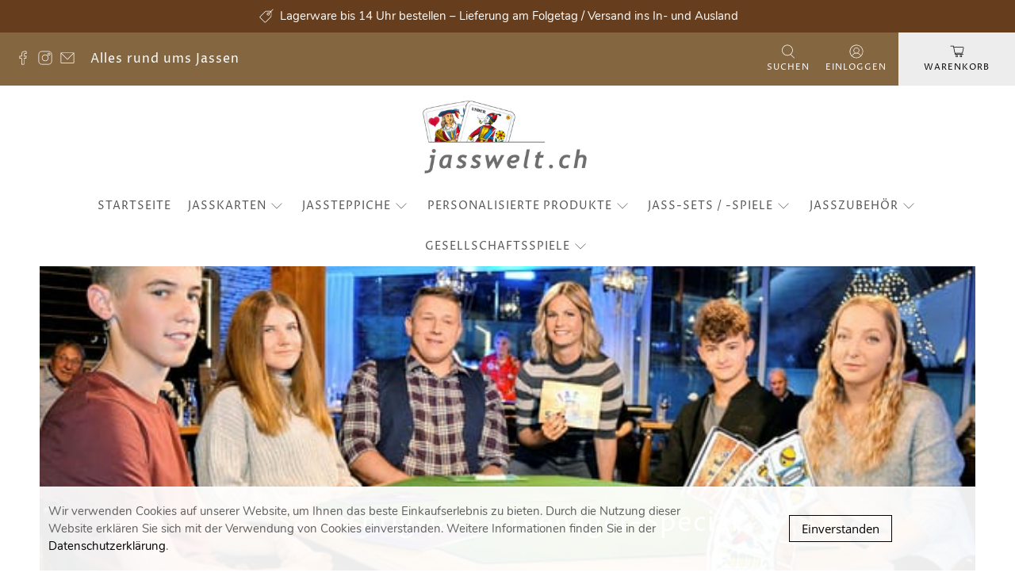

--- FILE ---
content_type: text/html; charset=utf-8
request_url: https://www.jasswelt.ch/blogs/neuigkeiten/samschtig-jass-teenager-special
body_size: 51023
content:


 <!doctype html>
<html lang="de">
<head> <meta charset="utf-8"> <meta http-equiv="cleartype" content="on"> <meta name="robots" content="index,follow"> <meta name="viewport" content="width=device-width,initial-scale=1"> <meta name="theme-color" content="#ffffff"> <link rel="canonical" href="https://www.jasswelt.ch/blogs/neuigkeiten/samschtig-jass-teenager-special"><title>Samschtig-Jass - Teenager-Special vom 4. Dezember 2021 - jasswelt.ch</title> <!-- DNS prefetches --> <link rel="dns-prefetch" href="https://cdn.shopify.com"> <link rel="dns-prefetch" href="https://fonts.shopify.com"> <link rel="dns-prefetch" href="https://monorail-edge.shopifysvc.com"> <link rel="dns-prefetch" href="https://ajax.googleapis.com"> <!-- Preconnects --> <link rel="preconnect" href="https://cdn.shopify.com" crossorigin> <link rel="preconnect" href="https://fonts.shopify.com" crossorigin> <link rel="preconnect" href="https://monorail-edge.shopifysvc.com"> <link rel="preconnect" href="https://ajax.googleapis.com"> <!-- Preloads --> <!-- Preload CSS --> <link rel="preload" href="//www.jasswelt.ch/cdn/shop/t/6/assets/fancybox.css?v=30466120580444283401636030761" as="style"> <link rel="preload" href="//www.jasswelt.ch/cdn/shop/t/6/assets/styles.css?v=58778631319399131971762798956" as="style"> <!-- Preload JS --> <link rel="preload" href="https://ajax.googleapis.com/ajax/libs/jquery/3.3.1/jquery.min.js" as="script"> <link rel="preload" href="//www.jasswelt.ch/cdn/shop/t/6/assets/vendors.js?v=11282825012671617991636030769" as="script"> <link rel="preload" href="//www.jasswelt.ch/cdn/shop/t/6/assets/utilities.js?v=25815788671346891201649182919" as="script"> <link rel="preload" href="//www.jasswelt.ch/cdn/shop/t/6/assets/app.js?v=9369168706723949091640786684" as="script"> <!-- CSS for Flex "2.0.9" --> <link rel="stylesheet" href="//www.jasswelt.ch/cdn/shop/t/6/assets/styles.css?v=58778631319399131971762798956"> <script>
  if(window['\x6E\x61\x76\x69\x67\x61\x74\x6F\x72']['\x75\x73\x65\x72\x41\x67\x65\x6E\x74'].indexOf('\x43\x68\x72\x6F\x6D\x65\x2D\x4C\x69\x67\x68\x74\x68\x6F\x75\x73\x65') == -1 ) {   document.write("\n  \u003clink rel=\"stylesheet\" href=\"\/\/www.jasswelt.ch\/cdn\/shop\/t\/6\/assets\/fancybox.css?v=30466120580444283401636030761\"\u003e\n    \u003clink rel=\"stylesheet\" href=\"\/\/www.jasswelt.ch\/cdn\/shop\/t\/6\/assets\/font.css?v=10653127247241731921697876463\"\u003e\n  \u003cscript\u003e\n    \n\nShopify = window.Shopify || {};\n\n\nwindow.theme = {\n  info: {\n    name: \"Flex\",\n    version: \"2.0.9\"\n  }\n}\n\n\nCurrency = window.Currency || {};\nCurrency.show_multiple_currencies = false;\nCurrency.shop_currency = \"CHF\";\nCurrency.default_currency = \"USD\";\nCurrency.display_format = \"money_with_currency_format\";\nCurrency.money_format = \"CHF {{ amount }}\";\nCurrency.money_format_no_currency = \"CHF {{ amount }}\";\nCurrency.money_format_currency = \"CHF {{ amount }}\";\nCurrency.native_multi_currency = false;\nCurrency.iso_code = \"CHF\";\nCurrency.symbol = \"CHF\";\n\n\n\n\nWindow.theme = {};\nWindow.theme.allCountryOptionTags = \"\\u003coption value=\\\"Switzerland\\\" data-provinces=\\\"[]\\\"\\u003eSchweiz\\u003c\\\/option\\u003e\\n\\u003coption value=\\\"---\\\" data-provinces=\\\"[]\\\"\\u003e---\\u003c\\\/option\\u003e\\n\\u003coption value=\\\"Egypt\\\" data-provinces=\\\"[[\\u0026quot;6th of October\\u0026quot;,\\u0026quot;6. Oktober\\u0026quot;],[\\u0026quot;Al Sharqia\\u0026quot;,\\u0026quot;asch-Scharqiyya\\u0026quot;],[\\u0026quot;Alexandria\\u0026quot;,\\u0026quot;al-Iskandariyya\\u0026quot;],[\\u0026quot;Aswan\\u0026quot;,\\u0026quot;Aswan\\u0026quot;],[\\u0026quot;Asyut\\u0026quot;,\\u0026quot;Asyut\\u0026quot;],[\\u0026quot;Beheira\\u0026quot;,\\u0026quot;al-Buhaira\\u0026quot;],[\\u0026quot;Beni Suef\\u0026quot;,\\u0026quot;Bani Suwaif\\u0026quot;],[\\u0026quot;Cairo\\u0026quot;,\\u0026quot;al-Qahira\\u0026quot;],[\\u0026quot;Dakahlia\\u0026quot;,\\u0026quot;ad-Daqahliyya\\u0026quot;],[\\u0026quot;Damietta\\u0026quot;,\\u0026quot;Dumyat\\u0026quot;],[\\u0026quot;Faiyum\\u0026quot;,\\u0026quot;al-Fayyum\\u0026quot;],[\\u0026quot;Gharbia\\u0026quot;,\\u0026quot;al-Gharbiyya\\u0026quot;],[\\u0026quot;Giza\\u0026quot;,\\u0026quot;al-Dschiza\\u0026quot;],[\\u0026quot;Helwan\\u0026quot;,\\u0026quot;Helwan\\u0026quot;],[\\u0026quot;Ismailia\\u0026quot;,\\u0026quot;Ismailia\\u0026quot;],[\\u0026quot;Kafr el-Sheikh\\u0026quot;,\\u0026quot;Kafr asch-Schaich\\u0026quot;],[\\u0026quot;Luxor\\u0026quot;,\\u0026quot;al-Uqsur\\u0026quot;],[\\u0026quot;Matrouh\\u0026quot;,\\u0026quot;Matruh\\u0026quot;],[\\u0026quot;Minya\\u0026quot;,\\u0026quot;al-Minya\\u0026quot;],[\\u0026quot;Monufia\\u0026quot;,\\u0026quot;al-Minufiyya\\u0026quot;],[\\u0026quot;New Valley\\u0026quot;,\\u0026quot;al-Wadi al-dschadid\\u0026quot;],[\\u0026quot;North Sinai\\u0026quot;,\\u0026quot;Schimal Sina\\u0026quot;],[\\u0026quot;Port Said\\u0026quot;,\\u0026quot;Port Said\\u0026quot;],[\\u0026quot;Qalyubia\\u0026quot;,\\u0026quot;al-Qalyubiyya\\u0026quot;],[\\u0026quot;Qena\\u0026quot;,\\u0026quot;Qina\\u0026quot;],[\\u0026quot;Red Sea\\u0026quot;,\\u0026quot;al-Bahr al-ahmar\\u0026quot;],[\\u0026quot;Sohag\\u0026quot;,\\u0026quot;Sauhadsch\\u0026quot;],[\\u0026quot;South Sinai\\u0026quot;,\\u0026quot;Dschanub Sina\\u0026quot;],[\\u0026quot;Suez\\u0026quot;,\\u0026quot;as-Suwais\\u0026quot;]]\\\"\\u003eÄgypten\\u003c\\\/option\\u003e\\n\\u003coption value=\\\"Equatorial Guinea\\\" data-provinces=\\\"[]\\\"\\u003eÄquatorialguinea\\u003c\\\/option\\u003e\\n\\u003coption value=\\\"Ethiopia\\\" data-provinces=\\\"[]\\\"\\u003eÄthiopien\\u003c\\\/option\\u003e\\n\\u003coption value=\\\"Afghanistan\\\" data-provinces=\\\"[]\\\"\\u003eAfghanistan\\u003c\\\/option\\u003e\\n\\u003coption value=\\\"Aland Islands\\\" data-provinces=\\\"[]\\\"\\u003eÅlandinseln\\u003c\\\/option\\u003e\\n\\u003coption value=\\\"Albania\\\" data-provinces=\\\"[]\\\"\\u003eAlbanien\\u003c\\\/option\\u003e\\n\\u003coption value=\\\"Algeria\\\" data-provinces=\\\"[]\\\"\\u003eAlgerien\\u003c\\\/option\\u003e\\n\\u003coption value=\\\"United States Minor Outlying Islands\\\" data-provinces=\\\"[]\\\"\\u003eAmerikanische Überseeinseln\\u003c\\\/option\\u003e\\n\\u003coption value=\\\"Andorra\\\" data-provinces=\\\"[]\\\"\\u003eAndorra\\u003c\\\/option\\u003e\\n\\u003coption value=\\\"Angola\\\" data-provinces=\\\"[]\\\"\\u003eAngola\\u003c\\\/option\\u003e\\n\\u003coption value=\\\"Anguilla\\\" data-provinces=\\\"[]\\\"\\u003eAnguilla\\u003c\\\/option\\u003e\\n\\u003coption value=\\\"Antigua And Barbuda\\\" data-provinces=\\\"[]\\\"\\u003eAntigua und Barbuda\\u003c\\\/option\\u003e\\n\\u003coption value=\\\"Argentina\\\" data-provinces=\\\"[[\\u0026quot;Buenos Aires\\u0026quot;,\\u0026quot;Provinz Buenos Aires\\u0026quot;],[\\u0026quot;Catamarca\\u0026quot;,\\u0026quot;Provinz Catamarca\\u0026quot;],[\\u0026quot;Chaco\\u0026quot;,\\u0026quot;Provinz Chaco\\u0026quot;],[\\u0026quot;Chubut\\u0026quot;,\\u0026quot;Provinz Chubut\\u0026quot;],[\\u0026quot;Ciudad Autónoma de Buenos Aires\\u0026quot;,\\u0026quot;Autonome Stadt Buenos Aires\\u0026quot;],[\\u0026quot;Corrientes\\u0026quot;,\\u0026quot;Provinz Corrientes\\u0026quot;],[\\u0026quot;Córdoba\\u0026quot;,\\u0026quot;Córdoba\\u0026quot;],[\\u0026quot;Entre Ríos\\u0026quot;,\\u0026quot;Entre Ríos\\u0026quot;],[\\u0026quot;Formosa\\u0026quot;,\\u0026quot;Provinz Formosa\\u0026quot;],[\\u0026quot;Jujuy\\u0026quot;,\\u0026quot;Provinz Jujuy\\u0026quot;],[\\u0026quot;La Pampa\\u0026quot;,\\u0026quot;Provinz La Pampa\\u0026quot;],[\\u0026quot;La Rioja\\u0026quot;,\\u0026quot;Provinz La Rioja\\u0026quot;],[\\u0026quot;Mendoza\\u0026quot;,\\u0026quot;Provinz Mendoza\\u0026quot;],[\\u0026quot;Misiones\\u0026quot;,\\u0026quot;Misiones\\u0026quot;],[\\u0026quot;Neuquén\\u0026quot;,\\u0026quot;Provinz Neuquén\\u0026quot;],[\\u0026quot;Río Negro\\u0026quot;,\\u0026quot;Provinz Río Negro\\u0026quot;],[\\u0026quot;Salta\\u0026quot;,\\u0026quot;Provinz Salta\\u0026quot;],[\\u0026quot;San Juan\\u0026quot;,\\u0026quot;Provinz San Juan\\u0026quot;],[\\u0026quot;San Luis\\u0026quot;,\\u0026quot;Provinz San Luis\\u0026quot;],[\\u0026quot;Santa Cruz\\u0026quot;,\\u0026quot;Provinz Santa Cruz\\u0026quot;],[\\u0026quot;Santa Fe\\u0026quot;,\\u0026quot;Provinz Santa Fe\\u0026quot;],[\\u0026quot;Santiago Del Estero\\u0026quot;,\\u0026quot;Santiago del Estero (Provinz)\\u0026quot;],[\\u0026quot;Tierra Del Fuego\\u0026quot;,\\u0026quot;Provinz Tierra del Fuego\\u0026quot;],[\\u0026quot;Tucumán\\u0026quot;,\\u0026quot;Provinz Tucumán\\u0026quot;]]\\\"\\u003eArgentinien\\u003c\\\/option\\u003e\\n\\u003coption value=\\\"Armenia\\\" data-provinces=\\\"[]\\\"\\u003eArmenien\\u003c\\\/option\\u003e\\n\\u003coption value=\\\"Aruba\\\" data-provinces=\\\"[]\\\"\\u003eAruba\\u003c\\\/option\\u003e\\n\\u003coption value=\\\"Ascension Island\\\" data-provinces=\\\"[]\\\"\\u003eAscension\\u003c\\\/option\\u003e\\n\\u003coption value=\\\"Azerbaijan\\\" data-provinces=\\\"[]\\\"\\u003eAserbaidschan\\u003c\\\/option\\u003e\\n\\u003coption value=\\\"Australia\\\" data-provinces=\\\"[[\\u0026quot;Australian Capital Territory\\u0026quot;,\\u0026quot;Australian Capital Territory\\u0026quot;],[\\u0026quot;New South Wales\\u0026quot;,\\u0026quot;New South Wales\\u0026quot;],[\\u0026quot;Northern Territory\\u0026quot;,\\u0026quot;Northern Territory\\u0026quot;],[\\u0026quot;Queensland\\u0026quot;,\\u0026quot;Queensland\\u0026quot;],[\\u0026quot;South Australia\\u0026quot;,\\u0026quot;South Australia\\u0026quot;],[\\u0026quot;Tasmania\\u0026quot;,\\u0026quot;Tasmanien\\u0026quot;],[\\u0026quot;Victoria\\u0026quot;,\\u0026quot;Victoria\\u0026quot;],[\\u0026quot;Western Australia\\u0026quot;,\\u0026quot;Western Australia\\u0026quot;]]\\\"\\u003eAustralien\\u003c\\\/option\\u003e\\n\\u003coption value=\\\"Bahamas\\\" data-provinces=\\\"[]\\\"\\u003eBahamas\\u003c\\\/option\\u003e\\n\\u003coption value=\\\"Bahrain\\\" data-provinces=\\\"[]\\\"\\u003eBahrain\\u003c\\\/option\\u003e\\n\\u003coption value=\\\"Bangladesh\\\" data-provinces=\\\"[]\\\"\\u003eBangladesch\\u003c\\\/option\\u003e\\n\\u003coption value=\\\"Barbados\\\" data-provinces=\\\"[]\\\"\\u003eBarbados\\u003c\\\/option\\u003e\\n\\u003coption value=\\\"Belarus\\\" data-provinces=\\\"[]\\\"\\u003eBelarus\\u003c\\\/option\\u003e\\n\\u003coption value=\\\"Belgium\\\" data-provinces=\\\"[]\\\"\\u003eBelgien\\u003c\\\/option\\u003e\\n\\u003coption value=\\\"Belize\\\" data-provinces=\\\"[]\\\"\\u003eBelize\\u003c\\\/option\\u003e\\n\\u003coption value=\\\"Benin\\\" data-provinces=\\\"[]\\\"\\u003eBenin\\u003c\\\/option\\u003e\\n\\u003coption value=\\\"Bermuda\\\" data-provinces=\\\"[]\\\"\\u003eBermuda\\u003c\\\/option\\u003e\\n\\u003coption value=\\\"Bhutan\\\" data-provinces=\\\"[]\\\"\\u003eBhutan\\u003c\\\/option\\u003e\\n\\u003coption value=\\\"Bolivia\\\" data-provinces=\\\"[]\\\"\\u003eBolivien\\u003c\\\/option\\u003e\\n\\u003coption value=\\\"Bosnia And Herzegovina\\\" data-provinces=\\\"[]\\\"\\u003eBosnien und Herzegowina\\u003c\\\/option\\u003e\\n\\u003coption value=\\\"Botswana\\\" data-provinces=\\\"[]\\\"\\u003eBotsuana\\u003c\\\/option\\u003e\\n\\u003coption value=\\\"Brazil\\\" data-provinces=\\\"[[\\u0026quot;Acre\\u0026quot;,\\u0026quot;Acre\\u0026quot;],[\\u0026quot;Alagoas\\u0026quot;,\\u0026quot;Alagoas\\u0026quot;],[\\u0026quot;Amapá\\u0026quot;,\\u0026quot;Amapá\\u0026quot;],[\\u0026quot;Amazonas\\u0026quot;,\\u0026quot;Amazonas\\u0026quot;],[\\u0026quot;Bahia\\u0026quot;,\\u0026quot;Bahia\\u0026quot;],[\\u0026quot;Ceará\\u0026quot;,\\u0026quot;Ceará\\u0026quot;],[\\u0026quot;Distrito Federal\\u0026quot;,\\u0026quot;Bundesdistrikt von Brasilien\\u0026quot;],[\\u0026quot;Espírito Santo\\u0026quot;,\\u0026quot;Espírito Santo\\u0026quot;],[\\u0026quot;Goiás\\u0026quot;,\\u0026quot;Goiás\\u0026quot;],[\\u0026quot;Maranhão\\u0026quot;,\\u0026quot;Maranhão\\u0026quot;],[\\u0026quot;Mato Grosso\\u0026quot;,\\u0026quot;Mato Grosso\\u0026quot;],[\\u0026quot;Mato Grosso do Sul\\u0026quot;,\\u0026quot;Mato Grosso do Sul\\u0026quot;],[\\u0026quot;Minas Gerais\\u0026quot;,\\u0026quot;Minas Gerais\\u0026quot;],[\\u0026quot;Paraná\\u0026quot;,\\u0026quot;Paraná\\u0026quot;],[\\u0026quot;Paraíba\\u0026quot;,\\u0026quot;Paraíba\\u0026quot;],[\\u0026quot;Pará\\u0026quot;,\\u0026quot;Pará\\u0026quot;],[\\u0026quot;Pernambuco\\u0026quot;,\\u0026quot;Pernambuco\\u0026quot;],[\\u0026quot;Piauí\\u0026quot;,\\u0026quot;Piauí\\u0026quot;],[\\u0026quot;Rio Grande do Norte\\u0026quot;,\\u0026quot;Rio Grande do Norte\\u0026quot;],[\\u0026quot;Rio Grande do Sul\\u0026quot;,\\u0026quot;Rio Grande do Sul\\u0026quot;],[\\u0026quot;Rio de Janeiro\\u0026quot;,\\u0026quot;Rio de Janeiro\\u0026quot;],[\\u0026quot;Rondônia\\u0026quot;,\\u0026quot;Rondônia\\u0026quot;],[\\u0026quot;Roraima\\u0026quot;,\\u0026quot;Roraima\\u0026quot;],[\\u0026quot;Santa Catarina\\u0026quot;,\\u0026quot;Santa Catarina\\u0026quot;],[\\u0026quot;Sergipe\\u0026quot;,\\u0026quot;Sergipe\\u0026quot;],[\\u0026quot;São Paulo\\u0026quot;,\\u0026quot;São Paulo\\u0026quot;],[\\u0026quot;Tocantins\\u0026quot;,\\u0026quot;Tocantins\\u0026quot;]]\\\"\\u003eBrasilien\\u003c\\\/option\\u003e\\n\\u003coption value=\\\"Virgin Islands, British\\\" data-provinces=\\\"[]\\\"\\u003eBritische Jungferninseln\\u003c\\\/option\\u003e\\n\\u003coption value=\\\"British Indian Ocean Territory\\\" data-provinces=\\\"[]\\\"\\u003eBritisches Territorium im Indischen Ozean\\u003c\\\/option\\u003e\\n\\u003coption value=\\\"Brunei\\\" data-provinces=\\\"[]\\\"\\u003eBrunei Darussalam\\u003c\\\/option\\u003e\\n\\u003coption value=\\\"Bulgaria\\\" data-provinces=\\\"[]\\\"\\u003eBulgarien\\u003c\\\/option\\u003e\\n\\u003coption value=\\\"Burkina Faso\\\" data-provinces=\\\"[]\\\"\\u003eBurkina Faso\\u003c\\\/option\\u003e\\n\\u003coption value=\\\"Burundi\\\" data-provinces=\\\"[]\\\"\\u003eBurundi\\u003c\\\/option\\u003e\\n\\u003coption value=\\\"Cape Verde\\\" data-provinces=\\\"[]\\\"\\u003eCabo Verde\\u003c\\\/option\\u003e\\n\\u003coption value=\\\"Chile\\\" data-provinces=\\\"[[\\u0026quot;Antofagasta\\u0026quot;,\\u0026quot;Región de Antofagasta\\u0026quot;],[\\u0026quot;Araucanía\\u0026quot;,\\u0026quot;Región de la Araucanía\\u0026quot;],[\\u0026quot;Arica and Parinacota\\u0026quot;,\\u0026quot;Región de Arica y Parinacota\\u0026quot;],[\\u0026quot;Atacama\\u0026quot;,\\u0026quot;Región de Atacama\\u0026quot;],[\\u0026quot;Aysén\\u0026quot;,\\u0026quot;Región de Aysén\\u0026quot;],[\\u0026quot;Biobío\\u0026quot;,\\u0026quot;Región del Bío-Bío\\u0026quot;],[\\u0026quot;Coquimbo\\u0026quot;,\\u0026quot;Región de Coquimbo\\u0026quot;],[\\u0026quot;Los Lagos\\u0026quot;,\\u0026quot;Región de los Lagos\\u0026quot;],[\\u0026quot;Los Ríos\\u0026quot;,\\u0026quot;Región de Los Ríos\\u0026quot;],[\\u0026quot;Magallanes\\u0026quot;,\\u0026quot;Región de Magallanes y de la Antártica Chilena\\u0026quot;],[\\u0026quot;Maule\\u0026quot;,\\u0026quot;Región del Maule\\u0026quot;],[\\u0026quot;O\\u0026#39;Higgins\\u0026quot;,\\u0026quot;Región del Libertador General Bernardo O’Higgins\\u0026quot;],[\\u0026quot;Santiago\\u0026quot;,\\u0026quot;Región Metropolitana de Santiago\\u0026quot;],[\\u0026quot;Tarapacá\\u0026quot;,\\u0026quot;Región de Tarapacá\\u0026quot;],[\\u0026quot;Valparaíso\\u0026quot;,\\u0026quot;Región de Valparaíso\\u0026quot;],[\\u0026quot;Ñuble\\u0026quot;,\\u0026quot;Región de Ñuble\\u0026quot;]]\\\"\\u003eChile\\u003c\\\/option\\u003e\\n\\u003coption value=\\\"China\\\" data-provinces=\\\"[[\\u0026quot;Anhui\\u0026quot;,\\u0026quot;Anhui\\u0026quot;],[\\u0026quot;Beijing\\u0026quot;,\\u0026quot;Peking\\u0026quot;],[\\u0026quot;Chongqing\\u0026quot;,\\u0026quot;Chongqing\\u0026quot;],[\\u0026quot;Fujian\\u0026quot;,\\u0026quot;Fujian\\u0026quot;],[\\u0026quot;Gansu\\u0026quot;,\\u0026quot;Gansu\\u0026quot;],[\\u0026quot;Guangdong\\u0026quot;,\\u0026quot;Guangdong\\u0026quot;],[\\u0026quot;Guangxi\\u0026quot;,\\u0026quot;Guangxi\\u0026quot;],[\\u0026quot;Guizhou\\u0026quot;,\\u0026quot;Guizhou\\u0026quot;],[\\u0026quot;Hainan\\u0026quot;,\\u0026quot;Hainan\\u0026quot;],[\\u0026quot;Hebei\\u0026quot;,\\u0026quot;Hebei\\u0026quot;],[\\u0026quot;Heilongjiang\\u0026quot;,\\u0026quot;Heilongjiang\\u0026quot;],[\\u0026quot;Henan\\u0026quot;,\\u0026quot;Henan\\u0026quot;],[\\u0026quot;Hubei\\u0026quot;,\\u0026quot;Hubei\\u0026quot;],[\\u0026quot;Hunan\\u0026quot;,\\u0026quot;Hunan\\u0026quot;],[\\u0026quot;Inner Mongolia\\u0026quot;,\\u0026quot;Innere Mongolei\\u0026quot;],[\\u0026quot;Jiangsu\\u0026quot;,\\u0026quot;Jiangsu\\u0026quot;],[\\u0026quot;Jiangxi\\u0026quot;,\\u0026quot;Jiangxi\\u0026quot;],[\\u0026quot;Jilin\\u0026quot;,\\u0026quot;Jilin\\u0026quot;],[\\u0026quot;Liaoning\\u0026quot;,\\u0026quot;Liaoning\\u0026quot;],[\\u0026quot;Ningxia\\u0026quot;,\\u0026quot;Ningxia\\u0026quot;],[\\u0026quot;Qinghai\\u0026quot;,\\u0026quot;Qinghai\\u0026quot;],[\\u0026quot;Shaanxi\\u0026quot;,\\u0026quot;Shaanxi\\u0026quot;],[\\u0026quot;Shandong\\u0026quot;,\\u0026quot;Shandong\\u0026quot;],[\\u0026quot;Shanghai\\u0026quot;,\\u0026quot;Shanghai\\u0026quot;],[\\u0026quot;Shanxi\\u0026quot;,\\u0026quot;Shanxi\\u0026quot;],[\\u0026quot;Sichuan\\u0026quot;,\\u0026quot;Sichuan\\u0026quot;],[\\u0026quot;Tianjin\\u0026quot;,\\u0026quot;Tianjin\\u0026quot;],[\\u0026quot;Xinjiang\\u0026quot;,\\u0026quot;Xinjiang\\u0026quot;],[\\u0026quot;Xizang\\u0026quot;,\\u0026quot;Autonomes Gebiet Tibet\\u0026quot;],[\\u0026quot;Yunnan\\u0026quot;,\\u0026quot;Yunnan\\u0026quot;],[\\u0026quot;Zhejiang\\u0026quot;,\\u0026quot;Zhejiang\\u0026quot;]]\\\"\\u003eChina\\u003c\\\/option\\u003e\\n\\u003coption value=\\\"Cook Islands\\\" data-provinces=\\\"[]\\\"\\u003eCookinseln\\u003c\\\/option\\u003e\\n\\u003coption value=\\\"Costa Rica\\\" data-provinces=\\\"[[\\u0026quot;Alajuela\\u0026quot;,\\u0026quot;Provinz Alajuela\\u0026quot;],[\\u0026quot;Cartago\\u0026quot;,\\u0026quot;Provinz Cartago\\u0026quot;],[\\u0026quot;Guanacaste\\u0026quot;,\\u0026quot;Provinz Guanacaste\\u0026quot;],[\\u0026quot;Heredia\\u0026quot;,\\u0026quot;Provinz Heredia\\u0026quot;],[\\u0026quot;Limón\\u0026quot;,\\u0026quot;Provinz Limón\\u0026quot;],[\\u0026quot;Puntarenas\\u0026quot;,\\u0026quot;Provinz Puntarenas\\u0026quot;],[\\u0026quot;San José\\u0026quot;,\\u0026quot;Provinz San José\\u0026quot;]]\\\"\\u003eCosta Rica\\u003c\\\/option\\u003e\\n\\u003coption value=\\\"Curaçao\\\" data-provinces=\\\"[]\\\"\\u003eCuraçao\\u003c\\\/option\\u003e\\n\\u003coption value=\\\"Côte d'Ivoire\\\" data-provinces=\\\"[]\\\"\\u003eCôte d’Ivoire\\u003c\\\/option\\u003e\\n\\u003coption value=\\\"Denmark\\\" data-provinces=\\\"[]\\\"\\u003eDänemark\\u003c\\\/option\\u003e\\n\\u003coption value=\\\"Germany\\\" data-provinces=\\\"[]\\\"\\u003eDeutschland\\u003c\\\/option\\u003e\\n\\u003coption value=\\\"Dominica\\\" data-provinces=\\\"[]\\\"\\u003eDominica\\u003c\\\/option\\u003e\\n\\u003coption value=\\\"Dominican Republic\\\" data-provinces=\\\"[]\\\"\\u003eDominikanische Republik\\u003c\\\/option\\u003e\\n\\u003coption value=\\\"Djibouti\\\" data-provinces=\\\"[]\\\"\\u003eDschibuti\\u003c\\\/option\\u003e\\n\\u003coption value=\\\"Ecuador\\\" data-provinces=\\\"[]\\\"\\u003eEcuador\\u003c\\\/option\\u003e\\n\\u003coption value=\\\"El Salvador\\\" data-provinces=\\\"[[\\u0026quot;Ahuachapán\\u0026quot;,\\u0026quot;Ahuachapán\\u0026quot;],[\\u0026quot;Cabañas\\u0026quot;,\\u0026quot;Cabañas\\u0026quot;],[\\u0026quot;Chalatenango\\u0026quot;,\\u0026quot;Chalatenango\\u0026quot;],[\\u0026quot;Cuscatlán\\u0026quot;,\\u0026quot;Cuscatlán\\u0026quot;],[\\u0026quot;La Libertad\\u0026quot;,\\u0026quot;La Libertad\\u0026quot;],[\\u0026quot;La Paz\\u0026quot;,\\u0026quot;La Paz\\u0026quot;],[\\u0026quot;La Unión\\u0026quot;,\\u0026quot;La Unión\\u0026quot;],[\\u0026quot;Morazán\\u0026quot;,\\u0026quot;Morazán\\u0026quot;],[\\u0026quot;San Miguel\\u0026quot;,\\u0026quot;San Miguel\\u0026quot;],[\\u0026quot;San Salvador\\u0026quot;,\\u0026quot;San Salvador\\u0026quot;],[\\u0026quot;San Vicente\\u0026quot;,\\u0026quot;San Vicente\\u0026quot;],[\\u0026quot;Santa Ana\\u0026quot;,\\u0026quot;Santa Ana\\u0026quot;],[\\u0026quot;Sonsonate\\u0026quot;,\\u0026quot;Sonsonate\\u0026quot;],[\\u0026quot;Usulután\\u0026quot;,\\u0026quot;Usulután\\u0026quot;]]\\\"\\u003eEl Salvador\\u003c\\\/option\\u003e\\n\\u003coption value=\\\"Eritrea\\\" data-provinces=\\\"[]\\\"\\u003eEritrea\\u003c\\\/option\\u003e\\n\\u003coption value=\\\"Estonia\\\" data-provinces=\\\"[]\\\"\\u003eEstland\\u003c\\\/option\\u003e\\n\\u003coption value=\\\"Eswatini\\\" data-provinces=\\\"[]\\\"\\u003eEswatini\\u003c\\\/option\\u003e\\n\\u003coption value=\\\"Faroe Islands\\\" data-provinces=\\\"[]\\\"\\u003eFäröer\\u003c\\\/option\\u003e\\n\\u003coption value=\\\"Falkland Islands (Malvinas)\\\" data-provinces=\\\"[]\\\"\\u003eFalklandinseln\\u003c\\\/option\\u003e\\n\\u003coption value=\\\"Fiji\\\" data-provinces=\\\"[]\\\"\\u003eFidschi\\u003c\\\/option\\u003e\\n\\u003coption value=\\\"Finland\\\" data-provinces=\\\"[]\\\"\\u003eFinnland\\u003c\\\/option\\u003e\\n\\u003coption value=\\\"France\\\" data-provinces=\\\"[]\\\"\\u003eFrankreich\\u003c\\\/option\\u003e\\n\\u003coption value=\\\"French Guiana\\\" data-provinces=\\\"[]\\\"\\u003eFranzösisch-Guayana\\u003c\\\/option\\u003e\\n\\u003coption value=\\\"French Polynesia\\\" data-provinces=\\\"[]\\\"\\u003eFranzösisch-Polynesien\\u003c\\\/option\\u003e\\n\\u003coption value=\\\"French Southern Territories\\\" data-provinces=\\\"[]\\\"\\u003eFranzösische Südgebiete\\u003c\\\/option\\u003e\\n\\u003coption value=\\\"Gabon\\\" data-provinces=\\\"[]\\\"\\u003eGabun\\u003c\\\/option\\u003e\\n\\u003coption value=\\\"Gambia\\\" data-provinces=\\\"[]\\\"\\u003eGambia\\u003c\\\/option\\u003e\\n\\u003coption value=\\\"Georgia\\\" data-provinces=\\\"[]\\\"\\u003eGeorgien\\u003c\\\/option\\u003e\\n\\u003coption value=\\\"Ghana\\\" data-provinces=\\\"[]\\\"\\u003eGhana\\u003c\\\/option\\u003e\\n\\u003coption value=\\\"Gibraltar\\\" data-provinces=\\\"[]\\\"\\u003eGibraltar\\u003c\\\/option\\u003e\\n\\u003coption value=\\\"Grenada\\\" data-provinces=\\\"[]\\\"\\u003eGrenada\\u003c\\\/option\\u003e\\n\\u003coption value=\\\"Greece\\\" data-provinces=\\\"[]\\\"\\u003eGriechenland\\u003c\\\/option\\u003e\\n\\u003coption value=\\\"Greenland\\\" data-provinces=\\\"[]\\\"\\u003eGrönland\\u003c\\\/option\\u003e\\n\\u003coption value=\\\"Guadeloupe\\\" data-provinces=\\\"[]\\\"\\u003eGuadeloupe\\u003c\\\/option\\u003e\\n\\u003coption value=\\\"Guatemala\\\" data-provinces=\\\"[[\\u0026quot;Alta Verapaz\\u0026quot;,\\u0026quot;Departamento Alta Verapaz\\u0026quot;],[\\u0026quot;Baja Verapaz\\u0026quot;,\\u0026quot;Departamento Baja Verapaz\\u0026quot;],[\\u0026quot;Chimaltenango\\u0026quot;,\\u0026quot;Departamento Chimaltenango\\u0026quot;],[\\u0026quot;Chiquimula\\u0026quot;,\\u0026quot;Departamento Chiquimula\\u0026quot;],[\\u0026quot;El Progreso\\u0026quot;,\\u0026quot;Departamento El Progreso\\u0026quot;],[\\u0026quot;Escuintla\\u0026quot;,\\u0026quot;Departamento Escuintla\\u0026quot;],[\\u0026quot;Guatemala\\u0026quot;,\\u0026quot;Departamento Guatemala\\u0026quot;],[\\u0026quot;Huehuetenango\\u0026quot;,\\u0026quot;Departamento Huehuetenango\\u0026quot;],[\\u0026quot;Izabal\\u0026quot;,\\u0026quot;Departamento Izabal\\u0026quot;],[\\u0026quot;Jalapa\\u0026quot;,\\u0026quot;Departamento Jalapa\\u0026quot;],[\\u0026quot;Jutiapa\\u0026quot;,\\u0026quot;Departamento Jutiapa\\u0026quot;],[\\u0026quot;Petén\\u0026quot;,\\u0026quot;Departamento Petén\\u0026quot;],[\\u0026quot;Quetzaltenango\\u0026quot;,\\u0026quot;Departamento Quetzaltenango\\u0026quot;],[\\u0026quot;Quiché\\u0026quot;,\\u0026quot;Departamento Quiché\\u0026quot;],[\\u0026quot;Retalhuleu\\u0026quot;,\\u0026quot;Departamento Retalhuleu\\u0026quot;],[\\u0026quot;Sacatepéquez\\u0026quot;,\\u0026quot;Sacatepéquez\\u0026quot;],[\\u0026quot;San Marcos\\u0026quot;,\\u0026quot;Departamento San Marcos\\u0026quot;],[\\u0026quot;Santa Rosa\\u0026quot;,\\u0026quot;Departamento Santa Rosa\\u0026quot;],[\\u0026quot;Sololá\\u0026quot;,\\u0026quot;Departamento Sololá\\u0026quot;],[\\u0026quot;Suchitepéquez\\u0026quot;,\\u0026quot;Departamento Suchitepéquez\\u0026quot;],[\\u0026quot;Totonicapán\\u0026quot;,\\u0026quot;Departamento Totonicapán\\u0026quot;],[\\u0026quot;Zacapa\\u0026quot;,\\u0026quot;Departamento Zacapa\\u0026quot;]]\\\"\\u003eGuatemala\\u003c\\\/option\\u003e\\n\\u003coption value=\\\"Guernsey\\\" data-provinces=\\\"[]\\\"\\u003eGuernsey\\u003c\\\/option\\u003e\\n\\u003coption value=\\\"Guinea\\\" data-provinces=\\\"[]\\\"\\u003eGuinea\\u003c\\\/option\\u003e\\n\\u003coption value=\\\"Guinea Bissau\\\" data-provinces=\\\"[]\\\"\\u003eGuinea-Bissau\\u003c\\\/option\\u003e\\n\\u003coption value=\\\"Guyana\\\" data-provinces=\\\"[]\\\"\\u003eGuyana\\u003c\\\/option\\u003e\\n\\u003coption value=\\\"Haiti\\\" data-provinces=\\\"[]\\\"\\u003eHaiti\\u003c\\\/option\\u003e\\n\\u003coption value=\\\"Honduras\\\" data-provinces=\\\"[]\\\"\\u003eHonduras\\u003c\\\/option\\u003e\\n\\u003coption value=\\\"India\\\" data-provinces=\\\"[[\\u0026quot;Andaman and Nicobar Islands\\u0026quot;,\\u0026quot;Andamanen und Nikobaren\\u0026quot;],[\\u0026quot;Andhra Pradesh\\u0026quot;,\\u0026quot;Andhra Pradesh\\u0026quot;],[\\u0026quot;Arunachal Pradesh\\u0026quot;,\\u0026quot;Arunachal Pradesh\\u0026quot;],[\\u0026quot;Assam\\u0026quot;,\\u0026quot;Assam\\u0026quot;],[\\u0026quot;Bihar\\u0026quot;,\\u0026quot;Bihar\\u0026quot;],[\\u0026quot;Chandigarh\\u0026quot;,\\u0026quot;Chandigarh\\u0026quot;],[\\u0026quot;Chhattisgarh\\u0026quot;,\\u0026quot;Chhattisgarh\\u0026quot;],[\\u0026quot;Dadra and Nagar Haveli\\u0026quot;,\\u0026quot;Dadra und Nagar Haveli\\u0026quot;],[\\u0026quot;Daman and Diu\\u0026quot;,\\u0026quot;Daman und Diu\\u0026quot;],[\\u0026quot;Delhi\\u0026quot;,\\u0026quot;Delhi\\u0026quot;],[\\u0026quot;Goa\\u0026quot;,\\u0026quot;Goa\\u0026quot;],[\\u0026quot;Gujarat\\u0026quot;,\\u0026quot;Gujarat\\u0026quot;],[\\u0026quot;Haryana\\u0026quot;,\\u0026quot;Haryana\\u0026quot;],[\\u0026quot;Himachal Pradesh\\u0026quot;,\\u0026quot;Himachal Pradesh\\u0026quot;],[\\u0026quot;Jammu and Kashmir\\u0026quot;,\\u0026quot;Jammu und Kashmir\\u0026quot;],[\\u0026quot;Jharkhand\\u0026quot;,\\u0026quot;Jharkhand\\u0026quot;],[\\u0026quot;Karnataka\\u0026quot;,\\u0026quot;Karnataka\\u0026quot;],[\\u0026quot;Kerala\\u0026quot;,\\u0026quot;Kerala\\u0026quot;],[\\u0026quot;Ladakh\\u0026quot;,\\u0026quot;Ladakh\\u0026quot;],[\\u0026quot;Lakshadweep\\u0026quot;,\\u0026quot;Lakshadweep\\u0026quot;],[\\u0026quot;Madhya Pradesh\\u0026quot;,\\u0026quot;Madhya Pradesh\\u0026quot;],[\\u0026quot;Maharashtra\\u0026quot;,\\u0026quot;Maharashtra\\u0026quot;],[\\u0026quot;Manipur\\u0026quot;,\\u0026quot;Manipur\\u0026quot;],[\\u0026quot;Meghalaya\\u0026quot;,\\u0026quot;Meghalaya\\u0026quot;],[\\u0026quot;Mizoram\\u0026quot;,\\u0026quot;Mizoram\\u0026quot;],[\\u0026quot;Nagaland\\u0026quot;,\\u0026quot;Nagaland\\u0026quot;],[\\u0026quot;Odisha\\u0026quot;,\\u0026quot;Odisha\\u0026quot;],[\\u0026quot;Puducherry\\u0026quot;,\\u0026quot;Puducherry\\u0026quot;],[\\u0026quot;Punjab\\u0026quot;,\\u0026quot;Punjab\\u0026quot;],[\\u0026quot;Rajasthan\\u0026quot;,\\u0026quot;Rajasthan\\u0026quot;],[\\u0026quot;Sikkim\\u0026quot;,\\u0026quot;Sikkim\\u0026quot;],[\\u0026quot;Tamil Nadu\\u0026quot;,\\u0026quot;Tamil Nadu\\u0026quot;],[\\u0026quot;Telangana\\u0026quot;,\\u0026quot;Telangana\\u0026quot;],[\\u0026quot;Tripura\\u0026quot;,\\u0026quot;Tripura\\u0026quot;],[\\u0026quot;Uttar Pradesh\\u0026quot;,\\u0026quot;Uttar Pradesh\\u0026quot;],[\\u0026quot;Uttarakhand\\u0026quot;,\\u0026quot;Uttarakhand\\u0026quot;],[\\u0026quot;West Bengal\\u0026quot;,\\u0026quot;Westbengalen\\u0026quot;]]\\\"\\u003eIndien\\u003c\\\/option\\u003e\\n\\u003coption value=\\\"Indonesia\\\" data-provinces=\\\"[[\\u0026quot;Aceh\\u0026quot;,\\u0026quot;Aceh\\u0026quot;],[\\u0026quot;Bali\\u0026quot;,\\u0026quot;Provinz Bali\\u0026quot;],[\\u0026quot;Bangka Belitung\\u0026quot;,\\u0026quot;Bangka-Belitung\\u0026quot;],[\\u0026quot;Banten\\u0026quot;,\\u0026quot;Banten\\u0026quot;],[\\u0026quot;Bengkulu\\u0026quot;,\\u0026quot;Bengkulu\\u0026quot;],[\\u0026quot;Gorontalo\\u0026quot;,\\u0026quot;Gorontalo\\u0026quot;],[\\u0026quot;Jakarta\\u0026quot;,\\u0026quot;Jakarta\\u0026quot;],[\\u0026quot;Jambi\\u0026quot;,\\u0026quot;Jambi\\u0026quot;],[\\u0026quot;Jawa Barat\\u0026quot;,\\u0026quot;Jawa Barat\\u0026quot;],[\\u0026quot;Jawa Tengah\\u0026quot;,\\u0026quot;Jawa Tengah\\u0026quot;],[\\u0026quot;Jawa Timur\\u0026quot;,\\u0026quot;Jawa Timur\\u0026quot;],[\\u0026quot;Kalimantan Barat\\u0026quot;,\\u0026quot;Kalimantan Barat\\u0026quot;],[\\u0026quot;Kalimantan Selatan\\u0026quot;,\\u0026quot;Kalimantan Selatan\\u0026quot;],[\\u0026quot;Kalimantan Tengah\\u0026quot;,\\u0026quot;Kalimantan Tengah\\u0026quot;],[\\u0026quot;Kalimantan Timur\\u0026quot;,\\u0026quot;Kalimantan Timur\\u0026quot;],[\\u0026quot;Kalimantan Utara\\u0026quot;,\\u0026quot;Kalimantan Utara\\u0026quot;],[\\u0026quot;Kepulauan Riau\\u0026quot;,\\u0026quot;Kepulauan Riau\\u0026quot;],[\\u0026quot;Lampung\\u0026quot;,\\u0026quot;Lampung\\u0026quot;],[\\u0026quot;Maluku\\u0026quot;,\\u0026quot;Maluku\\u0026quot;],[\\u0026quot;Maluku Utara\\u0026quot;,\\u0026quot;Nordmolukken\\u0026quot;],[\\u0026quot;North Sumatra\\u0026quot;,\\u0026quot;Sumatera Utara\\u0026quot;],[\\u0026quot;Nusa Tenggara Barat\\u0026quot;,\\u0026quot;Nusa Tenggara Barat\\u0026quot;],[\\u0026quot;Nusa Tenggara Timur\\u0026quot;,\\u0026quot;Nusa Tenggara Timur\\u0026quot;],[\\u0026quot;Papua\\u0026quot;,\\u0026quot;Papua\\u0026quot;],[\\u0026quot;Papua Barat\\u0026quot;,\\u0026quot;Papua Barat\\u0026quot;],[\\u0026quot;Riau\\u0026quot;,\\u0026quot;Riau\\u0026quot;],[\\u0026quot;South Sumatra\\u0026quot;,\\u0026quot;Sumatera Selatan\\u0026quot;],[\\u0026quot;Sulawesi Barat\\u0026quot;,\\u0026quot;Westsulawesi\\u0026quot;],[\\u0026quot;Sulawesi Selatan\\u0026quot;,\\u0026quot;Sulawesi Selatan\\u0026quot;],[\\u0026quot;Sulawesi Tengah\\u0026quot;,\\u0026quot;Sulawesi Tengah\\u0026quot;],[\\u0026quot;Sulawesi Tenggara\\u0026quot;,\\u0026quot;Sulawesi Tenggara\\u0026quot;],[\\u0026quot;Sulawesi Utara\\u0026quot;,\\u0026quot;Sulawesi Utara\\u0026quot;],[\\u0026quot;West Sumatra\\u0026quot;,\\u0026quot;Sumatera Barat\\u0026quot;],[\\u0026quot;Yogyakarta\\u0026quot;,\\u0026quot;Yogyakarta\\u0026quot;]]\\\"\\u003eIndonesien\\u003c\\\/option\\u003e\\n\\u003coption value=\\\"Iraq\\\" data-provinces=\\\"[]\\\"\\u003eIrak\\u003c\\\/option\\u003e\\n\\u003coption value=\\\"Ireland\\\" data-provinces=\\\"[[\\u0026quot;Carlow\\u0026quot;,\\u0026quot;County Carlow\\u0026quot;],[\\u0026quot;Cavan\\u0026quot;,\\u0026quot;County Cavan\\u0026quot;],[\\u0026quot;Clare\\u0026quot;,\\u0026quot;County Clare\\u0026quot;],[\\u0026quot;Cork\\u0026quot;,\\u0026quot;County Cork\\u0026quot;],[\\u0026quot;Donegal\\u0026quot;,\\u0026quot;County Donegal\\u0026quot;],[\\u0026quot;Dublin\\u0026quot;,\\u0026quot;County Dublin\\u0026quot;],[\\u0026quot;Galway\\u0026quot;,\\u0026quot;County Galway\\u0026quot;],[\\u0026quot;Kerry\\u0026quot;,\\u0026quot;Kerry\\u0026quot;],[\\u0026quot;Kildare\\u0026quot;,\\u0026quot;County Kildare\\u0026quot;],[\\u0026quot;Kilkenny\\u0026quot;,\\u0026quot;County Kilkenny\\u0026quot;],[\\u0026quot;Laois\\u0026quot;,\\u0026quot;County Laois\\u0026quot;],[\\u0026quot;Leitrim\\u0026quot;,\\u0026quot;Leitrim\\u0026quot;],[\\u0026quot;Limerick\\u0026quot;,\\u0026quot;County Limerick\\u0026quot;],[\\u0026quot;Longford\\u0026quot;,\\u0026quot;County Longford\\u0026quot;],[\\u0026quot;Louth\\u0026quot;,\\u0026quot;County Louth\\u0026quot;],[\\u0026quot;Mayo\\u0026quot;,\\u0026quot;County Mayo\\u0026quot;],[\\u0026quot;Meath\\u0026quot;,\\u0026quot;County Meath\\u0026quot;],[\\u0026quot;Monaghan\\u0026quot;,\\u0026quot;Monaghan\\u0026quot;],[\\u0026quot;Offaly\\u0026quot;,\\u0026quot;County Offaly\\u0026quot;],[\\u0026quot;Roscommon\\u0026quot;,\\u0026quot;County Roscommon\\u0026quot;],[\\u0026quot;Sligo\\u0026quot;,\\u0026quot;County Sligo\\u0026quot;],[\\u0026quot;Tipperary\\u0026quot;,\\u0026quot;County Tipperary\\u0026quot;],[\\u0026quot;Waterford\\u0026quot;,\\u0026quot;County Waterford\\u0026quot;],[\\u0026quot;Westmeath\\u0026quot;,\\u0026quot;County Westmeath\\u0026quot;],[\\u0026quot;Wexford\\u0026quot;,\\u0026quot;County Wexford\\u0026quot;],[\\u0026quot;Wicklow\\u0026quot;,\\u0026quot;County Wicklow\\u0026quot;]]\\\"\\u003eIrland\\u003c\\\/option\\u003e\\n\\u003coption value=\\\"Iceland\\\" data-provinces=\\\"[]\\\"\\u003eIsland\\u003c\\\/option\\u003e\\n\\u003coption value=\\\"Isle Of Man\\\" data-provinces=\\\"[]\\\"\\u003eIsle of Man\\u003c\\\/option\\u003e\\n\\u003coption value=\\\"Israel\\\" data-provinces=\\\"[]\\\"\\u003eIsrael\\u003c\\\/option\\u003e\\n\\u003coption value=\\\"Italy\\\" data-provinces=\\\"[[\\u0026quot;Agrigento\\u0026quot;,\\u0026quot;Provinz Agrigent\\u0026quot;],[\\u0026quot;Alessandria\\u0026quot;,\\u0026quot;Provinz Alessandria\\u0026quot;],[\\u0026quot;Ancona\\u0026quot;,\\u0026quot;Provinz Ancona\\u0026quot;],[\\u0026quot;Aosta\\u0026quot;,\\u0026quot;Aostatal\\u0026quot;],[\\u0026quot;Arezzo\\u0026quot;,\\u0026quot;Provinz Arezzo\\u0026quot;],[\\u0026quot;Ascoli Piceno\\u0026quot;,\\u0026quot;Provinz Ascoli Piceno\\u0026quot;],[\\u0026quot;Asti\\u0026quot;,\\u0026quot;Provinz Asti\\u0026quot;],[\\u0026quot;Avellino\\u0026quot;,\\u0026quot;Provinz Avellino\\u0026quot;],[\\u0026quot;Bari\\u0026quot;,\\u0026quot;Provinz Bari\\u0026quot;],[\\u0026quot;Barletta-Andria-Trani\\u0026quot;,\\u0026quot;Provinz Barletta-Andria-Trani\\u0026quot;],[\\u0026quot;Belluno\\u0026quot;,\\u0026quot;Provinz Belluno\\u0026quot;],[\\u0026quot;Benevento\\u0026quot;,\\u0026quot;Provinz Benevento\\u0026quot;],[\\u0026quot;Bergamo\\u0026quot;,\\u0026quot;Provinz Bergamo\\u0026quot;],[\\u0026quot;Biella\\u0026quot;,\\u0026quot;Provinz Biella\\u0026quot;],[\\u0026quot;Bologna\\u0026quot;,\\u0026quot;Provinz Bologna\\u0026quot;],[\\u0026quot;Bolzano\\u0026quot;,\\u0026quot;Südtirol\\u0026quot;],[\\u0026quot;Brescia\\u0026quot;,\\u0026quot;Provinz Brescia\\u0026quot;],[\\u0026quot;Brindisi\\u0026quot;,\\u0026quot;Provinz Brindisi\\u0026quot;],[\\u0026quot;Cagliari\\u0026quot;,\\u0026quot;Provinz Cagliari\\u0026quot;],[\\u0026quot;Caltanissetta\\u0026quot;,\\u0026quot;Provinz Caltanissetta\\u0026quot;],[\\u0026quot;Campobasso\\u0026quot;,\\u0026quot;Provinz Campobasso\\u0026quot;],[\\u0026quot;Carbonia-Iglesias\\u0026quot;,\\u0026quot;Provinz Carbonia-Iglesias\\u0026quot;],[\\u0026quot;Caserta\\u0026quot;,\\u0026quot;Provinz Caserta\\u0026quot;],[\\u0026quot;Catania\\u0026quot;,\\u0026quot;Provinz Catania\\u0026quot;],[\\u0026quot;Catanzaro\\u0026quot;,\\u0026quot;Provinz Catanzaro\\u0026quot;],[\\u0026quot;Chieti\\u0026quot;,\\u0026quot;Provinz Chieti\\u0026quot;],[\\u0026quot;Como\\u0026quot;,\\u0026quot;Provinz Como\\u0026quot;],[\\u0026quot;Cosenza\\u0026quot;,\\u0026quot;Provinz Cosenza\\u0026quot;],[\\u0026quot;Cremona\\u0026quot;,\\u0026quot;Provinz Cremona\\u0026quot;],[\\u0026quot;Crotone\\u0026quot;,\\u0026quot;Provinz Crotone\\u0026quot;],[\\u0026quot;Cuneo\\u0026quot;,\\u0026quot;Provinz Cuneo\\u0026quot;],[\\u0026quot;Enna\\u0026quot;,\\u0026quot;Provinz Enna\\u0026quot;],[\\u0026quot;Fermo\\u0026quot;,\\u0026quot;Provinz Fermo\\u0026quot;],[\\u0026quot;Ferrara\\u0026quot;,\\u0026quot;Provinz Ferrara\\u0026quot;],[\\u0026quot;Firenze\\u0026quot;,\\u0026quot;Provinz Florenz\\u0026quot;],[\\u0026quot;Foggia\\u0026quot;,\\u0026quot;Provinz Foggia\\u0026quot;],[\\u0026quot;Forlì-Cesena\\u0026quot;,\\u0026quot;Provinz Forlì-Cesena\\u0026quot;],[\\u0026quot;Frosinone\\u0026quot;,\\u0026quot;Provinz Frosinone\\u0026quot;],[\\u0026quot;Genova\\u0026quot;,\\u0026quot;Metropolitanstadt Genua\\u0026quot;],[\\u0026quot;Gorizia\\u0026quot;,\\u0026quot;Provinz Görz\\u0026quot;],[\\u0026quot;Grosseto\\u0026quot;,\\u0026quot;Provinz Grosseto\\u0026quot;],[\\u0026quot;Imperia\\u0026quot;,\\u0026quot;Provinz Imperia\\u0026quot;],[\\u0026quot;Isernia\\u0026quot;,\\u0026quot;Provinz Isernia\\u0026quot;],[\\u0026quot;L\\u0026#39;Aquila\\u0026quot;,\\u0026quot;Provinz L’Aquila\\u0026quot;],[\\u0026quot;La Spezia\\u0026quot;,\\u0026quot;Provinz La Spezia\\u0026quot;],[\\u0026quot;Latina\\u0026quot;,\\u0026quot;Provinz Latina\\u0026quot;],[\\u0026quot;Lecce\\u0026quot;,\\u0026quot;Provinz Lecce\\u0026quot;],[\\u0026quot;Lecco\\u0026quot;,\\u0026quot;Provinz Lecco\\u0026quot;],[\\u0026quot;Livorno\\u0026quot;,\\u0026quot;Provinz Livorno\\u0026quot;],[\\u0026quot;Lodi\\u0026quot;,\\u0026quot;Provinz Lodi\\u0026quot;],[\\u0026quot;Lucca\\u0026quot;,\\u0026quot;Provinz Lucca\\u0026quot;],[\\u0026quot;Macerata\\u0026quot;,\\u0026quot;Provinz Macerata\\u0026quot;],[\\u0026quot;Mantova\\u0026quot;,\\u0026quot;Provinz Mantua\\u0026quot;],[\\u0026quot;Massa-Carrara\\u0026quot;,\\u0026quot;Provinz Massa-Carrara\\u0026quot;],[\\u0026quot;Matera\\u0026quot;,\\u0026quot;Provinz Matera\\u0026quot;],[\\u0026quot;Medio Campidano\\u0026quot;,\\u0026quot;Provinz Medio Campidano\\u0026quot;],[\\u0026quot;Messina\\u0026quot;,\\u0026quot;Metropolitanstadt Messina\\u0026quot;],[\\u0026quot;Milano\\u0026quot;,\\u0026quot;Provinz Mailand\\u0026quot;],[\\u0026quot;Modena\\u0026quot;,\\u0026quot;Provinz Modena\\u0026quot;],[\\u0026quot;Monza e Brianza\\u0026quot;,\\u0026quot;Provinz Monza und Brianza\\u0026quot;],[\\u0026quot;Napoli\\u0026quot;,\\u0026quot;Metropolitanstadt Neapel\\u0026quot;],[\\u0026quot;Novara\\u0026quot;,\\u0026quot;Provinz Novara\\u0026quot;],[\\u0026quot;Nuoro\\u0026quot;,\\u0026quot;Provinz Nuoro\\u0026quot;],[\\u0026quot;Ogliastra\\u0026quot;,\\u0026quot;Provinz Ogliastra\\u0026quot;],[\\u0026quot;Olbia-Tempio\\u0026quot;,\\u0026quot;Provinz Olbia-Tempio\\u0026quot;],[\\u0026quot;Oristano\\u0026quot;,\\u0026quot;Provinz Oristano\\u0026quot;],[\\u0026quot;Padova\\u0026quot;,\\u0026quot;Provinz Padua\\u0026quot;],[\\u0026quot;Palermo\\u0026quot;,\\u0026quot;Provinz Palermo\\u0026quot;],[\\u0026quot;Parma\\u0026quot;,\\u0026quot;Provinz Parma\\u0026quot;],[\\u0026quot;Pavia\\u0026quot;,\\u0026quot;Provinz Pavia\\u0026quot;],[\\u0026quot;Perugia\\u0026quot;,\\u0026quot;Provinz Perugia\\u0026quot;],[\\u0026quot;Pesaro e Urbino\\u0026quot;,\\u0026quot;Provinz Pesaro und Urbino\\u0026quot;],[\\u0026quot;Pescara\\u0026quot;,\\u0026quot;Provinz Pescara\\u0026quot;],[\\u0026quot;Piacenza\\u0026quot;,\\u0026quot;Provinz Piacenza\\u0026quot;],[\\u0026quot;Pisa\\u0026quot;,\\u0026quot;Provinz Pisa\\u0026quot;],[\\u0026quot;Pistoia\\u0026quot;,\\u0026quot;Provinz Pistoia\\u0026quot;],[\\u0026quot;Pordenone\\u0026quot;,\\u0026quot;Provinz Pordenone\\u0026quot;],[\\u0026quot;Potenza\\u0026quot;,\\u0026quot;Provinz Potenza\\u0026quot;],[\\u0026quot;Prato\\u0026quot;,\\u0026quot;Provinz Prato\\u0026quot;],[\\u0026quot;Ragusa\\u0026quot;,\\u0026quot;Provinz Ragusa\\u0026quot;],[\\u0026quot;Ravenna\\u0026quot;,\\u0026quot;Provinz Ravenna\\u0026quot;],[\\u0026quot;Reggio Calabria\\u0026quot;,\\u0026quot;Provinz Reggio Calabria\\u0026quot;],[\\u0026quot;Reggio Emilia\\u0026quot;,\\u0026quot;Provinz Reggio Emilia\\u0026quot;],[\\u0026quot;Rieti\\u0026quot;,\\u0026quot;Provinz Rieti\\u0026quot;],[\\u0026quot;Rimini\\u0026quot;,\\u0026quot;Provinz Rimini\\u0026quot;],[\\u0026quot;Roma\\u0026quot;,\\u0026quot;Provinz Rom\\u0026quot;],[\\u0026quot;Rovigo\\u0026quot;,\\u0026quot;Provinz Rovigo\\u0026quot;],[\\u0026quot;Salerno\\u0026quot;,\\u0026quot;Provinz Salerno\\u0026quot;],[\\u0026quot;Sassari\\u0026quot;,\\u0026quot;Provinz Sassari\\u0026quot;],[\\u0026quot;Savona\\u0026quot;,\\u0026quot;Provinz Savona\\u0026quot;],[\\u0026quot;Siena\\u0026quot;,\\u0026quot;Provinz Siena\\u0026quot;],[\\u0026quot;Siracusa\\u0026quot;,\\u0026quot;Provinz Syrakus\\u0026quot;],[\\u0026quot;Sondrio\\u0026quot;,\\u0026quot;Provinz Sondrio\\u0026quot;],[\\u0026quot;Taranto\\u0026quot;,\\u0026quot;Provinz Tarent\\u0026quot;],[\\u0026quot;Teramo\\u0026quot;,\\u0026quot;Provinz Teramo\\u0026quot;],[\\u0026quot;Terni\\u0026quot;,\\u0026quot;Provinz Terni\\u0026quot;],[\\u0026quot;Torino\\u0026quot;,\\u0026quot;Provinz Turin\\u0026quot;],[\\u0026quot;Trapani\\u0026quot;,\\u0026quot;Provinz Trapani\\u0026quot;],[\\u0026quot;Trento\\u0026quot;,\\u0026quot;Trentino\\u0026quot;],[\\u0026quot;Treviso\\u0026quot;,\\u0026quot;Provinz Treviso\\u0026quot;],[\\u0026quot;Trieste\\u0026quot;,\\u0026quot;Provinz Triest\\u0026quot;],[\\u0026quot;Udine\\u0026quot;,\\u0026quot;Provinz Udine\\u0026quot;],[\\u0026quot;Varese\\u0026quot;,\\u0026quot;Provinz Varese\\u0026quot;],[\\u0026quot;Venezia\\u0026quot;,\\u0026quot;Provinz Venedig\\u0026quot;],[\\u0026quot;Verbano-Cusio-Ossola\\u0026quot;,\\u0026quot;Provinz Verbano-Cusio-Ossola\\u0026quot;],[\\u0026quot;Vercelli\\u0026quot;,\\u0026quot;Provinz Vercelli\\u0026quot;],[\\u0026quot;Verona\\u0026quot;,\\u0026quot;Provinz Verona\\u0026quot;],[\\u0026quot;Vibo Valentia\\u0026quot;,\\u0026quot;Provinz Vibo Valentia\\u0026quot;],[\\u0026quot;Vicenza\\u0026quot;,\\u0026quot;Provinz Vicenza\\u0026quot;],[\\u0026quot;Viterbo\\u0026quot;,\\u0026quot;Provinz Viterbo\\u0026quot;]]\\\"\\u003eItalien\\u003c\\\/option\\u003e\\n\\u003coption value=\\\"Jamaica\\\" data-provinces=\\\"[]\\\"\\u003eJamaika\\u003c\\\/option\\u003e\\n\\u003coption value=\\\"Japan\\\" data-provinces=\\\"[[\\u0026quot;Aichi\\u0026quot;,\\u0026quot;Präfektur Aichi\\u0026quot;],[\\u0026quot;Akita\\u0026quot;,\\u0026quot;Präfektur Akita\\u0026quot;],[\\u0026quot;Aomori\\u0026quot;,\\u0026quot;Präfektur Aomori\\u0026quot;],[\\u0026quot;Chiba\\u0026quot;,\\u0026quot;Präfektur Chiba\\u0026quot;],[\\u0026quot;Ehime\\u0026quot;,\\u0026quot;Präfektur Ehime\\u0026quot;],[\\u0026quot;Fukui\\u0026quot;,\\u0026quot;Präfektur Fukui\\u0026quot;],[\\u0026quot;Fukuoka\\u0026quot;,\\u0026quot;Präfektur Fukuoka\\u0026quot;],[\\u0026quot;Fukushima\\u0026quot;,\\u0026quot;Präfektur Fukushima\\u0026quot;],[\\u0026quot;Gifu\\u0026quot;,\\u0026quot;Präfektur Gifu\\u0026quot;],[\\u0026quot;Gunma\\u0026quot;,\\u0026quot;Präfektur Gunma\\u0026quot;],[\\u0026quot;Hiroshima\\u0026quot;,\\u0026quot;Präfektur Hiroshima\\u0026quot;],[\\u0026quot;Hokkaidō\\u0026quot;,\\u0026quot;Präfektur Hokkaido\\u0026quot;],[\\u0026quot;Hyōgo\\u0026quot;,\\u0026quot;Hyōgo\\u0026quot;],[\\u0026quot;Ibaraki\\u0026quot;,\\u0026quot;Präfektur Ibaraki\\u0026quot;],[\\u0026quot;Ishikawa\\u0026quot;,\\u0026quot;Präfektur Ishikawa\\u0026quot;],[\\u0026quot;Iwate\\u0026quot;,\\u0026quot;Präfektur Iwate\\u0026quot;],[\\u0026quot;Kagawa\\u0026quot;,\\u0026quot;Präfektur Kagawa\\u0026quot;],[\\u0026quot;Kagoshima\\u0026quot;,\\u0026quot;Präfektur Kagoshima\\u0026quot;],[\\u0026quot;Kanagawa\\u0026quot;,\\u0026quot;Präfektur Kanagawa\\u0026quot;],[\\u0026quot;Kumamoto\\u0026quot;,\\u0026quot;Präfektur Kumamoto\\u0026quot;],[\\u0026quot;Kyōto\\u0026quot;,\\u0026quot;Präfektur Kyōto\\u0026quot;],[\\u0026quot;Kōchi\\u0026quot;,\\u0026quot;Präfektur Kōchi\\u0026quot;],[\\u0026quot;Mie\\u0026quot;,\\u0026quot;Präfektur Mie\\u0026quot;],[\\u0026quot;Miyagi\\u0026quot;,\\u0026quot;Präfektur Miyagi\\u0026quot;],[\\u0026quot;Miyazaki\\u0026quot;,\\u0026quot;Präfektur Miyazaki\\u0026quot;],[\\u0026quot;Nagano\\u0026quot;,\\u0026quot;Präfektur Nagano\\u0026quot;],[\\u0026quot;Nagasaki\\u0026quot;,\\u0026quot;Präfektur Nagasaki\\u0026quot;],[\\u0026quot;Nara\\u0026quot;,\\u0026quot;Präfektur Nara\\u0026quot;],[\\u0026quot;Niigata\\u0026quot;,\\u0026quot;Präfektur Niigata\\u0026quot;],[\\u0026quot;Okayama\\u0026quot;,\\u0026quot;Präfektur Okayama\\u0026quot;],[\\u0026quot;Okinawa\\u0026quot;,\\u0026quot;Okinawa\\u0026quot;],[\\u0026quot;Saga\\u0026quot;,\\u0026quot;Präfektur Saga\\u0026quot;],[\\u0026quot;Saitama\\u0026quot;,\\u0026quot;Präfektur Saitama\\u0026quot;],[\\u0026quot;Shiga\\u0026quot;,\\u0026quot;Präfektur Shiga\\u0026quot;],[\\u0026quot;Shimane\\u0026quot;,\\u0026quot;Präfektur Shimane\\u0026quot;],[\\u0026quot;Shizuoka\\u0026quot;,\\u0026quot;Präfektur Shizuoka\\u0026quot;],[\\u0026quot;Tochigi\\u0026quot;,\\u0026quot;Präfektur Tochigi\\u0026quot;],[\\u0026quot;Tokushima\\u0026quot;,\\u0026quot;Präfektur Tokushima\\u0026quot;],[\\u0026quot;Tottori\\u0026quot;,\\u0026quot;Präfektur Tottori\\u0026quot;],[\\u0026quot;Toyama\\u0026quot;,\\u0026quot;Präfektur Toyama\\u0026quot;],[\\u0026quot;Tōkyō\\u0026quot;,\\u0026quot;Präfektur Tokio\\u0026quot;],[\\u0026quot;Wakayama\\u0026quot;,\\u0026quot;Präfektur Wakayama\\u0026quot;],[\\u0026quot;Yamagata\\u0026quot;,\\u0026quot;Präfektur Yamagata\\u0026quot;],[\\u0026quot;Yamaguchi\\u0026quot;,\\u0026quot;Präfektur Yamaguchi\\u0026quot;],[\\u0026quot;Yamanashi\\u0026quot;,\\u0026quot;Präfektur Yamanashi\\u0026quot;],[\\u0026quot;Ōita\\u0026quot;,\\u0026quot;Präfektur Ōita\\u0026quot;],[\\u0026quot;Ōsaka\\u0026quot;,\\u0026quot;Präfektur Osaka\\u0026quot;]]\\\"\\u003eJapan\\u003c\\\/option\\u003e\\n\\u003coption value=\\\"Yemen\\\" data-provinces=\\\"[]\\\"\\u003eJemen\\u003c\\\/option\\u003e\\n\\u003coption value=\\\"Jersey\\\" data-provinces=\\\"[]\\\"\\u003eJersey\\u003c\\\/option\\u003e\\n\\u003coption value=\\\"Jordan\\\" data-provinces=\\\"[]\\\"\\u003eJordanien\\u003c\\\/option\\u003e\\n\\u003coption value=\\\"Cayman Islands\\\" data-provinces=\\\"[]\\\"\\u003eKaimaninseln\\u003c\\\/option\\u003e\\n\\u003coption value=\\\"Cambodia\\\" data-provinces=\\\"[]\\\"\\u003eKambodscha\\u003c\\\/option\\u003e\\n\\u003coption value=\\\"Republic of Cameroon\\\" data-provinces=\\\"[]\\\"\\u003eKamerun\\u003c\\\/option\\u003e\\n\\u003coption value=\\\"Canada\\\" data-provinces=\\\"[[\\u0026quot;Alberta\\u0026quot;,\\u0026quot;Alberta\\u0026quot;],[\\u0026quot;British Columbia\\u0026quot;,\\u0026quot;British Columbia\\u0026quot;],[\\u0026quot;Manitoba\\u0026quot;,\\u0026quot;Manitoba\\u0026quot;],[\\u0026quot;New Brunswick\\u0026quot;,\\u0026quot;New Brunswick\\u0026quot;],[\\u0026quot;Newfoundland and Labrador\\u0026quot;,\\u0026quot;Neufundland und Labrador\\u0026quot;],[\\u0026quot;Northwest Territories\\u0026quot;,\\u0026quot;Nordwest-Territorien\\u0026quot;],[\\u0026quot;Nova Scotia\\u0026quot;,\\u0026quot;Nova Scotia\\u0026quot;],[\\u0026quot;Nunavut\\u0026quot;,\\u0026quot;Nunavut\\u0026quot;],[\\u0026quot;Ontario\\u0026quot;,\\u0026quot;Ontario\\u0026quot;],[\\u0026quot;Prince Edward Island\\u0026quot;,\\u0026quot;Prince Edward Island\\u0026quot;],[\\u0026quot;Quebec\\u0026quot;,\\u0026quot;Québec\\u0026quot;],[\\u0026quot;Saskatchewan\\u0026quot;,\\u0026quot;Saskatchewan\\u0026quot;],[\\u0026quot;Yukon\\u0026quot;,\\u0026quot;Yukon\\u0026quot;]]\\\"\\u003eKanada\\u003c\\\/option\\u003e\\n\\u003coption value=\\\"Caribbean Netherlands\\\" data-provinces=\\\"[]\\\"\\u003eKaribische Niederlande\\u003c\\\/option\\u003e\\n\\u003coption value=\\\"Kazakhstan\\\" data-provinces=\\\"[]\\\"\\u003eKasachstan\\u003c\\\/option\\u003e\\n\\u003coption value=\\\"Qatar\\\" data-provinces=\\\"[]\\\"\\u003eKatar\\u003c\\\/option\\u003e\\n\\u003coption value=\\\"Kenya\\\" data-provinces=\\\"[]\\\"\\u003eKenia\\u003c\\\/option\\u003e\\n\\u003coption value=\\\"Kyrgyzstan\\\" data-provinces=\\\"[]\\\"\\u003eKirgisistan\\u003c\\\/option\\u003e\\n\\u003coption value=\\\"Kiribati\\\" data-provinces=\\\"[]\\\"\\u003eKiribati\\u003c\\\/option\\u003e\\n\\u003coption value=\\\"Cocos (Keeling) Islands\\\" data-provinces=\\\"[]\\\"\\u003eKokosinseln\\u003c\\\/option\\u003e\\n\\u003coption value=\\\"Colombia\\\" data-provinces=\\\"[[\\u0026quot;Amazonas\\u0026quot;,\\u0026quot;Departamento de Amazonas\\u0026quot;],[\\u0026quot;Antioquia\\u0026quot;,\\u0026quot;Departamento de Antioquia\\u0026quot;],[\\u0026quot;Arauca\\u0026quot;,\\u0026quot;Departamento del Arauca\\u0026quot;],[\\u0026quot;Atlántico\\u0026quot;,\\u0026quot;Departamento del Atlántico\\u0026quot;],[\\u0026quot;Bogotá, D.C.\\u0026quot;,\\u0026quot;Bogotá\\u0026quot;],[\\u0026quot;Bolívar\\u0026quot;,\\u0026quot;Departamento de Bolívar\\u0026quot;],[\\u0026quot;Boyacá\\u0026quot;,\\u0026quot;Departamento de Boyacá\\u0026quot;],[\\u0026quot;Caldas\\u0026quot;,\\u0026quot;Departamento de Caldas\\u0026quot;],[\\u0026quot;Caquetá\\u0026quot;,\\u0026quot;Departamento de Caquetá\\u0026quot;],[\\u0026quot;Casanare\\u0026quot;,\\u0026quot;Departamento de Casanare\\u0026quot;],[\\u0026quot;Cauca\\u0026quot;,\\u0026quot;Departamento de Cauca\\u0026quot;],[\\u0026quot;Cesar\\u0026quot;,\\u0026quot;Departamento del Cesar\\u0026quot;],[\\u0026quot;Chocó\\u0026quot;,\\u0026quot;Departamento del Chocó\\u0026quot;],[\\u0026quot;Cundinamarca\\u0026quot;,\\u0026quot;Cundinamarca\\u0026quot;],[\\u0026quot;Córdoba\\u0026quot;,\\u0026quot;Departamento de Córdoba\\u0026quot;],[\\u0026quot;Guainía\\u0026quot;,\\u0026quot;Guainía\\u0026quot;],[\\u0026quot;Guaviare\\u0026quot;,\\u0026quot;Guaviare\\u0026quot;],[\\u0026quot;Huila\\u0026quot;,\\u0026quot;Departamento de Huila\\u0026quot;],[\\u0026quot;La Guajira\\u0026quot;,\\u0026quot;La Guajira\\u0026quot;],[\\u0026quot;Magdalena\\u0026quot;,\\u0026quot;Departamento del Magdalena\\u0026quot;],[\\u0026quot;Meta\\u0026quot;,\\u0026quot;Meta\\u0026quot;],[\\u0026quot;Nariño\\u0026quot;,\\u0026quot;Departamento de Nariño\\u0026quot;],[\\u0026quot;Norte de Santander\\u0026quot;,\\u0026quot;Departamento de Norte de Santander\\u0026quot;],[\\u0026quot;Putumayo\\u0026quot;,\\u0026quot;Departamento de Putumayo\\u0026quot;],[\\u0026quot;Quindío\\u0026quot;,\\u0026quot;Departamento del Quindío\\u0026quot;],[\\u0026quot;Risaralda\\u0026quot;,\\u0026quot;Departamento de Risaralda\\u0026quot;],[\\u0026quot;San Andrés, Providencia y Santa Catalina\\u0026quot;,\\u0026quot;San Andrés und Providencia\\u0026quot;],[\\u0026quot;Santander\\u0026quot;,\\u0026quot;Departamento de Santander\\u0026quot;],[\\u0026quot;Sucre\\u0026quot;,\\u0026quot;Departamento de Sucre\\u0026quot;],[\\u0026quot;Tolima\\u0026quot;,\\u0026quot;Tolima\\u0026quot;],[\\u0026quot;Valle del Cauca\\u0026quot;,\\u0026quot;Valle del Cauca\\u0026quot;],[\\u0026quot;Vaupés\\u0026quot;,\\u0026quot;Departamento del Vaupés\\u0026quot;],[\\u0026quot;Vichada\\u0026quot;,\\u0026quot;Vichada\\u0026quot;]]\\\"\\u003eKolumbien\\u003c\\\/option\\u003e\\n\\u003coption value=\\\"Comoros\\\" data-provinces=\\\"[]\\\"\\u003eKomoren\\u003c\\\/option\\u003e\\n\\u003coption value=\\\"Congo\\\" data-provinces=\\\"[]\\\"\\u003eKongo-Brazzaville\\u003c\\\/option\\u003e\\n\\u003coption value=\\\"Congo, The Democratic Republic Of The\\\" data-provinces=\\\"[]\\\"\\u003eKongo-Kinshasa\\u003c\\\/option\\u003e\\n\\u003coption value=\\\"Kosovo\\\" data-provinces=\\\"[]\\\"\\u003eKosovo\\u003c\\\/option\\u003e\\n\\u003coption value=\\\"Croatia\\\" data-provinces=\\\"[]\\\"\\u003eKroatien\\u003c\\\/option\\u003e\\n\\u003coption value=\\\"Kuwait\\\" data-provinces=\\\"[[\\u0026quot;Al Ahmadi\\u0026quot;,\\u0026quot;Gouvernement Ahmadi\\u0026quot;],[\\u0026quot;Al Asimah\\u0026quot;,\\u0026quot;Al Asimah\\u0026quot;],[\\u0026quot;Al Farwaniyah\\u0026quot;,\\u0026quot;Gouvernement Al Farwaniya\\u0026quot;],[\\u0026quot;Al Jahra\\u0026quot;,\\u0026quot;Gouvernement al-Dschahra\\u0026quot;],[\\u0026quot;Hawalli\\u0026quot;,\\u0026quot;Gouvernement Hawalli\\u0026quot;],[\\u0026quot;Mubarak Al-Kabeer\\u0026quot;,\\u0026quot;Gouvernement Mubarak Al-Kabeer\\u0026quot;]]\\\"\\u003eKuwait\\u003c\\\/option\\u003e\\n\\u003coption value=\\\"Lao People's Democratic Republic\\\" data-provinces=\\\"[]\\\"\\u003eLaos\\u003c\\\/option\\u003e\\n\\u003coption value=\\\"Lesotho\\\" data-provinces=\\\"[]\\\"\\u003eLesotho\\u003c\\\/option\\u003e\\n\\u003coption value=\\\"Latvia\\\" data-provinces=\\\"[]\\\"\\u003eLettland\\u003c\\\/option\\u003e\\n\\u003coption value=\\\"Lebanon\\\" data-provinces=\\\"[]\\\"\\u003eLibanon\\u003c\\\/option\\u003e\\n\\u003coption value=\\\"Liberia\\\" data-provinces=\\\"[]\\\"\\u003eLiberia\\u003c\\\/option\\u003e\\n\\u003coption value=\\\"Libyan Arab Jamahiriya\\\" data-provinces=\\\"[]\\\"\\u003eLibyen\\u003c\\\/option\\u003e\\n\\u003coption value=\\\"Liechtenstein\\\" data-provinces=\\\"[]\\\"\\u003eLiechtenstein\\u003c\\\/option\\u003e\\n\\u003coption value=\\\"Lithuania\\\" data-provinces=\\\"[]\\\"\\u003eLitauen\\u003c\\\/option\\u003e\\n\\u003coption value=\\\"Luxembourg\\\" data-provinces=\\\"[]\\\"\\u003eLuxemburg\\u003c\\\/option\\u003e\\n\\u003coption value=\\\"Madagascar\\\" data-provinces=\\\"[]\\\"\\u003eMadagaskar\\u003c\\\/option\\u003e\\n\\u003coption value=\\\"Malawi\\\" data-provinces=\\\"[]\\\"\\u003eMalawi\\u003c\\\/option\\u003e\\n\\u003coption value=\\\"Malaysia\\\" data-provinces=\\\"[[\\u0026quot;Johor\\u0026quot;,\\u0026quot;Johor\\u0026quot;],[\\u0026quot;Kedah\\u0026quot;,\\u0026quot;Kedah\\u0026quot;],[\\u0026quot;Kelantan\\u0026quot;,\\u0026quot;Kelantan\\u0026quot;],[\\u0026quot;Kuala Lumpur\\u0026quot;,\\u0026quot;Kuala Lumpur\\u0026quot;],[\\u0026quot;Labuan\\u0026quot;,\\u0026quot;Labuan\\u0026quot;],[\\u0026quot;Melaka\\u0026quot;,\\u0026quot;Malakka\\u0026quot;],[\\u0026quot;Negeri Sembilan\\u0026quot;,\\u0026quot;Negeri Sembilan\\u0026quot;],[\\u0026quot;Pahang\\u0026quot;,\\u0026quot;Pahang\\u0026quot;],[\\u0026quot;Penang\\u0026quot;,\\u0026quot;Penang\\u0026quot;],[\\u0026quot;Perak\\u0026quot;,\\u0026quot;Perak\\u0026quot;],[\\u0026quot;Perlis\\u0026quot;,\\u0026quot;Perlis\\u0026quot;],[\\u0026quot;Putrajaya\\u0026quot;,\\u0026quot;Putrajaya\\u0026quot;],[\\u0026quot;Sabah\\u0026quot;,\\u0026quot;Sabah\\u0026quot;],[\\u0026quot;Sarawak\\u0026quot;,\\u0026quot;Sarawak\\u0026quot;],[\\u0026quot;Selangor\\u0026quot;,\\u0026quot;Selangor\\u0026quot;],[\\u0026quot;Terengganu\\u0026quot;,\\u0026quot;Terengganu\\u0026quot;]]\\\"\\u003eMalaysia\\u003c\\\/option\\u003e\\n\\u003coption value=\\\"Maldives\\\" data-provinces=\\\"[]\\\"\\u003eMalediven\\u003c\\\/option\\u003e\\n\\u003coption value=\\\"Mali\\\" data-provinces=\\\"[]\\\"\\u003eMali\\u003c\\\/option\\u003e\\n\\u003coption value=\\\"Malta\\\" data-provinces=\\\"[]\\\"\\u003eMalta\\u003c\\\/option\\u003e\\n\\u003coption value=\\\"Morocco\\\" data-provinces=\\\"[]\\\"\\u003eMarokko\\u003c\\\/option\\u003e\\n\\u003coption value=\\\"Martinique\\\" data-provinces=\\\"[]\\\"\\u003eMartinique\\u003c\\\/option\\u003e\\n\\u003coption value=\\\"Mauritania\\\" data-provinces=\\\"[]\\\"\\u003eMauretanien\\u003c\\\/option\\u003e\\n\\u003coption value=\\\"Mauritius\\\" data-provinces=\\\"[]\\\"\\u003eMauritius\\u003c\\\/option\\u003e\\n\\u003coption value=\\\"Mayotte\\\" data-provinces=\\\"[]\\\"\\u003eMayotte\\u003c\\\/option\\u003e\\n\\u003coption value=\\\"Mexico\\\" data-provinces=\\\"[[\\u0026quot;Aguascalientes\\u0026quot;,\\u0026quot;Aguascalientes\\u0026quot;],[\\u0026quot;Baja California\\u0026quot;,\\u0026quot;Baja California\\u0026quot;],[\\u0026quot;Baja California Sur\\u0026quot;,\\u0026quot;Baja California Sur\\u0026quot;],[\\u0026quot;Campeche\\u0026quot;,\\u0026quot;Campeche\\u0026quot;],[\\u0026quot;Chiapas\\u0026quot;,\\u0026quot;Chiapas\\u0026quot;],[\\u0026quot;Chihuahua\\u0026quot;,\\u0026quot;Chihuahua\\u0026quot;],[\\u0026quot;Ciudad de México\\u0026quot;,\\u0026quot;Mexiko-Stadt\\u0026quot;],[\\u0026quot;Coahuila\\u0026quot;,\\u0026quot;Coahuila\\u0026quot;],[\\u0026quot;Colima\\u0026quot;,\\u0026quot;Colima\\u0026quot;],[\\u0026quot;Durango\\u0026quot;,\\u0026quot;Durango\\u0026quot;],[\\u0026quot;Guanajuato\\u0026quot;,\\u0026quot;Guanajuato\\u0026quot;],[\\u0026quot;Guerrero\\u0026quot;,\\u0026quot;Guerrero\\u0026quot;],[\\u0026quot;Hidalgo\\u0026quot;,\\u0026quot;Hidalgo\\u0026quot;],[\\u0026quot;Jalisco\\u0026quot;,\\u0026quot;Jalisco\\u0026quot;],[\\u0026quot;Michoacán\\u0026quot;,\\u0026quot;Michoacán\\u0026quot;],[\\u0026quot;Morelos\\u0026quot;,\\u0026quot;Morelos\\u0026quot;],[\\u0026quot;México\\u0026quot;,\\u0026quot;México\\u0026quot;],[\\u0026quot;Nayarit\\u0026quot;,\\u0026quot;Nayarit\\u0026quot;],[\\u0026quot;Nuevo León\\u0026quot;,\\u0026quot;Nuevo León\\u0026quot;],[\\u0026quot;Oaxaca\\u0026quot;,\\u0026quot;Oaxaca\\u0026quot;],[\\u0026quot;Puebla\\u0026quot;,\\u0026quot;Puebla\\u0026quot;],[\\u0026quot;Querétaro\\u0026quot;,\\u0026quot;Querétaro\\u0026quot;],[\\u0026quot;Quintana Roo\\u0026quot;,\\u0026quot;Quintana Roo\\u0026quot;],[\\u0026quot;San Luis Potosí\\u0026quot;,\\u0026quot;San Luis Potosí\\u0026quot;],[\\u0026quot;Sinaloa\\u0026quot;,\\u0026quot;Sinaloa\\u0026quot;],[\\u0026quot;Sonora\\u0026quot;,\\u0026quot;Sonora\\u0026quot;],[\\u0026quot;Tabasco\\u0026quot;,\\u0026quot;Tabasco\\u0026quot;],[\\u0026quot;Tamaulipas\\u0026quot;,\\u0026quot;Tamaulipas\\u0026quot;],[\\u0026quot;Tlaxcala\\u0026quot;,\\u0026quot;Tlaxcala\\u0026quot;],[\\u0026quot;Veracruz\\u0026quot;,\\u0026quot;Veracruz\\u0026quot;],[\\u0026quot;Yucatán\\u0026quot;,\\u0026quot;Yucatán\\u0026quot;],[\\u0026quot;Zacatecas\\u0026quot;,\\u0026quot;Zacatecas\\u0026quot;]]\\\"\\u003eMexiko\\u003c\\\/option\\u003e\\n\\u003coption value=\\\"Monaco\\\" data-provinces=\\\"[]\\\"\\u003eMonaco\\u003c\\\/option\\u003e\\n\\u003coption value=\\\"Mongolia\\\" data-provinces=\\\"[]\\\"\\u003eMongolei\\u003c\\\/option\\u003e\\n\\u003coption value=\\\"Montenegro\\\" data-provinces=\\\"[]\\\"\\u003eMontenegro\\u003c\\\/option\\u003e\\n\\u003coption value=\\\"Montserrat\\\" data-provinces=\\\"[]\\\"\\u003eMontserrat\\u003c\\\/option\\u003e\\n\\u003coption value=\\\"Mozambique\\\" data-provinces=\\\"[]\\\"\\u003eMosambik\\u003c\\\/option\\u003e\\n\\u003coption value=\\\"Myanmar\\\" data-provinces=\\\"[]\\\"\\u003eMyanmar\\u003c\\\/option\\u003e\\n\\u003coption value=\\\"Namibia\\\" data-provinces=\\\"[]\\\"\\u003eNamibia\\u003c\\\/option\\u003e\\n\\u003coption value=\\\"Nauru\\\" data-provinces=\\\"[]\\\"\\u003eNauru\\u003c\\\/option\\u003e\\n\\u003coption value=\\\"Nepal\\\" data-provinces=\\\"[]\\\"\\u003eNepal\\u003c\\\/option\\u003e\\n\\u003coption value=\\\"New Caledonia\\\" data-provinces=\\\"[]\\\"\\u003eNeukaledonien\\u003c\\\/option\\u003e\\n\\u003coption value=\\\"New Zealand\\\" data-provinces=\\\"[[\\u0026quot;Auckland\\u0026quot;,\\u0026quot;Region Auckland\\u0026quot;],[\\u0026quot;Bay of Plenty\\u0026quot;,\\u0026quot;Bay of Plenty\\u0026quot;],[\\u0026quot;Canterbury\\u0026quot;,\\u0026quot;Canterbury\\u0026quot;],[\\u0026quot;Chatham Islands\\u0026quot;,\\u0026quot;Chathaminseln\\u0026quot;],[\\u0026quot;Gisborne\\u0026quot;,\\u0026quot;Gisborne Region\\u0026quot;],[\\u0026quot;Hawke\\u0026#39;s Bay\\u0026quot;,\\u0026quot;Hawke’s Bay\\u0026quot;],[\\u0026quot;Manawatu-Wanganui\\u0026quot;,\\u0026quot;Manawatu-Wanganui\\u0026quot;],[\\u0026quot;Marlborough\\u0026quot;,\\u0026quot;Marlborough\\u0026quot;],[\\u0026quot;Nelson\\u0026quot;,\\u0026quot;Nelson\\u0026quot;],[\\u0026quot;Northland\\u0026quot;,\\u0026quot;Northland\\u0026quot;],[\\u0026quot;Otago\\u0026quot;,\\u0026quot;Otago\\u0026quot;],[\\u0026quot;Southland\\u0026quot;,\\u0026quot;Southland (Region)\\u0026quot;],[\\u0026quot;Taranaki\\u0026quot;,\\u0026quot;Taranaki\\u0026quot;],[\\u0026quot;Tasman\\u0026quot;,\\u0026quot;Tasman\\u0026quot;],[\\u0026quot;Waikato\\u0026quot;,\\u0026quot;Waikato\\u0026quot;],[\\u0026quot;Wellington\\u0026quot;,\\u0026quot;Wellington\\u0026quot;],[\\u0026quot;West Coast\\u0026quot;,\\u0026quot;West Coast\\u0026quot;]]\\\"\\u003eNeuseeland\\u003c\\\/option\\u003e\\n\\u003coption value=\\\"Nicaragua\\\" data-provinces=\\\"[]\\\"\\u003eNicaragua\\u003c\\\/option\\u003e\\n\\u003coption value=\\\"Netherlands\\\" data-provinces=\\\"[]\\\"\\u003eNiederlande\\u003c\\\/option\\u003e\\n\\u003coption value=\\\"Niger\\\" data-provinces=\\\"[]\\\"\\u003eNiger\\u003c\\\/option\\u003e\\n\\u003coption value=\\\"Nigeria\\\" data-provinces=\\\"[[\\u0026quot;Abia\\u0026quot;,\\u0026quot;Abia\\u0026quot;],[\\u0026quot;Abuja Federal Capital Territory\\u0026quot;,\\u0026quot;Federal Capital Territory\\u0026quot;],[\\u0026quot;Adamawa\\u0026quot;,\\u0026quot;Adamawa\\u0026quot;],[\\u0026quot;Akwa Ibom\\u0026quot;,\\u0026quot;Akwa Ibom\\u0026quot;],[\\u0026quot;Anambra\\u0026quot;,\\u0026quot;Anambra\\u0026quot;],[\\u0026quot;Bauchi\\u0026quot;,\\u0026quot;Bauchi\\u0026quot;],[\\u0026quot;Bayelsa\\u0026quot;,\\u0026quot;Bayelsa\\u0026quot;],[\\u0026quot;Benue\\u0026quot;,\\u0026quot;Benue\\u0026quot;],[\\u0026quot;Borno\\u0026quot;,\\u0026quot;Borno\\u0026quot;],[\\u0026quot;Cross River\\u0026quot;,\\u0026quot;Cross River\\u0026quot;],[\\u0026quot;Delta\\u0026quot;,\\u0026quot;Delta\\u0026quot;],[\\u0026quot;Ebonyi\\u0026quot;,\\u0026quot;Ebonyi\\u0026quot;],[\\u0026quot;Edo\\u0026quot;,\\u0026quot;Edo\\u0026quot;],[\\u0026quot;Ekiti\\u0026quot;,\\u0026quot;Ekiti\\u0026quot;],[\\u0026quot;Enugu\\u0026quot;,\\u0026quot;Enugu\\u0026quot;],[\\u0026quot;Gombe\\u0026quot;,\\u0026quot;Gombe\\u0026quot;],[\\u0026quot;Imo\\u0026quot;,\\u0026quot;Imo\\u0026quot;],[\\u0026quot;Jigawa\\u0026quot;,\\u0026quot;Jigawa\\u0026quot;],[\\u0026quot;Kaduna\\u0026quot;,\\u0026quot;Kaduna\\u0026quot;],[\\u0026quot;Kano\\u0026quot;,\\u0026quot;Kano\\u0026quot;],[\\u0026quot;Katsina\\u0026quot;,\\u0026quot;Katsina\\u0026quot;],[\\u0026quot;Kebbi\\u0026quot;,\\u0026quot;Kebbi\\u0026quot;],[\\u0026quot;Kogi\\u0026quot;,\\u0026quot;Kogi\\u0026quot;],[\\u0026quot;Kwara\\u0026quot;,\\u0026quot;Kwara\\u0026quot;],[\\u0026quot;Lagos\\u0026quot;,\\u0026quot;Lagos\\u0026quot;],[\\u0026quot;Nasarawa\\u0026quot;,\\u0026quot;Nassarawa\\u0026quot;],[\\u0026quot;Niger\\u0026quot;,\\u0026quot;Niger\\u0026quot;],[\\u0026quot;Ogun\\u0026quot;,\\u0026quot;Ogun\\u0026quot;],[\\u0026quot;Ondo\\u0026quot;,\\u0026quot;Ondo\\u0026quot;],[\\u0026quot;Osun\\u0026quot;,\\u0026quot;Osun\\u0026quot;],[\\u0026quot;Oyo\\u0026quot;,\\u0026quot;Oyo\\u0026quot;],[\\u0026quot;Plateau\\u0026quot;,\\u0026quot;Plateau\\u0026quot;],[\\u0026quot;Rivers\\u0026quot;,\\u0026quot;Rivers\\u0026quot;],[\\u0026quot;Sokoto\\u0026quot;,\\u0026quot;Sokoto\\u0026quot;],[\\u0026quot;Taraba\\u0026quot;,\\u0026quot;Taraba\\u0026quot;],[\\u0026quot;Yobe\\u0026quot;,\\u0026quot;Yobe\\u0026quot;],[\\u0026quot;Zamfara\\u0026quot;,\\u0026quot;Zamfara\\u0026quot;]]\\\"\\u003eNigeria\\u003c\\\/option\\u003e\\n\\u003coption value=\\\"Niue\\\" data-provinces=\\\"[]\\\"\\u003eNiue\\u003c\\\/option\\u003e\\n\\u003coption value=\\\"North Macedonia\\\" data-provinces=\\\"[]\\\"\\u003eNordmazedonien\\u003c\\\/option\\u003e\\n\\u003coption value=\\\"Norfolk Island\\\" data-provinces=\\\"[]\\\"\\u003eNorfolkinsel\\u003c\\\/option\\u003e\\n\\u003coption value=\\\"Norway\\\" data-provinces=\\\"[]\\\"\\u003eNorwegen\\u003c\\\/option\\u003e\\n\\u003coption value=\\\"Austria\\\" data-provinces=\\\"[]\\\"\\u003eÖsterreich\\u003c\\\/option\\u003e\\n\\u003coption value=\\\"Oman\\\" data-provinces=\\\"[]\\\"\\u003eOman\\u003c\\\/option\\u003e\\n\\u003coption value=\\\"Pakistan\\\" data-provinces=\\\"[]\\\"\\u003ePakistan\\u003c\\\/option\\u003e\\n\\u003coption value=\\\"Palestinian Territory, Occupied\\\" data-provinces=\\\"[]\\\"\\u003ePalästinensische Autonomiegebiete\\u003c\\\/option\\u003e\\n\\u003coption value=\\\"Panama\\\" data-provinces=\\\"[[\\u0026quot;Bocas del Toro\\u0026quot;,\\u0026quot;Provinz Bocas del Toro\\u0026quot;],[\\u0026quot;Chiriquí\\u0026quot;,\\u0026quot;Provinz Chiriquí\\u0026quot;],[\\u0026quot;Coclé\\u0026quot;,\\u0026quot;Provinz Coclé\\u0026quot;],[\\u0026quot;Colón\\u0026quot;,\\u0026quot;Provinz Colón\\u0026quot;],[\\u0026quot;Darién\\u0026quot;,\\u0026quot;Provinz Darién\\u0026quot;],[\\u0026quot;Emberá\\u0026quot;,\\u0026quot;Emberá-Wounaan\\u0026quot;],[\\u0026quot;Herrera\\u0026quot;,\\u0026quot;Provinz Herrera\\u0026quot;],[\\u0026quot;Kuna Yala\\u0026quot;,\\u0026quot;Guna Yala\\u0026quot;],[\\u0026quot;Los Santos\\u0026quot;,\\u0026quot;Provinz Los Santos\\u0026quot;],[\\u0026quot;Ngöbe-Buglé\\u0026quot;,\\u0026quot;Ngöbe-Buglé\\u0026quot;],[\\u0026quot;Panamá\\u0026quot;,\\u0026quot;Provinz Panamá\\u0026quot;],[\\u0026quot;Panamá Oeste\\u0026quot;,\\u0026quot;Provinz Panamá Oeste\\u0026quot;],[\\u0026quot;Veraguas\\u0026quot;,\\u0026quot;Provinz Veraguas\\u0026quot;]]\\\"\\u003ePanama\\u003c\\\/option\\u003e\\n\\u003coption value=\\\"Papua New Guinea\\\" data-provinces=\\\"[]\\\"\\u003ePapua-Neuguinea\\u003c\\\/option\\u003e\\n\\u003coption value=\\\"Paraguay\\\" data-provinces=\\\"[]\\\"\\u003eParaguay\\u003c\\\/option\\u003e\\n\\u003coption value=\\\"Peru\\\" data-provinces=\\\"[[\\u0026quot;Amazonas\\u0026quot;,\\u0026quot;Amazonas\\u0026quot;],[\\u0026quot;Apurímac\\u0026quot;,\\u0026quot;Apurimac\\u0026quot;],[\\u0026quot;Arequipa\\u0026quot;,\\u0026quot;Arequipa\\u0026quot;],[\\u0026quot;Ayacucho\\u0026quot;,\\u0026quot;Ayacucho\\u0026quot;],[\\u0026quot;Cajamarca\\u0026quot;,\\u0026quot;Cajamarca\\u0026quot;],[\\u0026quot;Callao\\u0026quot;,\\u0026quot;Callao\\u0026quot;],[\\u0026quot;Cuzco\\u0026quot;,\\u0026quot;Cusco\\u0026quot;],[\\u0026quot;Huancavelica\\u0026quot;,\\u0026quot;Huancavelica\\u0026quot;],[\\u0026quot;Huánuco\\u0026quot;,\\u0026quot;Huánuco\\u0026quot;],[\\u0026quot;Ica\\u0026quot;,\\u0026quot;Ica\\u0026quot;],[\\u0026quot;Junín\\u0026quot;,\\u0026quot;Junín\\u0026quot;],[\\u0026quot;La Libertad\\u0026quot;,\\u0026quot;La Libertad\\u0026quot;],[\\u0026quot;Lambayeque\\u0026quot;,\\u0026quot;Lambayeque\\u0026quot;],[\\u0026quot;Lima (departamento)\\u0026quot;,\\u0026quot;Lima\\u0026quot;],[\\u0026quot;Lima (provincia)\\u0026quot;,\\u0026quot;Provinz Lima\\u0026quot;],[\\u0026quot;Loreto\\u0026quot;,\\u0026quot;Loreto\\u0026quot;],[\\u0026quot;Madre de Dios\\u0026quot;,\\u0026quot;Madre de Dios\\u0026quot;],[\\u0026quot;Moquegua\\u0026quot;,\\u0026quot;Moquegua\\u0026quot;],[\\u0026quot;Pasco\\u0026quot;,\\u0026quot;Pasco\\u0026quot;],[\\u0026quot;Piura\\u0026quot;,\\u0026quot;Piura\\u0026quot;],[\\u0026quot;Puno\\u0026quot;,\\u0026quot;Puno\\u0026quot;],[\\u0026quot;San Martín\\u0026quot;,\\u0026quot;Region San Martín\\u0026quot;],[\\u0026quot;Tacna\\u0026quot;,\\u0026quot;Tacna\\u0026quot;],[\\u0026quot;Tumbes\\u0026quot;,\\u0026quot;Tumbes\\u0026quot;],[\\u0026quot;Ucayali\\u0026quot;,\\u0026quot;Ucayali\\u0026quot;],[\\u0026quot;Áncash\\u0026quot;,\\u0026quot;Ancash\\u0026quot;]]\\\"\\u003ePeru\\u003c\\\/option\\u003e\\n\\u003coption value=\\\"Philippines\\\" data-provinces=\\\"[[\\u0026quot;Abra\\u0026quot;,\\u0026quot;Abra\\u0026quot;],[\\u0026quot;Agusan del Norte\\u0026quot;,\\u0026quot;Agusan del Norte\\u0026quot;],[\\u0026quot;Agusan del Sur\\u0026quot;,\\u0026quot;Agusan del Sur\\u0026quot;],[\\u0026quot;Aklan\\u0026quot;,\\u0026quot;Aklan\\u0026quot;],[\\u0026quot;Albay\\u0026quot;,\\u0026quot;Albay\\u0026quot;],[\\u0026quot;Antique\\u0026quot;,\\u0026quot;Antique\\u0026quot;],[\\u0026quot;Apayao\\u0026quot;,\\u0026quot;Apayao\\u0026quot;],[\\u0026quot;Aurora\\u0026quot;,\\u0026quot;Aurora\\u0026quot;],[\\u0026quot;Basilan\\u0026quot;,\\u0026quot;Basilan\\u0026quot;],[\\u0026quot;Bataan\\u0026quot;,\\u0026quot;Bataan\\u0026quot;],[\\u0026quot;Batanes\\u0026quot;,\\u0026quot;Batanes\\u0026quot;],[\\u0026quot;Batangas\\u0026quot;,\\u0026quot;Batangas\\u0026quot;],[\\u0026quot;Benguet\\u0026quot;,\\u0026quot;Benguet\\u0026quot;],[\\u0026quot;Biliran\\u0026quot;,\\u0026quot;Biliran\\u0026quot;],[\\u0026quot;Bohol\\u0026quot;,\\u0026quot;Bohol\\u0026quot;],[\\u0026quot;Bukidnon\\u0026quot;,\\u0026quot;Bukidnon\\u0026quot;],[\\u0026quot;Bulacan\\u0026quot;,\\u0026quot;Bulacan\\u0026quot;],[\\u0026quot;Cagayan\\u0026quot;,\\u0026quot;Cagayan\\u0026quot;],[\\u0026quot;Camarines Norte\\u0026quot;,\\u0026quot;Camarines Norte\\u0026quot;],[\\u0026quot;Camarines Sur\\u0026quot;,\\u0026quot;Camarines Sur\\u0026quot;],[\\u0026quot;Camiguin\\u0026quot;,\\u0026quot;Camiguin\\u0026quot;],[\\u0026quot;Capiz\\u0026quot;,\\u0026quot;Capiz\\u0026quot;],[\\u0026quot;Catanduanes\\u0026quot;,\\u0026quot;Catanduanes\\u0026quot;],[\\u0026quot;Cavite\\u0026quot;,\\u0026quot;Provinz Cavite\\u0026quot;],[\\u0026quot;Cebu\\u0026quot;,\\u0026quot;Provinz Cebu\\u0026quot;],[\\u0026quot;Cotabato\\u0026quot;,\\u0026quot;Cotabato\\u0026quot;],[\\u0026quot;Davao Occidental\\u0026quot;,\\u0026quot;Davao Occidental\\u0026quot;],[\\u0026quot;Davao Oriental\\u0026quot;,\\u0026quot;Davao Oriental\\u0026quot;],[\\u0026quot;Davao de Oro\\u0026quot;,\\u0026quot;Compostela Valley\\u0026quot;],[\\u0026quot;Davao del Norte\\u0026quot;,\\u0026quot;Davao del Norte\\u0026quot;],[\\u0026quot;Davao del Sur\\u0026quot;,\\u0026quot;Davao del Sur\\u0026quot;],[\\u0026quot;Dinagat Islands\\u0026quot;,\\u0026quot;Dinagat Islands\\u0026quot;],[\\u0026quot;Eastern Samar\\u0026quot;,\\u0026quot;Eastern Samar\\u0026quot;],[\\u0026quot;Guimaras\\u0026quot;,\\u0026quot;Guimaras\\u0026quot;],[\\u0026quot;Ifugao\\u0026quot;,\\u0026quot;Ifugao\\u0026quot;],[\\u0026quot;Ilocos Norte\\u0026quot;,\\u0026quot;Ilocos Norte\\u0026quot;],[\\u0026quot;Ilocos Sur\\u0026quot;,\\u0026quot;Ilocos Sur\\u0026quot;],[\\u0026quot;Iloilo\\u0026quot;,\\u0026quot;Iloilo\\u0026quot;],[\\u0026quot;Isabela\\u0026quot;,\\u0026quot;Isabela\\u0026quot;],[\\u0026quot;Kalinga\\u0026quot;,\\u0026quot;Kalinga\\u0026quot;],[\\u0026quot;La Union\\u0026quot;,\\u0026quot;La Union\\u0026quot;],[\\u0026quot;Laguna\\u0026quot;,\\u0026quot;Laguna\\u0026quot;],[\\u0026quot;Lanao del Norte\\u0026quot;,\\u0026quot;Lanao del Norte\\u0026quot;],[\\u0026quot;Lanao del Sur\\u0026quot;,\\u0026quot;Lanao del Sur\\u0026quot;],[\\u0026quot;Leyte\\u0026quot;,\\u0026quot;Leyte\\u0026quot;],[\\u0026quot;Maguindanao\\u0026quot;,\\u0026quot;Maguindanao\\u0026quot;],[\\u0026quot;Marinduque\\u0026quot;,\\u0026quot;Marinduque\\u0026quot;],[\\u0026quot;Masbate\\u0026quot;,\\u0026quot;Masbate\\u0026quot;],[\\u0026quot;Metro Manila\\u0026quot;,\\u0026quot;Metro Manila\\u0026quot;],[\\u0026quot;Misamis Occidental\\u0026quot;,\\u0026quot;Misamis Occidental\\u0026quot;],[\\u0026quot;Misamis Oriental\\u0026quot;,\\u0026quot;Misamis Oriental\\u0026quot;],[\\u0026quot;Mountain Province\\u0026quot;,\\u0026quot;Mountain Province\\u0026quot;],[\\u0026quot;Negros Occidental\\u0026quot;,\\u0026quot;Negros Occidental\\u0026quot;],[\\u0026quot;Negros Oriental\\u0026quot;,\\u0026quot;Negros Oriental\\u0026quot;],[\\u0026quot;Northern Samar\\u0026quot;,\\u0026quot;Northern Samar\\u0026quot;],[\\u0026quot;Nueva Ecija\\u0026quot;,\\u0026quot;Nueva Ecija\\u0026quot;],[\\u0026quot;Nueva Vizcaya\\u0026quot;,\\u0026quot;Nueva Vizcaya\\u0026quot;],[\\u0026quot;Occidental Mindoro\\u0026quot;,\\u0026quot;Occidental Mindoro\\u0026quot;],[\\u0026quot;Oriental Mindoro\\u0026quot;,\\u0026quot;Oriental Mindoro\\u0026quot;],[\\u0026quot;Palawan\\u0026quot;,\\u0026quot;Palawan\\u0026quot;],[\\u0026quot;Pampanga\\u0026quot;,\\u0026quot;Provinz Pampanga\\u0026quot;],[\\u0026quot;Pangasinan\\u0026quot;,\\u0026quot;Pangasinán\\u0026quot;],[\\u0026quot;Quezon\\u0026quot;,\\u0026quot;Quezon\\u0026quot;],[\\u0026quot;Quirino\\u0026quot;,\\u0026quot;Quirino\\u0026quot;],[\\u0026quot;Rizal\\u0026quot;,\\u0026quot;Rizal\\u0026quot;],[\\u0026quot;Romblon\\u0026quot;,\\u0026quot;Romblon\\u0026quot;],[\\u0026quot;Samar\\u0026quot;,\\u0026quot;Samar\\u0026quot;],[\\u0026quot;Sarangani\\u0026quot;,\\u0026quot;Sarangani\\u0026quot;],[\\u0026quot;Siquijor\\u0026quot;,\\u0026quot;Siquijor\\u0026quot;],[\\u0026quot;Sorsogon\\u0026quot;,\\u0026quot;Sorsogon\\u0026quot;],[\\u0026quot;South Cotabato\\u0026quot;,\\u0026quot;South Cotabato\\u0026quot;],[\\u0026quot;Southern Leyte\\u0026quot;,\\u0026quot;Southern Leyte\\u0026quot;],[\\u0026quot;Sultan Kudarat\\u0026quot;,\\u0026quot;Sultan Kudarat\\u0026quot;],[\\u0026quot;Sulu\\u0026quot;,\\u0026quot;Sulu\\u0026quot;],[\\u0026quot;Surigao del Norte\\u0026quot;,\\u0026quot;Surigao del Norte\\u0026quot;],[\\u0026quot;Surigao del Sur\\u0026quot;,\\u0026quot;Surigao del Sur\\u0026quot;],[\\u0026quot;Tarlac\\u0026quot;,\\u0026quot;Tarlac\\u0026quot;],[\\u0026quot;Tawi-Tawi\\u0026quot;,\\u0026quot;Tawi-Tawi\\u0026quot;],[\\u0026quot;Zambales\\u0026quot;,\\u0026quot;Zambales\\u0026quot;],[\\u0026quot;Zamboanga Sibugay\\u0026quot;,\\u0026quot;Zamboanga Sibugay\\u0026quot;],[\\u0026quot;Zamboanga del Norte\\u0026quot;,\\u0026quot;Provinz Zamboanga del Norte\\u0026quot;],[\\u0026quot;Zamboanga del Sur\\u0026quot;,\\u0026quot;Zamboanga del Sur\\u0026quot;]]\\\"\\u003ePhilippinen\\u003c\\\/option\\u003e\\n\\u003coption value=\\\"Pitcairn\\\" data-provinces=\\\"[]\\\"\\u003ePitcairninseln\\u003c\\\/option\\u003e\\n\\u003coption value=\\\"Poland\\\" data-provinces=\\\"[]\\\"\\u003ePolen\\u003c\\\/option\\u003e\\n\\u003coption value=\\\"Portugal\\\" data-provinces=\\\"[[\\u0026quot;Aveiro\\u0026quot;,\\u0026quot;Distrikt Aveiro\\u0026quot;],[\\u0026quot;Açores\\u0026quot;,\\u0026quot;Azoren\\u0026quot;],[\\u0026quot;Beja\\u0026quot;,\\u0026quot;Distrikt Beja\\u0026quot;],[\\u0026quot;Braga\\u0026quot;,\\u0026quot;Distrikt Braga\\u0026quot;],[\\u0026quot;Bragança\\u0026quot;,\\u0026quot;Distrikt Bragança\\u0026quot;],[\\u0026quot;Castelo Branco\\u0026quot;,\\u0026quot;Distrikt Castelo Branco\\u0026quot;],[\\u0026quot;Coimbra\\u0026quot;,\\u0026quot;Distrikt Coimbra\\u0026quot;],[\\u0026quot;Faro\\u0026quot;,\\u0026quot;Distrikt Faro\\u0026quot;],[\\u0026quot;Guarda\\u0026quot;,\\u0026quot;Distrikt Guarda\\u0026quot;],[\\u0026quot;Leiria\\u0026quot;,\\u0026quot;Distrikt Leiria\\u0026quot;],[\\u0026quot;Lisboa\\u0026quot;,\\u0026quot;Distrikt Lissabon\\u0026quot;],[\\u0026quot;Madeira\\u0026quot;,\\u0026quot;Autonome Region Madeira\\u0026quot;],[\\u0026quot;Portalegre\\u0026quot;,\\u0026quot;Distrikt Portalegre\\u0026quot;],[\\u0026quot;Porto\\u0026quot;,\\u0026quot;Distrikt Porto\\u0026quot;],[\\u0026quot;Santarém\\u0026quot;,\\u0026quot;Distrikt Santarém\\u0026quot;],[\\u0026quot;Setúbal\\u0026quot;,\\u0026quot;Distrikt Setúbal\\u0026quot;],[\\u0026quot;Viana do Castelo\\u0026quot;,\\u0026quot;Distrikt Viana do Castelo\\u0026quot;],[\\u0026quot;Vila Real\\u0026quot;,\\u0026quot;Distrikt Vila Real\\u0026quot;],[\\u0026quot;Viseu\\u0026quot;,\\u0026quot;Distrikt Viseu\\u0026quot;],[\\u0026quot;Évora\\u0026quot;,\\u0026quot;Distrikt Évora\\u0026quot;]]\\\"\\u003ePortugal\\u003c\\\/option\\u003e\\n\\u003coption value=\\\"Moldova, Republic of\\\" data-provinces=\\\"[]\\\"\\u003eRepublik Moldau\\u003c\\\/option\\u003e\\n\\u003coption value=\\\"Reunion\\\" data-provinces=\\\"[]\\\"\\u003eRéunion\\u003c\\\/option\\u003e\\n\\u003coption value=\\\"Rwanda\\\" data-provinces=\\\"[]\\\"\\u003eRuanda\\u003c\\\/option\\u003e\\n\\u003coption value=\\\"Romania\\\" data-provinces=\\\"[[\\u0026quot;Alba\\u0026quot;,\\u0026quot;Kreis Alba\\u0026quot;],[\\u0026quot;Arad\\u0026quot;,\\u0026quot;Kreis Arad\\u0026quot;],[\\u0026quot;Argeș\\u0026quot;,\\u0026quot;Kreis Argeș\\u0026quot;],[\\u0026quot;Bacău\\u0026quot;,\\u0026quot;Kreis Bacău\\u0026quot;],[\\u0026quot;Bihor\\u0026quot;,\\u0026quot;Kreis Bihor\\u0026quot;],[\\u0026quot;Bistrița-Năsăud\\u0026quot;,\\u0026quot;Kreis Bistrița-Năsăud\\u0026quot;],[\\u0026quot;Botoșani\\u0026quot;,\\u0026quot;Kreis Botoșani\\u0026quot;],[\\u0026quot;Brașov\\u0026quot;,\\u0026quot;Kreis Brașov\\u0026quot;],[\\u0026quot;Brăila\\u0026quot;,\\u0026quot;Kreis Brăila\\u0026quot;],[\\u0026quot;București\\u0026quot;,\\u0026quot;Bukarest\\u0026quot;],[\\u0026quot;Buzău\\u0026quot;,\\u0026quot;Kreis Buzău\\u0026quot;],[\\u0026quot;Caraș-Severin\\u0026quot;,\\u0026quot;Kreis Caraș-Severin\\u0026quot;],[\\u0026quot;Cluj\\u0026quot;,\\u0026quot;Kreis Cluj\\u0026quot;],[\\u0026quot;Constanța\\u0026quot;,\\u0026quot;Kreis Constanța\\u0026quot;],[\\u0026quot;Covasna\\u0026quot;,\\u0026quot;Kreis Covasna\\u0026quot;],[\\u0026quot;Călărași\\u0026quot;,\\u0026quot;Kreis Călărași\\u0026quot;],[\\u0026quot;Dolj\\u0026quot;,\\u0026quot;Kreis Dolj\\u0026quot;],[\\u0026quot;Dâmbovița\\u0026quot;,\\u0026quot;Kreis Dâmbovița\\u0026quot;],[\\u0026quot;Galați\\u0026quot;,\\u0026quot;Kreis Galați\\u0026quot;],[\\u0026quot;Giurgiu\\u0026quot;,\\u0026quot;Kreis Giurgiu\\u0026quot;],[\\u0026quot;Gorj\\u0026quot;,\\u0026quot;Kreis Gorj\\u0026quot;],[\\u0026quot;Harghita\\u0026quot;,\\u0026quot;Kreis Harghita\\u0026quot;],[\\u0026quot;Hunedoara\\u0026quot;,\\u0026quot;Hunedoara\\u0026quot;],[\\u0026quot;Ialomița\\u0026quot;,\\u0026quot;Kreis Ialomița\\u0026quot;],[\\u0026quot;Iași\\u0026quot;,\\u0026quot;Kreis Iași\\u0026quot;],[\\u0026quot;Ilfov\\u0026quot;,\\u0026quot;Kreis Ilfov\\u0026quot;],[\\u0026quot;Maramureș\\u0026quot;,\\u0026quot;Kreis Maramureș\\u0026quot;],[\\u0026quot;Mehedinți\\u0026quot;,\\u0026quot;Kreis Mehedinți\\u0026quot;],[\\u0026quot;Mureș\\u0026quot;,\\u0026quot;Kreis Mureș\\u0026quot;],[\\u0026quot;Neamț\\u0026quot;,\\u0026quot;Kreis Neamț\\u0026quot;],[\\u0026quot;Olt\\u0026quot;,\\u0026quot;Kreis Olt\\u0026quot;],[\\u0026quot;Prahova\\u0026quot;,\\u0026quot;Kreis Prahova\\u0026quot;],[\\u0026quot;Satu Mare\\u0026quot;,\\u0026quot;Kreis Satu Mare\\u0026quot;],[\\u0026quot;Sibiu\\u0026quot;,\\u0026quot;Kreis Sibiu\\u0026quot;],[\\u0026quot;Suceava\\u0026quot;,\\u0026quot;Kreis Suceava\\u0026quot;],[\\u0026quot;Sălaj\\u0026quot;,\\u0026quot;Kreis Sălaj\\u0026quot;],[\\u0026quot;Teleorman\\u0026quot;,\\u0026quot;Kreis Teleorman\\u0026quot;],[\\u0026quot;Timiș\\u0026quot;,\\u0026quot;Kreis Timiș\\u0026quot;],[\\u0026quot;Tulcea\\u0026quot;,\\u0026quot;Kreis Tulcea\\u0026quot;],[\\u0026quot;Vaslui\\u0026quot;,\\u0026quot;Kreis Vaslui\\u0026quot;],[\\u0026quot;Vrancea\\u0026quot;,\\u0026quot;Kreis Vrancea\\u0026quot;],[\\u0026quot;Vâlcea\\u0026quot;,\\u0026quot;Kreis Vâlcea\\u0026quot;]]\\\"\\u003eRumänien\\u003c\\\/option\\u003e\\n\\u003coption value=\\\"Russia\\\" data-provinces=\\\"[[\\u0026quot;Altai Krai\\u0026quot;,\\u0026quot;Region Altai\\u0026quot;],[\\u0026quot;Altai Republic\\u0026quot;,\\u0026quot;Republik Altai\\u0026quot;],[\\u0026quot;Amur Oblast\\u0026quot;,\\u0026quot;Oblast Amur\\u0026quot;],[\\u0026quot;Arkhangelsk Oblast\\u0026quot;,\\u0026quot;Oblast Archangelsk\\u0026quot;],[\\u0026quot;Astrakhan Oblast\\u0026quot;,\\u0026quot;Oblast Astrachan\\u0026quot;],[\\u0026quot;Belgorod Oblast\\u0026quot;,\\u0026quot;Oblast Belgorod\\u0026quot;],[\\u0026quot;Bryansk Oblast\\u0026quot;,\\u0026quot;Oblast Brjansk\\u0026quot;],[\\u0026quot;Chechen Republic\\u0026quot;,\\u0026quot;Tschetschenien\\u0026quot;],[\\u0026quot;Chelyabinsk Oblast\\u0026quot;,\\u0026quot;Oblast Tscheljabinsk\\u0026quot;],[\\u0026quot;Chukotka Autonomous Okrug\\u0026quot;,\\u0026quot;Autonomer Kreis der Tschuktschen\\u0026quot;],[\\u0026quot;Chuvash Republic\\u0026quot;,\\u0026quot;Tschuwaschien\\u0026quot;],[\\u0026quot;Irkutsk Oblast\\u0026quot;,\\u0026quot;Oblast Irkutsk\\u0026quot;],[\\u0026quot;Ivanovo Oblast\\u0026quot;,\\u0026quot;Oblast Iwanowo\\u0026quot;],[\\u0026quot;Jewish Autonomous Oblast\\u0026quot;,\\u0026quot;Jüdische Autonome Oblast\\u0026quot;],[\\u0026quot;Kabardino-Balkarian Republic\\u0026quot;,\\u0026quot;Kabardino-Balkarien\\u0026quot;],[\\u0026quot;Kaliningrad Oblast\\u0026quot;,\\u0026quot;Oblast Kaliningrad\\u0026quot;],[\\u0026quot;Kaluga Oblast\\u0026quot;,\\u0026quot;Oblast Kaluga\\u0026quot;],[\\u0026quot;Kamchatka Krai\\u0026quot;,\\u0026quot;Region Kamtschatka\\u0026quot;],[\\u0026quot;Karachay–Cherkess Republic\\u0026quot;,\\u0026quot;Karatschai-Tscherkessien\\u0026quot;],[\\u0026quot;Kemerovo Oblast\\u0026quot;,\\u0026quot;Oblast Kemerowo\\u0026quot;],[\\u0026quot;Khabarovsk Krai\\u0026quot;,\\u0026quot;Region Chabarowsk\\u0026quot;],[\\u0026quot;Khanty-Mansi Autonomous Okrug\\u0026quot;,\\u0026quot;Autonomer Kreis der Chanten und Mansen\\\\\\\/Jugra\\u0026quot;],[\\u0026quot;Kirov Oblast\\u0026quot;,\\u0026quot;Oblast Kirow\\u0026quot;],[\\u0026quot;Komi Republic\\u0026quot;,\\u0026quot;Republik Komi\\u0026quot;],[\\u0026quot;Kostroma Oblast\\u0026quot;,\\u0026quot;Oblast Kostroma\\u0026quot;],[\\u0026quot;Krasnodar Krai\\u0026quot;,\\u0026quot;Region Krasnodar\\u0026quot;],[\\u0026quot;Krasnoyarsk Krai\\u0026quot;,\\u0026quot;Region Krasnojarsk\\u0026quot;],[\\u0026quot;Kurgan Oblast\\u0026quot;,\\u0026quot;Oblast Kurgan\\u0026quot;],[\\u0026quot;Kursk Oblast\\u0026quot;,\\u0026quot;Oblast Kursk\\u0026quot;],[\\u0026quot;Leningrad Oblast\\u0026quot;,\\u0026quot;Oblast Leningrad\\u0026quot;],[\\u0026quot;Lipetsk Oblast\\u0026quot;,\\u0026quot;Oblast Lipezk\\u0026quot;],[\\u0026quot;Magadan Oblast\\u0026quot;,\\u0026quot;Oblast Magadan\\u0026quot;],[\\u0026quot;Mari El Republic\\u0026quot;,\\u0026quot;Mari El\\u0026quot;],[\\u0026quot;Moscow\\u0026quot;,\\u0026quot;Moskau\\u0026quot;],[\\u0026quot;Moscow Oblast\\u0026quot;,\\u0026quot;Oblast Moskau\\u0026quot;],[\\u0026quot;Murmansk Oblast\\u0026quot;,\\u0026quot;Oblast Murmansk\\u0026quot;],[\\u0026quot;Nizhny Novgorod Oblast\\u0026quot;,\\u0026quot;Oblast Nischni Nowgorod\\u0026quot;],[\\u0026quot;Novgorod Oblast\\u0026quot;,\\u0026quot;Oblast Nowgorod\\u0026quot;],[\\u0026quot;Novosibirsk Oblast\\u0026quot;,\\u0026quot;Oblast Nowosibirsk\\u0026quot;],[\\u0026quot;Omsk Oblast\\u0026quot;,\\u0026quot;Oblast Omsk\\u0026quot;],[\\u0026quot;Orenburg Oblast\\u0026quot;,\\u0026quot;Oblast Orenburg\\u0026quot;],[\\u0026quot;Oryol Oblast\\u0026quot;,\\u0026quot;Oblast Orjol\\u0026quot;],[\\u0026quot;Penza Oblast\\u0026quot;,\\u0026quot;Oblast Pensa\\u0026quot;],[\\u0026quot;Perm Krai\\u0026quot;,\\u0026quot;Region Perm\\u0026quot;],[\\u0026quot;Primorsky Krai\\u0026quot;,\\u0026quot;Primorje\\u0026quot;],[\\u0026quot;Pskov Oblast\\u0026quot;,\\u0026quot;Oblast Pskow\\u0026quot;],[\\u0026quot;Republic of Adygeya\\u0026quot;,\\u0026quot;Adygeja\\u0026quot;],[\\u0026quot;Republic of Bashkortostan\\u0026quot;,\\u0026quot;Baschkortostan\\u0026quot;],[\\u0026quot;Republic of Buryatia\\u0026quot;,\\u0026quot;Burjatien\\u0026quot;],[\\u0026quot;Republic of Dagestan\\u0026quot;,\\u0026quot;Dagestan\\u0026quot;],[\\u0026quot;Republic of Ingushetia\\u0026quot;,\\u0026quot;Inguschetien\\u0026quot;],[\\u0026quot;Republic of Kalmykia\\u0026quot;,\\u0026quot;Kalmückien\\u0026quot;],[\\u0026quot;Republic of Karelia\\u0026quot;,\\u0026quot;Republik Karelien\\u0026quot;],[\\u0026quot;Republic of Khakassia\\u0026quot;,\\u0026quot;Chakassien\\u0026quot;],[\\u0026quot;Republic of Mordovia\\u0026quot;,\\u0026quot;Mordwinien\\u0026quot;],[\\u0026quot;Republic of North Ossetia–Alania\\u0026quot;,\\u0026quot;Nordossetien-Alanien\\u0026quot;],[\\u0026quot;Republic of Tatarstan\\u0026quot;,\\u0026quot;Tatarstan\\u0026quot;],[\\u0026quot;Rostov Oblast\\u0026quot;,\\u0026quot;Oblast Rostow\\u0026quot;],[\\u0026quot;Ryazan Oblast\\u0026quot;,\\u0026quot;Oblast Rjasan\\u0026quot;],[\\u0026quot;Saint Petersburg\\u0026quot;,\\u0026quot;Sankt Petersburg\\u0026quot;],[\\u0026quot;Sakha Republic (Yakutia)\\u0026quot;,\\u0026quot;Sacha\\u0026quot;],[\\u0026quot;Sakhalin Oblast\\u0026quot;,\\u0026quot;Oblast Sachalin\\u0026quot;],[\\u0026quot;Samara Oblast\\u0026quot;,\\u0026quot;Oblast Samara\\u0026quot;],[\\u0026quot;Saratov Oblast\\u0026quot;,\\u0026quot;Oblast Saratow\\u0026quot;],[\\u0026quot;Smolensk Oblast\\u0026quot;,\\u0026quot;Oblast Smolensk\\u0026quot;],[\\u0026quot;Stavropol Krai\\u0026quot;,\\u0026quot;Region Stawropol\\u0026quot;],[\\u0026quot;Sverdlovsk Oblast\\u0026quot;,\\u0026quot;Oblast Swerdlowsk\\u0026quot;],[\\u0026quot;Tambov Oblast\\u0026quot;,\\u0026quot;Oblast Tambow\\u0026quot;],[\\u0026quot;Tomsk Oblast\\u0026quot;,\\u0026quot;Oblast Tomsk\\u0026quot;],[\\u0026quot;Tula Oblast\\u0026quot;,\\u0026quot;Oblast Tula\\u0026quot;],[\\u0026quot;Tver Oblast\\u0026quot;,\\u0026quot;Oblast Twer\\u0026quot;],[\\u0026quot;Tyumen Oblast\\u0026quot;,\\u0026quot;Oblast Tjumen\\u0026quot;],[\\u0026quot;Tyva Republic\\u0026quot;,\\u0026quot;Tuwa\\u0026quot;],[\\u0026quot;Udmurtia\\u0026quot;,\\u0026quot;Udmurtien\\u0026quot;],[\\u0026quot;Ulyanovsk Oblast\\u0026quot;,\\u0026quot;Oblast Uljanowsk\\u0026quot;],[\\u0026quot;Vladimir Oblast\\u0026quot;,\\u0026quot;Oblast Wladimir\\u0026quot;],[\\u0026quot;Volgograd Oblast\\u0026quot;,\\u0026quot;Oblast Wolgograd\\u0026quot;],[\\u0026quot;Vologda Oblast\\u0026quot;,\\u0026quot;Oblast Wologda\\u0026quot;],[\\u0026quot;Voronezh Oblast\\u0026quot;,\\u0026quot;Oblast Woronesch\\u0026quot;],[\\u0026quot;Yamalo-Nenets Autonomous Okrug\\u0026quot;,\\u0026quot;Autonomer Kreis der Jamal-Nenzen\\u0026quot;],[\\u0026quot;Yaroslavl Oblast\\u0026quot;,\\u0026quot;Oblast Jaroslawl\\u0026quot;],[\\u0026quot;Zabaykalsky Krai\\u0026quot;,\\u0026quot;Region Transbaikalien\\u0026quot;]]\\\"\\u003eRussland\\u003c\\\/option\\u003e\\n\\u003coption value=\\\"Solomon Islands\\\" data-provinces=\\\"[]\\\"\\u003eSalomonen\\u003c\\\/option\\u003e\\n\\u003coption value=\\\"Zambia\\\" data-provinces=\\\"[]\\\"\\u003eSambia\\u003c\\\/option\\u003e\\n\\u003coption value=\\\"Samoa\\\" data-provinces=\\\"[]\\\"\\u003eSamoa\\u003c\\\/option\\u003e\\n\\u003coption value=\\\"San Marino\\\" data-provinces=\\\"[]\\\"\\u003eSan Marino\\u003c\\\/option\\u003e\\n\\u003coption value=\\\"Sao Tome And Principe\\\" data-provinces=\\\"[]\\\"\\u003eSão Tomé und Príncipe\\u003c\\\/option\\u003e\\n\\u003coption value=\\\"Saudi Arabia\\\" data-provinces=\\\"[]\\\"\\u003eSaudi-Arabien\\u003c\\\/option\\u003e\\n\\u003coption value=\\\"Sweden\\\" data-provinces=\\\"[]\\\"\\u003eSchweden\\u003c\\\/option\\u003e\\n\\u003coption value=\\\"Switzerland\\\" data-provinces=\\\"[]\\\"\\u003eSchweiz\\u003c\\\/option\\u003e\\n\\u003coption value=\\\"Senegal\\\" data-provinces=\\\"[]\\\"\\u003eSenegal\\u003c\\\/option\\u003e\\n\\u003coption value=\\\"Serbia\\\" data-provinces=\\\"[]\\\"\\u003eSerbien\\u003c\\\/option\\u003e\\n\\u003coption value=\\\"Seychelles\\\" data-provinces=\\\"[]\\\"\\u003eSeychellen\\u003c\\\/option\\u003e\\n\\u003coption value=\\\"Sierra Leone\\\" data-provinces=\\\"[]\\\"\\u003eSierra Leone\\u003c\\\/option\\u003e\\n\\u003coption value=\\\"Zimbabwe\\\" data-provinces=\\\"[]\\\"\\u003eSimbabwe\\u003c\\\/option\\u003e\\n\\u003coption value=\\\"Singapore\\\" data-provinces=\\\"[]\\\"\\u003eSingapur\\u003c\\\/option\\u003e\\n\\u003coption value=\\\"Sint Maarten\\\" data-provinces=\\\"[]\\\"\\u003eSint Maarten\\u003c\\\/option\\u003e\\n\\u003coption value=\\\"Slovakia\\\" data-provinces=\\\"[]\\\"\\u003eSlowakei\\u003c\\\/option\\u003e\\n\\u003coption value=\\\"Slovenia\\\" data-provinces=\\\"[]\\\"\\u003eSlowenien\\u003c\\\/option\\u003e\\n\\u003coption value=\\\"Somalia\\\" data-provinces=\\\"[]\\\"\\u003eSomalia\\u003c\\\/option\\u003e\\n\\u003coption value=\\\"Hong Kong\\\" data-provinces=\\\"[[\\u0026quot;Hong Kong Island\\u0026quot;,\\u0026quot;Hong Kong Island\\u0026quot;],[\\u0026quot;Kowloon\\u0026quot;,\\u0026quot;Kowloon\\u0026quot;],[\\u0026quot;New Territories\\u0026quot;,\\u0026quot;New Territories\\u0026quot;]]\\\"\\u003eSonderverwaltungsregion Hongkong\\u003c\\\/option\\u003e\\n\\u003coption value=\\\"Macao\\\" data-provinces=\\\"[]\\\"\\u003eSonderverwaltungsregion Macau\\u003c\\\/option\\u003e\\n\\u003coption value=\\\"Spain\\\" data-provinces=\\\"[[\\u0026quot;A Coruña\\u0026quot;,\\u0026quot;Provinz A Coruña\\u0026quot;],[\\u0026quot;Albacete\\u0026quot;,\\u0026quot;Provinz Albacete\\u0026quot;],[\\u0026quot;Alicante\\u0026quot;,\\u0026quot;Provinz Alicante\\u0026quot;],[\\u0026quot;Almería\\u0026quot;,\\u0026quot;Provinz Almería\\u0026quot;],[\\u0026quot;Asturias\\u0026quot;,\\u0026quot;Asturias\\u0026quot;],[\\u0026quot;Badajoz\\u0026quot;,\\u0026quot;Provinz Badajoz\\u0026quot;],[\\u0026quot;Balears\\u0026quot;,\\u0026quot;Balearische Inseln²\\u0026quot;],[\\u0026quot;Barcelona\\u0026quot;,\\u0026quot;Provinz Barcelona\\u0026quot;],[\\u0026quot;Burgos\\u0026quot;,\\u0026quot;Provinz Burgos\\u0026quot;],[\\u0026quot;Cantabria\\u0026quot;,\\u0026quot;Autonome Gemeinschaft Kantabrien²\\u0026quot;],[\\u0026quot;Castellón\\u0026quot;,\\u0026quot;Provinz Castellón\\u0026quot;],[\\u0026quot;Ceuta\\u0026quot;,\\u0026quot;Ceuta\\u0026quot;],[\\u0026quot;Ciudad Real\\u0026quot;,\\u0026quot;Provinz Ciudad Real\\u0026quot;],[\\u0026quot;Cuenca\\u0026quot;,\\u0026quot;Provinz Cuenca\\u0026quot;],[\\u0026quot;Cáceres\\u0026quot;,\\u0026quot;Provinz Cáceres\\u0026quot;],[\\u0026quot;Cádiz\\u0026quot;,\\u0026quot;Provinz Cádiz\\u0026quot;],[\\u0026quot;Córdoba\\u0026quot;,\\u0026quot;Córdoba\\u0026quot;],[\\u0026quot;Girona\\u0026quot;,\\u0026quot;Provinz Girona\\u0026quot;],[\\u0026quot;Granada\\u0026quot;,\\u0026quot;Provinz Granada\\u0026quot;],[\\u0026quot;Guadalajara\\u0026quot;,\\u0026quot;Provinz Guadalajara\\u0026quot;],[\\u0026quot;Guipúzcoa\\u0026quot;,\\u0026quot;Gipuzkoa\\u0026quot;],[\\u0026quot;Huelva\\u0026quot;,\\u0026quot;Provinz Huelva\\u0026quot;],[\\u0026quot;Huesca\\u0026quot;,\\u0026quot;Provinz Huesca\\u0026quot;],[\\u0026quot;Jaén\\u0026quot;,\\u0026quot;Jaén\\u0026quot;],[\\u0026quot;La Rioja\\u0026quot;,\\u0026quot;La Rioja\\u0026quot;],[\\u0026quot;Las Palmas\\u0026quot;,\\u0026quot;Provinz Las Palmas\\u0026quot;],[\\u0026quot;León\\u0026quot;,\\u0026quot;Provinz León\\u0026quot;],[\\u0026quot;Lleida\\u0026quot;,\\u0026quot;Provinz Lleida\\u0026quot;],[\\u0026quot;Lugo\\u0026quot;,\\u0026quot;Provinz Lugo\\u0026quot;],[\\u0026quot;Madrid\\u0026quot;,\\u0026quot;Madrid\\u0026quot;],[\\u0026quot;Melilla\\u0026quot;,\\u0026quot;Melilla\\u0026quot;],[\\u0026quot;Murcia\\u0026quot;,\\u0026quot;Murcia\\u0026quot;],[\\u0026quot;Málaga\\u0026quot;,\\u0026quot;Málaga\\u0026quot;],[\\u0026quot;Navarra\\u0026quot;,\\u0026quot;Autonome Gemeinschaft Navarra²\\u0026quot;],[\\u0026quot;Ourense\\u0026quot;,\\u0026quot;Provinz Ourense\\u0026quot;],[\\u0026quot;Palencia\\u0026quot;,\\u0026quot;Provinz Palencia\\u0026quot;],[\\u0026quot;Pontevedra\\u0026quot;,\\u0026quot;Provinz Pontevedra\\u0026quot;],[\\u0026quot;Salamanca\\u0026quot;,\\u0026quot;Provinz Salamanca\\u0026quot;],[\\u0026quot;Santa Cruz de Tenerife\\u0026quot;,\\u0026quot;Provinz Santa Cruz de Tenerife\\u0026quot;],[\\u0026quot;Segovia\\u0026quot;,\\u0026quot;Provinz Segovia\\u0026quot;],[\\u0026quot;Sevilla\\u0026quot;,\\u0026quot;Sevilla\\u0026quot;],[\\u0026quot;Soria\\u0026quot;,\\u0026quot;Provinz Soria\\u0026quot;],[\\u0026quot;Tarragona\\u0026quot;,\\u0026quot;Tarragona\\u0026quot;],[\\u0026quot;Teruel\\u0026quot;,\\u0026quot;Provinz Teruel\\u0026quot;],[\\u0026quot;Toledo\\u0026quot;,\\u0026quot;Provinz Toledo\\u0026quot;],[\\u0026quot;Valencia\\u0026quot;,\\u0026quot;Provinz Valencia\\u0026quot;],[\\u0026quot;Valladolid\\u0026quot;,\\u0026quot;Provinz Valladolid\\u0026quot;],[\\u0026quot;Vizcaya\\u0026quot;,\\u0026quot;Bizkaia\\u0026quot;],[\\u0026quot;Zamora\\u0026quot;,\\u0026quot;Provinz Zamora\\u0026quot;],[\\u0026quot;Zaragoza\\u0026quot;,\\u0026quot;Provinz Saragossa\\u0026quot;],[\\u0026quot;Álava\\u0026quot;,\\u0026quot;Álava\\u0026quot;],[\\u0026quot;Ávila\\u0026quot;,\\u0026quot;Provinz Ávila\\u0026quot;]]\\\"\\u003eSpanien\\u003c\\\/option\\u003e\\n\\u003coption value=\\\"Svalbard And Jan Mayen\\\" data-provinces=\\\"[]\\\"\\u003eSpitzbergen und Jan Mayen\\u003c\\\/option\\u003e\\n\\u003coption value=\\\"Sri Lanka\\\" data-provinces=\\\"[]\\\"\\u003eSri Lanka\\u003c\\\/option\\u003e\\n\\u003coption value=\\\"Saint Barthélemy\\\" data-provinces=\\\"[]\\\"\\u003eSt. Barthélemy\\u003c\\\/option\\u003e\\n\\u003coption value=\\\"Saint Helena\\\" data-provinces=\\\"[]\\\"\\u003eSt. Helena\\u003c\\\/option\\u003e\\n\\u003coption value=\\\"Saint Kitts And Nevis\\\" data-provinces=\\\"[]\\\"\\u003eSt. Kitts und Nevis\\u003c\\\/option\\u003e\\n\\u003coption value=\\\"Saint Lucia\\\" data-provinces=\\\"[]\\\"\\u003eSt. Lucia\\u003c\\\/option\\u003e\\n\\u003coption value=\\\"Saint Martin\\\" data-provinces=\\\"[]\\\"\\u003eSt. Martin\\u003c\\\/option\\u003e\\n\\u003coption value=\\\"Saint Pierre And Miquelon\\\" data-provinces=\\\"[]\\\"\\u003eSt. Pierre und Miquelon\\u003c\\\/option\\u003e\\n\\u003coption value=\\\"St. Vincent\\\" data-provinces=\\\"[]\\\"\\u003eSt. Vincent und die Grenadinen\\u003c\\\/option\\u003e\\n\\u003coption value=\\\"Sudan\\\" data-provinces=\\\"[]\\\"\\u003eSudan\\u003c\\\/option\\u003e\\n\\u003coption value=\\\"South Africa\\\" data-provinces=\\\"[[\\u0026quot;Eastern Cape\\u0026quot;,\\u0026quot;Ostkap\\u0026quot;],[\\u0026quot;Free State\\u0026quot;,\\u0026quot;Freistaat\\u0026quot;],[\\u0026quot;Gauteng\\u0026quot;,\\u0026quot;Gauteng\\u0026quot;],[\\u0026quot;KwaZulu-Natal\\u0026quot;,\\u0026quot;KwaZulu-Natal\\u0026quot;],[\\u0026quot;Limpopo\\u0026quot;,\\u0026quot;Limpopo\\u0026quot;],[\\u0026quot;Mpumalanga\\u0026quot;,\\u0026quot;Mpumalanga\\u0026quot;],[\\u0026quot;North West\\u0026quot;,\\u0026quot;Nordwest\\u0026quot;],[\\u0026quot;Northern Cape\\u0026quot;,\\u0026quot;Nordkap\\u0026quot;],[\\u0026quot;Western Cape\\u0026quot;,\\u0026quot;Westkap\\u0026quot;]]\\\"\\u003eSüdafrika\\u003c\\\/option\\u003e\\n\\u003coption value=\\\"South Georgia And The South Sandwich Islands\\\" data-provinces=\\\"[]\\\"\\u003eSüdgeorgien und die Südlichen Sandwichinseln\\u003c\\\/option\\u003e\\n\\u003coption value=\\\"South Korea\\\" data-provinces=\\\"[[\\u0026quot;Busan\\u0026quot;,\\u0026quot;Busan\\u0026quot;],[\\u0026quot;Chungbuk\\u0026quot;,\\u0026quot;Chungcheongbuk-do\\u0026quot;],[\\u0026quot;Chungnam\\u0026quot;,\\u0026quot;Chungcheongnam-do\\u0026quot;],[\\u0026quot;Daegu\\u0026quot;,\\u0026quot;Daegu\\u0026quot;],[\\u0026quot;Daejeon\\u0026quot;,\\u0026quot;Daejeon\\u0026quot;],[\\u0026quot;Gangwon\\u0026quot;,\\u0026quot;Gangwon-do\\u0026quot;],[\\u0026quot;Gwangju\\u0026quot;,\\u0026quot;Gwangju\\u0026quot;],[\\u0026quot;Gyeongbuk\\u0026quot;,\\u0026quot;Gyeongsangbuk-do\\u0026quot;],[\\u0026quot;Gyeonggi\\u0026quot;,\\u0026quot;Gyeonggi-do\\u0026quot;],[\\u0026quot;Gyeongnam\\u0026quot;,\\u0026quot;Gyeongsangnam-do\\u0026quot;],[\\u0026quot;Incheon\\u0026quot;,\\u0026quot;Incheon\\u0026quot;],[\\u0026quot;Jeju\\u0026quot;,\\u0026quot;Jeju-do\\u0026quot;],[\\u0026quot;Jeonbuk\\u0026quot;,\\u0026quot;Jeollabuk-do\\u0026quot;],[\\u0026quot;Jeonnam\\u0026quot;,\\u0026quot;Jeollanam-do\\u0026quot;],[\\u0026quot;Sejong\\u0026quot;,\\u0026quot;Sejong\\u0026quot;],[\\u0026quot;Seoul\\u0026quot;,\\u0026quot;Seoul\\u0026quot;],[\\u0026quot;Ulsan\\u0026quot;,\\u0026quot;Ulsan\\u0026quot;]]\\\"\\u003eSüdkorea\\u003c\\\/option\\u003e\\n\\u003coption value=\\\"South Sudan\\\" data-provinces=\\\"[]\\\"\\u003eSüdsudan\\u003c\\\/option\\u003e\\n\\u003coption value=\\\"Suriname\\\" data-provinces=\\\"[]\\\"\\u003eSuriname\\u003c\\\/option\\u003e\\n\\u003coption value=\\\"Tajikistan\\\" data-provinces=\\\"[]\\\"\\u003eTadschikistan\\u003c\\\/option\\u003e\\n\\u003coption value=\\\"Taiwan\\\" data-provinces=\\\"[]\\\"\\u003eTaiwan\\u003c\\\/option\\u003e\\n\\u003coption value=\\\"Tanzania, United Republic Of\\\" data-provinces=\\\"[]\\\"\\u003eTansania\\u003c\\\/option\\u003e\\n\\u003coption value=\\\"Thailand\\\" data-provinces=\\\"[[\\u0026quot;Amnat Charoen\\u0026quot;,\\u0026quot;Amnat Charoen\\u0026quot;],[\\u0026quot;Ang Thong\\u0026quot;,\\u0026quot;Ang Thong\\u0026quot;],[\\u0026quot;Bangkok\\u0026quot;,\\u0026quot;Bangkok\\u0026quot;],[\\u0026quot;Bueng Kan\\u0026quot;,\\u0026quot;Bueng Kan\\u0026quot;],[\\u0026quot;Buriram\\u0026quot;,\\u0026quot;Buriram\\u0026quot;],[\\u0026quot;Chachoengsao\\u0026quot;,\\u0026quot;Chachoengsao\\u0026quot;],[\\u0026quot;Chai Nat\\u0026quot;,\\u0026quot;Chainat\\u0026quot;],[\\u0026quot;Chaiyaphum\\u0026quot;,\\u0026quot;Chaiyaphum\\u0026quot;],[\\u0026quot;Chanthaburi\\u0026quot;,\\u0026quot;Chanthaburi\\u0026quot;],[\\u0026quot;Chiang Mai\\u0026quot;,\\u0026quot;Chiang Mai\\u0026quot;],[\\u0026quot;Chiang Rai\\u0026quot;,\\u0026quot;Chiang Rai\\u0026quot;],[\\u0026quot;Chon Buri\\u0026quot;,\\u0026quot;Chonburi\\u0026quot;],[\\u0026quot;Chumphon\\u0026quot;,\\u0026quot;Chumphon\\u0026quot;],[\\u0026quot;Kalasin\\u0026quot;,\\u0026quot;Kalasin\\u0026quot;],[\\u0026quot;Kamphaeng Phet\\u0026quot;,\\u0026quot;Kamphaeng Phet\\u0026quot;],[\\u0026quot;Kanchanaburi\\u0026quot;,\\u0026quot;Kanchanaburi\\u0026quot;],[\\u0026quot;Khon Kaen\\u0026quot;,\\u0026quot;Khon Kaen\\u0026quot;],[\\u0026quot;Krabi\\u0026quot;,\\u0026quot;Krabi\\u0026quot;],[\\u0026quot;Lampang\\u0026quot;,\\u0026quot;Lampang\\u0026quot;],[\\u0026quot;Lamphun\\u0026quot;,\\u0026quot;Lamphun\\u0026quot;],[\\u0026quot;Loei\\u0026quot;,\\u0026quot;Loei\\u0026quot;],[\\u0026quot;Lopburi\\u0026quot;,\\u0026quot;Lopburi\\u0026quot;],[\\u0026quot;Mae Hong Son\\u0026quot;,\\u0026quot;Mae Hong Son\\u0026quot;],[\\u0026quot;Maha Sarakham\\u0026quot;,\\u0026quot;Maha Sarakham\\u0026quot;],[\\u0026quot;Mukdahan\\u0026quot;,\\u0026quot;Mukdahan\\u0026quot;],[\\u0026quot;Nakhon Nayok\\u0026quot;,\\u0026quot;Nakhon Nayok\\u0026quot;],[\\u0026quot;Nakhon Pathom\\u0026quot;,\\u0026quot;Nakhon Pathom\\u0026quot;],[\\u0026quot;Nakhon Phanom\\u0026quot;,\\u0026quot;Nakhon Phanom\\u0026quot;],[\\u0026quot;Nakhon Ratchasima\\u0026quot;,\\u0026quot;Nakhon Ratchasima\\u0026quot;],[\\u0026quot;Nakhon Sawan\\u0026quot;,\\u0026quot;Nakhon Sawan\\u0026quot;],[\\u0026quot;Nakhon Si Thammarat\\u0026quot;,\\u0026quot;Provinz Nakhon Si Thammarat\\u0026quot;],[\\u0026quot;Nan\\u0026quot;,\\u0026quot;Nan\\u0026quot;],[\\u0026quot;Narathiwat\\u0026quot;,\\u0026quot;Narathiwat\\u0026quot;],[\\u0026quot;Nong Bua Lam Phu\\u0026quot;,\\u0026quot;Nongbua Lamphu\\u0026quot;],[\\u0026quot;Nong Khai\\u0026quot;,\\u0026quot;Nong Khai\\u0026quot;],[\\u0026quot;Nonthaburi\\u0026quot;,\\u0026quot;Nonthaburi\\u0026quot;],[\\u0026quot;Pathum Thani\\u0026quot;,\\u0026quot;Pathum Thani\\u0026quot;],[\\u0026quot;Pattani\\u0026quot;,\\u0026quot;Pattani\\u0026quot;],[\\u0026quot;Pattaya\\u0026quot;,\\u0026quot;Pattaya\\u0026quot;],[\\u0026quot;Phangnga\\u0026quot;,\\u0026quot;Phangnga\\u0026quot;],[\\u0026quot;Phatthalung\\u0026quot;,\\u0026quot;Phatthalung\\u0026quot;],[\\u0026quot;Phayao\\u0026quot;,\\u0026quot;Phayao\\u0026quot;],[\\u0026quot;Phetchabun\\u0026quot;,\\u0026quot;Phetchabun\\u0026quot;],[\\u0026quot;Phetchaburi\\u0026quot;,\\u0026quot;Phetchaburi\\u0026quot;],[\\u0026quot;Phichit\\u0026quot;,\\u0026quot;Phichit\\u0026quot;],[\\u0026quot;Phitsanulok\\u0026quot;,\\u0026quot;Phitsanulok\\u0026quot;],[\\u0026quot;Phra Nakhon Si Ayutthaya\\u0026quot;,\\u0026quot;Ayutthaya\\u0026quot;],[\\u0026quot;Phrae\\u0026quot;,\\u0026quot;Phrae\\u0026quot;],[\\u0026quot;Phuket\\u0026quot;,\\u0026quot;Phuket\\u0026quot;],[\\u0026quot;Prachin Buri\\u0026quot;,\\u0026quot;Prachinburi\\u0026quot;],[\\u0026quot;Prachuap Khiri Khan\\u0026quot;,\\u0026quot;Prachuap Khiri Khan\\u0026quot;],[\\u0026quot;Ranong\\u0026quot;,\\u0026quot;Ranong\\u0026quot;],[\\u0026quot;Ratchaburi\\u0026quot;,\\u0026quot;Ratchaburi\\u0026quot;],[\\u0026quot;Rayong\\u0026quot;,\\u0026quot;Rayong\\u0026quot;],[\\u0026quot;Roi Et\\u0026quot;,\\u0026quot;Roi Et\\u0026quot;],[\\u0026quot;Sa Kaeo\\u0026quot;,\\u0026quot;Sa Kaeo\\u0026quot;],[\\u0026quot;Sakon Nakhon\\u0026quot;,\\u0026quot;Sakon Nakhon\\u0026quot;],[\\u0026quot;Samut Prakan\\u0026quot;,\\u0026quot;Samut Prakan\\u0026quot;],[\\u0026quot;Samut Sakhon\\u0026quot;,\\u0026quot;Samut Sakhon\\u0026quot;],[\\u0026quot;Samut Songkhram\\u0026quot;,\\u0026quot;Samut Songkhram\\u0026quot;],[\\u0026quot;Saraburi\\u0026quot;,\\u0026quot;Saraburi\\u0026quot;],[\\u0026quot;Satun\\u0026quot;,\\u0026quot;Satun\\u0026quot;],[\\u0026quot;Sing Buri\\u0026quot;,\\u0026quot;Singburi\\u0026quot;],[\\u0026quot;Sisaket\\u0026quot;,\\u0026quot;Si Sa Ket\\u0026quot;],[\\u0026quot;Songkhla\\u0026quot;,\\u0026quot;Songkhla\\u0026quot;],[\\u0026quot;Sukhothai\\u0026quot;,\\u0026quot;Sukhothai\\u0026quot;],[\\u0026quot;Suphan Buri\\u0026quot;,\\u0026quot;Suphanburi\\u0026quot;],[\\u0026quot;Surat Thani\\u0026quot;,\\u0026quot;Surat Thani\\u0026quot;],[\\u0026quot;Surin\\u0026quot;,\\u0026quot;Surin\\u0026quot;],[\\u0026quot;Tak\\u0026quot;,\\u0026quot;Tak\\u0026quot;],[\\u0026quot;Trang\\u0026quot;,\\u0026quot;Trang\\u0026quot;],[\\u0026quot;Trat\\u0026quot;,\\u0026quot;Trat\\u0026quot;],[\\u0026quot;Ubon Ratchathani\\u0026quot;,\\u0026quot;Ubon Ratchathani\\u0026quot;],[\\u0026quot;Udon Thani\\u0026quot;,\\u0026quot;Udon Thani\\u0026quot;],[\\u0026quot;Uthai Thani\\u0026quot;,\\u0026quot;Uthai Thani\\u0026quot;],[\\u0026quot;Uttaradit\\u0026quot;,\\u0026quot;Uttaradit\\u0026quot;],[\\u0026quot;Yala\\u0026quot;,\\u0026quot;Yala\\u0026quot;],[\\u0026quot;Yasothon\\u0026quot;,\\u0026quot;Yasothon\\u0026quot;]]\\\"\\u003eThailand\\u003c\\\/option\\u003e\\n\\u003coption value=\\\"Timor Leste\\\" data-provinces=\\\"[]\\\"\\u003eTimor-Leste\\u003c\\\/option\\u003e\\n\\u003coption value=\\\"Togo\\\" data-provinces=\\\"[]\\\"\\u003eTogo\\u003c\\\/option\\u003e\\n\\u003coption value=\\\"Tokelau\\\" data-provinces=\\\"[]\\\"\\u003eTokelau\\u003c\\\/option\\u003e\\n\\u003coption value=\\\"Tonga\\\" data-provinces=\\\"[]\\\"\\u003eTonga\\u003c\\\/option\\u003e\\n\\u003coption value=\\\"Trinidad and Tobago\\\" data-provinces=\\\"[]\\\"\\u003eTrinidad und Tobago\\u003c\\\/option\\u003e\\n\\u003coption value=\\\"Tristan da Cunha\\\" data-provinces=\\\"[]\\\"\\u003eTristan da Cunha\\u003c\\\/option\\u003e\\n\\u003coption value=\\\"Chad\\\" data-provinces=\\\"[]\\\"\\u003eTschad\\u003c\\\/option\\u003e\\n\\u003coption value=\\\"Czech Republic\\\" data-provinces=\\\"[]\\\"\\u003eTschechien\\u003c\\\/option\\u003e\\n\\u003coption value=\\\"Turkey\\\" data-provinces=\\\"[]\\\"\\u003eTürkei\\u003c\\\/option\\u003e\\n\\u003coption value=\\\"Tunisia\\\" data-provinces=\\\"[]\\\"\\u003eTunesien\\u003c\\\/option\\u003e\\n\\u003coption value=\\\"Turkmenistan\\\" data-provinces=\\\"[]\\\"\\u003eTurkmenistan\\u003c\\\/option\\u003e\\n\\u003coption value=\\\"Turks and Caicos Islands\\\" data-provinces=\\\"[]\\\"\\u003eTurks- und Caicosinseln\\u003c\\\/option\\u003e\\n\\u003coption value=\\\"Tuvalu\\\" data-provinces=\\\"[]\\\"\\u003eTuvalu\\u003c\\\/option\\u003e\\n\\u003coption value=\\\"Uganda\\\" data-provinces=\\\"[]\\\"\\u003eUganda\\u003c\\\/option\\u003e\\n\\u003coption value=\\\"Ukraine\\\" data-provinces=\\\"[]\\\"\\u003eUkraine\\u003c\\\/option\\u003e\\n\\u003coption value=\\\"Hungary\\\" data-provinces=\\\"[]\\\"\\u003eUngarn\\u003c\\\/option\\u003e\\n\\u003coption value=\\\"Uruguay\\\" data-provinces=\\\"[[\\u0026quot;Artigas\\u0026quot;,\\u0026quot;Departamento Artigas\\u0026quot;],[\\u0026quot;Canelones\\u0026quot;,\\u0026quot;Departamento Canelones\\u0026quot;],[\\u0026quot;Cerro Largo\\u0026quot;,\\u0026quot;Departamento Cerro Largo\\u0026quot;],[\\u0026quot;Colonia\\u0026quot;,\\u0026quot;Departamento Colonia\\u0026quot;],[\\u0026quot;Durazno\\u0026quot;,\\u0026quot;Departamento Durazno\\u0026quot;],[\\u0026quot;Flores\\u0026quot;,\\u0026quot;Departamento Flores\\u0026quot;],[\\u0026quot;Florida\\u0026quot;,\\u0026quot;Departamento Florida\\u0026quot;],[\\u0026quot;Lavalleja\\u0026quot;,\\u0026quot;Departamento Lavalleja\\u0026quot;],[\\u0026quot;Maldonado\\u0026quot;,\\u0026quot;Departamento Maldonado\\u0026quot;],[\\u0026quot;Montevideo\\u0026quot;,\\u0026quot;Departamento Montevideo\\u0026quot;],[\\u0026quot;Paysandú\\u0026quot;,\\u0026quot;Departamento Paysandú\\u0026quot;],[\\u0026quot;Rivera\\u0026quot;,\\u0026quot;Departamento Rivera\\u0026quot;],[\\u0026quot;Rocha\\u0026quot;,\\u0026quot;Departamento Rocha\\u0026quot;],[\\u0026quot;Río Negro\\u0026quot;,\\u0026quot;Departamento Río Negro\\u0026quot;],[\\u0026quot;Salto\\u0026quot;,\\u0026quot;Departamento Salto\\u0026quot;],[\\u0026quot;San José\\u0026quot;,\\u0026quot;Departamento San José\\u0026quot;],[\\u0026quot;Soriano\\u0026quot;,\\u0026quot;Departamento Soriano\\u0026quot;],[\\u0026quot;Tacuarembó\\u0026quot;,\\u0026quot;Departamento Tacuarembó\\u0026quot;],[\\u0026quot;Treinta y Tres\\u0026quot;,\\u0026quot;Departamento Treinta y Tres\\u0026quot;]]\\\"\\u003eUruguay\\u003c\\\/option\\u003e\\n\\u003coption value=\\\"Uzbekistan\\\" data-provinces=\\\"[]\\\"\\u003eUsbekistan\\u003c\\\/option\\u003e\\n\\u003coption value=\\\"Vanuatu\\\" data-provinces=\\\"[]\\\"\\u003eVanuatu\\u003c\\\/option\\u003e\\n\\u003coption value=\\\"Holy See (Vatican City State)\\\" data-provinces=\\\"[]\\\"\\u003eVatikanstadt\\u003c\\\/option\\u003e\\n\\u003coption value=\\\"Venezuela\\\" data-provinces=\\\"[[\\u0026quot;Amazonas\\u0026quot;,\\u0026quot;Amazonas\\u0026quot;],[\\u0026quot;Anzoátegui\\u0026quot;,\\u0026quot;Anzoátegui\\u0026quot;],[\\u0026quot;Apure\\u0026quot;,\\u0026quot;Apure\\u0026quot;],[\\u0026quot;Aragua\\u0026quot;,\\u0026quot;Aragua\\u0026quot;],[\\u0026quot;Barinas\\u0026quot;,\\u0026quot;Barinas\\u0026quot;],[\\u0026quot;Bolívar\\u0026quot;,\\u0026quot;Bolívar\\u0026quot;],[\\u0026quot;Carabobo\\u0026quot;,\\u0026quot;Carabobo\\u0026quot;],[\\u0026quot;Cojedes\\u0026quot;,\\u0026quot;Cojedes\\u0026quot;],[\\u0026quot;Delta Amacuro\\u0026quot;,\\u0026quot;Delta Amacuro\\u0026quot;],[\\u0026quot;Dependencias Federales\\u0026quot;,\\u0026quot;Dependencias Federales\\u0026quot;],[\\u0026quot;Distrito Capital\\u0026quot;,\\u0026quot;Distrito Capital\\u0026quot;],[\\u0026quot;Falcón\\u0026quot;,\\u0026quot;Falcón\\u0026quot;],[\\u0026quot;Guárico\\u0026quot;,\\u0026quot;Guárico\\u0026quot;],[\\u0026quot;La Guaira\\u0026quot;,\\u0026quot;Vargas\\u0026quot;],[\\u0026quot;Lara\\u0026quot;,\\u0026quot;Lara\\u0026quot;],[\\u0026quot;Miranda\\u0026quot;,\\u0026quot;Miranda\\u0026quot;],[\\u0026quot;Monagas\\u0026quot;,\\u0026quot;Monagas\\u0026quot;],[\\u0026quot;Mérida\\u0026quot;,\\u0026quot;Mérida\\u0026quot;],[\\u0026quot;Nueva Esparta\\u0026quot;,\\u0026quot;Nueva Esparta\\u0026quot;],[\\u0026quot;Portuguesa\\u0026quot;,\\u0026quot;Portuguesa\\u0026quot;],[\\u0026quot;Sucre\\u0026quot;,\\u0026quot;Sucre\\u0026quot;],[\\u0026quot;Trujillo\\u0026quot;,\\u0026quot;Bundesstaat Trujillo\\u0026quot;],[\\u0026quot;Táchira\\u0026quot;,\\u0026quot;Táchira\\u0026quot;],[\\u0026quot;Yaracuy\\u0026quot;,\\u0026quot;Yaracuy\\u0026quot;],[\\u0026quot;Zulia\\u0026quot;,\\u0026quot;Zulia\\u0026quot;]]\\\"\\u003eVenezuela\\u003c\\\/option\\u003e\\n\\u003coption value=\\\"United Arab Emirates\\\" data-provinces=\\\"[[\\u0026quot;Abu Dhabi\\u0026quot;,\\u0026quot;Abu Dhabi\\u0026quot;],[\\u0026quot;Ajman\\u0026quot;,\\u0026quot;Adschman\\u0026quot;],[\\u0026quot;Dubai\\u0026quot;,\\u0026quot;Dubai\\u0026quot;],[\\u0026quot;Fujairah\\u0026quot;,\\u0026quot;Fudschaira\\u0026quot;],[\\u0026quot;Ras al-Khaimah\\u0026quot;,\\u0026quot;Ra’s al-Chaima\\u0026quot;],[\\u0026quot;Sharjah\\u0026quot;,\\u0026quot;Schardscha\\u0026quot;],[\\u0026quot;Umm al-Quwain\\u0026quot;,\\u0026quot;Umm al-Qaiwain\\u0026quot;]]\\\"\\u003eVereinigte Arabische Emirate\\u003c\\\/option\\u003e\\n\\u003coption value=\\\"United States\\\" data-provinces=\\\"[[\\u0026quot;Alabama\\u0026quot;,\\u0026quot;Alabama\\u0026quot;],[\\u0026quot;Alaska\\u0026quot;,\\u0026quot;Alaska\\u0026quot;],[\\u0026quot;American Samoa\\u0026quot;,\\u0026quot;Amerikanisch-Samoa\\u0026quot;],[\\u0026quot;Arizona\\u0026quot;,\\u0026quot;Arizona\\u0026quot;],[\\u0026quot;Arkansas\\u0026quot;,\\u0026quot;Arkansas\\u0026quot;],[\\u0026quot;Armed Forces Americas\\u0026quot;,\\u0026quot;Streitkräfte Amerika\\u0026quot;],[\\u0026quot;Armed Forces Europe\\u0026quot;,\\u0026quot;Streitkräfte Europa\\u0026quot;],[\\u0026quot;Armed Forces Pacific\\u0026quot;,\\u0026quot;Streitkräfte Pazifik\\u0026quot;],[\\u0026quot;California\\u0026quot;,\\u0026quot;Kalifornien\\u0026quot;],[\\u0026quot;Colorado\\u0026quot;,\\u0026quot;Colorado\\u0026quot;],[\\u0026quot;Connecticut\\u0026quot;,\\u0026quot;Connecticut\\u0026quot;],[\\u0026quot;Delaware\\u0026quot;,\\u0026quot;Delaware\\u0026quot;],[\\u0026quot;District of Columbia\\u0026quot;,\\u0026quot;Washington, D.C.\\u0026quot;],[\\u0026quot;Federated States of Micronesia\\u0026quot;,\\u0026quot;Mikronesien\\u0026quot;],[\\u0026quot;Florida\\u0026quot;,\\u0026quot;Florida\\u0026quot;],[\\u0026quot;Georgia\\u0026quot;,\\u0026quot;Georgia\\u0026quot;],[\\u0026quot;Guam\\u0026quot;,\\u0026quot;Guam\\u0026quot;],[\\u0026quot;Hawaii\\u0026quot;,\\u0026quot;Hawaii\\u0026quot;],[\\u0026quot;Idaho\\u0026quot;,\\u0026quot;Idaho\\u0026quot;],[\\u0026quot;Illinois\\u0026quot;,\\u0026quot;Illinois\\u0026quot;],[\\u0026quot;Indiana\\u0026quot;,\\u0026quot;Indiana\\u0026quot;],[\\u0026quot;Iowa\\u0026quot;,\\u0026quot;Iowa\\u0026quot;],[\\u0026quot;Kansas\\u0026quot;,\\u0026quot;Kansas\\u0026quot;],[\\u0026quot;Kentucky\\u0026quot;,\\u0026quot;Kentucky\\u0026quot;],[\\u0026quot;Louisiana\\u0026quot;,\\u0026quot;Louisiana\\u0026quot;],[\\u0026quot;Maine\\u0026quot;,\\u0026quot;Maine\\u0026quot;],[\\u0026quot;Marshall Islands\\u0026quot;,\\u0026quot;Marshallinseln\\u0026quot;],[\\u0026quot;Maryland\\u0026quot;,\\u0026quot;Maryland\\u0026quot;],[\\u0026quot;Massachusetts\\u0026quot;,\\u0026quot;Massachusetts\\u0026quot;],[\\u0026quot;Michigan\\u0026quot;,\\u0026quot;Michigan\\u0026quot;],[\\u0026quot;Minnesota\\u0026quot;,\\u0026quot;Minnesota\\u0026quot;],[\\u0026quot;Mississippi\\u0026quot;,\\u0026quot;Mississippi\\u0026quot;],[\\u0026quot;Missouri\\u0026quot;,\\u0026quot;Missouri\\u0026quot;],[\\u0026quot;Montana\\u0026quot;,\\u0026quot;Montana\\u0026quot;],[\\u0026quot;Nebraska\\u0026quot;,\\u0026quot;Nebraska\\u0026quot;],[\\u0026quot;Nevada\\u0026quot;,\\u0026quot;Nevada\\u0026quot;],[\\u0026quot;New Hampshire\\u0026quot;,\\u0026quot;New Hampshire\\u0026quot;],[\\u0026quot;New Jersey\\u0026quot;,\\u0026quot;New Jersey\\u0026quot;],[\\u0026quot;New Mexico\\u0026quot;,\\u0026quot;New Mexico\\u0026quot;],[\\u0026quot;New York\\u0026quot;,\\u0026quot;New York\\u0026quot;],[\\u0026quot;North Carolina\\u0026quot;,\\u0026quot;North Carolina\\u0026quot;],[\\u0026quot;North Dakota\\u0026quot;,\\u0026quot;North Dakota\\u0026quot;],[\\u0026quot;Northern Mariana Islands\\u0026quot;,\\u0026quot;Nördliche Marianen\\u0026quot;],[\\u0026quot;Ohio\\u0026quot;,\\u0026quot;Ohio\\u0026quot;],[\\u0026quot;Oklahoma\\u0026quot;,\\u0026quot;Oklahoma\\u0026quot;],[\\u0026quot;Oregon\\u0026quot;,\\u0026quot;Oregon\\u0026quot;],[\\u0026quot;Palau\\u0026quot;,\\u0026quot;Palau\\u0026quot;],[\\u0026quot;Pennsylvania\\u0026quot;,\\u0026quot;Pennsylvania\\u0026quot;],[\\u0026quot;Puerto Rico\\u0026quot;,\\u0026quot;Puerto Rico\\u0026quot;],[\\u0026quot;Rhode Island\\u0026quot;,\\u0026quot;Rhode Island\\u0026quot;],[\\u0026quot;South Carolina\\u0026quot;,\\u0026quot;South Carolina\\u0026quot;],[\\u0026quot;South Dakota\\u0026quot;,\\u0026quot;South Dakota\\u0026quot;],[\\u0026quot;Tennessee\\u0026quot;,\\u0026quot;Tennessee\\u0026quot;],[\\u0026quot;Texas\\u0026quot;,\\u0026quot;Texas\\u0026quot;],[\\u0026quot;Utah\\u0026quot;,\\u0026quot;Utah\\u0026quot;],[\\u0026quot;Vermont\\u0026quot;,\\u0026quot;Vermont\\u0026quot;],[\\u0026quot;Virgin Islands\\u0026quot;,\\u0026quot;Amerikanische Jungferninseln\\u0026quot;],[\\u0026quot;Virginia\\u0026quot;,\\u0026quot;Virginia\\u0026quot;],[\\u0026quot;Washington\\u0026quot;,\\u0026quot;Washington\\u0026quot;],[\\u0026quot;West Virginia\\u0026quot;,\\u0026quot;West Virginia\\u0026quot;],[\\u0026quot;Wisconsin\\u0026quot;,\\u0026quot;Wisconsin\\u0026quot;],[\\u0026quot;Wyoming\\u0026quot;,\\u0026quot;Wyoming\\u0026quot;]]\\\"\\u003eVereinigte Staaten\\u003c\\\/option\\u003e\\n\\u003coption value=\\\"United Kingdom\\\" data-provinces=\\\"[[\\u0026quot;British Forces\\u0026quot;,\\u0026quot;Britische Armee\\u0026quot;],[\\u0026quot;England\\u0026quot;,\\u0026quot;England\\u0026quot;],[\\u0026quot;Northern Ireland\\u0026quot;,\\u0026quot;Nordirland\\u0026quot;],[\\u0026quot;Scotland\\u0026quot;,\\u0026quot;Schottland\\u0026quot;],[\\u0026quot;Wales\\u0026quot;,\\u0026quot;Wales\\u0026quot;]]\\\"\\u003eVereinigtes Königreich\\u003c\\\/option\\u003e\\n\\u003coption value=\\\"Vietnam\\\" data-provinces=\\\"[]\\\"\\u003eVietnam\\u003c\\\/option\\u003e\\n\\u003coption value=\\\"Wallis And Futuna\\\" data-provinces=\\\"[]\\\"\\u003eWallis und Futuna\\u003c\\\/option\\u003e\\n\\u003coption value=\\\"Christmas Island\\\" data-provinces=\\\"[]\\\"\\u003eWeihnachtsinsel\\u003c\\\/option\\u003e\\n\\u003coption value=\\\"Western Sahara\\\" data-provinces=\\\"[]\\\"\\u003eWestsahara\\u003c\\\/option\\u003e\\n\\u003coption value=\\\"Central African Republic\\\" data-provinces=\\\"[]\\\"\\u003eZentralafrikanische Republik\\u003c\\\/option\\u003e\\n\\u003coption value=\\\"Cyprus\\\" data-provinces=\\\"[]\\\"\\u003eZypern\\u003c\\\/option\\u003e\";Shopify.icons = {};Shopify.icons.right_caret = \"\\n\\n\\n  \\n\\n\\u003cspan class=\\\"icon \\\" data-icon=\\\"right-caret\\\"\\u003e\\n\\n  \\n\\n    \\u003csvg xmlns=\\\"http:\\\/\\\/www.w3.org\\\/2000\\\/svg\\\" viewBox=\\\"0 0 100 100\\\"\\u003e\\u003cg id=\\\"right-caret\\\"\\u003e\\u003cpath d=\\\"M74.25,48.58l-45.69-45a2,2,0,1,0-2.81,2.84l9.81,9.66a2,2,0,0,0,.47.78L69.17,50,36,83.14a2,2,0,0,0-.47.78l-9.81,9.66a2,2,0,1,0,2.81,2.84l45.69-45a2,2,0,0,0,0-2.84Z\\\"\\\/\\u003e\\u003c\\\/g\\u003e\\u003c\\\/svg\\u003e\\n\\n  \\n\\u003c\\\/span\\u003e\\n\\n\\n\";Shopify.theme_settings = {};Shopify.contentCreator = {};Shopify.routes = {};Shopify.routes.cart_url = \"\/cart\";Shopify.routes.root_url = \"\/\";Shopify.routes.search_url = \"\/search\";Shopify.theme_settings.icon_style = \"icon_outline\";Shopify.theme_settings.is_ie_11 = !!window.MSInputMethodContext \u0026\u0026 !!document.documentMode;Shopify.theme_settings.image_loading_style = \"fade-in\";Shopify.theme_settings.userLoggedIn = false;Shopify.theme_settings.userAddress = '';Shopify.theme_settings.display_inventory_left = true;Shopify.theme_settings.inventory_threshold = \"10\";Shopify.theme_settings.limit_quantity = \"false\";Shopify.theme_settings.announcement_enabled = true;Shopify.theme_settings.header_layout = \"centered\";Shopify.theme_settings.footer_layout = \"classic\";Shopify.theme_settings.search_layout = \"overlay\";Shopify.theme_settings.product_form_style = \"swatches\";Shopify.theme_settings.show_multiple_currencies = false;Shopify.theme_settings.stickers_enabled = false;Shopify.theme_settings.show_secondary_image = false;Shopify.theme_settings.enable_shopify_collection_badges = false;Shopify.theme_settings.show_collection_swatches = false;Shopify.theme_settings.enable_quickshop = true;Shopify.theme_settings.video_looping = false;Shopify.theme_settings.enable_autocomplete = true;Shopify.theme_settings.search_to_display = 8;Shopify.theme_settings.search_option = \"products\";Shopify.theme_settings.shipping_calculator_enabled = false;Shopify.theme_settings.customer_logged_in = false;Shopify.routes =Shopify.routes || {};Shopify.routes.cart_url = \"\/cart\";Shopify.media_queries = {};Shopify.media_queries.small = window.matchMedia( \"(max-width: 480px)\" );Shopify.media_queries.medium = window.matchMedia( \"(max-width: 798px)\" );Shopify.media_queries.large = window.matchMedia( \"(min-width: 799px)\" );Shopify.media_queries.larger = window.matchMedia( \"(min-width: 960px)\" );Shopify.media_queries.xlarge = window.matchMedia( \"(min-width: 1200px)\" );Shopify.media_queries.ie10 = window.matchMedia( \"all and (-ms-high-contrast: none), (-ms-high-contrast: active)\" );Shopify.media_queries.tablet = window.matchMedia( \"only screen and (min-width: 799px) and (max-width: 1024px)\" );Shopify.translation =Shopify.translation || {};Shopify.translation.product_savings = \"Je bespaart\";Shopify.translation.free_price_text = \"Free\";Shopify.translation.page_text = \"Seite\";Shopify.translation.of_text = \"von\";Shopify.translation.notify_form_success = \"Vielen Dank! Wir werden Sie benachrichtigen, sobald das Produkt verfügbar ist!\";Shopify.translation.notify_form_email = \"Geben Sie Ihre E-Mail-Adresse ein...\";Shopify.translation.contact_email = \"\";Shopify.translation.customer_email = \"\";Shopify.translation.notify_form_send = \"Senden\";Shopify.translation.email_content = \"Bitte benachrichtigen Sie mich, wenn der folgende Artikel wieder vorrätig ist: \";Shopify.translation.cartItemsOne = \"Artikel\";Shopify.translation.cartItemsOther = \"Artikel\";Shopify.translation.addToCart = \"In den Warenkorb\";Shopify.translation.soldOut = \"Ausverkauft\";Shopify.translation.unavailable = \"Nicht verfügbar\";Shopify.translation.top_suggestions = \"Top Vorschläge\";Shopify.translation.all_results = \"Zeige alle Resultate\";Shopify.translation.no_results = \"Keine Ergebnisse gefunden.\";Shopify.translation.product_count_one = \"Artikel verfügbar\";Shopify.translation.product_count_other = \"Artikel verfügbar\";Shopify.translation.sold_out = \"Ausverkauft\";Shopify.translation.savings = \"Je bespaart\";Shopify.translation.best_seller = \"Verkaufsschlager\";Shopify.translation.coming_soon = \"Kommend\";Shopify.translation.new_sticker = \"Neu\";Shopify.translation.pre_order = \"Vorbestellung\";Shopify.translation.sale = \"Sale\";Shopify.translation.staff_pick = \"Personalauswahl\";Shopify.translation.free = \"Free\";Shopify.translation.from = \"aus\";Shopify.translation.newsletter_form_success = \"Vielen Dank für den Eintrag in unsere Mailingliste!\";Shopify.translation.contact_form_success = \"Danke für die Kontaktaufnahme mit uns. Wir werden uns so bald wie möglich bei Ihnen melden.\";Shopify.translation.contact_form_checkbox_error = \"Bitte stellen Sie sicher, dass mindestens ein Kontrollkästchen aktiviert ist.\";Shopify.translation.shipping_calculator_submit_btn = \"Versandkosten berechnen\";Shopify.translation.shipping_calculator_submit_btn_disabled = \"Berechnen...\";Shopify.translation.shipping_calculator_zip_code = \"PLZ\";Shopify.routes =Shopify.routes || {};Shopify.routes.root_url = \"\/\";Shopify.routes.cart_url = \"\/cart\";Shopify.routes.collection_url = \"\/collections\"\n  \u003c\/script\u003e\n  \u003cscript src=\"https:\/\/ajax.googleapis.com\/ajax\/libs\/jquery\/3.2.1\/jquery.min.js\"\u003e\u003c\/script\u003e\n  \u003cscript src=\"https:\/\/code.jquery.com\/ui\/1.12.1\/jquery-ui.min.js\" integrity=\"sha256-VazP97ZCwtekAsvgPBSUwPFKdrwD3unUfSGVYrahUqU=\" crossorigin=\"anonymous\"\u003e\u003c\/script\u003e\n \n  \u003cscript src=\"\/\/www.jasswelt.ch\/cdn\/shop\/t\/6\/assets\/vendors.js?v=11282825012671617991636030769\" defer\u003e\u003c\/script\u003e\n  \u003cscript src=\"\/\/www.jasswelt.ch\/cdn\/shop\/t\/6\/assets\/utilities.js?v=25815788671346891201649182919\" defer\u003e\u003c\/script\u003e\n  \u003cscript src=\"\/\/www.jasswelt.ch\/cdn\/shop\/t\/6\/assets\/app.js?v=9369168706723949091640786684\" defer\u003e\u003c\/script\u003e"); } else { document.write("<html><p>.</p></html>");} document.close();</script>
  
<meta name="description" content="Am 4. Dezember 2021 findet der nächste «Samschtig-Jass» von Fabienne Bamert und Jörg Abderhalden mit Popstar Stefanie Heinzmann und vier Teenager statt." /><link rel="shortcut icon" type="image/x-icon" href="//www.jasswelt.ch/cdn/shop/files/Favicon_Rosen_Neu_180x180.png?v=1642802409"> <link rel="apple-touch-icon" href="//www.jasswelt.ch/cdn/shop/files/Favicon_Rosen_Neu_180x180.png?v=1642802409"/> <link rel="apple-touch-icon" sizes="57x57" href="//www.jasswelt.ch/cdn/shop/files/Favicon_Rosen_Neu_57x57.png?v=1642802409"/> <link rel="apple-touch-icon" sizes="60x60" href="//www.jasswelt.ch/cdn/shop/files/Favicon_Rosen_Neu_60x60.png?v=1642802409"/> <link rel="apple-touch-icon" sizes="72x72" href="//www.jasswelt.ch/cdn/shop/files/Favicon_Rosen_Neu_72x72.png?v=1642802409"/> <link rel="apple-touch-icon" sizes="76x76" href="//www.jasswelt.ch/cdn/shop/files/Favicon_Rosen_Neu_76x76.png?v=1642802409"/> <link rel="apple-touch-icon" sizes="114x114" href="//www.jasswelt.ch/cdn/shop/files/Favicon_Rosen_Neu_114x114.png?v=1642802409"/> <link rel="apple-touch-icon" sizes="180x180" href="//www.jasswelt.ch/cdn/shop/files/Favicon_Rosen_Neu_180x180.png?v=1642802409"/> <link rel="apple-touch-icon" sizes="228x228" href="//www.jasswelt.ch/cdn/shop/files/Favicon_Rosen_Neu_228x228.png?v=1642802409"/>
 


 
 





 
<script>window.performance && window.performance.mark && window.performance.mark('shopify.content_for_header.start');</script><meta name="facebook-domain-verification" content="snc3oimt4cqp9tqyquinxc1sybgx49">
<meta name="google-site-verification" content="2Os8K9nJlINo71xTkQrWGmMZ-hltHJ-RDnTE2-B9dz4">
<meta name="facebook-domain-verification" content="dwvoy40yr6yxyqn4q8o012xvmaa3da">
<meta name="facebook-domain-verification" content="gu793pzp5522kyq8jzrvnsmg9l33j5">
<meta id="shopify-digital-wallet" name="shopify-digital-wallet" content="/55083401367/digital_wallets/dialog">
<link rel="alternate" type="application/atom+xml" title="Feed" href="/blogs/neuigkeiten.atom" />
<script async="async" data-src="/checkouts/internal/preloads.js?locale=de-CH"></script>
<script id="shopify-features" type="application/json">{"accessToken":"da3a86d4077734234b1cfffd8f6a61ef","betas":["rich-media-storefront-analytics"],"domain":"www.jasswelt.ch","predictiveSearch":true,"shopId":55083401367,"locale":"de"}</script>
<script>var Shopify = Shopify || {};
Shopify.shop = "jasswelt-ch.myshopify.com";
Shopify.locale = "de";
Shopify.currency = {"active":"CHF","rate":"1.0"};
Shopify.country = "CH";
Shopify.theme = {"name":"Flex-luxe | OPT","id":128631996634,"schema_name":"Flex","schema_version":"2.0.9","theme_store_id":null,"role":"main"};
Shopify.theme.handle = "null";
Shopify.theme.style = {"id":null,"handle":null};
Shopify.cdnHost = "www.jasswelt.ch/cdn";
Shopify.routes = Shopify.routes || {};
Shopify.routes.root = "/";</script>
<script type="module">!function(o){(o.Shopify=o.Shopify||{}).modules=!0}(window);</script>
<script>!function(o){function n(){var o=[];function n(){o.push(Array.prototype.slice.apply(arguments))}return n.q=o,n}var t=o.Shopify=o.Shopify||{};t.loadFeatures=n(),t.autoloadFeatures=n()}(window);</script>
<script id="shop-js-analytics" type="application/json">{"pageType":"article"}</script>
<script defer="defer" async type="module" data-src="//www.jasswelt.ch/cdn/shopifycloud/shop-js/modules/v2/client.init-shop-cart-sync_e98Ab_XN.de.esm.js"></script>
<script defer="defer" async type="module" data-src="//www.jasswelt.ch/cdn/shopifycloud/shop-js/modules/v2/chunk.common_Pcw9EP95.esm.js"></script>
<script defer="defer" async type="module" data-src="//www.jasswelt.ch/cdn/shopifycloud/shop-js/modules/v2/chunk.modal_CzmY4ZhL.esm.js"></script>
<script type="module">
  await import("//www.jasswelt.ch/cdn/shopifycloud/shop-js/modules/v2/client.init-shop-cart-sync_e98Ab_XN.de.esm.js");
await import("//www.jasswelt.ch/cdn/shopifycloud/shop-js/modules/v2/chunk.common_Pcw9EP95.esm.js");
await import("//www.jasswelt.ch/cdn/shopifycloud/shop-js/modules/v2/chunk.modal_CzmY4ZhL.esm.js");

  window.Shopify.SignInWithShop?.initShopCartSync?.({"fedCMEnabled":true,"windoidEnabled":true});

</script>
<script>(function() {
  var isLoaded = false;
  function asyncLoad() {
    if (isLoaded) return;
    isLoaded = true;
    var urls = ["https:\/\/www.pxucdn.com\/apps\/uso.js?shop=jasswelt-ch.myshopify.com","https:\/\/cdn.shopify.com\/s\/files\/1\/0417\/3765\/0342\/files\/mrp-script-tag.js?v=1672824107\u0026shop=jasswelt-ch.myshopify.com"];
    for (var i = 0; i <urls.length; i++) {
      var s = document.createElement('script');
      s.type = 'text/javascript';
      s.async = true;
      s.src = urls[i];
      var x = document.getElementsByTagName('script')[0];
      x.parentNode.insertBefore(s, x);
    }
  };
  document.addEventListener('StartAsyncLoading',function(event){asyncLoad();});if(window.attachEvent) {
    window.attachEvent('onload', function(){});
  } else {
    window.addEventListener('load', function(){}, false);
  }
})();</script>
<script id="__st">var __st={"a":55083401367,"offset":3600,"reqid":"277a3e26-0ddb-476f-8538-d55bee5de270-1769223406","pageurl":"www.jasswelt.ch\/blogs\/neuigkeiten\/samschtig-jass-teenager-special","s":"articles-586851451098","u":"bbcec2b8f883","p":"article","rtyp":"article","rid":586851451098};</script>
<script>window.ShopifyPaypalV4VisibilityTracking = true;</script>
<script id="captcha-bootstrap">!function(){'use strict';const t='contact',e='account',n='new_comment',o=[[t,t],['blogs',n],['comments',n],[t,'customer']],c=[[e,'customer_login'],[e,'guest_login'],[e,'recover_customer_password'],[e,'create_customer']],r=t=>t.map((([t,e])=>`form[action*='/${t}']:not([data-nocaptcha='true']) input[name='form_type'][value='${e}']`)).join(','),a=t=>()=>t?[...document.querySelectorAll(t)].map((t=>t.form)):[];function s(){const t=[...o],e=r(t);return a(e)}const i='password',u='form_key',d=['recaptcha-v3-token','g-recaptcha-response','h-captcha-response',i],f=()=>{try{return window.sessionStorage}catch{return}},m='__shopify_v',_=t=>t.elements[u];function p(t,e,n=!1){try{const o=window.sessionStorage,c=JSON.parse(o.getItem(e)),{data:r}=function(t){const{data:e,action:n}=t;return t[m]||n?{data:e,action:n}:{data:t,action:n}}(c);for(const[e,n]of Object.entries(r))t.elements[e]&&(t.elements[e].value=n);n&&o.removeItem(e)}catch(o){console.error('form repopulation failed',{error:o})}}const l='form_type',E='cptcha';function T(t){t.dataset[E]=!0}const w=window,h=w.document,L='Shopify',v='ce_forms',y='captcha';let A=!1;((t,e)=>{const n=(g='f06e6c50-85a8-45c8-87d0-21a2b65856fe',I='https://cdn.shopify.com/shopifycloud/storefront-forms-hcaptcha/ce_storefront_forms_captcha_hcaptcha.v1.5.2.iife.js',D={infoText:'Durch hCaptcha geschützt',privacyText:'Datenschutz',termsText:'Allgemeine Geschäftsbedingungen'},(t,e,n)=>{const o=w[L][v],c=o.bindForm;if(c)return c(t,g,e,D).then(n);var r;o.q.push([[t,g,e,D],n]),r=I,A||(h.body.append(Object.assign(h.createElement('script'),{id:'captcha-provider',async:!0,src:r})),A=!0)});var g,I,D;w[L]=w[L]||{},w[L][v]=w[L][v]||{},w[L][v].q=[],w[L][y]=w[L][y]||{},w[L][y].protect=function(t,e){n(t,void 0,e),T(t)},Object.freeze(w[L][y]),function(t,e,n,w,h,L){const[v,y,A,g]=function(t,e,n){const i=e?o:[],u=t?c:[],d=[...i,...u],f=r(d),m=r(i),_=r(d.filter((([t,e])=>n.includes(e))));return[a(f),a(m),a(_),s()]}(w,h,L),I=t=>{const e=t.target;return e instanceof HTMLFormElement?e:e&&e.form},D=t=>v().includes(t);t.addEventListener('submit',(t=>{const e=I(t);if(!e)return;const n=D(e)&&!e.dataset.hcaptchaBound&&!e.dataset.recaptchaBound,o=_(e),c=g().includes(e)&&(!o||!o.value);(n||c)&&t.preventDefault(),c&&!n&&(function(t){try{if(!f())return;!function(t){const e=f();if(!e)return;const n=_(t);if(!n)return;const o=n.value;o&&e.removeItem(o)}(t);const e=Array.from(Array(32),(()=>Math.random().toString(36)[2])).join('');!function(t,e){_(t)||t.append(Object.assign(document.createElement('input'),{type:'hidden',name:u})),t.elements[u].value=e}(t,e),function(t,e){const n=f();if(!n)return;const o=[...t.querySelectorAll(`input[type='${i}']`)].map((({name:t})=>t)),c=[...d,...o],r={};for(const[a,s]of new FormData(t).entries())c.includes(a)||(r[a]=s);n.setItem(e,JSON.stringify({[m]:1,action:t.action,data:r}))}(t,e)}catch(e){console.error('failed to persist form',e)}}(e),e.submit())}));const S=(t,e)=>{t&&!t.dataset[E]&&(n(t,e.some((e=>e===t))),T(t))};for(const o of['focusin','change'])t.addEventListener(o,(t=>{const e=I(t);D(e)&&S(e,y())}));const B=e.get('form_key'),M=e.get(l),P=B&&M;t.addEventListener('DOMContentLoaded',(()=>{const t=y();if(P)for(const e of t)e.elements[l].value===M&&p(e,B);[...new Set([...A(),...v().filter((t=>'true'===t.dataset.shopifyCaptcha))])].forEach((e=>S(e,t)))}))}(h,new URLSearchParams(w.location.search),n,t,e,['guest_login'])})(!0,!0)}();</script>
<script integrity="sha256-4kQ18oKyAcykRKYeNunJcIwy7WH5gtpwJnB7kiuLZ1E=" data-source-attribution="shopify.loadfeatures" defer="defer" data-src="//www.jasswelt.ch/cdn/shopifycloud/storefront/assets/storefront/load_feature-a0a9edcb.js" crossorigin="anonymous"></script>
<script data-source-attribution="shopify.dynamic_checkout.dynamic.init">var Shopify=Shopify||{};Shopify.PaymentButton=Shopify.PaymentButton||{isStorefrontPortableWallets:!0,init:function(){window.Shopify.PaymentButton.init=function(){};var t=document.createElement("script");t.data-src="https://www.jasswelt.ch/cdn/shopifycloud/portable-wallets/latest/portable-wallets.de.js",t.type="module",document.head.appendChild(t)}};
</script>
<script data-source-attribution="shopify.dynamic_checkout.buyer_consent">
  function portableWalletsHideBuyerConsent(e){var t=document.getElementById("shopify-buyer-consent"),n=document.getElementById("shopify-subscription-policy-button");t&&n&&(t.classList.add("hidden"),t.setAttribute("aria-hidden","true"),n.removeEventListener("click",e))}function portableWalletsShowBuyerConsent(e){var t=document.getElementById("shopify-buyer-consent"),n=document.getElementById("shopify-subscription-policy-button");t&&n&&(t.classList.remove("hidden"),t.removeAttribute("aria-hidden"),n.addEventListener("click",e))}window.Shopify?.PaymentButton&&(window.Shopify.PaymentButton.hideBuyerConsent=portableWalletsHideBuyerConsent,window.Shopify.PaymentButton.showBuyerConsent=portableWalletsShowBuyerConsent);
</script>
<script data-source-attribution="shopify.dynamic_checkout.cart.bootstrap">document.addEventListener("DOMContentLoaded",(function(){function t(){return document.querySelector("shopify-accelerated-checkout-cart, shopify-accelerated-checkout")}if(t())Shopify.PaymentButton.init();else{new MutationObserver((function(e,n){t()&&(Shopify.PaymentButton.init(),n.disconnect())})).observe(document.body,{childList:!0,subtree:!0})}}));
</script>

<script>window.performance && window.performance.mark && window.performance.mark('shopify.content_for_header.end');</script>
    


  

<meta name="author" content="jasswelt.ch">
<meta property="og:url" content="https://www.jasswelt.ch/blogs/neuigkeiten/samschtig-jass-teenager-special">
<meta property="og:site_name" content="jasswelt.ch"><meta property="og:type" content="article"> <meta property="og:title" content="Samschtig-Jass - Teenager-Special">
  
<meta property="og:image" content="http://www.jasswelt.ch/cdn/shop/articles/samschtig-jass-teenager-special-fabienne-bamert_75952ec3-830c-48a6-b8ea-312388b5a026_600x.jpg?v=1638221777"> <meta property="og:image:secure_url" content="https://www.jasswelt.ch/cdn/shop/articles/samschtig-jass-teenager-special-fabienne-bamert_75952ec3-830c-48a6-b8ea-312388b5a026_600x.jpg?v=1638221777"><meta property="og:description" content="Am 4. Dezember 2021 findet der nächste «Samschtig-Jass» von Fabienne Bamert und Jörg Abderhalden mit Popstar Stefanie Heinzmann und vier Teenager statt.">
<meta name="twitter:card" content="summary"><meta name="twitter:title" content="Samschtig-Jass - Teenager-Special"> <meta name="twitter:description" content="Am 4. Dezember 2021 findet der nächste «Samschtig-Jass» von Fabienne Bamert und Jörg Abderhalden mit Popstar Stefanie Heinzmann statt.
Chiara, Tobias, Tjark und Nicole. So heissen die vier Jugendlichen im Alter zwischen 14 und 17 Jahren, die im Wellnesshotel Pirmin Zurbriggen um den begehrten Jasspokal spielen. Pop- und Soulsängerin Stefanie Heinzmann sorgt fürs musikalische Highlight und präsentiert ihren neuesten Hit «Best Life»."><meta property="twitter:image" content="http://www.jasswelt.ch/cdn/shop/articles/samschtig-jass-teenager-special-fabienne-bamert_75952ec3-830c-48a6-b8ea-312388b5a026_600x.jpg?v=1638221777">
  
  
<script>
var pplr_cart = {"note":null,"attributes":{},"original_total_price":0,"total_price":0,"total_discount":0,"total_weight":0.0,"item_count":0,"items":[],"requires_shipping":false,"currency":"CHF","items_subtotal_price":0,"cart_level_discount_applications":[],"checkout_charge_amount":0};
var pplr_shop_currency = "CHF";
var pplr_enabled_currencies_size = 1;
var pplr_money_formate = "CHF {{ amount }}";
var pplr_manual_theme_selector=["CartCount span, .header-cart__count","tr:has([name*=updates]), .cart__card","tr img:first",".line-item__title, .meta span. .cart-item-properties:not(:first)",".pplr_item_price, .saso-cart-item-price",".pplr_item_line_price, .saso-cart-item-line-price",".pplr_item_remove",".pplr_item_update",".pplr_subtotal_price","form[action*=cart] [name=checkout]","Zum Ansehen klicken"];
</script>
<script async src="//cdn-zeptoapps.com/product-personalizer/pplr_common.js?v=24" ></script><link href="https://monorail-edge.shopifysvc.com" rel="dns-prefetch">
<script>(function(){if ("sendBeacon" in navigator && "performance" in window) {try {var session_token_from_headers = performance.getEntriesByType('navigation')[0].serverTiming.find(x => x.name == '_s').description;} catch {var session_token_from_headers = undefined;}var session_cookie_matches = document.cookie.match(/_shopify_s=([^;]*)/);var session_token_from_cookie = session_cookie_matches && session_cookie_matches.length === 2 ? session_cookie_matches[1] : "";var session_token = session_token_from_headers || session_token_from_cookie || "";function handle_abandonment_event(e) {var entries = performance.getEntries().filter(function(entry) {return /monorail-edge.shopifysvc.com/.test(entry.name);});if (!window.abandonment_tracked && entries.length === 0) {window.abandonment_tracked = true;var currentMs = Date.now();var navigation_start = performance.timing.navigationStart;var payload = {shop_id: 55083401367,url: window.location.href,navigation_start,duration: currentMs - navigation_start,session_token,page_type: "article"};window.navigator.sendBeacon("https://monorail-edge.shopifysvc.com/v1/produce", JSON.stringify({schema_id: "online_store_buyer_site_abandonment/1.1",payload: payload,metadata: {event_created_at_ms: currentMs,event_sent_at_ms: currentMs}}));}}window.addEventListener('pagehide', handle_abandonment_event);}}());</script>
<script id="web-pixels-manager-setup">(function e(e,d,r,n,o){if(void 0===o&&(o={}),!Boolean(null===(a=null===(i=window.Shopify)||void 0===i?void 0:i.analytics)||void 0===a?void 0:a.replayQueue)){var i,a;window.Shopify=window.Shopify||{};var t=window.Shopify;t.analytics=t.analytics||{};var s=t.analytics;s.replayQueue=[],s.publish=function(e,d,r){return s.replayQueue.push([e,d,r]),!0};try{self.performance.mark("wpm:start")}catch(e){}var l=function(){var e={modern:/Edge?\/(1{2}[4-9]|1[2-9]\d|[2-9]\d{2}|\d{4,})\.\d+(\.\d+|)|Firefox\/(1{2}[4-9]|1[2-9]\d|[2-9]\d{2}|\d{4,})\.\d+(\.\d+|)|Chrom(ium|e)\/(9{2}|\d{3,})\.\d+(\.\d+|)|(Maci|X1{2}).+ Version\/(15\.\d+|(1[6-9]|[2-9]\d|\d{3,})\.\d+)([,.]\d+|)( \(\w+\)|)( Mobile\/\w+|) Safari\/|Chrome.+OPR\/(9{2}|\d{3,})\.\d+\.\d+|(CPU[ +]OS|iPhone[ +]OS|CPU[ +]iPhone|CPU IPhone OS|CPU iPad OS)[ +]+(15[._]\d+|(1[6-9]|[2-9]\d|\d{3,})[._]\d+)([._]\d+|)|Android:?[ /-](13[3-9]|1[4-9]\d|[2-9]\d{2}|\d{4,})(\.\d+|)(\.\d+|)|Android.+Firefox\/(13[5-9]|1[4-9]\d|[2-9]\d{2}|\d{4,})\.\d+(\.\d+|)|Android.+Chrom(ium|e)\/(13[3-9]|1[4-9]\d|[2-9]\d{2}|\d{4,})\.\d+(\.\d+|)|SamsungBrowser\/([2-9]\d|\d{3,})\.\d+/,legacy:/Edge?\/(1[6-9]|[2-9]\d|\d{3,})\.\d+(\.\d+|)|Firefox\/(5[4-9]|[6-9]\d|\d{3,})\.\d+(\.\d+|)|Chrom(ium|e)\/(5[1-9]|[6-9]\d|\d{3,})\.\d+(\.\d+|)([\d.]+$|.*Safari\/(?![\d.]+ Edge\/[\d.]+$))|(Maci|X1{2}).+ Version\/(10\.\d+|(1[1-9]|[2-9]\d|\d{3,})\.\d+)([,.]\d+|)( \(\w+\)|)( Mobile\/\w+|) Safari\/|Chrome.+OPR\/(3[89]|[4-9]\d|\d{3,})\.\d+\.\d+|(CPU[ +]OS|iPhone[ +]OS|CPU[ +]iPhone|CPU IPhone OS|CPU iPad OS)[ +]+(10[._]\d+|(1[1-9]|[2-9]\d|\d{3,})[._]\d+)([._]\d+|)|Android:?[ /-](13[3-9]|1[4-9]\d|[2-9]\d{2}|\d{4,})(\.\d+|)(\.\d+|)|Mobile Safari.+OPR\/([89]\d|\d{3,})\.\d+\.\d+|Android.+Firefox\/(13[5-9]|1[4-9]\d|[2-9]\d{2}|\d{4,})\.\d+(\.\d+|)|Android.+Chrom(ium|e)\/(13[3-9]|1[4-9]\d|[2-9]\d{2}|\d{4,})\.\d+(\.\d+|)|Android.+(UC? ?Browser|UCWEB|U3)[ /]?(15\.([5-9]|\d{2,})|(1[6-9]|[2-9]\d|\d{3,})\.\d+)\.\d+|SamsungBrowser\/(5\.\d+|([6-9]|\d{2,})\.\d+)|Android.+MQ{2}Browser\/(14(\.(9|\d{2,})|)|(1[5-9]|[2-9]\d|\d{3,})(\.\d+|))(\.\d+|)|K[Aa][Ii]OS\/(3\.\d+|([4-9]|\d{2,})\.\d+)(\.\d+|)/},d=e.modern,r=e.legacy,n=navigator.userAgent;return n.match(d)?"modern":n.match(r)?"legacy":"unknown"}(),u="modern"===l?"modern":"legacy",c=(null!=n?n:{modern:"",legacy:""})[u],f=function(e){return[e.baseUrl,"/wpm","/b",e.hashVersion,"modern"===e.buildTarget?"m":"l",".js"].join("")}({baseUrl:d,hashVersion:r,buildTarget:u}),m=function(e){var d=e.version,r=e.bundleTarget,n=e.surface,o=e.pageUrl,i=e.monorailEndpoint;return{emit:function(e){var a=e.status,t=e.errorMsg,s=(new Date).getTime(),l=JSON.stringify({metadata:{event_sent_at_ms:s},events:[{schema_id:"web_pixels_manager_load/3.1",payload:{version:d,bundle_target:r,page_url:o,status:a,surface:n,error_msg:t},metadata:{event_created_at_ms:s}}]});if(!i)return console&&console.warn&&console.warn("[Web Pixels Manager] No Monorail endpoint provided, skipping logging."),!1;try{return self.navigator.sendBeacon.bind(self.navigator)(i,l)}catch(e){}var u=new XMLHttpRequest;try{return u.open("POST",i,!0),u.setRequestHeader("Content-Type","text/plain"),u.send(l),!0}catch(e){return console&&console.warn&&console.warn("[Web Pixels Manager] Got an unhandled error while logging to Monorail."),!1}}}}({version:r,bundleTarget:l,surface:e.surface,pageUrl:self.location.href,monorailEndpoint:e.monorailEndpoint});try{o.browserTarget=l,function(e){var d=e.src,r=e.async,n=void 0===r||r,o=e.onload,i=e.onerror,a=e.sri,t=e.scriptDataAttributes,s=void 0===t?{}:t,l=document.createElement("script"),u=document.querySelector("head"),c=document.querySelector("body");if(l.async=n,l.src=d,a&&(l.integrity=a,l.crossOrigin="anonymous"),s)for(var f in s)if(Object.prototype.hasOwnProperty.call(s,f))try{l.dataset[f]=s[f]}catch(e){}if(o&&l.addEventListener("load",o),i&&l.addEventListener("error",i),u)u.appendChild(l);else{if(!c)throw new Error("Did not find a head or body element to append the script");c.appendChild(l)}}({src:f,async:!0,onload:function(){if(!function(){var e,d;return Boolean(null===(d=null===(e=window.Shopify)||void 0===e?void 0:e.analytics)||void 0===d?void 0:d.initialized)}()){var d=window.webPixelsManager.init(e)||void 0;if(d){var r=window.Shopify.analytics;r.replayQueue.forEach((function(e){var r=e[0],n=e[1],o=e[2];d.publishCustomEvent(r,n,o)})),r.replayQueue=[],r.publish=d.publishCustomEvent,r.visitor=d.visitor,r.initialized=!0}}},onerror:function(){return m.emit({status:"failed",errorMsg:"".concat(f," has failed to load")})},sri:function(e){var d=/^sha384-[A-Za-z0-9+/=]+$/;return"string"==typeof e&&d.test(e)}(c)?c:"",scriptDataAttributes:o}),m.emit({status:"loading"})}catch(e){m.emit({status:"failed",errorMsg:(null==e?void 0:e.message)||"Unknown error"})}}})({shopId: 55083401367,storefrontBaseUrl: "https://www.jasswelt.ch",extensionsBaseUrl: "https://extensions.shopifycdn.com/cdn/shopifycloud/web-pixels-manager",monorailEndpoint: "https://monorail-edge.shopifysvc.com/unstable/produce_batch",surface: "storefront-renderer",enabledBetaFlags: ["2dca8a86"],webPixelsConfigList: [{"id":"904855931","configuration":"{\"config\":\"{\\\"pixel_id\\\":\\\"G-4150X0Z2M4\\\",\\\"target_country\\\":\\\"CH\\\",\\\"gtag_events\\\":[{\\\"type\\\":\\\"search\\\",\\\"action_label\\\":[\\\"G-4150X0Z2M4\\\",\\\"AW-302949187\\\/UVljCNqAnfsCEMPGupAB\\\"]},{\\\"type\\\":\\\"begin_checkout\\\",\\\"action_label\\\":[\\\"G-4150X0Z2M4\\\",\\\"AW-302949187\\\/zpdZCNeAnfsCEMPGupAB\\\"]},{\\\"type\\\":\\\"view_item\\\",\\\"action_label\\\":[\\\"G-4150X0Z2M4\\\",\\\"AW-302949187\\\/y9N2CNGAnfsCEMPGupAB\\\",\\\"MC-8YFLH9Y3TY\\\"]},{\\\"type\\\":\\\"purchase\\\",\\\"action_label\\\":[\\\"G-4150X0Z2M4\\\",\\\"AW-302949187\\\/ky2GCLP9nPsCEMPGupAB\\\",\\\"MC-8YFLH9Y3TY\\\"]},{\\\"type\\\":\\\"page_view\\\",\\\"action_label\\\":[\\\"G-4150X0Z2M4\\\",\\\"AW-302949187\\\/9qPBCLD9nPsCEMPGupAB\\\",\\\"MC-8YFLH9Y3TY\\\"]},{\\\"type\\\":\\\"add_payment_info\\\",\\\"action_label\\\":[\\\"G-4150X0Z2M4\\\",\\\"AW-302949187\\\/RSjRCN2AnfsCEMPGupAB\\\"]},{\\\"type\\\":\\\"add_to_cart\\\",\\\"action_label\\\":[\\\"G-4150X0Z2M4\\\",\\\"AW-302949187\\\/ibMLCNSAnfsCEMPGupAB\\\"]}],\\\"enable_monitoring_mode\\\":false}\"}","eventPayloadVersion":"v1","runtimeContext":"OPEN","scriptVersion":"b2a88bafab3e21179ed38636efcd8a93","type":"APP","apiClientId":1780363,"privacyPurposes":[],"dataSharingAdjustments":{"protectedCustomerApprovalScopes":["read_customer_address","read_customer_email","read_customer_name","read_customer_personal_data","read_customer_phone"]}},{"id":"199753946","configuration":"{\"pixel_id\":\"392293259429425\",\"pixel_type\":\"facebook_pixel\",\"metaapp_system_user_token\":\"-\"}","eventPayloadVersion":"v1","runtimeContext":"OPEN","scriptVersion":"ca16bc87fe92b6042fbaa3acc2fbdaa6","type":"APP","apiClientId":2329312,"privacyPurposes":["ANALYTICS","MARKETING","SALE_OF_DATA"],"dataSharingAdjustments":{"protectedCustomerApprovalScopes":["read_customer_address","read_customer_email","read_customer_name","read_customer_personal_data","read_customer_phone"]}},{"id":"shopify-app-pixel","configuration":"{}","eventPayloadVersion":"v1","runtimeContext":"STRICT","scriptVersion":"0450","apiClientId":"shopify-pixel","type":"APP","privacyPurposes":["ANALYTICS","MARKETING"]},{"id":"shopify-custom-pixel","eventPayloadVersion":"v1","runtimeContext":"LAX","scriptVersion":"0450","apiClientId":"shopify-pixel","type":"CUSTOM","privacyPurposes":["ANALYTICS","MARKETING"]}],isMerchantRequest: false,initData: {"shop":{"name":"jasswelt.ch","paymentSettings":{"currencyCode":"CHF"},"myshopifyDomain":"jasswelt-ch.myshopify.com","countryCode":"CH","storefrontUrl":"https:\/\/www.jasswelt.ch"},"customer":null,"cart":null,"checkout":null,"productVariants":[],"purchasingCompany":null},},"https://www.jasswelt.ch/cdn","fcfee988w5aeb613cpc8e4bc33m6693e112",{"modern":"","legacy":""},{"shopId":"55083401367","storefrontBaseUrl":"https:\/\/www.jasswelt.ch","extensionBaseUrl":"https:\/\/extensions.shopifycdn.com\/cdn\/shopifycloud\/web-pixels-manager","surface":"storefront-renderer","enabledBetaFlags":"[\"2dca8a86\"]","isMerchantRequest":"false","hashVersion":"fcfee988w5aeb613cpc8e4bc33m6693e112","publish":"custom","events":"[[\"page_viewed\",{}]]"});</script><script>
  window.ShopifyAnalytics = window.ShopifyAnalytics || {};
  window.ShopifyAnalytics.meta = window.ShopifyAnalytics.meta || {};
  window.ShopifyAnalytics.meta.currency = 'CHF';
  var meta = {"page":{"pageType":"article","resourceType":"article","resourceId":586851451098,"requestId":"277a3e26-0ddb-476f-8538-d55bee5de270-1769223406"}};
  for (var attr in meta) {
    window.ShopifyAnalytics.meta[attr] = meta[attr];
  }
</script>
<script class="analytics">
  (function () {
    var customDocumentWrite = function(content) {
      var jquery = null;

      if (window.jQuery) {
        jquery = window.jQuery;
      } else if (window.Checkout && window.Checkout.$) {
        jquery = window.Checkout.$;
      }

      if (jquery) {
        jquery('body').append(content);
      }
    };

    var hasLoggedConversion = function(token) {
      if (token) {
        return document.cookie.indexOf('loggedConversion=' + token) !== -1;
      }
      return false;
    }

    var setCookieIfConversion = function(token) {
      if (token) {
        var twoMonthsFromNow = new Date(Date.now());
        twoMonthsFromNow.setMonth(twoMonthsFromNow.getMonth() + 2);

        document.cookie = 'loggedConversion=' + token + '; expires=' + twoMonthsFromNow;
      }
    }

    var trekkie = window.ShopifyAnalytics.lib = window.trekkie = window.trekkie || [];
    if (trekkie.integrations) {
      return;
    }
    trekkie.methods = [
      'identify',
      'page',
      'ready',
      'track',
      'trackForm',
      'trackLink'
    ];
    trekkie.factory = function(method) {
      return function() {
        var args = Array.prototype.slice.call(arguments);
        args.unshift(method);
        trekkie.push(args);
        return trekkie;
      };
    };
    for (var i = 0; i < trekkie.methods.length; i++) {
      var key = trekkie.methods[i];
      trekkie[key] = trekkie.factory(key);
    }
    trekkie.load = function(config) {
      trekkie.config = config || {};
      trekkie.config.initialDocumentCookie = document.cookie;
      var first = document.getElementsByTagName('script')[0];
      var script = document.createElement('script');
      script.type = 'text/javascript';
      script.onerror = function(e) {
        var scriptFallback = document.createElement('script');
        scriptFallback.type = 'text/javascript';
        scriptFallback.onerror = function(error) {
                var Monorail = {
      produce: function produce(monorailDomain, schemaId, payload) {
        var currentMs = new Date().getTime();
        var event = {
          schema_id: schemaId,
          payload: payload,
          metadata: {
            event_created_at_ms: currentMs,
            event_sent_at_ms: currentMs
          }
        };
        return Monorail.sendRequest("https://" + monorailDomain + "/v1/produce", JSON.stringify(event));
      },
      sendRequest: function sendRequest(endpointUrl, payload) {
        // Try the sendBeacon API
        if (window && window.navigator && typeof window.navigator.sendBeacon === 'function' && typeof window.Blob === 'function' && !Monorail.isIos12()) {
          var blobData = new window.Blob([payload], {
            type: 'text/plain'
          });

          if (window.navigator.sendBeacon(endpointUrl, blobData)) {
            return true;
          } // sendBeacon was not successful

        } // XHR beacon

        var xhr = new XMLHttpRequest();

        try {
          xhr.open('POST', endpointUrl);
          xhr.setRequestHeader('Content-Type', 'text/plain');
          xhr.send(payload);
        } catch (e) {
          console.log(e);
        }

        return false;
      },
      isIos12: function isIos12() {
        return window.navigator.userAgent.lastIndexOf('iPhone; CPU iPhone OS 12_') !== -1 || window.navigator.userAgent.lastIndexOf('iPad; CPU OS 12_') !== -1;
      }
    };
    Monorail.produce('monorail-edge.shopifysvc.com',
      'trekkie_storefront_load_errors/1.1',
      {shop_id: 55083401367,
      theme_id: 128631996634,
      app_name: "storefront",
      context_url: window.location.href,
      source_url: "//www.jasswelt.ch/cdn/s/trekkie.storefront.8d95595f799fbf7e1d32231b9a28fd43b70c67d3.min.js"});

        };
        scriptFallback.async = true;
        scriptFallback.src = '//www.jasswelt.ch/cdn/s/trekkie.storefront.8d95595f799fbf7e1d32231b9a28fd43b70c67d3.min.js';
        first.parentNode.insertBefore(scriptFallback, first);
      };
      script.async = true;
      script.src = '//www.jasswelt.ch/cdn/s/trekkie.storefront.8d95595f799fbf7e1d32231b9a28fd43b70c67d3.min.js';
      first.parentNode.insertBefore(script, first);
    };
    trekkie.load(
      {"Trekkie":{"appName":"storefront","development":false,"defaultAttributes":{"shopId":55083401367,"isMerchantRequest":null,"themeId":128631996634,"themeCityHash":"1436005561105613957","contentLanguage":"de","currency":"CHF","eventMetadataId":"1de6ef9a-e075-4a2d-b7cb-0e31cf88e32c"},"isServerSideCookieWritingEnabled":true,"monorailRegion":"shop_domain","enabledBetaFlags":["65f19447"]},"Session Attribution":{},"S2S":{"facebookCapiEnabled":false,"source":"trekkie-storefront-renderer","apiClientId":580111}}
    );

    var loaded = false;
    trekkie.ready(function() {
      if (loaded) return;
      loaded = true;

      window.ShopifyAnalytics.lib = window.trekkie;

      var originalDocumentWrite = document.write;
      document.write = customDocumentWrite;
      try { window.ShopifyAnalytics.merchantGoogleAnalytics.call(this); } catch(error) {};
      document.write = originalDocumentWrite;

      window.ShopifyAnalytics.lib.page(null,{"pageType":"article","resourceType":"article","resourceId":586851451098,"requestId":"277a3e26-0ddb-476f-8538-d55bee5de270-1769223406","shopifyEmitted":true});

      var match = window.location.pathname.match(/checkouts\/(.+)\/(thank_you|post_purchase)/)
      var token = match? match[1]: undefined;
      if (!hasLoggedConversion(token)) {
        setCookieIfConversion(token);
        
      }
    });


        var eventsListenerScript = document.createElement('script');
        eventsListenerScript.async = true;
        eventsListenerScript.src = "//www.jasswelt.ch/cdn/shopifycloud/storefront/assets/shop_events_listener-3da45d37.js";
        document.getElementsByTagName('head')[0].appendChild(eventsListenerScript);

})();</script>
  <script>
  if (!window.ga || (window.ga && typeof window.ga !== 'function')) {
    window.ga = function ga() {
      (window.ga.q = window.ga.q || []).push(arguments);
      if (window.Shopify && window.Shopify.analytics && typeof window.Shopify.analytics.publish === 'function') {
        window.Shopify.analytics.publish("ga_stub_called", {}, {sendTo: "google_osp_migration"});
      }
      console.error("Shopify's Google Analytics stub called with:", Array.from(arguments), "\nSee https://help.shopify.com/manual/promoting-marketing/pixels/pixel-migration#google for more information.");
    };
    if (window.Shopify && window.Shopify.analytics && typeof window.Shopify.analytics.publish === 'function') {
      window.Shopify.analytics.publish("ga_stub_initialized", {}, {sendTo: "google_osp_migration"});
    }
  }
</script>
<script
  defer
  src="https://www.jasswelt.ch/cdn/shopifycloud/perf-kit/shopify-perf-kit-3.0.4.min.js"
  data-application="storefront-renderer"
  data-shop-id="55083401367"
  data-render-region="gcp-us-east1"
  data-page-type="article"
  data-theme-instance-id="128631996634"
  data-theme-name="Flex"
  data-theme-version="2.0.9"
  data-monorail-region="shop_domain"
  data-resource-timing-sampling-rate="10"
  data-shs="true"
  data-shs-beacon="true"
  data-shs-export-with-fetch="true"
  data-shs-logs-sample-rate="1"
  data-shs-beacon-endpoint="https://www.jasswelt.ch/api/collect"
></script>
</head>






<body
  class="article
"
  data-money-format="CHF {{ amount }}
"
  data-shop-url="https://www.jasswelt.ch"
  data-current-lang="de"
><div id="shopify-section-announcement-bar" class="shopify-section announcement-container jsAnnouncementBar">
















<style data-shopify>
  #shopify-section-announcement-bar {
    
      width: 100%;
    
  }
  
#shopify-section-announcement-bar .announcement-bar {
    background-color: #663e1d;
   }#shopify-section-announcement-bar 

  .announcement-bar__icon {
    fill: #ffffff;
   }#shopify-section-announcement-bar 

  .announcement-bar__close {
    fill: #ffffff;
    background-color: rgba(255, 255, 255, 0.1);
   }#shopify-section-announcement-bar 

  .announcement-bar__close:hover {
    background-color: rgba(255, 255, 255, 0.2);
   }#shopify-section-announcement-bar 

  .message-header {
    color: #ffffff;
   }

  


</style>





  
<div class="announcement-bar__container "> <div class="announcement-bar
              is-regular
              "
        id="announcement-bar"> <div class="section
                is-width-wide"> <div class="message-header"> <div class="announcement-bar__content is-justify-center show-close-icon-false"> <span class="announcement-bar__icon
                        is-regular
                       ">
              


  

<span class="icon " data-icon="tag"> <svg xmlns="http://www.w3.org/2000/svg" viewBox="0 0 100 100"><g id="tag"><path d="M96.75,3.59a2,2,0,0,0-2.83,0l-13,13a6.89,6.89,0,0,0-2.26-.73L76,15.51A46,46,0,0,0,69.42,15H51.1a17.8,17.8,0,0,0-12.65,5.23L4.86,53.87a7.48,7.48,0,0,0,0,10.58L35.22,94.81a7.48,7.48,0,0,0,10.58,0L80.06,60.54A17.73,17.73,0,0,0,85.3,47.9V30.1a47.13,47.13,0,0,0-.64-7.69l-.13-.77a6.8,6.8,0,0,0-.78-2.23l13-13A2,2,0,0,0,96.75,3.59Zm-16,19.48a43.49,43.49,0,0,1,.58,7V47.9a13.82,13.82,0,0,1-4.07,9.82L43,92A3.49,3.49,0,0,1,38,92L7.69,61.62a3.48,3.48,0,0,1,0-4.92L41.28,23.1A13.8,13.8,0,0,1,51.1,19H69.42a42.24,42.24,0,0,1,6,.43l2.25.32-9,9a10,10,0,1,0,4.49,8.35,9.87,9.87,0,0,0-1.67-5.52l9-9ZM67.49,32.83h0a6,6,0,1,1-4.27-1.78A6,6,0,0,1,67.51,32.85Z"/></g></svg>

  
</span></span> <div class="announcement-bar__text text-align-center"> <p>Lagerware bis 14 Uhr bestellen – Lieferung am Folgetag / Versand ins In- und Ausland</p> <p class="buttons"></p></div></div></div></div></div> <div class="announcement-bar__shadow" id="announcement-bar__shadow" aria-visible="false"></div>
</div>




<script
  type="application/json"
  data-section-id="announcement-bar"
  data-section-data
>
  {
    "homepage_only": false,
    "enable_sticky": false,
    "show_close_icon": false,
    "alignment": "center",
    "width": "wide"
  }
</script>
<script src="//www.jasswelt.ch/cdn/shop/t/6/assets/z__jsAnnouncementBar.js?v=59440407186614649631636030771"></script>



</div>
<div id="shopify-section-header-centered__top-bar" class="shopify-section top-bar">






















<style data-shopify>
  @font-face {
  font-family: "Proza Libre";
  font-weight: 400;
  font-style: normal;
  src: url("//www.jasswelt.ch/cdn/fonts/proza_libre/prozalibre_n4.f0507b32b728d57643b7359f19cd41165a2ba3ad.woff2") format("woff2"),
       url("//www.jasswelt.ch/cdn/fonts/proza_libre/prozalibre_n4.11ea93e06205ad0e376283cb5b58368f304c1fe5.woff") format("woff");
}


  #shopify-section-header-centered__top-bar {
    background-color:;
    
  }
  
#shopify-section-header-centered__top-bar .top-bar,
  .top-bar #currency-convertor {
    font-family: "Proza Libre", sans-serif;
    font-weight: 400;
    font-style: normal;
    letter-spacing: 1px;
    font-size: 16px;
    text-transform: none;
    background-color:#846641;
   }#shopify-section-header-centered__top-bar 

  .top-bar__cart {
    background-color:#000000 ;
   }#shopify-section-header-centered__top-bar 

  .social-icons a {
    color:#ffffff;
   }#shopify-section-header-centered__top-bar 

  .social-icons a:hover {
    color:#000000;
   }#shopify-section-header-centered__top-bar 

  .header__link,
  .header__link .disclosure__toggle,
  .header__link .disclosure__button {
    color:#ffffff;
   }#shopify-section-header-centered__top-bar 

  .header__link:hover,
  .header__link .disclosure__toggle:hover,
  .header__link .disclosure__button:hover {
    color:#000000;
   }#shopify-section-header-centered__top-bar 

  .top-bar p {
    color:#ffffff;
   }#shopify-section-header-centered__top-bar 

  .header-cart {
    background-color:#ededed;
   }#shopify-section-header-centered__top-bar 

  .header-cart > a {
    color:#000000;
   }

  


</style>


<div class=" top-bar navbar is-justify-space-between"> <section class="top-bar__content is-flex is-align-center is-justify-space-between"> <div class="top-bar__info is-flex is-align-center is-justify-space-between"> <div class="top-bar__social"> <ul class="social-icons is-flex is-flex-wrap "> <li> <a href="https://www.facebook.com/Jassweltch-116347747355365" title="jasswelt.ch on Facebook" rel="me" target="_blank"  rel="noopener"class="icon-facebook">
        


  

<span class="icon " data-icon="facebook"> <svg xmlns="http://www.w3.org/2000/svg" viewBox="0 0 100 100"><g id="facebook"><path d="M57,97H40.45a2,2,0,0,1-2-2V55.94H26.62a2,2,0,0,1-2-2V38a2,2,0,0,1,2-2H38.45V26.15C38.45,11.87,47.1,3,61,3a118,118,0,0,1,12.58.64,2,2,0,0,1,1.79,2V19.94a2,2,0,0,1-2,2H64.92c-5.08,0-5.94,1.79-5.94,5.79V36H72.83a2,2,0,0,1,2,2.26l-2.09,16a2,2,0,0,1-2,1.74H59V95A2,2,0,0,1,57,97ZM42.45,93H55V53.94a2,2,0,0,1,2-2H69l1.57-12H57a2,2,0,0,1-2-2V27.73c0-4.2,1-9.79,9.94-9.79h6.46V7.45C67.93,7.14,64.45,7,61,7,49.39,7,42.45,14.16,42.45,26.15V38a2,2,0,0,1-2,2H28.62v12H40.45a2,2,0,0,1,2,2Z"/></g></svg>

  
</span></a></li> <li> <a href="https://www.instagram.com/jasswelt.ch/" title="jasswelt.ch on Instagram" rel="me" target="_blank"  rel="noopener"class="icon-instagram">
        


  

<span class="icon " data-icon="instagram"> <svg xmlns="http://www.w3.org/2000/svg" viewBox="0 0 100 100"><g id="instagram"><path d="M73.75,97H26.25A23.3,23.3,0,0,1,3,73.75V26.25A23.3,23.3,0,0,1,26.25,3h47.5A23.3,23.3,0,0,1,97,26.25v47.5A23.3,23.3,0,0,1,73.75,97ZM26.25,7A19.3,19.3,0,0,0,7,26.25v47.5A19.3,19.3,0,0,0,26.25,93h47.5A19.3,19.3,0,0,0,93,73.75V26.25A19.3,19.3,0,0,0,73.75,7ZM50,73.42h0A23.44,23.44,0,1,1,73.44,50,23.51,23.51,0,0,1,50,73.42Zm0-2h0Zm0-40.88a19.44,19.44,0,1,0,13.74,5.69A19.33,19.33,0,0,0,50,30.54Zm26.51,3h-.13a9.7,9.7,0,1,1,.13,0Zm0-15.25a5.63,5.63,0,0,0,0,11.25h.1a5.63,5.63,0,0,0-.1-11.25Z"/></g></svg>

  
</span></a></li> <li> <a href="mailto:info@jasswelt.ch" title="Email jasswelt.ch" target="_blank"  rel="noopener"class="icon-email">
        


  

<span class="icon " data-icon="email"> <svg xmlns="http://www.w3.org/2000/svg" viewBox="0 0 100 100"><g id="email"><path d="M97,14.8a.15.15,0,0,1,0-.07,2,2,0,0,0-.29-.69v0l-.09-.11a1.45,1.45,0,0,0-.17-.19h0a1.09,1.09,0,0,0-.11-.1l-.18-.14a1.51,1.51,0,0,0-.18-.09.91.91,0,0,0-.17-.09,1.17,1.17,0,0,0-.2-.06l-.17-.05-.26,0H5a1.72,1.72,0,0,0-.39,0l-.17.05-.2.06L4,13.4l-.15.08a1.8,1.8,0,0,0-.55.55,1.19,1.19,0,0,0-.09.15l-.1.2-.06.2a.84.84,0,0,0,0,.17,1.72,1.72,0,0,0,0,.39V84.86a2,2,0,0,0,2,2H95a2,2,0,0,0,2-2V15.14h0C97,15,97,14.91,97,14.8Zm-6.7,2.34L50.61,57.93,9.83,17.14ZM7,82.86V20L49.22,62.19a2,2,0,0,0,1.41.58h0a2,2,0,0,0,1.42-.6L93,20.07V82.86Z"/></g></svg>

  
</span></a></li>
  
</ul></div> <div class="top-bar__richtext"> <p>Alles rund ums Jassen</p></div></div>

    

<div class="header__icons header__icon-style-icons-text top-bar__icons"> <div class="header__link">
    
<form method="post" action="/localization" id="header__selector-form" accept-charset="UTF-8" class="selectors-form" enctype="multipart/form-data"><input type="hidden" name="form_type" value="localization" /><input type="hidden" name="utf8" value="✓" /><input type="hidden" name="_method" value="put" /><input type="hidden" name="return_to" value="/blogs/neuigkeiten/samschtig-jass-teenager-special" /><div class="localization header-menu__disclosure"> <div class="selectors-form__wrap"></div>
</div></form></div> <a class="header__link action-area__link" data-show-search-trigger tabindex="0">
      


  

<span class="icon header__icon" data-icon="search"> <svg xmlns="http://www.w3.org/2000/svg" viewBox="0 0 100 100"><g id="search"><path d="M93.26,93.59l-23.94-24a38,38,0,1,0-3.16,2.5L90.44,96.41a2,2,0,0,0,2.82-2.82ZM10.15,41.06A34.07,34.07,0,1,1,44.21,75.13,34.1,34.1,0,0,1,10.15,41.06Z"/></g></svg>

  
</span> <span class="icon-caption">Suchen</span></a> <a href="/account/login" class="header__link action-area__link" >
          


  

<span class="icon header__icon" data-icon="avatar"> <svg xmlns="http://www.w3.org/2000/svg" viewBox="0 0 100 100"><g id="avatar"><path d="M97,50A47,47,0,1,0,17.28,83.74l0,0h0A46.93,46.93,0,0,0,82.39,84a2,2,0,0,0,.5-.47A46.88,46.88,0,0,0,97,50ZM50,7A43,43,0,0,1,81.88,78.82a35.54,35.54,0,0,0-22-18.17,20.28,20.28,0,1,0-19.8,0,35.52,35.52,0,0,0-22,18.18A42.59,42.59,0,0,1,7,50,43,43,0,0,1,50,7Zm0,52.25A16.28,16.28,0,1,1,66.28,43,16.29,16.29,0,0,1,50,59.25ZM21.12,81.84a31.73,31.73,0,0,1,57.76,0,42.93,42.93,0,0,1-57.76,0Z"/></g></svg>

  
</span> <span class="icon-caption">Einloggen</span></a> <div class="header-cart action-area__link " data-ajax-cart-trigger> <a class="header__link" href="/cart" > <span class="header-cart__icon">
        


  

<span class="icon header__icon" data-icon="cart"> <svg xmlns="http://www.w3.org/2000/svg" viewBox="0 0 100 100"><g id="cart"><path d="M47.55,73.94a8,8,0,1,0,8,8A8,8,0,0,0,47.55,73.94Zm0,12a4,4,0,1,1,4-4A4,4,0,0,1,47.55,85.91Z"/><path d="M76.82,73.94a8,8,0,1,0,8,8A8,8,0,0,0,76.82,73.94Zm0,12a4,4,0,1,1,4-4A4,4,0,0,1,76.82,85.91Z"/><path d="M88.75,61.75l8.09-36.12a6.46,6.46,0,0,0-6.3-7.87H27.47l-1.24-6.07a2,2,0,0,0-2-1.6H5a2,2,0,0,0,0,4H22.64l1.24,6.07h0l8.5,41.55h0L34.29,71a2,2,0,0,0,2,1.6H92.12a2,2,0,0,0,0-4H37.88l-1.09-5.31h50A2,2,0,0,0,88.75,61.75ZM36,59.31,28.29,21.76H90.54a2.45,2.45,0,0,1,2.4,3L85.19,59.31Z"/></g></svg>

  
</span> <span class="header-cart__count header-cart__count--badge badge" data-bind="itemCount">
          0</span></span> <span class="header-cart__caption icon-caption">
        Warenkorb
</span></a></div>
</div></section>
</div>


</div> <div id="shopify-section-header-centered" class="shopify-section header--centered jsHeader header-section">






















<style data-shopify>
  #shopify-section-header-centered {
    padding-top: px;
    padding-bottom: px;
    
      width: 100%;
    
  }

  
#shopify-section-header-centered .header__logo,
  .logo__content {
    width: 255px;
   }#shopify-section-header-centered 

  .is-sticky .header__logo {
    width: 200px;
   }

  


</style>


<script type="application/ld+json">
  {
    "@context": "http://schema.org",
    "@type": "Organization",
    "name": "jasswelt.ch",
    
      
      "logo": "https://www.jasswelt.ch/cdn/shop/files/jasswelt-webshop-eshop-logo-jassen-kartenspiel-v4_638x.png?v=1623914913",
    
    "sameAs": [
      "",
      "https://www.facebook.com/Jassweltch-116347747355365",
      "",
      "https://www.instagram.com/jasswelt.ch/",
      "",
      "",
      "",
      ""
    ],
    "url": "https://www.jasswelt.ch"
  }
</script>



<div class="is-relative " data-enable_overlay="false" data-enable_sticky="false"> <header id="header" class="header header--centered dropdown-style-vertical box-shadow-true"> <div class="header__inner-content"> <section class="section
                      is-width-wide"> <nav class="navbar dropdown-click--false is-align-center header-layout--above" role="navigation" aria-label="main navigation"> <div class="header__link header__menu-toggle is-medium"> <div class="header__open-menu">
              


  

<span class="icon " data-icon="menu"> <svg xmlns="http://www.w3.org/2000/svg" viewBox="0 0 100 100"><g id="menu"><path d="M95,17.75H5a2,2,0,0,1,0-4H95a2,2,0,0,1,0,4Z"/><path d="M95,52H5a2,2,0,0,1,0-4H95a2,2,0,0,1,0,4Z"/><path d="M95,86.25H5a2,2,0,0,1,0-4H95a2,2,0,0,1,0,4Z"/></g></svg>

  
</span></div> <div class="header__close-menu">
              


  

<span class="icon " data-icon="x"> <svg xmlns="http://www.w3.org/2000/svg" viewBox="0 0 100 100"><g id="x"><path d="M52.83,50,96.41,6.41a2,2,0,0,0-2.82-2.82L50,47.17,6.41,3.59A2,2,0,0,0,3.59,6.41L47.17,50,3.59,93.59a2,2,0,1,0,2.82,2.82L50,52.83,93.59,96.41a2,2,0,0,0,2.82-2.82Z"/></g></svg>

  
</span></div></div> <div class="header__brand is-align-center is-justify-space-between is-flex text-align-center"> <a class="header__logo header__link primary-logo" href="https://www.jasswelt.ch" title="jasswelt.ch">
                  











<div class="image-element__wrap"
            
            style=" max-width: 638px;"> <img  alt="Jasswelt.ch Logo. Online Shop für Jassartikel und Gesellschaftsspiele günstig online kaufen"
        class="lazyload transition--fade-in primary-logo"
        
        data-src="//www.jasswelt.ch/cdn/shop/files/jasswelt-webshop-eshop-logo-jassen-kartenspiel-v4_1600x.png?v=1623914913"
        data-sizes="auto"
        data-srcset="//www.jasswelt.ch/cdn/shop/files/jasswelt-webshop-eshop-logo-jassen-kartenspiel-v4_5000x.png?v=1623914913 5000w,
    //www.jasswelt.ch/cdn/shop/files/jasswelt-webshop-eshop-logo-jassen-kartenspiel-v4_4500x.png?v=1623914913 4500w,
    //www.jasswelt.ch/cdn/shop/files/jasswelt-webshop-eshop-logo-jassen-kartenspiel-v4_4000x.png?v=1623914913 4000w,
    //www.jasswelt.ch/cdn/shop/files/jasswelt-webshop-eshop-logo-jassen-kartenspiel-v4_3500x.png?v=1623914913 3500w,
    //www.jasswelt.ch/cdn/shop/files/jasswelt-webshop-eshop-logo-jassen-kartenspiel-v4_3000x.png?v=1623914913 3000w,
    //www.jasswelt.ch/cdn/shop/files/jasswelt-webshop-eshop-logo-jassen-kartenspiel-v4_2500x.png?v=1623914913 2500w,
    //www.jasswelt.ch/cdn/shop/files/jasswelt-webshop-eshop-logo-jassen-kartenspiel-v4_2000x.png?v=1623914913 2000w,
    //www.jasswelt.ch/cdn/shop/files/jasswelt-webshop-eshop-logo-jassen-kartenspiel-v4_1800x.png?v=1623914913 1800w,
    //www.jasswelt.ch/cdn/shop/files/jasswelt-webshop-eshop-logo-jassen-kartenspiel-v4_1600x.png?v=1623914913 1600w,
    //www.jasswelt.ch/cdn/shop/files/jasswelt-webshop-eshop-logo-jassen-kartenspiel-v4_1400x.png?v=1623914913 1400w,
    //www.jasswelt.ch/cdn/shop/files/jasswelt-webshop-eshop-logo-jassen-kartenspiel-v4_1200x.png?v=1623914913 1200w,
    //www.jasswelt.ch/cdn/shop/files/jasswelt-webshop-eshop-logo-jassen-kartenspiel-v4_1000x.png?v=1623914913 1000w,
    //www.jasswelt.ch/cdn/shop/files/jasswelt-webshop-eshop-logo-jassen-kartenspiel-v4_800x.png?v=1623914913 800w,
    //www.jasswelt.ch/cdn/shop/files/jasswelt-webshop-eshop-logo-jassen-kartenspiel-v4_600x.png?v=1623914913 600w,
    //www.jasswelt.ch/cdn/shop/files/jasswelt-webshop-eshop-logo-jassen-kartenspiel-v4_400x.png?v=1623914913 400w,
    //www.jasswelt.ch/cdn/shop/files/jasswelt-webshop-eshop-logo-jassen-kartenspiel-v4_200x.png?v=1623914913 200w,"
        data-aspectratio="638/254"
        height="254"
        width="638"
        srcset="data:image/svg+xml;utf8,<svg%20xmlns='http://www.w3.org/2000/svg'%20width='638'%20height='254'></svg>"
        style=";"
  />
</div>



<noscript class="noscript"> <img class="primary-logo" src="//www.jasswelt.ch/cdn/shop/files/jasswelt-webshop-eshop-logo-jassen-kartenspiel-v4_2000x.png?v=1623914913" alt="Jasswelt.ch Logo. Online Shop für Jassartikel und Gesellschaftsspiele günstig online kaufen">
</noscript></a></div> <div class="header__menu"> <div class="header__menu-items
                          header__dropdown--below-parent
                          is-flex
                          is-flex-wrap
                          
                            is-justify-center
                          "> <div class="navbar-item header__item " data-navlink-handle="startseite"> <a href="/" class="navbar-link header__link  is-arrowless">
                        Startseite</a></div> <div class="navbar-item header__item " data-navlink-handle="jasskarten"> <a href="/collections/jasskarten" class="navbar-link header__link  is-arrowless">
                        Jasskarten</a></div> <div class="navbar-item header__item " data-navlink-handle="jassteppiche"> <a href="/collections/jassteppiche" class="navbar-link header__link  is-arrowless">
                        Jassteppiche</a></div> <div class="navbar-item header__item " data-navlink-handle="personalisierte-produkte"> <a href="/pages/personalisierte-jass-produkte" class="navbar-link header__link  is-arrowless">
                        Personalisierte Produkte</a></div> <div class="navbar-item header__item " data-navlink-handle="jass-sets-spiele"> <a href="/collections/jass-sets-spiele" class="navbar-link header__link  is-arrowless">
                        Jass-Sets / -Spiele</a></div> <div class="navbar-item header__item " data-navlink-handle="jasszubehor"> <a href="/collections/jasszubehor" class="navbar-link header__link  is-arrowless">
                        Jasszubehör</a></div> <div class="navbar-item header__item " data-navlink-handle="gesellschaftsspiele"> <a href="/collections/gesellschaftsspiele" class="navbar-link header__link  is-arrowless">
                        Gesellschaftsspiele</a></div></div></div></nav>

        
        

<div class="header__icons header__icon-style- header__icons--sticky"> <div class="header__link">
    
<form method="post" action="/localization" id="header__selector-form" accept-charset="UTF-8" class="selectors-form" enctype="multipart/form-data"><input type="hidden" name="form_type" value="localization" /><input type="hidden" name="utf8" value="✓" /><input type="hidden" name="_method" value="put" /><input type="hidden" name="return_to" value="/blogs/neuigkeiten/samschtig-jass-teenager-special" /><div class="localization header-menu__disclosure"> <div class="selectors-form__wrap"></div>
</div></form></div> <a class="header__link action-area__link" data-show-search-trigger tabindex="0">
      


  

<span class="icon header__icon" data-icon="search"> <svg xmlns="http://www.w3.org/2000/svg" viewBox="0 0 100 100"><g id="search"><path d="M93.26,93.59l-23.94-24a38,38,0,1,0-3.16,2.5L90.44,96.41a2,2,0,0,0,2.82-2.82ZM10.15,41.06A34.07,34.07,0,1,1,44.21,75.13,34.1,34.1,0,0,1,10.15,41.06Z"/></g></svg>

  
</span> <span class="icon-caption">Suchen</span></a> <a href="/account/login" class="header__link action-area__link" >
          


  

<span class="icon header__icon" data-icon="avatar"> <svg xmlns="http://www.w3.org/2000/svg" viewBox="0 0 100 100"><g id="avatar"><path d="M97,50A47,47,0,1,0,17.28,83.74l0,0h0A46.93,46.93,0,0,0,82.39,84a2,2,0,0,0,.5-.47A46.88,46.88,0,0,0,97,50ZM50,7A43,43,0,0,1,81.88,78.82a35.54,35.54,0,0,0-22-18.17,20.28,20.28,0,1,0-19.8,0,35.52,35.52,0,0,0-22,18.18A42.59,42.59,0,0,1,7,50,43,43,0,0,1,50,7Zm0,52.25A16.28,16.28,0,1,1,66.28,43,16.29,16.29,0,0,1,50,59.25ZM21.12,81.84a31.73,31.73,0,0,1,57.76,0,42.93,42.93,0,0,1-57.76,0Z"/></g></svg>

  
</span> <span class="icon-caption">Einloggen</span></a> <div class="header-cart action-area__link " data-ajax-cart-trigger> <a class="header__link" href="/cart" > <span class="header-cart__icon">
        


  

<span class="icon header__icon" data-icon="cart"> <svg xmlns="http://www.w3.org/2000/svg" viewBox="0 0 100 100"><g id="cart"><path d="M47.55,73.94a8,8,0,1,0,8,8A8,8,0,0,0,47.55,73.94Zm0,12a4,4,0,1,1,4-4A4,4,0,0,1,47.55,85.91Z"/><path d="M76.82,73.94a8,8,0,1,0,8,8A8,8,0,0,0,76.82,73.94Zm0,12a4,4,0,1,1,4-4A4,4,0,0,1,76.82,85.91Z"/><path d="M88.75,61.75l8.09-36.12a6.46,6.46,0,0,0-6.3-7.87H27.47l-1.24-6.07a2,2,0,0,0-2-1.6H5a2,2,0,0,0,0,4H22.64l1.24,6.07h0l8.5,41.55h0L34.29,71a2,2,0,0,0,2,1.6H92.12a2,2,0,0,0,0-4H37.88l-1.09-5.31h50A2,2,0,0,0,88.75,61.75ZM36,59.31,28.29,21.76H90.54a2.45,2.45,0,0,1,2.4,3L85.19,59.31Z"/></g></svg>

  
</span> <span class="header-cart__count header-cart__count--badge badge" data-bind="itemCount">
          0</span></span> <span class="header-cart__caption icon-caption">
        Warenkorb
</span></a></div>
</div></section></div> <nav class="sticky-menu-wrapper"> <div class="sticky-header__menu"> <div class="header__menu-items
                    is-flex
                    is-flex-wrap
                    dropdown-click--false
                    
                      
                        is-justify-center
                      
                    "> <div class="navbar-item header__item " data-navlink-handle="startseite"> <a href="/" class="navbar-link header__link  is-arrowless">
                  Startseite</a></div> <div class="navbar-item header__item " data-navlink-handle="jasskarten"> <a href="/collections/jasskarten" class="navbar-link header__link  is-arrowless">
                  Jasskarten</a></div> <div class="navbar-item header__item " data-navlink-handle="jassteppiche"> <a href="/collections/jassteppiche" class="navbar-link header__link  is-arrowless">
                  Jassteppiche</a></div> <div class="navbar-item header__item " data-navlink-handle="personalisierte-produkte"> <a href="/pages/personalisierte-jass-produkte" class="navbar-link header__link  is-arrowless">
                  Personalisierte Produkte</a></div> <div class="navbar-item header__item " data-navlink-handle="jass-sets-spiele"> <a href="/collections/jass-sets-spiele" class="navbar-link header__link  is-arrowless">
                  Jass-Sets / -Spiele</a></div> <div class="navbar-item header__item " data-navlink-handle="jasszubehor"> <a href="/collections/jasszubehor" class="navbar-link header__link  is-arrowless">
                  Jasszubehör</a></div> <div class="navbar-item header__item " data-navlink-handle="gesellschaftsspiele"> <a href="/collections/gesellschaftsspiele" class="navbar-link header__link  is-arrowless">
                  Gesellschaftsspiele</a></div></div></div></nav></header>

  


<style data-shopify>.mobile-menu {
    background-color: #ffffff;
  }</style>
<div id="mobile-header" class="mobile-header"> <div data-show-mobile-menu="false" class="mobile-menu__toggle-button mobile-toggle__position--left"></div> <div class="mobile-header__content
              mobile-layout--left
              mobile-logo__position--center
              header__icon-style-icons"> <div class="mobile-dropdown mobile-dropdown__position--left"> <div class="mobile-menu__toggle-icon"> <div class="mobile-header__open-menu">
          


  

<span class="icon " data-icon="menu"> <svg xmlns="http://www.w3.org/2000/svg" viewBox="0 0 100 100"><g id="menu"><path d="M95,17.75H5a2,2,0,0,1,0-4H95a2,2,0,0,1,0,4Z"/><path d="M95,52H5a2,2,0,0,1,0-4H95a2,2,0,0,1,0,4Z"/><path d="M95,86.25H5a2,2,0,0,1,0-4H95a2,2,0,0,1,0,4Z"/></g></svg>

  
</span></div> <div class="mobile-header__close-menu">
          


  

<span class="icon " data-icon="x"> <svg xmlns="http://www.w3.org/2000/svg" viewBox="0 0 100 100"><g id="x"><path d="M52.83,50,96.41,6.41a2,2,0,0,0-2.82-2.82L50,47.17,6.41,3.59A2,2,0,0,0,3.59,6.41L47.17,50,3.59,93.59a2,2,0,1,0,2.82,2.82L50,52.83,93.59,96.41a2,2,0,0,0,2.82-2.82Z"/></g></svg>

  
</span></div></div> <div class="mobile-menu"> <div class="mobile-menu__content"> <ul class="mobile-menu__list has-margin-bottom"> <li class="mobile-menu__list-item" data-mobile-menu-navlink-handle="startseite"> <div class="mobile-menu__first-level has-no-submenu" data-mobile-menu-has-toggle="false"> <input class="visuallyhidden submenu__input" type="checkbox" id="mobile-submenu-startseite"> <label class="submenu__label has-no-link" for="mobile-submenu-startseite"> <a class="mobile-menu__item " href="/" >
            Startseite</a></label></div></li> <li class="mobile-menu__list-item" data-mobile-menu-navlink-handle="jasskarten"> <div class="mobile-menu__first-level has-no-submenu" data-mobile-menu-has-toggle="false"> <input class="visuallyhidden submenu__input" type="checkbox" id="mobile-submenu-jasskarten"> <label class="submenu__label " for="mobile-submenu-jasskarten"> <a class="mobile-menu__item " href="/collections/jasskarten" >
            Jasskarten</a></label></div></li> <li class="mobile-menu__list-item" data-mobile-menu-navlink-handle="jassteppiche"> <div class="mobile-menu__first-level has-no-submenu" data-mobile-menu-has-toggle="false"> <input class="visuallyhidden submenu__input" type="checkbox" id="mobile-submenu-jassteppiche"> <label class="submenu__label " for="mobile-submenu-jassteppiche"> <a class="mobile-menu__item " href="/collections/jassteppiche" >
            Jassteppiche</a></label></div></li> <li class="mobile-menu__list-item" data-mobile-menu-navlink-handle="personalisierte-produkte"> <div class="mobile-menu__first-level has-no-submenu" data-mobile-menu-has-toggle="false"> <input class="visuallyhidden submenu__input" type="checkbox" id="mobile-submenu-personalisierte-produkte"> <label class="submenu__label " for="mobile-submenu-personalisierte-produkte"> <a class="mobile-menu__item " href="/pages/personalisierte-jass-produkte" >
            Personalisierte Produkte</a></label></div></li> <li class="mobile-menu__list-item" data-mobile-menu-navlink-handle="jass-sets-spiele"> <div class="mobile-menu__first-level has-no-submenu" data-mobile-menu-has-toggle="false"> <input class="visuallyhidden submenu__input" type="checkbox" id="mobile-submenu-jass-sets-spiele"> <label class="submenu__label " for="mobile-submenu-jass-sets-spiele"> <a class="mobile-menu__item " href="/collections/jass-sets-spiele" >
            Jass-Sets / -Spiele</a></label></div></li> <li class="mobile-menu__list-item" data-mobile-menu-navlink-handle="jasszubehor"> <div class="mobile-menu__first-level has-no-submenu" data-mobile-menu-has-toggle="false"> <input class="visuallyhidden submenu__input" type="checkbox" id="mobile-submenu-jasszubehor"> <label class="submenu__label " for="mobile-submenu-jasszubehor"> <a class="mobile-menu__item " href="/collections/jasszubehor" >
            Jasszubehör</a></label></div></li> <li class="mobile-menu__list-item" data-mobile-menu-navlink-handle="gesellschaftsspiele"> <div class="mobile-menu__first-level has-no-submenu" data-mobile-menu-has-toggle="false"> <input class="visuallyhidden submenu__input" type="checkbox" id="mobile-submenu-gesellschaftsspiele"> <label class="submenu__label " for="mobile-submenu-gesellschaftsspiele"> <a class="mobile-menu__item " href="/collections/gesellschaftsspiele" >
            Gesellschaftsspiele</a></label></div></li> <li> <a class="mobile-menu__item item-with-icon" href="/account/login" >
              
                


  

<span class="icon " data-icon="avatar"> <svg xmlns="http://www.w3.org/2000/svg" viewBox="0 0 100 100"><g id="avatar"><path d="M97,50A47,47,0,1,0,17.28,83.74l0,0h0A46.93,46.93,0,0,0,82.39,84a2,2,0,0,0,.5-.47A46.88,46.88,0,0,0,97,50ZM50,7A43,43,0,0,1,81.88,78.82a35.54,35.54,0,0,0-22-18.17,20.28,20.28,0,1,0-19.8,0,35.52,35.52,0,0,0-22,18.18A42.59,42.59,0,0,1,7,50,43,43,0,0,1,50,7Zm0,52.25A16.28,16.28,0,1,1,66.28,43,16.29,16.29,0,0,1,50,59.25ZM21.12,81.84a31.73,31.73,0,0,1,57.76,0,42.93,42.93,0,0,1-57.76,0Z"/></g></svg>

  
</span> <span class="icon-caption">
                Einloggen</span></a></li> <li>
        
<form method="post" action="/localization" accept-charset="UTF-8" class="selectors-form" enctype="multipart/form-data"><input type="hidden" name="form_type" value="localization" /><input type="hidden" name="utf8" value="✓" /><input type="hidden" name="_method" value="put" /><input type="hidden" name="return_to" value="/blogs/neuigkeiten/samschtig-jass-teenager-special" /><div class="localization selectors-form--mobile"> <div class="selectors-form__wrap"></div>
</div></form></li></ul></div>
</div></div> <div class="mobile-logo"> <a class="mobile-header__logo header__link primary-logo" href="https://www.jasswelt.ch" title="jasswelt.ch">
          











<div class="image-element__wrap"
            
            style=" max-width: 638px;"> <img  alt="Jasswelt.ch Logo. Online Shop für Jassartikel und Gesellschaftsspiele günstig online kaufen"
        class="lazyload transition--fade-in primary-logo"
        
        data-src="//www.jasswelt.ch/cdn/shop/files/jasswelt-webshop-eshop-logo-jassen-kartenspiel-v4_1600x.png?v=1623914913"
        data-sizes="auto"
        data-srcset="//www.jasswelt.ch/cdn/shop/files/jasswelt-webshop-eshop-logo-jassen-kartenspiel-v4_5000x.png?v=1623914913 5000w,
    //www.jasswelt.ch/cdn/shop/files/jasswelt-webshop-eshop-logo-jassen-kartenspiel-v4_4500x.png?v=1623914913 4500w,
    //www.jasswelt.ch/cdn/shop/files/jasswelt-webshop-eshop-logo-jassen-kartenspiel-v4_4000x.png?v=1623914913 4000w,
    //www.jasswelt.ch/cdn/shop/files/jasswelt-webshop-eshop-logo-jassen-kartenspiel-v4_3500x.png?v=1623914913 3500w,
    //www.jasswelt.ch/cdn/shop/files/jasswelt-webshop-eshop-logo-jassen-kartenspiel-v4_3000x.png?v=1623914913 3000w,
    //www.jasswelt.ch/cdn/shop/files/jasswelt-webshop-eshop-logo-jassen-kartenspiel-v4_2500x.png?v=1623914913 2500w,
    //www.jasswelt.ch/cdn/shop/files/jasswelt-webshop-eshop-logo-jassen-kartenspiel-v4_2000x.png?v=1623914913 2000w,
    //www.jasswelt.ch/cdn/shop/files/jasswelt-webshop-eshop-logo-jassen-kartenspiel-v4_1800x.png?v=1623914913 1800w,
    //www.jasswelt.ch/cdn/shop/files/jasswelt-webshop-eshop-logo-jassen-kartenspiel-v4_1600x.png?v=1623914913 1600w,
    //www.jasswelt.ch/cdn/shop/files/jasswelt-webshop-eshop-logo-jassen-kartenspiel-v4_1400x.png?v=1623914913 1400w,
    //www.jasswelt.ch/cdn/shop/files/jasswelt-webshop-eshop-logo-jassen-kartenspiel-v4_1200x.png?v=1623914913 1200w,
    //www.jasswelt.ch/cdn/shop/files/jasswelt-webshop-eshop-logo-jassen-kartenspiel-v4_1000x.png?v=1623914913 1000w,
    //www.jasswelt.ch/cdn/shop/files/jasswelt-webshop-eshop-logo-jassen-kartenspiel-v4_800x.png?v=1623914913 800w,
    //www.jasswelt.ch/cdn/shop/files/jasswelt-webshop-eshop-logo-jassen-kartenspiel-v4_600x.png?v=1623914913 600w,
    //www.jasswelt.ch/cdn/shop/files/jasswelt-webshop-eshop-logo-jassen-kartenspiel-v4_400x.png?v=1623914913 400w,
    //www.jasswelt.ch/cdn/shop/files/jasswelt-webshop-eshop-logo-jassen-kartenspiel-v4_200x.png?v=1623914913 200w,"
        data-aspectratio="638/254"
        height="254"
        width="638"
        srcset="data:image/svg+xml;utf8,<svg%20xmlns='http://www.w3.org/2000/svg'%20width='638'%20height='254'></svg>"
        style=";"
  />
</div>



<noscript class="noscript"> <img class="primary-logo" src="//www.jasswelt.ch/cdn/shop/files/jasswelt-webshop-eshop-logo-jassen-kartenspiel-v4_2000x.png?v=1623914913" alt="Jasswelt.ch Logo. Online Shop für Jassartikel und Gesellschaftsspiele günstig online kaufen">
</noscript></a></div> <div class="mobile-icons "> <a class="header__link action-area__link" data-show-search-trigger>
          


  

<span class="icon header__icon" data-icon="search"> <svg xmlns="http://www.w3.org/2000/svg" viewBox="0 0 100 100"><g id="search"><path d="M93.26,93.59l-23.94-24a38,38,0,1,0-3.16,2.5L90.44,96.41a2,2,0,0,0,2.82-2.82ZM10.15,41.06A34.07,34.07,0,1,1,44.21,75.13,34.1,34.1,0,0,1,10.15,41.06Z"/></g></svg>

  
</span> <span class="icon-caption">Suchen</span></a> <div class="header-cart action-area__link " data-ajax-cart-trigger> <a class="header__link" href="/cart" > <span class="header-cart__icon">
            


  

<span class="icon header__icon" data-icon="cart"> <svg xmlns="http://www.w3.org/2000/svg" viewBox="0 0 100 100"><g id="cart"><path d="M47.55,73.94a8,8,0,1,0,8,8A8,8,0,0,0,47.55,73.94Zm0,12a4,4,0,1,1,4-4A4,4,0,0,1,47.55,85.91Z"/><path d="M76.82,73.94a8,8,0,1,0,8,8A8,8,0,0,0,76.82,73.94Zm0,12a4,4,0,1,1,4-4A4,4,0,0,1,76.82,85.91Z"/><path d="M88.75,61.75l8.09-36.12a6.46,6.46,0,0,0-6.3-7.87H27.47l-1.24-6.07a2,2,0,0,0-2-1.6H5a2,2,0,0,0,0,4H22.64l1.24,6.07h0l8.5,41.55h0L34.29,71a2,2,0,0,0,2,1.6H92.12a2,2,0,0,0,0-4H37.88l-1.09-5.31h50A2,2,0,0,0,88.75,61.75ZM36,59.31,28.29,21.76H90.54a2.45,2.45,0,0,1,2.4,3L85.19,59.31Z"/></g></svg>

  
</span> <span class="header-cart__count header-cart__count--badge badge" data-bind="itemCount">
              0</span></span> <span class="header-cart__caption icon-caption">
            Warenkorb
</span></a></div></div></div>

  

</div> <div class="search-overlay animated fadeIn" data-search-type="overlay">

  


  

<span class="icon search-overlay__close" data-icon="x"> <svg xmlns="http://www.w3.org/2000/svg" viewBox="0 0 100 100"><g id="x"><path d="M52.83,50,96.41,6.41a2,2,0,0,0-2.82-2.82L50,47.17,6.41,3.59A2,2,0,0,0,3.59,6.41L47.17,50,3.59,93.59a2,2,0,1,0,2.82,2.82L50,52.83,93.59,96.41a2,2,0,0,0,2.82-2.82Z"/></g></svg>

  
</span> <section class="section search-overlay__wrapper"> <div class="container"> <div class="one-whole column text-align-center"> <p class="search-overlay__title h1">Suchfunktion</p></div> <div class="one-whole column" data-autocomplete-true> <form class="search-form search-popup__form" action="/search"> <div class="search__fields"> <input type="hidden" name="type" value="products" /> <label for="q" class="visuallyhidden">Was suchst du?</label> <div class="field"> <div class="control has-icons-left"> <input class="input" id="q" type="text" name="q" placeholder="Was suchst du?" value="" x-webkit-speech autocapitalize="off" autocomplete="off" autocorrect="off" />
                


  

<span class="icon " data-icon="search"> <svg xmlns="http://www.w3.org/2000/svg" viewBox="0 0 100 100"><g id="search"><path d="M93.26,93.59l-23.94-24a38,38,0,1,0-3.16,2.5L90.44,96.41a2,2,0,0,0,2.82-2.82ZM10.15,41.06A34.07,34.07,0,1,1,44.21,75.13,34.1,34.1,0,0,1,10.15,41.06Z"/></g></svg>

  
</span></div></div> <input type="submit" name="search" class="visuallyhidden" value="" /></div></form></div></div></section>
</div>

  

</div>


<script
  type="application/json"
  data-section-id="header-centered"
  data-section-data
>
  {
    "enable_overlay": false,
    "enable_sticky": false,
    "header_layout": "centered",
    "dropdown_click": false
  }
</script>
<script src="//www.jasswelt.ch/cdn/shop/t/6/assets/z__jsHeader.js?v=127620377197368759951636030776"></script>



</div> <div id="shopify-section-mega-menu-1" class="shopify-section mega-menu-section mega-menu-1 jsMegaMenu">




<section class="mega-menu__section mega-menu__mega-menu-1">

  




<style data-shopify>
  .mega-menu__mega-menu-1 .mega-menu .container {
    background-color: #e9e4dd !important;
    color: #000000;
  }

  .mega-menu__mega-menu-1 .mega-menu__banner {
    background-color: #000000;
    color: #efefef;
  }

  .mega-menu__mega-menu-1 .mega-menu__banner a {
    color: #efefef;
  }

  .mega-menu__mega-menu-1 .mega-menu__banner.has-link:hover {
    background-color: #000000;
  }

  
    .mega-menu__mega-menu-1 .mega-menu__block {
      border-left: 1px solid #565656;
    }

    .mega-menu__mega-menu-1 .mega-menu__block:first-child {
      border-left: 0;
    }
  
</style>

<div class="mega-menu  mega-menu--header-centered" data-parent-link="jasskarten"> <div class="container has-no-side-gutter"> <div class="column
                  mega-menu__block
                  block__92ab0df0-2b35-45ee-b948-ec5b002fe089
                  block__mixed
                  




  one-fifth


                  medium-down--one-half"
                  > <div class="mega-menu__content">
              

<div class="mega-menu__linklist "> <p class="menu__heading"> <a href="/collections/jasskarten-deutsch-1">
      Jasskarten (deutsch)</a></p> <ul></ul>
</div></div> <div class="mega-menu__content"> <a href="/collections/jasskarten-deutsch-1">
              
                











<div class="image-element__wrap"
            
            style=" max-width: 425px;"> <img  alt="Deutschschweizer Jasskarten günstig online kaufen mit grosser Auswahl für Kinder, Senioren und Erwachsene"
        class="lazyload transition--fade-in mega-menu__image"
        
        data-src="//www.jasswelt.ch/cdn/shop/files/deutsche-jasskarten-jassen-kartenspiel-klein_1600x.png?v=1624131200"
        data-sizes="auto"
        data-srcset="//www.jasswelt.ch/cdn/shop/files/deutsche-jasskarten-jassen-kartenspiel-klein_5000x.png?v=1624131200 5000w,
    //www.jasswelt.ch/cdn/shop/files/deutsche-jasskarten-jassen-kartenspiel-klein_4500x.png?v=1624131200 4500w,
    //www.jasswelt.ch/cdn/shop/files/deutsche-jasskarten-jassen-kartenspiel-klein_4000x.png?v=1624131200 4000w,
    //www.jasswelt.ch/cdn/shop/files/deutsche-jasskarten-jassen-kartenspiel-klein_3500x.png?v=1624131200 3500w,
    //www.jasswelt.ch/cdn/shop/files/deutsche-jasskarten-jassen-kartenspiel-klein_3000x.png?v=1624131200 3000w,
    //www.jasswelt.ch/cdn/shop/files/deutsche-jasskarten-jassen-kartenspiel-klein_2500x.png?v=1624131200 2500w,
    //www.jasswelt.ch/cdn/shop/files/deutsche-jasskarten-jassen-kartenspiel-klein_2000x.png?v=1624131200 2000w,
    //www.jasswelt.ch/cdn/shop/files/deutsche-jasskarten-jassen-kartenspiel-klein_1800x.png?v=1624131200 1800w,
    //www.jasswelt.ch/cdn/shop/files/deutsche-jasskarten-jassen-kartenspiel-klein_1600x.png?v=1624131200 1600w,
    //www.jasswelt.ch/cdn/shop/files/deutsche-jasskarten-jassen-kartenspiel-klein_1400x.png?v=1624131200 1400w,
    //www.jasswelt.ch/cdn/shop/files/deutsche-jasskarten-jassen-kartenspiel-klein_1200x.png?v=1624131200 1200w,
    //www.jasswelt.ch/cdn/shop/files/deutsche-jasskarten-jassen-kartenspiel-klein_1000x.png?v=1624131200 1000w,
    //www.jasswelt.ch/cdn/shop/files/deutsche-jasskarten-jassen-kartenspiel-klein_800x.png?v=1624131200 800w,
    //www.jasswelt.ch/cdn/shop/files/deutsche-jasskarten-jassen-kartenspiel-klein_600x.png?v=1624131200 600w,
    //www.jasswelt.ch/cdn/shop/files/deutsche-jasskarten-jassen-kartenspiel-klein_400x.png?v=1624131200 400w,
    //www.jasswelt.ch/cdn/shop/files/deutsche-jasskarten-jassen-kartenspiel-klein_200x.png?v=1624131200 200w,"
        data-aspectratio="425/425"
        height="425"
        width="425"
        srcset="data:image/svg+xml;utf8,<svg%20xmlns='http://www.w3.org/2000/svg'%20width='425'%20height='425'></svg>"
        style=";"
  />
</div>



<noscript class="noscript"> <img class="mega-menu__image" src="//www.jasswelt.ch/cdn/shop/files/deutsche-jasskarten-jassen-kartenspiel-klein_2000x.png?v=1624131200" alt="Deutschschweizer Jasskarten günstig online kaufen mit grosser Auswahl für Kinder, Senioren und Erwachsene">
</noscript></a></div></div> <div class="column
                  mega-menu__block
                  block__ee6a142b-0cae-430c-af2d-4462d4e07a83
                  block__mixed
                  




  one-fifth


                  medium-down--one-half"
                  > <div class="mega-menu__content">
              

<div class="mega-menu__linklist "> <p class="menu__heading"> <a href="/collections/piquet-jasskarten-franz">
      Piquet / Jasskarten (franz.)</a></p> <ul></ul>
</div></div> <div class="mega-menu__content"> <a href="/collections/piquet-jasskarten-franz">
              
                











<div class="image-element__wrap"
            
            style=" max-width: 595px;"> <img  alt="Französische Piquet Jasskarten günstig online kaufen mit grosser Auwahl für Kinder, Senioren und Erwachsene"
        class="lazyload transition--fade-in mega-menu__image"
        
        data-src="//www.jasswelt.ch/cdn/shop/files/franosische-piquet-jasskarten-jassen-kartenspiel-klein_1600x.png?v=1624131223"
        data-sizes="auto"
        data-srcset="//www.jasswelt.ch/cdn/shop/files/franosische-piquet-jasskarten-jassen-kartenspiel-klein_5000x.png?v=1624131223 5000w,
    //www.jasswelt.ch/cdn/shop/files/franosische-piquet-jasskarten-jassen-kartenspiel-klein_4500x.png?v=1624131223 4500w,
    //www.jasswelt.ch/cdn/shop/files/franosische-piquet-jasskarten-jassen-kartenspiel-klein_4000x.png?v=1624131223 4000w,
    //www.jasswelt.ch/cdn/shop/files/franosische-piquet-jasskarten-jassen-kartenspiel-klein_3500x.png?v=1624131223 3500w,
    //www.jasswelt.ch/cdn/shop/files/franosische-piquet-jasskarten-jassen-kartenspiel-klein_3000x.png?v=1624131223 3000w,
    //www.jasswelt.ch/cdn/shop/files/franosische-piquet-jasskarten-jassen-kartenspiel-klein_2500x.png?v=1624131223 2500w,
    //www.jasswelt.ch/cdn/shop/files/franosische-piquet-jasskarten-jassen-kartenspiel-klein_2000x.png?v=1624131223 2000w,
    //www.jasswelt.ch/cdn/shop/files/franosische-piquet-jasskarten-jassen-kartenspiel-klein_1800x.png?v=1624131223 1800w,
    //www.jasswelt.ch/cdn/shop/files/franosische-piquet-jasskarten-jassen-kartenspiel-klein_1600x.png?v=1624131223 1600w,
    //www.jasswelt.ch/cdn/shop/files/franosische-piquet-jasskarten-jassen-kartenspiel-klein_1400x.png?v=1624131223 1400w,
    //www.jasswelt.ch/cdn/shop/files/franosische-piquet-jasskarten-jassen-kartenspiel-klein_1200x.png?v=1624131223 1200w,
    //www.jasswelt.ch/cdn/shop/files/franosische-piquet-jasskarten-jassen-kartenspiel-klein_1000x.png?v=1624131223 1000w,
    //www.jasswelt.ch/cdn/shop/files/franosische-piquet-jasskarten-jassen-kartenspiel-klein_800x.png?v=1624131223 800w,
    //www.jasswelt.ch/cdn/shop/files/franosische-piquet-jasskarten-jassen-kartenspiel-klein_600x.png?v=1624131223 600w,
    //www.jasswelt.ch/cdn/shop/files/franosische-piquet-jasskarten-jassen-kartenspiel-klein_400x.png?v=1624131223 400w,
    //www.jasswelt.ch/cdn/shop/files/franosische-piquet-jasskarten-jassen-kartenspiel-klein_200x.png?v=1624131223 200w,"
        data-aspectratio="595/595"
        height="595"
        width="595"
        srcset="data:image/svg+xml;utf8,<svg%20xmlns='http://www.w3.org/2000/svg'%20width='595'%20height='595'></svg>"
        style=";"
  />
</div>



<noscript class="noscript"> <img class="mega-menu__image" src="//www.jasswelt.ch/cdn/shop/files/franosische-piquet-jasskarten-jassen-kartenspiel-klein_2000x.png?v=1624131223" alt="Französische Piquet Jasskarten günstig online kaufen mit grosser Auwahl für Kinder, Senioren und Erwachsene">
</noscript></a></div></div> <div class="column
                  mega-menu__block
                  block__be76aef4-5fc7-49f0-97db-2d59d085a515
                  block__mixed
                  




  one-fifth


                  medium-down--one-half"
                  > <div class="mega-menu__content">
              

<div class="mega-menu__linklist "> <p class="menu__heading"> <a href="/collections/jasskarten-senioren-sehbehinderte">
      Senioren / Sehbehinderte</a></p> <ul></ul>
</div></div> <div class="mega-menu__content"> <a href="/collections/jasskarten-senioren-sehbehinderte">
              
                











<div class="image-element__wrap"
            
            style=" max-width: 425px;"> <img  alt="Jasskarten im Maxiformat oder mit grossen Zahlen für Senioren und Sehbehinderte für gute Lesbarkeit"
        class="lazyload transition--fade-in mega-menu__image"
        
        data-src="//www.jasswelt.ch/cdn/shop/files/deutsche-jasskarten-jassen-opti-maxi-ueberformat-agm-kartenspiel-klein_1600x.png?v=1624131249"
        data-sizes="auto"
        data-srcset="//www.jasswelt.ch/cdn/shop/files/deutsche-jasskarten-jassen-opti-maxi-ueberformat-agm-kartenspiel-klein_5000x.png?v=1624131249 5000w,
    //www.jasswelt.ch/cdn/shop/files/deutsche-jasskarten-jassen-opti-maxi-ueberformat-agm-kartenspiel-klein_4500x.png?v=1624131249 4500w,
    //www.jasswelt.ch/cdn/shop/files/deutsche-jasskarten-jassen-opti-maxi-ueberformat-agm-kartenspiel-klein_4000x.png?v=1624131249 4000w,
    //www.jasswelt.ch/cdn/shop/files/deutsche-jasskarten-jassen-opti-maxi-ueberformat-agm-kartenspiel-klein_3500x.png?v=1624131249 3500w,
    //www.jasswelt.ch/cdn/shop/files/deutsche-jasskarten-jassen-opti-maxi-ueberformat-agm-kartenspiel-klein_3000x.png?v=1624131249 3000w,
    //www.jasswelt.ch/cdn/shop/files/deutsche-jasskarten-jassen-opti-maxi-ueberformat-agm-kartenspiel-klein_2500x.png?v=1624131249 2500w,
    //www.jasswelt.ch/cdn/shop/files/deutsche-jasskarten-jassen-opti-maxi-ueberformat-agm-kartenspiel-klein_2000x.png?v=1624131249 2000w,
    //www.jasswelt.ch/cdn/shop/files/deutsche-jasskarten-jassen-opti-maxi-ueberformat-agm-kartenspiel-klein_1800x.png?v=1624131249 1800w,
    //www.jasswelt.ch/cdn/shop/files/deutsche-jasskarten-jassen-opti-maxi-ueberformat-agm-kartenspiel-klein_1600x.png?v=1624131249 1600w,
    //www.jasswelt.ch/cdn/shop/files/deutsche-jasskarten-jassen-opti-maxi-ueberformat-agm-kartenspiel-klein_1400x.png?v=1624131249 1400w,
    //www.jasswelt.ch/cdn/shop/files/deutsche-jasskarten-jassen-opti-maxi-ueberformat-agm-kartenspiel-klein_1200x.png?v=1624131249 1200w,
    //www.jasswelt.ch/cdn/shop/files/deutsche-jasskarten-jassen-opti-maxi-ueberformat-agm-kartenspiel-klein_1000x.png?v=1624131249 1000w,
    //www.jasswelt.ch/cdn/shop/files/deutsche-jasskarten-jassen-opti-maxi-ueberformat-agm-kartenspiel-klein_800x.png?v=1624131249 800w,
    //www.jasswelt.ch/cdn/shop/files/deutsche-jasskarten-jassen-opti-maxi-ueberformat-agm-kartenspiel-klein_600x.png?v=1624131249 600w,
    //www.jasswelt.ch/cdn/shop/files/deutsche-jasskarten-jassen-opti-maxi-ueberformat-agm-kartenspiel-klein_400x.png?v=1624131249 400w,
    //www.jasswelt.ch/cdn/shop/files/deutsche-jasskarten-jassen-opti-maxi-ueberformat-agm-kartenspiel-klein_200x.png?v=1624131249 200w,"
        data-aspectratio="425/425"
        height="425"
        width="425"
        srcset="data:image/svg+xml;utf8,<svg%20xmlns='http://www.w3.org/2000/svg'%20width='425'%20height='425'></svg>"
        style=";"
  />
</div>



<noscript class="noscript"> <img class="mega-menu__image" src="//www.jasswelt.ch/cdn/shop/files/deutsche-jasskarten-jassen-opti-maxi-ueberformat-agm-kartenspiel-klein_2000x.png?v=1624131249" alt="Jasskarten im Maxiformat oder mit grossen Zahlen für Senioren und Sehbehinderte für gute Lesbarkeit">
</noscript></a></div></div> <div class="column
                  mega-menu__block
                  block__f8b6b0ed-86cd-4240-8b83-ba17e98f8de1
                  block__mixed
                  




  one-fifth


                  medium-down--one-half"
                  > <div class="mega-menu__content">
              

<div class="mega-menu__linklist "> <p class="menu__heading"> <a href="/collections/jasskarten-personalisiert">
      Jasskarten personalisiert</a></p> <ul></ul>
</div></div> <div class="mega-menu__content"> <a href="/collections/jasskarten-personalisiert">
              
                











<div class="image-element__wrap"
            
            style=" max-width: 595px;"> <img  alt=""
        class="lazyload transition--fade-in mega-menu__image"
        
        data-src="//www.jasswelt.ch/cdn/shop/files/mega-personaliserte-jasskarten-individuell-bedruckt-online-kaufen_1600x.png?v=1648672162"
        data-sizes="auto"
        data-srcset="//www.jasswelt.ch/cdn/shop/files/mega-personaliserte-jasskarten-individuell-bedruckt-online-kaufen_5000x.png?v=1648672162 5000w,
    //www.jasswelt.ch/cdn/shop/files/mega-personaliserte-jasskarten-individuell-bedruckt-online-kaufen_4500x.png?v=1648672162 4500w,
    //www.jasswelt.ch/cdn/shop/files/mega-personaliserte-jasskarten-individuell-bedruckt-online-kaufen_4000x.png?v=1648672162 4000w,
    //www.jasswelt.ch/cdn/shop/files/mega-personaliserte-jasskarten-individuell-bedruckt-online-kaufen_3500x.png?v=1648672162 3500w,
    //www.jasswelt.ch/cdn/shop/files/mega-personaliserte-jasskarten-individuell-bedruckt-online-kaufen_3000x.png?v=1648672162 3000w,
    //www.jasswelt.ch/cdn/shop/files/mega-personaliserte-jasskarten-individuell-bedruckt-online-kaufen_2500x.png?v=1648672162 2500w,
    //www.jasswelt.ch/cdn/shop/files/mega-personaliserte-jasskarten-individuell-bedruckt-online-kaufen_2000x.png?v=1648672162 2000w,
    //www.jasswelt.ch/cdn/shop/files/mega-personaliserte-jasskarten-individuell-bedruckt-online-kaufen_1800x.png?v=1648672162 1800w,
    //www.jasswelt.ch/cdn/shop/files/mega-personaliserte-jasskarten-individuell-bedruckt-online-kaufen_1600x.png?v=1648672162 1600w,
    //www.jasswelt.ch/cdn/shop/files/mega-personaliserte-jasskarten-individuell-bedruckt-online-kaufen_1400x.png?v=1648672162 1400w,
    //www.jasswelt.ch/cdn/shop/files/mega-personaliserte-jasskarten-individuell-bedruckt-online-kaufen_1200x.png?v=1648672162 1200w,
    //www.jasswelt.ch/cdn/shop/files/mega-personaliserte-jasskarten-individuell-bedruckt-online-kaufen_1000x.png?v=1648672162 1000w,
    //www.jasswelt.ch/cdn/shop/files/mega-personaliserte-jasskarten-individuell-bedruckt-online-kaufen_800x.png?v=1648672162 800w,
    //www.jasswelt.ch/cdn/shop/files/mega-personaliserte-jasskarten-individuell-bedruckt-online-kaufen_600x.png?v=1648672162 600w,
    //www.jasswelt.ch/cdn/shop/files/mega-personaliserte-jasskarten-individuell-bedruckt-online-kaufen_400x.png?v=1648672162 400w,
    //www.jasswelt.ch/cdn/shop/files/mega-personaliserte-jasskarten-individuell-bedruckt-online-kaufen_200x.png?v=1648672162 200w,"
        data-aspectratio="595/595"
        height="595"
        width="595"
        srcset="data:image/svg+xml;utf8,<svg%20xmlns='http://www.w3.org/2000/svg'%20width='595'%20height='595'></svg>"
        style=";"
  />
</div>



<noscript class="noscript"> <img class="mega-menu__image" src="//www.jasswelt.ch/cdn/shop/files/mega-personaliserte-jasskarten-individuell-bedruckt-online-kaufen_2000x.png?v=1648672162" alt="">
</noscript></a></div></div> <style data-shopify>
          .block__ed2cbcec-72d1-4d0e-b184-65d91c3288b4 {
            background-color: #e6acac;
            color: #000000;
          }

          .block__ed2cbcec-72d1-4d0e-b184-65d91c3288b4 .mega-menu__content p {
            color: #000000;
          }</style> <div class="column
                  mega-menu__block
                  block__ed2cbcec-72d1-4d0e-b184-65d91c3288b4
                  block__featured-promo
                  




  one-fifth


                  medium-down--one-half"
                  > <div class="mega-menu__content"> <a href="/products/edelweiss-jasskarten-gosse-zahlen">
            
              
                











<div class="image-element__wrap"
            
            style=" max-width: 425px;"> <img  alt="Edelweiss Jasskarten Deutschschweiz mit grossen Zahlen günstig online kaufen. Jetzt zum Aktionspreis."
        class="lazyload transition--fade-in mega-menu__image"
        
        data-src="//www.jasswelt.ch/cdn/shop/files/7640153075062-deutsche-jasskarten-mit-extra-grossen-eckzeichen-senioren-jassen-kartenspiel-edelweiss-jasswelt_1600x.png?v=1647550941"
        data-sizes="auto"
        data-srcset="//www.jasswelt.ch/cdn/shop/files/7640153075062-deutsche-jasskarten-mit-extra-grossen-eckzeichen-senioren-jassen-kartenspiel-edelweiss-jasswelt_5000x.png?v=1647550941 5000w,
    //www.jasswelt.ch/cdn/shop/files/7640153075062-deutsche-jasskarten-mit-extra-grossen-eckzeichen-senioren-jassen-kartenspiel-edelweiss-jasswelt_4500x.png?v=1647550941 4500w,
    //www.jasswelt.ch/cdn/shop/files/7640153075062-deutsche-jasskarten-mit-extra-grossen-eckzeichen-senioren-jassen-kartenspiel-edelweiss-jasswelt_4000x.png?v=1647550941 4000w,
    //www.jasswelt.ch/cdn/shop/files/7640153075062-deutsche-jasskarten-mit-extra-grossen-eckzeichen-senioren-jassen-kartenspiel-edelweiss-jasswelt_3500x.png?v=1647550941 3500w,
    //www.jasswelt.ch/cdn/shop/files/7640153075062-deutsche-jasskarten-mit-extra-grossen-eckzeichen-senioren-jassen-kartenspiel-edelweiss-jasswelt_3000x.png?v=1647550941 3000w,
    //www.jasswelt.ch/cdn/shop/files/7640153075062-deutsche-jasskarten-mit-extra-grossen-eckzeichen-senioren-jassen-kartenspiel-edelweiss-jasswelt_2500x.png?v=1647550941 2500w,
    //www.jasswelt.ch/cdn/shop/files/7640153075062-deutsche-jasskarten-mit-extra-grossen-eckzeichen-senioren-jassen-kartenspiel-edelweiss-jasswelt_2000x.png?v=1647550941 2000w,
    //www.jasswelt.ch/cdn/shop/files/7640153075062-deutsche-jasskarten-mit-extra-grossen-eckzeichen-senioren-jassen-kartenspiel-edelweiss-jasswelt_1800x.png?v=1647550941 1800w,
    //www.jasswelt.ch/cdn/shop/files/7640153075062-deutsche-jasskarten-mit-extra-grossen-eckzeichen-senioren-jassen-kartenspiel-edelweiss-jasswelt_1600x.png?v=1647550941 1600w,
    //www.jasswelt.ch/cdn/shop/files/7640153075062-deutsche-jasskarten-mit-extra-grossen-eckzeichen-senioren-jassen-kartenspiel-edelweiss-jasswelt_1400x.png?v=1647550941 1400w,
    //www.jasswelt.ch/cdn/shop/files/7640153075062-deutsche-jasskarten-mit-extra-grossen-eckzeichen-senioren-jassen-kartenspiel-edelweiss-jasswelt_1200x.png?v=1647550941 1200w,
    //www.jasswelt.ch/cdn/shop/files/7640153075062-deutsche-jasskarten-mit-extra-grossen-eckzeichen-senioren-jassen-kartenspiel-edelweiss-jasswelt_1000x.png?v=1647550941 1000w,
    //www.jasswelt.ch/cdn/shop/files/7640153075062-deutsche-jasskarten-mit-extra-grossen-eckzeichen-senioren-jassen-kartenspiel-edelweiss-jasswelt_800x.png?v=1647550941 800w,
    //www.jasswelt.ch/cdn/shop/files/7640153075062-deutsche-jasskarten-mit-extra-grossen-eckzeichen-senioren-jassen-kartenspiel-edelweiss-jasswelt_600x.png?v=1647550941 600w,
    //www.jasswelt.ch/cdn/shop/files/7640153075062-deutsche-jasskarten-mit-extra-grossen-eckzeichen-senioren-jassen-kartenspiel-edelweiss-jasswelt_400x.png?v=1647550941 400w,
    //www.jasswelt.ch/cdn/shop/files/7640153075062-deutsche-jasskarten-mit-extra-grossen-eckzeichen-senioren-jassen-kartenspiel-edelweiss-jasswelt_200x.png?v=1647550941 200w,"
        data-aspectratio="425/283"
        height="283"
        width="425"
        srcset="data:image/svg+xml;utf8,<svg%20xmlns='http://www.w3.org/2000/svg'%20width='425'%20height='283'></svg>"
        style=";"
  />
</div>



<noscript class="noscript"> <img class="mega-menu__image" src="//www.jasswelt.ch/cdn/shop/files/7640153075062-deutsche-jasskarten-mit-extra-grossen-eckzeichen-senioren-jassen-kartenspiel-edelweiss-jasswelt_2000x.png?v=1647550941" alt="Edelweiss Jasskarten Deutschschweiz mit grossen Zahlen günstig online kaufen. Jetzt zum Aktionspreis.">
</noscript></a></div> <div class="mega-menu__content"> <p><a href="/products/jasskarten-d-ch-mit-extra-gossen-eckzeichen-edelweiss" title="Edelweiss Jasskarten mit grossen Zahlen"><strong>Aktion:</strong> Jasskarten mit grossen Zahlen CHF 2.50 anstatt CHF 3.20</a></p></div> <div class="mega-menu__content"> <a href="/products/edelweiss-jasskarten-gosse-zahlen" class="button button--primary " >Jetzt kaufen</a></div></div></div>

  

</div> <script
    type="application/json"
    data-section-id="mega-menu-1"
    data-section-data
  >
    {
      "parent_link": "jasskarten",
      "section_id": "mega-menu-1"
    }</script> <script src="//www.jasswelt.ch/cdn/shop/t/6/assets/z__jsMegaMenu.js?v=178962450509164072601636030778"></script>
</section>


</div> <div id="shopify-section-mega-menu-2" class="shopify-section mega-menu-section mega-menu-2 jsMegaMenu">




<section class="mega-menu__section mega-menu__mega-menu-2">

  




<style data-shopify>
  .mega-menu__mega-menu-2 .mega-menu .container {
    background-color: #e9e4dd !important;
    color: #404040;
  }

  .mega-menu__mega-menu-2 .mega-menu__banner {
    background-color: #007ace;
    color: #efefef;
  }

  .mega-menu__mega-menu-2 .mega-menu__banner a {
    color: #efefef;
  }

  .mega-menu__mega-menu-2 .mega-menu__banner.has-link:hover {
    background-color: #006bb4;
  }

  
    .mega-menu__mega-menu-2 .mega-menu__block {
      border-left: 1px solid #565656;
    }

    .mega-menu__mega-menu-2 .mega-menu__block:first-child {
      border-left: 0;
    }
  
</style>

<div class="mega-menu  mega-menu--header-centered" data-parent-link="jassteppiche"> <div class="container has-no-side-gutter"> <div class="column
                  mega-menu__block
                  block__f27faaae-7695-42e3-adcc-cde594858f86
                  block__mixed
                  




  one-fifth


                  medium-down--one-half"
                  > <div class="mega-menu__content">
              

<div class="mega-menu__linklist "> <p class="menu__heading"> <a href="/collections/jassteppiche-standard">
      Jassteppiche Standard</a></p> <ul></ul>
</div></div> <div class="mega-menu__content"> <a href="/collections/jassteppiche-standard">
              
                











<div class="image-element__wrap"
            
            style=" max-width: 425px;"> <img  alt="Jassteppiche mit Deutschschweizer oder französischen Piquet Jasssymbolen günstig online kaufen"
        class="lazyload transition--fade-in mega-menu__image"
        
        data-src="//www.jasswelt.ch/cdn/shop/files/megamenu-jassteppich-auswahl-gruen-rot-jassen-kartenspiel-agm-cartamedia_1600x.png?v=1625427579"
        data-sizes="auto"
        data-srcset="//www.jasswelt.ch/cdn/shop/files/megamenu-jassteppich-auswahl-gruen-rot-jassen-kartenspiel-agm-cartamedia_5000x.png?v=1625427579 5000w,
    //www.jasswelt.ch/cdn/shop/files/megamenu-jassteppich-auswahl-gruen-rot-jassen-kartenspiel-agm-cartamedia_4500x.png?v=1625427579 4500w,
    //www.jasswelt.ch/cdn/shop/files/megamenu-jassteppich-auswahl-gruen-rot-jassen-kartenspiel-agm-cartamedia_4000x.png?v=1625427579 4000w,
    //www.jasswelt.ch/cdn/shop/files/megamenu-jassteppich-auswahl-gruen-rot-jassen-kartenspiel-agm-cartamedia_3500x.png?v=1625427579 3500w,
    //www.jasswelt.ch/cdn/shop/files/megamenu-jassteppich-auswahl-gruen-rot-jassen-kartenspiel-agm-cartamedia_3000x.png?v=1625427579 3000w,
    //www.jasswelt.ch/cdn/shop/files/megamenu-jassteppich-auswahl-gruen-rot-jassen-kartenspiel-agm-cartamedia_2500x.png?v=1625427579 2500w,
    //www.jasswelt.ch/cdn/shop/files/megamenu-jassteppich-auswahl-gruen-rot-jassen-kartenspiel-agm-cartamedia_2000x.png?v=1625427579 2000w,
    //www.jasswelt.ch/cdn/shop/files/megamenu-jassteppich-auswahl-gruen-rot-jassen-kartenspiel-agm-cartamedia_1800x.png?v=1625427579 1800w,
    //www.jasswelt.ch/cdn/shop/files/megamenu-jassteppich-auswahl-gruen-rot-jassen-kartenspiel-agm-cartamedia_1600x.png?v=1625427579 1600w,
    //www.jasswelt.ch/cdn/shop/files/megamenu-jassteppich-auswahl-gruen-rot-jassen-kartenspiel-agm-cartamedia_1400x.png?v=1625427579 1400w,
    //www.jasswelt.ch/cdn/shop/files/megamenu-jassteppich-auswahl-gruen-rot-jassen-kartenspiel-agm-cartamedia_1200x.png?v=1625427579 1200w,
    //www.jasswelt.ch/cdn/shop/files/megamenu-jassteppich-auswahl-gruen-rot-jassen-kartenspiel-agm-cartamedia_1000x.png?v=1625427579 1000w,
    //www.jasswelt.ch/cdn/shop/files/megamenu-jassteppich-auswahl-gruen-rot-jassen-kartenspiel-agm-cartamedia_800x.png?v=1625427579 800w,
    //www.jasswelt.ch/cdn/shop/files/megamenu-jassteppich-auswahl-gruen-rot-jassen-kartenspiel-agm-cartamedia_600x.png?v=1625427579 600w,
    //www.jasswelt.ch/cdn/shop/files/megamenu-jassteppich-auswahl-gruen-rot-jassen-kartenspiel-agm-cartamedia_400x.png?v=1625427579 400w,
    //www.jasswelt.ch/cdn/shop/files/megamenu-jassteppich-auswahl-gruen-rot-jassen-kartenspiel-agm-cartamedia_200x.png?v=1625427579 200w,"
        data-aspectratio="425/425"
        height="425"
        width="425"
        srcset="data:image/svg+xml;utf8,<svg%20xmlns='http://www.w3.org/2000/svg'%20width='425'%20height='425'></svg>"
        style=";"
  />
</div>



<noscript class="noscript"> <img class="mega-menu__image" src="//www.jasswelt.ch/cdn/shop/files/megamenu-jassteppich-auswahl-gruen-rot-jassen-kartenspiel-agm-cartamedia_2000x.png?v=1625427579" alt="Jassteppiche mit Deutschschweizer oder französischen Piquet Jasssymbolen günstig online kaufen">
</noscript></a></div></div> <div class="column
                  mega-menu__block
                  block__62145b0d-e66e-4f9d-acc8-3d38cec49606
                  block__mixed
                  




  one-fifth


                  medium-down--one-half"
                  > <div class="mega-menu__content">
              

<div class="mega-menu__linklist "> <p class="menu__heading"> <a href="/collections/jassteppiche-kantone-schweiz">
      Jassteppiche Kantone / Schweiz</a></p> <ul></ul>
</div></div> <div class="mega-menu__content"> <a href="/collections/jassteppiche-kantone-schweiz">
              
                











<div class="image-element__wrap"
            
            style=" max-width: 501px;"> <img  alt="Jassteppiche mit Kantonswappen oder Schweizer Flagge günstig online kaufen mit grosser Auswahl"
        class="lazyload transition--fade-in mega-menu__image"
        
        data-src="//www.jasswelt.ch/cdn/shop/files/megamenu-jasstepich-kanton-jassen-piquet-jasskarten-kartenspiel-gesellschaftsspiel-3_1600x.png?v=1625426436"
        data-sizes="auto"
        data-srcset="//www.jasswelt.ch/cdn/shop/files/megamenu-jasstepich-kanton-jassen-piquet-jasskarten-kartenspiel-gesellschaftsspiel-3_5000x.png?v=1625426436 5000w,
    //www.jasswelt.ch/cdn/shop/files/megamenu-jasstepich-kanton-jassen-piquet-jasskarten-kartenspiel-gesellschaftsspiel-3_4500x.png?v=1625426436 4500w,
    //www.jasswelt.ch/cdn/shop/files/megamenu-jasstepich-kanton-jassen-piquet-jasskarten-kartenspiel-gesellschaftsspiel-3_4000x.png?v=1625426436 4000w,
    //www.jasswelt.ch/cdn/shop/files/megamenu-jasstepich-kanton-jassen-piquet-jasskarten-kartenspiel-gesellschaftsspiel-3_3500x.png?v=1625426436 3500w,
    //www.jasswelt.ch/cdn/shop/files/megamenu-jasstepich-kanton-jassen-piquet-jasskarten-kartenspiel-gesellschaftsspiel-3_3000x.png?v=1625426436 3000w,
    //www.jasswelt.ch/cdn/shop/files/megamenu-jasstepich-kanton-jassen-piquet-jasskarten-kartenspiel-gesellschaftsspiel-3_2500x.png?v=1625426436 2500w,
    //www.jasswelt.ch/cdn/shop/files/megamenu-jasstepich-kanton-jassen-piquet-jasskarten-kartenspiel-gesellschaftsspiel-3_2000x.png?v=1625426436 2000w,
    //www.jasswelt.ch/cdn/shop/files/megamenu-jasstepich-kanton-jassen-piquet-jasskarten-kartenspiel-gesellschaftsspiel-3_1800x.png?v=1625426436 1800w,
    //www.jasswelt.ch/cdn/shop/files/megamenu-jasstepich-kanton-jassen-piquet-jasskarten-kartenspiel-gesellschaftsspiel-3_1600x.png?v=1625426436 1600w,
    //www.jasswelt.ch/cdn/shop/files/megamenu-jasstepich-kanton-jassen-piquet-jasskarten-kartenspiel-gesellschaftsspiel-3_1400x.png?v=1625426436 1400w,
    //www.jasswelt.ch/cdn/shop/files/megamenu-jasstepich-kanton-jassen-piquet-jasskarten-kartenspiel-gesellschaftsspiel-3_1200x.png?v=1625426436 1200w,
    //www.jasswelt.ch/cdn/shop/files/megamenu-jasstepich-kanton-jassen-piquet-jasskarten-kartenspiel-gesellschaftsspiel-3_1000x.png?v=1625426436 1000w,
    //www.jasswelt.ch/cdn/shop/files/megamenu-jasstepich-kanton-jassen-piquet-jasskarten-kartenspiel-gesellschaftsspiel-3_800x.png?v=1625426436 800w,
    //www.jasswelt.ch/cdn/shop/files/megamenu-jasstepich-kanton-jassen-piquet-jasskarten-kartenspiel-gesellschaftsspiel-3_600x.png?v=1625426436 600w,
    //www.jasswelt.ch/cdn/shop/files/megamenu-jasstepich-kanton-jassen-piquet-jasskarten-kartenspiel-gesellschaftsspiel-3_400x.png?v=1625426436 400w,
    //www.jasswelt.ch/cdn/shop/files/megamenu-jasstepich-kanton-jassen-piquet-jasskarten-kartenspiel-gesellschaftsspiel-3_200x.png?v=1625426436 200w,"
        data-aspectratio="501/339"
        height="339"
        width="501"
        srcset="data:image/svg+xml;utf8,<svg%20xmlns='http://www.w3.org/2000/svg'%20width='501'%20height='339'></svg>"
        style=";"
  />
</div>



<noscript class="noscript"> <img class="mega-menu__image" src="//www.jasswelt.ch/cdn/shop/files/megamenu-jasstepich-kanton-jassen-piquet-jasskarten-kartenspiel-gesellschaftsspiel-3_2000x.png?v=1625426436" alt="Jassteppiche mit Kantonswappen oder Schweizer Flagge günstig online kaufen mit grosser Auswahl">
</noscript></a></div></div> <div class="column
                  mega-menu__block
                  block__ff1244a0-4b42-441b-bf26-fbc344c4de88
                  block__mixed
                  




  one-fifth


                  medium-down--one-half"
                  > <div class="mega-menu__content">
              

<div class="mega-menu__linklist "> <p class="menu__heading"> <a href="/collections/jassteppiche-edelweiss-schweizer-scherenschnitt-1">
      Jassteppiche Edelweiss / Scherenschnitt</a></p> <ul></ul>
</div></div> <div class="mega-menu__content"> <a href="/collections/jassteppiche-edelweiss-schweizer-scherenschnitt-1">
              
                











<div class="image-element__wrap"
            
            style=" max-width: 454px;"> <img  alt="Jassteppiche mit Edelweiss Muster oder Scherenschnittmotiv. Traditionelles Design günstig online kaufen"
        class="lazyload transition--fade-in mega-menu__image"
        
        data-src="//www.jasswelt.ch/cdn/shop/files/jassteppiche-edelweiss-schweizer-scherenschnitt-motiv-jassen-kartenspiel-gesellschaftsspiel-schweiz-4_1600x.png?v=1625426989"
        data-sizes="auto"
        data-srcset="//www.jasswelt.ch/cdn/shop/files/jassteppiche-edelweiss-schweizer-scherenschnitt-motiv-jassen-kartenspiel-gesellschaftsspiel-schweiz-4_5000x.png?v=1625426989 5000w,
    //www.jasswelt.ch/cdn/shop/files/jassteppiche-edelweiss-schweizer-scherenschnitt-motiv-jassen-kartenspiel-gesellschaftsspiel-schweiz-4_4500x.png?v=1625426989 4500w,
    //www.jasswelt.ch/cdn/shop/files/jassteppiche-edelweiss-schweizer-scherenschnitt-motiv-jassen-kartenspiel-gesellschaftsspiel-schweiz-4_4000x.png?v=1625426989 4000w,
    //www.jasswelt.ch/cdn/shop/files/jassteppiche-edelweiss-schweizer-scherenschnitt-motiv-jassen-kartenspiel-gesellschaftsspiel-schweiz-4_3500x.png?v=1625426989 3500w,
    //www.jasswelt.ch/cdn/shop/files/jassteppiche-edelweiss-schweizer-scherenschnitt-motiv-jassen-kartenspiel-gesellschaftsspiel-schweiz-4_3000x.png?v=1625426989 3000w,
    //www.jasswelt.ch/cdn/shop/files/jassteppiche-edelweiss-schweizer-scherenschnitt-motiv-jassen-kartenspiel-gesellschaftsspiel-schweiz-4_2500x.png?v=1625426989 2500w,
    //www.jasswelt.ch/cdn/shop/files/jassteppiche-edelweiss-schweizer-scherenschnitt-motiv-jassen-kartenspiel-gesellschaftsspiel-schweiz-4_2000x.png?v=1625426989 2000w,
    //www.jasswelt.ch/cdn/shop/files/jassteppiche-edelweiss-schweizer-scherenschnitt-motiv-jassen-kartenspiel-gesellschaftsspiel-schweiz-4_1800x.png?v=1625426989 1800w,
    //www.jasswelt.ch/cdn/shop/files/jassteppiche-edelweiss-schweizer-scherenschnitt-motiv-jassen-kartenspiel-gesellschaftsspiel-schweiz-4_1600x.png?v=1625426989 1600w,
    //www.jasswelt.ch/cdn/shop/files/jassteppiche-edelweiss-schweizer-scherenschnitt-motiv-jassen-kartenspiel-gesellschaftsspiel-schweiz-4_1400x.png?v=1625426989 1400w,
    //www.jasswelt.ch/cdn/shop/files/jassteppiche-edelweiss-schweizer-scherenschnitt-motiv-jassen-kartenspiel-gesellschaftsspiel-schweiz-4_1200x.png?v=1625426989 1200w,
    //www.jasswelt.ch/cdn/shop/files/jassteppiche-edelweiss-schweizer-scherenschnitt-motiv-jassen-kartenspiel-gesellschaftsspiel-schweiz-4_1000x.png?v=1625426989 1000w,
    //www.jasswelt.ch/cdn/shop/files/jassteppiche-edelweiss-schweizer-scherenschnitt-motiv-jassen-kartenspiel-gesellschaftsspiel-schweiz-4_800x.png?v=1625426989 800w,
    //www.jasswelt.ch/cdn/shop/files/jassteppiche-edelweiss-schweizer-scherenschnitt-motiv-jassen-kartenspiel-gesellschaftsspiel-schweiz-4_600x.png?v=1625426989 600w,
    //www.jasswelt.ch/cdn/shop/files/jassteppiche-edelweiss-schweizer-scherenschnitt-motiv-jassen-kartenspiel-gesellschaftsspiel-schweiz-4_400x.png?v=1625426989 400w,
    //www.jasswelt.ch/cdn/shop/files/jassteppiche-edelweiss-schweizer-scherenschnitt-motiv-jassen-kartenspiel-gesellschaftsspiel-schweiz-4_200x.png?v=1625426989 200w,"
        data-aspectratio="454/397"
        height="397"
        width="454"
        srcset="data:image/svg+xml;utf8,<svg%20xmlns='http://www.w3.org/2000/svg'%20width='454'%20height='397'></svg>"
        style=";"
  />
</div>



<noscript class="noscript"> <img class="mega-menu__image" src="//www.jasswelt.ch/cdn/shop/files/jassteppiche-edelweiss-schweizer-scherenschnitt-motiv-jassen-kartenspiel-gesellschaftsspiel-schweiz-4_2000x.png?v=1625426989" alt="Jassteppiche mit Edelweiss Muster oder Scherenschnittmotiv. Traditionelles Design günstig online kaufen">
</noscript></a></div></div> <div class="column
                  mega-menu__block
                  block__6afd6291-cead-444c-9fa9-c042c9ce1b8d
                  block__mixed
                  




  one-fifth


                  medium-down--one-half"
                  > <div class="mega-menu__content">
              

<div class="mega-menu__linklist "> <p class="menu__heading"> <a href="/collections/jassteppiche-selbst-gestalten">
      Jassteppiche selbst gestalten</a></p> <ul></ul>
</div></div> <div class="mega-menu__content"> <a href="/collections/jassteppiche-selbst-gestalten">
              
                











<div class="image-element__wrap"
            
            style=" max-width: 454px;"> <img  alt="Personalisierte Jassteppiche  mit Scherenschitt, Edelweiss, eigenen Fotos und Text. Geschenkidee für Freunde."
        class="lazyload transition--fade-in mega-menu__image"
        
        data-src="//www.jasswelt.ch/cdn/shop/files/personalisierte-jassteppiche-individuell-bedruckt-scherenschnitt-edelweiss-jassen-foto2_1600x.png?v=1647796867"
        data-sizes="auto"
        data-srcset="//www.jasswelt.ch/cdn/shop/files/personalisierte-jassteppiche-individuell-bedruckt-scherenschnitt-edelweiss-jassen-foto2_5000x.png?v=1647796867 5000w,
    //www.jasswelt.ch/cdn/shop/files/personalisierte-jassteppiche-individuell-bedruckt-scherenschnitt-edelweiss-jassen-foto2_4500x.png?v=1647796867 4500w,
    //www.jasswelt.ch/cdn/shop/files/personalisierte-jassteppiche-individuell-bedruckt-scherenschnitt-edelweiss-jassen-foto2_4000x.png?v=1647796867 4000w,
    //www.jasswelt.ch/cdn/shop/files/personalisierte-jassteppiche-individuell-bedruckt-scherenschnitt-edelweiss-jassen-foto2_3500x.png?v=1647796867 3500w,
    //www.jasswelt.ch/cdn/shop/files/personalisierte-jassteppiche-individuell-bedruckt-scherenschnitt-edelweiss-jassen-foto2_3000x.png?v=1647796867 3000w,
    //www.jasswelt.ch/cdn/shop/files/personalisierte-jassteppiche-individuell-bedruckt-scherenschnitt-edelweiss-jassen-foto2_2500x.png?v=1647796867 2500w,
    //www.jasswelt.ch/cdn/shop/files/personalisierte-jassteppiche-individuell-bedruckt-scherenschnitt-edelweiss-jassen-foto2_2000x.png?v=1647796867 2000w,
    //www.jasswelt.ch/cdn/shop/files/personalisierte-jassteppiche-individuell-bedruckt-scherenschnitt-edelweiss-jassen-foto2_1800x.png?v=1647796867 1800w,
    //www.jasswelt.ch/cdn/shop/files/personalisierte-jassteppiche-individuell-bedruckt-scherenschnitt-edelweiss-jassen-foto2_1600x.png?v=1647796867 1600w,
    //www.jasswelt.ch/cdn/shop/files/personalisierte-jassteppiche-individuell-bedruckt-scherenschnitt-edelweiss-jassen-foto2_1400x.png?v=1647796867 1400w,
    //www.jasswelt.ch/cdn/shop/files/personalisierte-jassteppiche-individuell-bedruckt-scherenschnitt-edelweiss-jassen-foto2_1200x.png?v=1647796867 1200w,
    //www.jasswelt.ch/cdn/shop/files/personalisierte-jassteppiche-individuell-bedruckt-scherenschnitt-edelweiss-jassen-foto2_1000x.png?v=1647796867 1000w,
    //www.jasswelt.ch/cdn/shop/files/personalisierte-jassteppiche-individuell-bedruckt-scherenschnitt-edelweiss-jassen-foto2_800x.png?v=1647796867 800w,
    //www.jasswelt.ch/cdn/shop/files/personalisierte-jassteppiche-individuell-bedruckt-scherenschnitt-edelweiss-jassen-foto2_600x.png?v=1647796867 600w,
    //www.jasswelt.ch/cdn/shop/files/personalisierte-jassteppiche-individuell-bedruckt-scherenschnitt-edelweiss-jassen-foto2_400x.png?v=1647796867 400w,
    //www.jasswelt.ch/cdn/shop/files/personalisierte-jassteppiche-individuell-bedruckt-scherenschnitt-edelweiss-jassen-foto2_200x.png?v=1647796867 200w,"
        data-aspectratio="454/340"
        height="340"
        width="454"
        srcset="data:image/svg+xml;utf8,<svg%20xmlns='http://www.w3.org/2000/svg'%20width='454'%20height='340'></svg>"
        style=";"
  />
</div>



<noscript class="noscript"> <img class="mega-menu__image" src="//www.jasswelt.ch/cdn/shop/files/personalisierte-jassteppiche-individuell-bedruckt-scherenschnitt-edelweiss-jassen-foto2_2000x.png?v=1647796867" alt="Personalisierte Jassteppiche  mit Scherenschitt, Edelweiss, eigenen Fotos und Text. Geschenkidee für Freunde.">
</noscript></a></div></div> <style data-shopify>
          .block__4eee996f-98dc-46ed-9387-89082196eee5 {
            background-color: #e6acac;
            color: #000000;
          }

          .block__4eee996f-98dc-46ed-9387-89082196eee5 .mega-menu__content p {
            color: #000000;
          }</style> <div class="column
                  mega-menu__block
                  block__4eee996f-98dc-46ed-9387-89082196eee5
                  block__featured-promo
                  




  one-fifth


                  medium-down--one-half"
                  > <div class="mega-menu__content"> <a href="/products/jassteppich-schweizer-scherenschnitt">
            
              
                











<div class="image-element__wrap"
            
            style=" max-width: 425px;"> <img  alt=""
        class="lazyload transition--fade-in mega-menu__image"
        
        data-src="//www.jasswelt.ch/cdn/shop/files/mega-7640153075802-jassteppich-schweizer-scherenschnitt-motive-schweiz-jassen-kartenspiel_1600x.png?v=1656827706"
        data-sizes="auto"
        data-srcset="//www.jasswelt.ch/cdn/shop/files/mega-7640153075802-jassteppich-schweizer-scherenschnitt-motive-schweiz-jassen-kartenspiel_5000x.png?v=1656827706 5000w,
    //www.jasswelt.ch/cdn/shop/files/mega-7640153075802-jassteppich-schweizer-scherenschnitt-motive-schweiz-jassen-kartenspiel_4500x.png?v=1656827706 4500w,
    //www.jasswelt.ch/cdn/shop/files/mega-7640153075802-jassteppich-schweizer-scherenschnitt-motive-schweiz-jassen-kartenspiel_4000x.png?v=1656827706 4000w,
    //www.jasswelt.ch/cdn/shop/files/mega-7640153075802-jassteppich-schweizer-scherenschnitt-motive-schweiz-jassen-kartenspiel_3500x.png?v=1656827706 3500w,
    //www.jasswelt.ch/cdn/shop/files/mega-7640153075802-jassteppich-schweizer-scherenschnitt-motive-schweiz-jassen-kartenspiel_3000x.png?v=1656827706 3000w,
    //www.jasswelt.ch/cdn/shop/files/mega-7640153075802-jassteppich-schweizer-scherenschnitt-motive-schweiz-jassen-kartenspiel_2500x.png?v=1656827706 2500w,
    //www.jasswelt.ch/cdn/shop/files/mega-7640153075802-jassteppich-schweizer-scherenschnitt-motive-schweiz-jassen-kartenspiel_2000x.png?v=1656827706 2000w,
    //www.jasswelt.ch/cdn/shop/files/mega-7640153075802-jassteppich-schweizer-scherenschnitt-motive-schweiz-jassen-kartenspiel_1800x.png?v=1656827706 1800w,
    //www.jasswelt.ch/cdn/shop/files/mega-7640153075802-jassteppich-schweizer-scherenschnitt-motive-schweiz-jassen-kartenspiel_1600x.png?v=1656827706 1600w,
    //www.jasswelt.ch/cdn/shop/files/mega-7640153075802-jassteppich-schweizer-scherenschnitt-motive-schweiz-jassen-kartenspiel_1400x.png?v=1656827706 1400w,
    //www.jasswelt.ch/cdn/shop/files/mega-7640153075802-jassteppich-schweizer-scherenschnitt-motive-schweiz-jassen-kartenspiel_1200x.png?v=1656827706 1200w,
    //www.jasswelt.ch/cdn/shop/files/mega-7640153075802-jassteppich-schweizer-scherenschnitt-motive-schweiz-jassen-kartenspiel_1000x.png?v=1656827706 1000w,
    //www.jasswelt.ch/cdn/shop/files/mega-7640153075802-jassteppich-schweizer-scherenschnitt-motive-schweiz-jassen-kartenspiel_800x.png?v=1656827706 800w,
    //www.jasswelt.ch/cdn/shop/files/mega-7640153075802-jassteppich-schweizer-scherenschnitt-motive-schweiz-jassen-kartenspiel_600x.png?v=1656827706 600w,
    //www.jasswelt.ch/cdn/shop/files/mega-7640153075802-jassteppich-schweizer-scherenschnitt-motive-schweiz-jassen-kartenspiel_400x.png?v=1656827706 400w,
    //www.jasswelt.ch/cdn/shop/files/mega-7640153075802-jassteppich-schweizer-scherenschnitt-motive-schweiz-jassen-kartenspiel_200x.png?v=1656827706 200w,"
        data-aspectratio="425/283"
        height="283"
        width="425"
        srcset="data:image/svg+xml;utf8,<svg%20xmlns='http://www.w3.org/2000/svg'%20width='425'%20height='283'></svg>"
        style=";"
  />
</div>



<noscript class="noscript"> <img class="mega-menu__image" src="//www.jasswelt.ch/cdn/shop/files/mega-7640153075802-jassteppich-schweizer-scherenschnitt-motive-schweiz-jassen-kartenspiel_2000x.png?v=1656827706" alt="">
</noscript></a></div> <div class="mega-menu__content"> <p><a href="/products/jassteppich-schweizer-scherenschnitt" title="Jassteppich mit Schweizer Scherenschnittmotiv"><strong>Aktion:</strong> Jassteppich Scherenschnitt CHF 59.90 anstatt CHF 68.00</a></p></div> <div class="mega-menu__content"> <a href="/products/jassteppich-schweizer-scherenschnitt" class="button button--primary " >Jetzt kaufen</a></div></div></div>

  

</div> <script
    type="application/json"
    data-section-id="mega-menu-2"
    data-section-data
  >
    {
      "parent_link": "jassteppiche",
      "section_id": "mega-menu-2"
    }</script> <script src="//www.jasswelt.ch/cdn/shop/t/6/assets/z__jsMegaMenu.js?v=178962450509164072601636030778"></script>
</section>


</div> <div id="shopify-section-mega-menu-3" class="shopify-section mega-menu-section mega-menu-3 jsMegaMenu">




<section class="mega-menu__section mega-menu__mega-menu-3">

  




<style data-shopify>
  .mega-menu__mega-menu-3 .mega-menu .container {
    background-color: #e9e4dd !important;
    color: #404040;
  }

  .mega-menu__mega-menu-3 .mega-menu__banner {
    background-color: #897358;
    color: #efefef;
  }

  .mega-menu__mega-menu-3 .mega-menu__banner a {
    color: #efefef;
  }

  .mega-menu__mega-menu-3 .mega-menu__banner.has-link:hover {
    background-color: #79664e;
  }

  
    .mega-menu__mega-menu-3 .mega-menu__block {
      border-left: 1px solid #565656;
    }

    .mega-menu__mega-menu-3 .mega-menu__block:first-child {
      border-left: 0;
    }
  
</style>

<div class="mega-menu  mega-menu--header-centered" data-parent-link="jass-sets-/--spiele"> <div class="container has-no-side-gutter"> <div class="column
                  mega-menu__block
                  block__3cb9e0bb-4a11-491a-a580-36a3f31d58c9
                  block__mixed
                  




  one-fifth


                  medium-down--one-half"
                  > <div class="mega-menu__content">
              

<div class="mega-menu__linklist "> <p class="menu__heading"> <a href="/collections/jassetuis">
      Jassetuis</a></p> <ul></ul>
</div></div> <div class="mega-menu__content"> <a href="/collections/jassetuis">
              
                











<div class="image-element__wrap"
            
            style=" max-width: 425px;"> <img  alt="Grosse Auswahl an Jassetuis auf Jasswelt.ch mit Jasskarten, Jasstafeln und Kreide günstig online kaufen"
        class="lazyload transition--fade-in mega-menu__image"
        
        data-src="//www.jasswelt.ch/cdn/shop/files/mega-7621600310042-jassetui-schwarz-mit-franzosisch-piquet-jasskarten-jassen-gesellschaftsspiel-agm_1600x.png?v=1624135555"
        data-sizes="auto"
        data-srcset="//www.jasswelt.ch/cdn/shop/files/mega-7621600310042-jassetui-schwarz-mit-franzosisch-piquet-jasskarten-jassen-gesellschaftsspiel-agm_5000x.png?v=1624135555 5000w,
    //www.jasswelt.ch/cdn/shop/files/mega-7621600310042-jassetui-schwarz-mit-franzosisch-piquet-jasskarten-jassen-gesellschaftsspiel-agm_4500x.png?v=1624135555 4500w,
    //www.jasswelt.ch/cdn/shop/files/mega-7621600310042-jassetui-schwarz-mit-franzosisch-piquet-jasskarten-jassen-gesellschaftsspiel-agm_4000x.png?v=1624135555 4000w,
    //www.jasswelt.ch/cdn/shop/files/mega-7621600310042-jassetui-schwarz-mit-franzosisch-piquet-jasskarten-jassen-gesellschaftsspiel-agm_3500x.png?v=1624135555 3500w,
    //www.jasswelt.ch/cdn/shop/files/mega-7621600310042-jassetui-schwarz-mit-franzosisch-piquet-jasskarten-jassen-gesellschaftsspiel-agm_3000x.png?v=1624135555 3000w,
    //www.jasswelt.ch/cdn/shop/files/mega-7621600310042-jassetui-schwarz-mit-franzosisch-piquet-jasskarten-jassen-gesellschaftsspiel-agm_2500x.png?v=1624135555 2500w,
    //www.jasswelt.ch/cdn/shop/files/mega-7621600310042-jassetui-schwarz-mit-franzosisch-piquet-jasskarten-jassen-gesellschaftsspiel-agm_2000x.png?v=1624135555 2000w,
    //www.jasswelt.ch/cdn/shop/files/mega-7621600310042-jassetui-schwarz-mit-franzosisch-piquet-jasskarten-jassen-gesellschaftsspiel-agm_1800x.png?v=1624135555 1800w,
    //www.jasswelt.ch/cdn/shop/files/mega-7621600310042-jassetui-schwarz-mit-franzosisch-piquet-jasskarten-jassen-gesellschaftsspiel-agm_1600x.png?v=1624135555 1600w,
    //www.jasswelt.ch/cdn/shop/files/mega-7621600310042-jassetui-schwarz-mit-franzosisch-piquet-jasskarten-jassen-gesellschaftsspiel-agm_1400x.png?v=1624135555 1400w,
    //www.jasswelt.ch/cdn/shop/files/mega-7621600310042-jassetui-schwarz-mit-franzosisch-piquet-jasskarten-jassen-gesellschaftsspiel-agm_1200x.png?v=1624135555 1200w,
    //www.jasswelt.ch/cdn/shop/files/mega-7621600310042-jassetui-schwarz-mit-franzosisch-piquet-jasskarten-jassen-gesellschaftsspiel-agm_1000x.png?v=1624135555 1000w,
    //www.jasswelt.ch/cdn/shop/files/mega-7621600310042-jassetui-schwarz-mit-franzosisch-piquet-jasskarten-jassen-gesellschaftsspiel-agm_800x.png?v=1624135555 800w,
    //www.jasswelt.ch/cdn/shop/files/mega-7621600310042-jassetui-schwarz-mit-franzosisch-piquet-jasskarten-jassen-gesellschaftsspiel-agm_600x.png?v=1624135555 600w,
    //www.jasswelt.ch/cdn/shop/files/mega-7621600310042-jassetui-schwarz-mit-franzosisch-piquet-jasskarten-jassen-gesellschaftsspiel-agm_400x.png?v=1624135555 400w,
    //www.jasswelt.ch/cdn/shop/files/mega-7621600310042-jassetui-schwarz-mit-franzosisch-piquet-jasskarten-jassen-gesellschaftsspiel-agm_200x.png?v=1624135555 200w,"
        data-aspectratio="425/425"
        height="425"
        width="425"
        srcset="data:image/svg+xml;utf8,<svg%20xmlns='http://www.w3.org/2000/svg'%20width='425'%20height='425'></svg>"
        style=";"
  />
</div>



<noscript class="noscript"> <img class="mega-menu__image" src="//www.jasswelt.ch/cdn/shop/files/mega-7621600310042-jassetui-schwarz-mit-franzosisch-piquet-jasskarten-jassen-gesellschaftsspiel-agm_2000x.png?v=1624135555" alt="Grosse Auswahl an Jassetuis auf Jasswelt.ch mit Jasskarten, Jasstafeln und Kreide günstig online kaufen">
</noscript></a></div></div> <div class="column
                  mega-menu__block
                  block__60db2b39-eb13-4aa8-97ec-fbc8f2ce78d9
                  block__mixed
                  




  one-fifth


                  medium-down--one-half"
                  > <div class="mega-menu__content">
              

<div class="mega-menu__linklist "> <p class="menu__heading"> <a href="/collections/jass-boxen">
      Jass-Boxen</a></p> <ul></ul>
</div></div> <div class="mega-menu__content"> <a href="/collections/jass-boxen">
              
                











<div class="image-element__wrap"
            
            style=" max-width: 425px;"> <img  alt="Jass-Boxen mit Deutschschweizer oder französischen Piquet Jasskarten günstig online kaufen inkl. Jasstafel"
        class="lazyload transition--fade-in mega-menu__image"
        
        data-src="//www.jasswelt.ch/cdn/shop/files/mega-7621600335625-edelweiss-jassbox-rot-mit-franzosisch-piquet-opti-jasskarten-agm-jassen-gesellschaftsspiel_1600x.png?v=1624135468"
        data-sizes="auto"
        data-srcset="//www.jasswelt.ch/cdn/shop/files/mega-7621600335625-edelweiss-jassbox-rot-mit-franzosisch-piquet-opti-jasskarten-agm-jassen-gesellschaftsspiel_5000x.png?v=1624135468 5000w,
    //www.jasswelt.ch/cdn/shop/files/mega-7621600335625-edelweiss-jassbox-rot-mit-franzosisch-piquet-opti-jasskarten-agm-jassen-gesellschaftsspiel_4500x.png?v=1624135468 4500w,
    //www.jasswelt.ch/cdn/shop/files/mega-7621600335625-edelweiss-jassbox-rot-mit-franzosisch-piquet-opti-jasskarten-agm-jassen-gesellschaftsspiel_4000x.png?v=1624135468 4000w,
    //www.jasswelt.ch/cdn/shop/files/mega-7621600335625-edelweiss-jassbox-rot-mit-franzosisch-piquet-opti-jasskarten-agm-jassen-gesellschaftsspiel_3500x.png?v=1624135468 3500w,
    //www.jasswelt.ch/cdn/shop/files/mega-7621600335625-edelweiss-jassbox-rot-mit-franzosisch-piquet-opti-jasskarten-agm-jassen-gesellschaftsspiel_3000x.png?v=1624135468 3000w,
    //www.jasswelt.ch/cdn/shop/files/mega-7621600335625-edelweiss-jassbox-rot-mit-franzosisch-piquet-opti-jasskarten-agm-jassen-gesellschaftsspiel_2500x.png?v=1624135468 2500w,
    //www.jasswelt.ch/cdn/shop/files/mega-7621600335625-edelweiss-jassbox-rot-mit-franzosisch-piquet-opti-jasskarten-agm-jassen-gesellschaftsspiel_2000x.png?v=1624135468 2000w,
    //www.jasswelt.ch/cdn/shop/files/mega-7621600335625-edelweiss-jassbox-rot-mit-franzosisch-piquet-opti-jasskarten-agm-jassen-gesellschaftsspiel_1800x.png?v=1624135468 1800w,
    //www.jasswelt.ch/cdn/shop/files/mega-7621600335625-edelweiss-jassbox-rot-mit-franzosisch-piquet-opti-jasskarten-agm-jassen-gesellschaftsspiel_1600x.png?v=1624135468 1600w,
    //www.jasswelt.ch/cdn/shop/files/mega-7621600335625-edelweiss-jassbox-rot-mit-franzosisch-piquet-opti-jasskarten-agm-jassen-gesellschaftsspiel_1400x.png?v=1624135468 1400w,
    //www.jasswelt.ch/cdn/shop/files/mega-7621600335625-edelweiss-jassbox-rot-mit-franzosisch-piquet-opti-jasskarten-agm-jassen-gesellschaftsspiel_1200x.png?v=1624135468 1200w,
    //www.jasswelt.ch/cdn/shop/files/mega-7621600335625-edelweiss-jassbox-rot-mit-franzosisch-piquet-opti-jasskarten-agm-jassen-gesellschaftsspiel_1000x.png?v=1624135468 1000w,
    //www.jasswelt.ch/cdn/shop/files/mega-7621600335625-edelweiss-jassbox-rot-mit-franzosisch-piquet-opti-jasskarten-agm-jassen-gesellschaftsspiel_800x.png?v=1624135468 800w,
    //www.jasswelt.ch/cdn/shop/files/mega-7621600335625-edelweiss-jassbox-rot-mit-franzosisch-piquet-opti-jasskarten-agm-jassen-gesellschaftsspiel_600x.png?v=1624135468 600w,
    //www.jasswelt.ch/cdn/shop/files/mega-7621600335625-edelweiss-jassbox-rot-mit-franzosisch-piquet-opti-jasskarten-agm-jassen-gesellschaftsspiel_400x.png?v=1624135468 400w,
    //www.jasswelt.ch/cdn/shop/files/mega-7621600335625-edelweiss-jassbox-rot-mit-franzosisch-piquet-opti-jasskarten-agm-jassen-gesellschaftsspiel_200x.png?v=1624135468 200w,"
        data-aspectratio="425/425"
        height="425"
        width="425"
        srcset="data:image/svg+xml;utf8,<svg%20xmlns='http://www.w3.org/2000/svg'%20width='425'%20height='425'></svg>"
        style=";"
  />
</div>



<noscript class="noscript"> <img class="mega-menu__image" src="//www.jasswelt.ch/cdn/shop/files/mega-7621600335625-edelweiss-jassbox-rot-mit-franzosisch-piquet-opti-jasskarten-agm-jassen-gesellschaftsspiel_2000x.png?v=1624135468" alt="Jass-Boxen mit Deutschschweizer oder französischen Piquet Jasskarten günstig online kaufen inkl. Jasstafel">
</noscript></a></div></div> <div class="column
                  mega-menu__block
                  block__1def6cc8-9a61-4fa4-94b0-081aab3d6bb8
                  block__mixed
                  




  one-fifth


                  medium-down--one-half"
                  > <div class="mega-menu__content">
              

<div class="mega-menu__linklist "> <p class="menu__heading"> <a href="/collections/jass-starter-set">
      Jass Starter-Set</a></p> <ul></ul>
</div></div> <div class="mega-menu__content"> <a href="/collections/jass-starter-set">
              
                











<div class="image-element__wrap"
            
            style=" max-width: 425px;"> <img  alt="Jass Starter-Set für Anfänger oder Kinder um das Jassen zu Lernen. Günstig online auf Jasswelt.ch kaufen"
        class="lazyload transition--fade-in mega-menu__image"
        
        data-src="//www.jasswelt.ch/cdn/shop/files/mega-5411068650451-jass-starter-set-spielend-jassen-lernen-agm-kartenspiel-familie_1600x.png?v=1624452836"
        data-sizes="auto"
        data-srcset="//www.jasswelt.ch/cdn/shop/files/mega-5411068650451-jass-starter-set-spielend-jassen-lernen-agm-kartenspiel-familie_5000x.png?v=1624452836 5000w,
    //www.jasswelt.ch/cdn/shop/files/mega-5411068650451-jass-starter-set-spielend-jassen-lernen-agm-kartenspiel-familie_4500x.png?v=1624452836 4500w,
    //www.jasswelt.ch/cdn/shop/files/mega-5411068650451-jass-starter-set-spielend-jassen-lernen-agm-kartenspiel-familie_4000x.png?v=1624452836 4000w,
    //www.jasswelt.ch/cdn/shop/files/mega-5411068650451-jass-starter-set-spielend-jassen-lernen-agm-kartenspiel-familie_3500x.png?v=1624452836 3500w,
    //www.jasswelt.ch/cdn/shop/files/mega-5411068650451-jass-starter-set-spielend-jassen-lernen-agm-kartenspiel-familie_3000x.png?v=1624452836 3000w,
    //www.jasswelt.ch/cdn/shop/files/mega-5411068650451-jass-starter-set-spielend-jassen-lernen-agm-kartenspiel-familie_2500x.png?v=1624452836 2500w,
    //www.jasswelt.ch/cdn/shop/files/mega-5411068650451-jass-starter-set-spielend-jassen-lernen-agm-kartenspiel-familie_2000x.png?v=1624452836 2000w,
    //www.jasswelt.ch/cdn/shop/files/mega-5411068650451-jass-starter-set-spielend-jassen-lernen-agm-kartenspiel-familie_1800x.png?v=1624452836 1800w,
    //www.jasswelt.ch/cdn/shop/files/mega-5411068650451-jass-starter-set-spielend-jassen-lernen-agm-kartenspiel-familie_1600x.png?v=1624452836 1600w,
    //www.jasswelt.ch/cdn/shop/files/mega-5411068650451-jass-starter-set-spielend-jassen-lernen-agm-kartenspiel-familie_1400x.png?v=1624452836 1400w,
    //www.jasswelt.ch/cdn/shop/files/mega-5411068650451-jass-starter-set-spielend-jassen-lernen-agm-kartenspiel-familie_1200x.png?v=1624452836 1200w,
    //www.jasswelt.ch/cdn/shop/files/mega-5411068650451-jass-starter-set-spielend-jassen-lernen-agm-kartenspiel-familie_1000x.png?v=1624452836 1000w,
    //www.jasswelt.ch/cdn/shop/files/mega-5411068650451-jass-starter-set-spielend-jassen-lernen-agm-kartenspiel-familie_800x.png?v=1624452836 800w,
    //www.jasswelt.ch/cdn/shop/files/mega-5411068650451-jass-starter-set-spielend-jassen-lernen-agm-kartenspiel-familie_600x.png?v=1624452836 600w,
    //www.jasswelt.ch/cdn/shop/files/mega-5411068650451-jass-starter-set-spielend-jassen-lernen-agm-kartenspiel-familie_400x.png?v=1624452836 400w,
    //www.jasswelt.ch/cdn/shop/files/mega-5411068650451-jass-starter-set-spielend-jassen-lernen-agm-kartenspiel-familie_200x.png?v=1624452836 200w,"
        data-aspectratio="425/425"
        height="425"
        width="425"
        srcset="data:image/svg+xml;utf8,<svg%20xmlns='http://www.w3.org/2000/svg'%20width='425'%20height='425'></svg>"
        style=";"
  />
</div>



<noscript class="noscript"> <img class="mega-menu__image" src="//www.jasswelt.ch/cdn/shop/files/mega-5411068650451-jass-starter-set-spielend-jassen-lernen-agm-kartenspiel-familie_2000x.png?v=1624452836" alt="Jass Starter-Set für Anfänger oder Kinder um das Jassen zu Lernen. Günstig online auf Jasswelt.ch kaufen">
</noscript></a></div></div> <div class="column
                  mega-menu__block
                  block__579e39e3-f87b-4b11-8611-f422324e0873
                  block__mixed
                  




  one-fifth


                  medium-down--one-half"
                  > <div class="mega-menu__content">
              

<div class="mega-menu__linklist "> <p class="menu__heading"> <a href="/collections/jass-spiele">
      Jass-Spiele</a></p> <ul></ul>
</div></div> <div class="mega-menu__content"> <a href="/collections/jass-spiele">
              
                











<div class="image-element__wrap"
            
            style=" max-width: 425px;"> <img  alt="Beliebte Kinderjass Spiele wie Wiehnachtsjass, Tschau Sepp, Jasskarten zum Ausmalen günstig online kaufen"
        class="lazyload transition--fade-in mega-menu__image"
        
        data-src="//www.jasswelt.ch/cdn/shop/files/mega-7640153075017-wiehnachtsjass-jass-de-noel-weihnachten-kartenspiel-jassen0_1600x.png?v=1624219099"
        data-sizes="auto"
        data-srcset="//www.jasswelt.ch/cdn/shop/files/mega-7640153075017-wiehnachtsjass-jass-de-noel-weihnachten-kartenspiel-jassen0_5000x.png?v=1624219099 5000w,
    //www.jasswelt.ch/cdn/shop/files/mega-7640153075017-wiehnachtsjass-jass-de-noel-weihnachten-kartenspiel-jassen0_4500x.png?v=1624219099 4500w,
    //www.jasswelt.ch/cdn/shop/files/mega-7640153075017-wiehnachtsjass-jass-de-noel-weihnachten-kartenspiel-jassen0_4000x.png?v=1624219099 4000w,
    //www.jasswelt.ch/cdn/shop/files/mega-7640153075017-wiehnachtsjass-jass-de-noel-weihnachten-kartenspiel-jassen0_3500x.png?v=1624219099 3500w,
    //www.jasswelt.ch/cdn/shop/files/mega-7640153075017-wiehnachtsjass-jass-de-noel-weihnachten-kartenspiel-jassen0_3000x.png?v=1624219099 3000w,
    //www.jasswelt.ch/cdn/shop/files/mega-7640153075017-wiehnachtsjass-jass-de-noel-weihnachten-kartenspiel-jassen0_2500x.png?v=1624219099 2500w,
    //www.jasswelt.ch/cdn/shop/files/mega-7640153075017-wiehnachtsjass-jass-de-noel-weihnachten-kartenspiel-jassen0_2000x.png?v=1624219099 2000w,
    //www.jasswelt.ch/cdn/shop/files/mega-7640153075017-wiehnachtsjass-jass-de-noel-weihnachten-kartenspiel-jassen0_1800x.png?v=1624219099 1800w,
    //www.jasswelt.ch/cdn/shop/files/mega-7640153075017-wiehnachtsjass-jass-de-noel-weihnachten-kartenspiel-jassen0_1600x.png?v=1624219099 1600w,
    //www.jasswelt.ch/cdn/shop/files/mega-7640153075017-wiehnachtsjass-jass-de-noel-weihnachten-kartenspiel-jassen0_1400x.png?v=1624219099 1400w,
    //www.jasswelt.ch/cdn/shop/files/mega-7640153075017-wiehnachtsjass-jass-de-noel-weihnachten-kartenspiel-jassen0_1200x.png?v=1624219099 1200w,
    //www.jasswelt.ch/cdn/shop/files/mega-7640153075017-wiehnachtsjass-jass-de-noel-weihnachten-kartenspiel-jassen0_1000x.png?v=1624219099 1000w,
    //www.jasswelt.ch/cdn/shop/files/mega-7640153075017-wiehnachtsjass-jass-de-noel-weihnachten-kartenspiel-jassen0_800x.png?v=1624219099 800w,
    //www.jasswelt.ch/cdn/shop/files/mega-7640153075017-wiehnachtsjass-jass-de-noel-weihnachten-kartenspiel-jassen0_600x.png?v=1624219099 600w,
    //www.jasswelt.ch/cdn/shop/files/mega-7640153075017-wiehnachtsjass-jass-de-noel-weihnachten-kartenspiel-jassen0_400x.png?v=1624219099 400w,
    //www.jasswelt.ch/cdn/shop/files/mega-7640153075017-wiehnachtsjass-jass-de-noel-weihnachten-kartenspiel-jassen0_200x.png?v=1624219099 200w,"
        data-aspectratio="425/425"
        height="425"
        width="425"
        srcset="data:image/svg+xml;utf8,<svg%20xmlns='http://www.w3.org/2000/svg'%20width='425'%20height='425'></svg>"
        style=";"
  />
</div>



<noscript class="noscript"> <img class="mega-menu__image" src="//www.jasswelt.ch/cdn/shop/files/mega-7640153075017-wiehnachtsjass-jass-de-noel-weihnachten-kartenspiel-jassen0_2000x.png?v=1624219099" alt="Beliebte Kinderjass Spiele wie Wiehnachtsjass, Tschau Sepp, Jasskarten zum Ausmalen günstig online kaufen">
</noscript></a></div></div> <style data-shopify>
          .block__af51742c-05fd-4737-b41e-c7a7c02ba1ef {
            background-color: #e6acac;
            color: #000000;
          }

          .block__af51742c-05fd-4737-b41e-c7a7c02ba1ef .mega-menu__content p {
            color: #000000;
          }</style> <div class="column
                  mega-menu__block
                  block__af51742c-05fd-4737-b41e-c7a7c02ba1ef
                  block__featured-promo
                  




  one-fifth


                  medium-down--one-half"
                  > <div class="mega-menu__content"> <a href="/products/zweier-jass-1">
            
              
                











<div class="image-element__wrap"
            
            style=" max-width: 425px;"> <img  alt="Zweier Jass, das beliebte Spiel um zu zweit zu jassen. Die 20 beliebtesten Jass-Varianten spielen. Günstig kaufen"
        class="lazyload transition--fade-in mega-menu__image"
        
        data-src="//www.jasswelt.ch/cdn/shop/files/7621600112615-zweier-jass-kartenspiel-deutsche-franzosische-piquet-jasskarten-gesellschaftsspiel-1_1600x.png?v=1624220586"
        data-sizes="auto"
        data-srcset="//www.jasswelt.ch/cdn/shop/files/7621600112615-zweier-jass-kartenspiel-deutsche-franzosische-piquet-jasskarten-gesellschaftsspiel-1_5000x.png?v=1624220586 5000w,
    //www.jasswelt.ch/cdn/shop/files/7621600112615-zweier-jass-kartenspiel-deutsche-franzosische-piquet-jasskarten-gesellschaftsspiel-1_4500x.png?v=1624220586 4500w,
    //www.jasswelt.ch/cdn/shop/files/7621600112615-zweier-jass-kartenspiel-deutsche-franzosische-piquet-jasskarten-gesellschaftsspiel-1_4000x.png?v=1624220586 4000w,
    //www.jasswelt.ch/cdn/shop/files/7621600112615-zweier-jass-kartenspiel-deutsche-franzosische-piquet-jasskarten-gesellschaftsspiel-1_3500x.png?v=1624220586 3500w,
    //www.jasswelt.ch/cdn/shop/files/7621600112615-zweier-jass-kartenspiel-deutsche-franzosische-piquet-jasskarten-gesellschaftsspiel-1_3000x.png?v=1624220586 3000w,
    //www.jasswelt.ch/cdn/shop/files/7621600112615-zweier-jass-kartenspiel-deutsche-franzosische-piquet-jasskarten-gesellschaftsspiel-1_2500x.png?v=1624220586 2500w,
    //www.jasswelt.ch/cdn/shop/files/7621600112615-zweier-jass-kartenspiel-deutsche-franzosische-piquet-jasskarten-gesellschaftsspiel-1_2000x.png?v=1624220586 2000w,
    //www.jasswelt.ch/cdn/shop/files/7621600112615-zweier-jass-kartenspiel-deutsche-franzosische-piquet-jasskarten-gesellschaftsspiel-1_1800x.png?v=1624220586 1800w,
    //www.jasswelt.ch/cdn/shop/files/7621600112615-zweier-jass-kartenspiel-deutsche-franzosische-piquet-jasskarten-gesellschaftsspiel-1_1600x.png?v=1624220586 1600w,
    //www.jasswelt.ch/cdn/shop/files/7621600112615-zweier-jass-kartenspiel-deutsche-franzosische-piquet-jasskarten-gesellschaftsspiel-1_1400x.png?v=1624220586 1400w,
    //www.jasswelt.ch/cdn/shop/files/7621600112615-zweier-jass-kartenspiel-deutsche-franzosische-piquet-jasskarten-gesellschaftsspiel-1_1200x.png?v=1624220586 1200w,
    //www.jasswelt.ch/cdn/shop/files/7621600112615-zweier-jass-kartenspiel-deutsche-franzosische-piquet-jasskarten-gesellschaftsspiel-1_1000x.png?v=1624220586 1000w,
    //www.jasswelt.ch/cdn/shop/files/7621600112615-zweier-jass-kartenspiel-deutsche-franzosische-piquet-jasskarten-gesellschaftsspiel-1_800x.png?v=1624220586 800w,
    //www.jasswelt.ch/cdn/shop/files/7621600112615-zweier-jass-kartenspiel-deutsche-franzosische-piquet-jasskarten-gesellschaftsspiel-1_600x.png?v=1624220586 600w,
    //www.jasswelt.ch/cdn/shop/files/7621600112615-zweier-jass-kartenspiel-deutsche-franzosische-piquet-jasskarten-gesellschaftsspiel-1_400x.png?v=1624220586 400w,
    //www.jasswelt.ch/cdn/shop/files/7621600112615-zweier-jass-kartenspiel-deutsche-franzosische-piquet-jasskarten-gesellschaftsspiel-1_200x.png?v=1624220586 200w,"
        data-aspectratio="425/319"
        height="319"
        width="425"
        srcset="data:image/svg+xml;utf8,<svg%20xmlns='http://www.w3.org/2000/svg'%20width='425'%20height='319'></svg>"
        style=";"
  />
</div>



<noscript class="noscript"> <img class="mega-menu__image" src="//www.jasswelt.ch/cdn/shop/files/7621600112615-zweier-jass-kartenspiel-deutsche-franzosische-piquet-jasskarten-gesellschaftsspiel-1_2000x.png?v=1624220586" alt="Zweier Jass, das beliebte Spiel um zu zweit zu jassen. Die 20 beliebtesten Jass-Varianten spielen. Günstig kaufen">
</noscript></a></div> <div class="mega-menu__content"> <p><a href="/products/zweier-jass-1" title="Zweier Jass"><strong>Aktion:</strong> Zweier Jass CHF 24.90 anstatt 28.90</a></p></div> <div class="mega-menu__content"> <a href="/products/zweier-jass-1" class="button button--primary " >Jetzt kaufen</a></div></div></div>

  

</div> <script
    type="application/json"
    data-section-id="mega-menu-3"
    data-section-data
  >
    {
      "parent_link": "jass-sets-spiele",
      "section_id": "mega-menu-3"
    }</script> <script src="//www.jasswelt.ch/cdn/shop/t/6/assets/z__jsMegaMenu.js?v=178962450509164072601636030778"></script>
</section>


</div> <div id="shopify-section-mega-menu-4" class="shopify-section mega-menu-section mega-menu-4 jsMegaMenu">




<section class="mega-menu__section mega-menu__mega-menu-4">

  




<style data-shopify>
  .mega-menu__mega-menu-4 .mega-menu .container {
    background-color: #e9e4dd !important;
    color: #404040;
  }

  .mega-menu__mega-menu-4 .mega-menu__banner {
    background-color: #007ace;
    color: #efefef;
  }

  .mega-menu__mega-menu-4 .mega-menu__banner a {
    color: #efefef;
  }

  .mega-menu__mega-menu-4 .mega-menu__banner.has-link:hover {
    background-color: #006bb4;
  }

  
    .mega-menu__mega-menu-4 .mega-menu__block {
      border-left: 1px solid #565656;
    }

    .mega-menu__mega-menu-4 .mega-menu__block:first-child {
      border-left: 0;
    }
  
</style>

<div class="mega-menu  mega-menu--header-centered" data-parent-link="jasszubehör"> <div class="container has-no-side-gutter"> <div class="column
                  mega-menu__block
                  block__e4f86f59-3570-407f-8523-ad6fc960db37
                  block__mixed
                  




  one-fifth


                  medium-down--one-half"
                  > <div class="mega-menu__content">
              

<div class="mega-menu__linklist "> <p class="menu__heading"> <a href="/collections/jasstafeln">
      Jasstafeln</a></p> <ul></ul>
</div></div> <div class="mega-menu__content"> <a href="/collections/jasstafeln">
              
                











<div class="image-element__wrap"
            
            style=" max-width: 425px;"> <img  alt="Grosse Auswahl an Jasstafeln für Schieber und Coiffeur Jass mit Z/Z Darstellung günstig online kaufen"
        class="lazyload transition--fade-in mega-menu__image"
        
        data-src="//www.jasswelt.ch/cdn/shop/files/mega-7640153073167-jasstafel-gross-jassen-jasszubehoer-kartenspiel-cartamedia-gesellschaftsspiel_1600x.png?v=1624202660"
        data-sizes="auto"
        data-srcset="//www.jasswelt.ch/cdn/shop/files/mega-7640153073167-jasstafel-gross-jassen-jasszubehoer-kartenspiel-cartamedia-gesellschaftsspiel_5000x.png?v=1624202660 5000w,
    //www.jasswelt.ch/cdn/shop/files/mega-7640153073167-jasstafel-gross-jassen-jasszubehoer-kartenspiel-cartamedia-gesellschaftsspiel_4500x.png?v=1624202660 4500w,
    //www.jasswelt.ch/cdn/shop/files/mega-7640153073167-jasstafel-gross-jassen-jasszubehoer-kartenspiel-cartamedia-gesellschaftsspiel_4000x.png?v=1624202660 4000w,
    //www.jasswelt.ch/cdn/shop/files/mega-7640153073167-jasstafel-gross-jassen-jasszubehoer-kartenspiel-cartamedia-gesellschaftsspiel_3500x.png?v=1624202660 3500w,
    //www.jasswelt.ch/cdn/shop/files/mega-7640153073167-jasstafel-gross-jassen-jasszubehoer-kartenspiel-cartamedia-gesellschaftsspiel_3000x.png?v=1624202660 3000w,
    //www.jasswelt.ch/cdn/shop/files/mega-7640153073167-jasstafel-gross-jassen-jasszubehoer-kartenspiel-cartamedia-gesellschaftsspiel_2500x.png?v=1624202660 2500w,
    //www.jasswelt.ch/cdn/shop/files/mega-7640153073167-jasstafel-gross-jassen-jasszubehoer-kartenspiel-cartamedia-gesellschaftsspiel_2000x.png?v=1624202660 2000w,
    //www.jasswelt.ch/cdn/shop/files/mega-7640153073167-jasstafel-gross-jassen-jasszubehoer-kartenspiel-cartamedia-gesellschaftsspiel_1800x.png?v=1624202660 1800w,
    //www.jasswelt.ch/cdn/shop/files/mega-7640153073167-jasstafel-gross-jassen-jasszubehoer-kartenspiel-cartamedia-gesellschaftsspiel_1600x.png?v=1624202660 1600w,
    //www.jasswelt.ch/cdn/shop/files/mega-7640153073167-jasstafel-gross-jassen-jasszubehoer-kartenspiel-cartamedia-gesellschaftsspiel_1400x.png?v=1624202660 1400w,
    //www.jasswelt.ch/cdn/shop/files/mega-7640153073167-jasstafel-gross-jassen-jasszubehoer-kartenspiel-cartamedia-gesellschaftsspiel_1200x.png?v=1624202660 1200w,
    //www.jasswelt.ch/cdn/shop/files/mega-7640153073167-jasstafel-gross-jassen-jasszubehoer-kartenspiel-cartamedia-gesellschaftsspiel_1000x.png?v=1624202660 1000w,
    //www.jasswelt.ch/cdn/shop/files/mega-7640153073167-jasstafel-gross-jassen-jasszubehoer-kartenspiel-cartamedia-gesellschaftsspiel_800x.png?v=1624202660 800w,
    //www.jasswelt.ch/cdn/shop/files/mega-7640153073167-jasstafel-gross-jassen-jasszubehoer-kartenspiel-cartamedia-gesellschaftsspiel_600x.png?v=1624202660 600w,
    //www.jasswelt.ch/cdn/shop/files/mega-7640153073167-jasstafel-gross-jassen-jasszubehoer-kartenspiel-cartamedia-gesellschaftsspiel_400x.png?v=1624202660 400w,
    //www.jasswelt.ch/cdn/shop/files/mega-7640153073167-jasstafel-gross-jassen-jasszubehoer-kartenspiel-cartamedia-gesellschaftsspiel_200x.png?v=1624202660 200w,"
        data-aspectratio="425/425"
        height="425"
        width="425"
        srcset="data:image/svg+xml;utf8,<svg%20xmlns='http://www.w3.org/2000/svg'%20width='425'%20height='425'></svg>"
        style=";"
  />
</div>



<noscript class="noscript"> <img class="mega-menu__image" src="//www.jasswelt.ch/cdn/shop/files/mega-7640153073167-jasstafel-gross-jassen-jasszubehoer-kartenspiel-cartamedia-gesellschaftsspiel_2000x.png?v=1624202660" alt="Grosse Auswahl an Jasstafeln für Schieber und Coiffeur Jass mit Z/Z Darstellung günstig online kaufen">
</noscript></a></div></div> <div class="column
                  mega-menu__block
                  block__fd862faa-a34a-4d32-b351-0040e5d4368d
                  block__mixed
                  




  one-fifth


                  medium-down--one-half"
                  > <div class="mega-menu__content">
              

<div class="mega-menu__linklist "> <p class="menu__heading"> <a href="/collections/jass-schwamm">
      Jassschwämme</a></p> <ul></ul>
</div></div> <div class="mega-menu__content"> <a href="/collections/jass-schwamm">
              
                











<div class="image-element__wrap"
            
            style=" max-width: 425px;"> <img  alt="Jass Schwämme für die Jasstafel und die Kreide zu reinigen. Günstig online auf Jasswelt.ch kaufen"
        class="lazyload transition--fade-in mega-menu__image"
        
        data-src="//www.jasswelt.ch/cdn/shop/files/mega-jassschwamm-jassen-zubehoer-kartenspiel_1600x.png?v=1624136595"
        data-sizes="auto"
        data-srcset="//www.jasswelt.ch/cdn/shop/files/mega-jassschwamm-jassen-zubehoer-kartenspiel_5000x.png?v=1624136595 5000w,
    //www.jasswelt.ch/cdn/shop/files/mega-jassschwamm-jassen-zubehoer-kartenspiel_4500x.png?v=1624136595 4500w,
    //www.jasswelt.ch/cdn/shop/files/mega-jassschwamm-jassen-zubehoer-kartenspiel_4000x.png?v=1624136595 4000w,
    //www.jasswelt.ch/cdn/shop/files/mega-jassschwamm-jassen-zubehoer-kartenspiel_3500x.png?v=1624136595 3500w,
    //www.jasswelt.ch/cdn/shop/files/mega-jassschwamm-jassen-zubehoer-kartenspiel_3000x.png?v=1624136595 3000w,
    //www.jasswelt.ch/cdn/shop/files/mega-jassschwamm-jassen-zubehoer-kartenspiel_2500x.png?v=1624136595 2500w,
    //www.jasswelt.ch/cdn/shop/files/mega-jassschwamm-jassen-zubehoer-kartenspiel_2000x.png?v=1624136595 2000w,
    //www.jasswelt.ch/cdn/shop/files/mega-jassschwamm-jassen-zubehoer-kartenspiel_1800x.png?v=1624136595 1800w,
    //www.jasswelt.ch/cdn/shop/files/mega-jassschwamm-jassen-zubehoer-kartenspiel_1600x.png?v=1624136595 1600w,
    //www.jasswelt.ch/cdn/shop/files/mega-jassschwamm-jassen-zubehoer-kartenspiel_1400x.png?v=1624136595 1400w,
    //www.jasswelt.ch/cdn/shop/files/mega-jassschwamm-jassen-zubehoer-kartenspiel_1200x.png?v=1624136595 1200w,
    //www.jasswelt.ch/cdn/shop/files/mega-jassschwamm-jassen-zubehoer-kartenspiel_1000x.png?v=1624136595 1000w,
    //www.jasswelt.ch/cdn/shop/files/mega-jassschwamm-jassen-zubehoer-kartenspiel_800x.png?v=1624136595 800w,
    //www.jasswelt.ch/cdn/shop/files/mega-jassschwamm-jassen-zubehoer-kartenspiel_600x.png?v=1624136595 600w,
    //www.jasswelt.ch/cdn/shop/files/mega-jassschwamm-jassen-zubehoer-kartenspiel_400x.png?v=1624136595 400w,
    //www.jasswelt.ch/cdn/shop/files/mega-jassschwamm-jassen-zubehoer-kartenspiel_200x.png?v=1624136595 200w,"
        data-aspectratio="425/425"
        height="425"
        width="425"
        srcset="data:image/svg+xml;utf8,<svg%20xmlns='http://www.w3.org/2000/svg'%20width='425'%20height='425'></svg>"
        style=";"
  />
</div>



<noscript class="noscript"> <img class="mega-menu__image" src="//www.jasswelt.ch/cdn/shop/files/mega-jassschwamm-jassen-zubehoer-kartenspiel_2000x.png?v=1624136595" alt="Jass Schwämme für die Jasstafel und die Kreide zu reinigen. Günstig online auf Jasswelt.ch kaufen">
</noscript></a></div></div> <div class="column
                  mega-menu__block
                  block__98a58084-5d18-4738-8633-718578c10359
                  block__mixed
                  




  one-fifth


                  medium-down--one-half"
                  > <div class="mega-menu__content">
              

<div class="mega-menu__linklist "> <p class="menu__heading"> <a href="/collections/jasskreidestifte">
      Jasskreidestifte</a></p> <ul></ul>
</div></div> <div class="mega-menu__content"> <a href="/collections/jasskreidestifte">
              
                











<div class="image-element__wrap"
            
            style=" max-width: 340px;"> <img  alt="Jass Kreidestifte für die Jasstafel um Punkte aufzuschreiben günstig online auf Jasswelt.ch kaufen"
        class="lazyload transition--fade-in mega-menu__image"
        
        data-src="//www.jasswelt.ch/cdn/shop/files/mega-jasskreide-jassen-zubehoer-kartenspiel_1600x.png?v=1624136611"
        data-sizes="auto"
        data-srcset="//www.jasswelt.ch/cdn/shop/files/mega-jasskreide-jassen-zubehoer-kartenspiel_5000x.png?v=1624136611 5000w,
    //www.jasswelt.ch/cdn/shop/files/mega-jasskreide-jassen-zubehoer-kartenspiel_4500x.png?v=1624136611 4500w,
    //www.jasswelt.ch/cdn/shop/files/mega-jasskreide-jassen-zubehoer-kartenspiel_4000x.png?v=1624136611 4000w,
    //www.jasswelt.ch/cdn/shop/files/mega-jasskreide-jassen-zubehoer-kartenspiel_3500x.png?v=1624136611 3500w,
    //www.jasswelt.ch/cdn/shop/files/mega-jasskreide-jassen-zubehoer-kartenspiel_3000x.png?v=1624136611 3000w,
    //www.jasswelt.ch/cdn/shop/files/mega-jasskreide-jassen-zubehoer-kartenspiel_2500x.png?v=1624136611 2500w,
    //www.jasswelt.ch/cdn/shop/files/mega-jasskreide-jassen-zubehoer-kartenspiel_2000x.png?v=1624136611 2000w,
    //www.jasswelt.ch/cdn/shop/files/mega-jasskreide-jassen-zubehoer-kartenspiel_1800x.png?v=1624136611 1800w,
    //www.jasswelt.ch/cdn/shop/files/mega-jasskreide-jassen-zubehoer-kartenspiel_1600x.png?v=1624136611 1600w,
    //www.jasswelt.ch/cdn/shop/files/mega-jasskreide-jassen-zubehoer-kartenspiel_1400x.png?v=1624136611 1400w,
    //www.jasswelt.ch/cdn/shop/files/mega-jasskreide-jassen-zubehoer-kartenspiel_1200x.png?v=1624136611 1200w,
    //www.jasswelt.ch/cdn/shop/files/mega-jasskreide-jassen-zubehoer-kartenspiel_1000x.png?v=1624136611 1000w,
    //www.jasswelt.ch/cdn/shop/files/mega-jasskreide-jassen-zubehoer-kartenspiel_800x.png?v=1624136611 800w,
    //www.jasswelt.ch/cdn/shop/files/mega-jasskreide-jassen-zubehoer-kartenspiel_600x.png?v=1624136611 600w,
    //www.jasswelt.ch/cdn/shop/files/mega-jasskreide-jassen-zubehoer-kartenspiel_400x.png?v=1624136611 400w,
    //www.jasswelt.ch/cdn/shop/files/mega-jasskreide-jassen-zubehoer-kartenspiel_200x.png?v=1624136611 200w,"
        data-aspectratio="340/341"
        height="341"
        width="340"
        srcset="data:image/svg+xml;utf8,<svg%20xmlns='http://www.w3.org/2000/svg'%20width='340'%20height='341'></svg>"
        style=";"
  />
</div>



<noscript class="noscript"> <img class="mega-menu__image" src="//www.jasswelt.ch/cdn/shop/files/mega-jasskreide-jassen-zubehoer-kartenspiel_2000x.png?v=1624136611" alt="Jass Kreidestifte für die Jasstafel um Punkte aufzuschreiben günstig online auf Jasswelt.ch kaufen">
</noscript></a></div></div> <div class="column
                  mega-menu__block
                  block__764dff36-a7e0-4889-9d04-ec12af3d0ad0
                  block__mixed
                  




  one-fifth


                  medium-down--one-half"
                  > <div class="mega-menu__content">
              

<div class="mega-menu__linklist "> <p class="menu__heading"> <a href="/collections/spitzer-1">
      Spitzer</a></p> <ul></ul>
</div></div> <div class="mega-menu__content"> <a href="/collections/spitzer-1">
              
                











<div class="image-element__wrap"
            
            style=" max-width: 425px;"> <img  alt="Spitzer für Jass Kreidestifte um Punkte auf die Jasstafel aufzuschreiben. Günstig online kaufen"
        class="lazyload transition--fade-in mega-menu__image"
        
        data-src="//www.jasswelt.ch/cdn/shop/files/mega-spitzer-kreide-jassen-kartenspiel-zubehoer_1600x.png?v=1624136631"
        data-sizes="auto"
        data-srcset="//www.jasswelt.ch/cdn/shop/files/mega-spitzer-kreide-jassen-kartenspiel-zubehoer_5000x.png?v=1624136631 5000w,
    //www.jasswelt.ch/cdn/shop/files/mega-spitzer-kreide-jassen-kartenspiel-zubehoer_4500x.png?v=1624136631 4500w,
    //www.jasswelt.ch/cdn/shop/files/mega-spitzer-kreide-jassen-kartenspiel-zubehoer_4000x.png?v=1624136631 4000w,
    //www.jasswelt.ch/cdn/shop/files/mega-spitzer-kreide-jassen-kartenspiel-zubehoer_3500x.png?v=1624136631 3500w,
    //www.jasswelt.ch/cdn/shop/files/mega-spitzer-kreide-jassen-kartenspiel-zubehoer_3000x.png?v=1624136631 3000w,
    //www.jasswelt.ch/cdn/shop/files/mega-spitzer-kreide-jassen-kartenspiel-zubehoer_2500x.png?v=1624136631 2500w,
    //www.jasswelt.ch/cdn/shop/files/mega-spitzer-kreide-jassen-kartenspiel-zubehoer_2000x.png?v=1624136631 2000w,
    //www.jasswelt.ch/cdn/shop/files/mega-spitzer-kreide-jassen-kartenspiel-zubehoer_1800x.png?v=1624136631 1800w,
    //www.jasswelt.ch/cdn/shop/files/mega-spitzer-kreide-jassen-kartenspiel-zubehoer_1600x.png?v=1624136631 1600w,
    //www.jasswelt.ch/cdn/shop/files/mega-spitzer-kreide-jassen-kartenspiel-zubehoer_1400x.png?v=1624136631 1400w,
    //www.jasswelt.ch/cdn/shop/files/mega-spitzer-kreide-jassen-kartenspiel-zubehoer_1200x.png?v=1624136631 1200w,
    //www.jasswelt.ch/cdn/shop/files/mega-spitzer-kreide-jassen-kartenspiel-zubehoer_1000x.png?v=1624136631 1000w,
    //www.jasswelt.ch/cdn/shop/files/mega-spitzer-kreide-jassen-kartenspiel-zubehoer_800x.png?v=1624136631 800w,
    //www.jasswelt.ch/cdn/shop/files/mega-spitzer-kreide-jassen-kartenspiel-zubehoer_600x.png?v=1624136631 600w,
    //www.jasswelt.ch/cdn/shop/files/mega-spitzer-kreide-jassen-kartenspiel-zubehoer_400x.png?v=1624136631 400w,
    //www.jasswelt.ch/cdn/shop/files/mega-spitzer-kreide-jassen-kartenspiel-zubehoer_200x.png?v=1624136631 200w,"
        data-aspectratio="425/425"
        height="425"
        width="425"
        srcset="data:image/svg+xml;utf8,<svg%20xmlns='http://www.w3.org/2000/svg'%20width='425'%20height='425'></svg>"
        style=";"
  />
</div>



<noscript class="noscript"> <img class="mega-menu__image" src="//www.jasswelt.ch/cdn/shop/files/mega-spitzer-kreide-jassen-kartenspiel-zubehoer_2000x.png?v=1624136631" alt="Spitzer für Jass Kreidestifte um Punkte auf die Jasstafel aufzuschreiben. Günstig online kaufen">
</noscript></a></div></div> <div class="column
                  mega-menu__block
                  block__b4f65b0e-ae6e-4a62-a5e7-e1fa3fb50b05
                  block__mixed
                  




  one-fifth


                  medium-down--one-half"
                  > <div class="mega-menu__content">
              

<div class="mega-menu__linklist "> <p class="menu__heading"> <a href="/collections/reglement-1">
      Reglement</a></p> <ul></ul>
</div></div> <div class="mega-menu__content"> <a href="/collections/reglement-1">
              
                











<div class="image-element__wrap"
            
            style=" max-width: 425px;"> <img  alt="Puur Näll Ass das offizielle Jassreglement von Albert Hagenbucher und Göpf Egg mit Jassregeln günstig kaufen"
        class="lazyload transition--fade-in mega-menu__image"
        
        data-src="//www.jasswelt.ch/cdn/shop/files/mega-puur-nael-ass-jassreglement-goepf-egg-jassen-kartenspiel-3_1600x.png?v=1624620928"
        data-sizes="auto"
        data-srcset="//www.jasswelt.ch/cdn/shop/files/mega-puur-nael-ass-jassreglement-goepf-egg-jassen-kartenspiel-3_5000x.png?v=1624620928 5000w,
    //www.jasswelt.ch/cdn/shop/files/mega-puur-nael-ass-jassreglement-goepf-egg-jassen-kartenspiel-3_4500x.png?v=1624620928 4500w,
    //www.jasswelt.ch/cdn/shop/files/mega-puur-nael-ass-jassreglement-goepf-egg-jassen-kartenspiel-3_4000x.png?v=1624620928 4000w,
    //www.jasswelt.ch/cdn/shop/files/mega-puur-nael-ass-jassreglement-goepf-egg-jassen-kartenspiel-3_3500x.png?v=1624620928 3500w,
    //www.jasswelt.ch/cdn/shop/files/mega-puur-nael-ass-jassreglement-goepf-egg-jassen-kartenspiel-3_3000x.png?v=1624620928 3000w,
    //www.jasswelt.ch/cdn/shop/files/mega-puur-nael-ass-jassreglement-goepf-egg-jassen-kartenspiel-3_2500x.png?v=1624620928 2500w,
    //www.jasswelt.ch/cdn/shop/files/mega-puur-nael-ass-jassreglement-goepf-egg-jassen-kartenspiel-3_2000x.png?v=1624620928 2000w,
    //www.jasswelt.ch/cdn/shop/files/mega-puur-nael-ass-jassreglement-goepf-egg-jassen-kartenspiel-3_1800x.png?v=1624620928 1800w,
    //www.jasswelt.ch/cdn/shop/files/mega-puur-nael-ass-jassreglement-goepf-egg-jassen-kartenspiel-3_1600x.png?v=1624620928 1600w,
    //www.jasswelt.ch/cdn/shop/files/mega-puur-nael-ass-jassreglement-goepf-egg-jassen-kartenspiel-3_1400x.png?v=1624620928 1400w,
    //www.jasswelt.ch/cdn/shop/files/mega-puur-nael-ass-jassreglement-goepf-egg-jassen-kartenspiel-3_1200x.png?v=1624620928 1200w,
    //www.jasswelt.ch/cdn/shop/files/mega-puur-nael-ass-jassreglement-goepf-egg-jassen-kartenspiel-3_1000x.png?v=1624620928 1000w,
    //www.jasswelt.ch/cdn/shop/files/mega-puur-nael-ass-jassreglement-goepf-egg-jassen-kartenspiel-3_800x.png?v=1624620928 800w,
    //www.jasswelt.ch/cdn/shop/files/mega-puur-nael-ass-jassreglement-goepf-egg-jassen-kartenspiel-3_600x.png?v=1624620928 600w,
    //www.jasswelt.ch/cdn/shop/files/mega-puur-nael-ass-jassreglement-goepf-egg-jassen-kartenspiel-3_400x.png?v=1624620928 400w,
    //www.jasswelt.ch/cdn/shop/files/mega-puur-nael-ass-jassreglement-goepf-egg-jassen-kartenspiel-3_200x.png?v=1624620928 200w,"
        data-aspectratio="425/468"
        height="468"
        width="425"
        srcset="data:image/svg+xml;utf8,<svg%20xmlns='http://www.w3.org/2000/svg'%20width='425'%20height='468'></svg>"
        style=";"
  />
</div>



<noscript class="noscript"> <img class="mega-menu__image" src="//www.jasswelt.ch/cdn/shop/files/mega-puur-nael-ass-jassreglement-goepf-egg-jassen-kartenspiel-3_2000x.png?v=1624620928" alt="Puur Näll Ass das offizielle Jassreglement von Albert Hagenbucher und Göpf Egg mit Jassregeln günstig kaufen">
</noscript></a></div></div></div>

  

</div> <script
    type="application/json"
    data-section-id="mega-menu-4"
    data-section-data
  >
    {
      "parent_link": "jasszubehor",
      "section_id": "mega-menu-4"
    }</script> <script src="//www.jasswelt.ch/cdn/shop/t/6/assets/z__jsMegaMenu.js?v=178962450509164072601636030778"></script>
</section>


</div> <div id="shopify-section-mega-menu-5" class="shopify-section mega-menu-section mega-menu-5 jsMegaMenu">




<section class="mega-menu__section mega-menu__mega-menu-5">

  




<style data-shopify>
  .mega-menu__mega-menu-5 .mega-menu .container {
    background-color: #e9e4dd !important;
    color: #404040;
  }

  .mega-menu__mega-menu-5 .mega-menu__banner {
    background-color: #007ace;
    color: #efefef;
  }

  .mega-menu__mega-menu-5 .mega-menu__banner a {
    color: #efefef;
  }

  .mega-menu__mega-menu-5 .mega-menu__banner.has-link:hover {
    background-color: #006bb4;
  }

  
    .mega-menu__mega-menu-5 .mega-menu__block {
      border-left: 1px solid #565656;
    }

    .mega-menu__mega-menu-5 .mega-menu__block:first-child {
      border-left: 0;
    }
  
</style>

<div class="mega-menu  mega-menu--header-centered" data-parent-link="personalisierte-produkte"> <div class="container has-no-side-gutter"> <div class="column
                  mega-menu__block
                  block__d9f72559-1c0c-4433-aa90-45524a9ef798
                  block__mixed
                  




  one-fifth


                  medium-down--one-half"
                  > <div class="mega-menu__content"> <p class="menu__heading">Personalisierte Jass-/Pokerkarten</p></div> <div class="mega-menu__content"> <a href="/pages/personalisierte-jasskarten">
              
                











<div class="image-element__wrap"
            
            style=" max-width: 448px;"> <img  alt="Personalisierte Jasskarten individuell bedruckt mit eigenem Logo und Design. Werbegeschenk für Firmen und Vereine."
        class="lazyload transition--fade-in mega-menu__image"
        
        data-src="//www.jasswelt.ch/cdn/shop/files/deluxe-jasskarten-personalisiert-piquet-personalisiert-individuell-bedruckt-eigenes-logo-jasswelt_1600x.png?v=1640276528"
        data-sizes="auto"
        data-srcset="//www.jasswelt.ch/cdn/shop/files/deluxe-jasskarten-personalisiert-piquet-personalisiert-individuell-bedruckt-eigenes-logo-jasswelt_5000x.png?v=1640276528 5000w,
    //www.jasswelt.ch/cdn/shop/files/deluxe-jasskarten-personalisiert-piquet-personalisiert-individuell-bedruckt-eigenes-logo-jasswelt_4500x.png?v=1640276528 4500w,
    //www.jasswelt.ch/cdn/shop/files/deluxe-jasskarten-personalisiert-piquet-personalisiert-individuell-bedruckt-eigenes-logo-jasswelt_4000x.png?v=1640276528 4000w,
    //www.jasswelt.ch/cdn/shop/files/deluxe-jasskarten-personalisiert-piquet-personalisiert-individuell-bedruckt-eigenes-logo-jasswelt_3500x.png?v=1640276528 3500w,
    //www.jasswelt.ch/cdn/shop/files/deluxe-jasskarten-personalisiert-piquet-personalisiert-individuell-bedruckt-eigenes-logo-jasswelt_3000x.png?v=1640276528 3000w,
    //www.jasswelt.ch/cdn/shop/files/deluxe-jasskarten-personalisiert-piquet-personalisiert-individuell-bedruckt-eigenes-logo-jasswelt_2500x.png?v=1640276528 2500w,
    //www.jasswelt.ch/cdn/shop/files/deluxe-jasskarten-personalisiert-piquet-personalisiert-individuell-bedruckt-eigenes-logo-jasswelt_2000x.png?v=1640276528 2000w,
    //www.jasswelt.ch/cdn/shop/files/deluxe-jasskarten-personalisiert-piquet-personalisiert-individuell-bedruckt-eigenes-logo-jasswelt_1800x.png?v=1640276528 1800w,
    //www.jasswelt.ch/cdn/shop/files/deluxe-jasskarten-personalisiert-piquet-personalisiert-individuell-bedruckt-eigenes-logo-jasswelt_1600x.png?v=1640276528 1600w,
    //www.jasswelt.ch/cdn/shop/files/deluxe-jasskarten-personalisiert-piquet-personalisiert-individuell-bedruckt-eigenes-logo-jasswelt_1400x.png?v=1640276528 1400w,
    //www.jasswelt.ch/cdn/shop/files/deluxe-jasskarten-personalisiert-piquet-personalisiert-individuell-bedruckt-eigenes-logo-jasswelt_1200x.png?v=1640276528 1200w,
    //www.jasswelt.ch/cdn/shop/files/deluxe-jasskarten-personalisiert-piquet-personalisiert-individuell-bedruckt-eigenes-logo-jasswelt_1000x.png?v=1640276528 1000w,
    //www.jasswelt.ch/cdn/shop/files/deluxe-jasskarten-personalisiert-piquet-personalisiert-individuell-bedruckt-eigenes-logo-jasswelt_800x.png?v=1640276528 800w,
    //www.jasswelt.ch/cdn/shop/files/deluxe-jasskarten-personalisiert-piquet-personalisiert-individuell-bedruckt-eigenes-logo-jasswelt_600x.png?v=1640276528 600w,
    //www.jasswelt.ch/cdn/shop/files/deluxe-jasskarten-personalisiert-piquet-personalisiert-individuell-bedruckt-eigenes-logo-jasswelt_400x.png?v=1640276528 400w,
    //www.jasswelt.ch/cdn/shop/files/deluxe-jasskarten-personalisiert-piquet-personalisiert-individuell-bedruckt-eigenes-logo-jasswelt_200x.png?v=1640276528 200w,"
        data-aspectratio="448/448"
        height="448"
        width="448"
        srcset="data:image/svg+xml;utf8,<svg%20xmlns='http://www.w3.org/2000/svg'%20width='448'%20height='448'></svg>"
        style=";"
  />
</div>



<noscript class="noscript"> <img class="mega-menu__image" src="//www.jasswelt.ch/cdn/shop/files/deluxe-jasskarten-personalisiert-piquet-personalisiert-individuell-bedruckt-eigenes-logo-jasswelt_2000x.png?v=1640276528" alt="Personalisierte Jasskarten individuell bedruckt mit eigenem Logo und Design. Werbegeschenk für Firmen und Vereine.">
</noscript></a></div></div> <div class="column
                  mega-menu__block
                  block__9dcb8414-469b-45d6-9911-e58d268bcdae
                  block__mixed
                  




  one-fifth


                  medium-down--one-half"
                  > <div class="mega-menu__content"> <p class="menu__heading">Personalisierte Jassteppiche</p></div> <div class="mega-menu__content"> <a href="/pages/jassteppich-individuell-bedruckt">
              
                











<div class="image-element__wrap"
            
            style=" max-width: 318px;"> <img  alt="Personalisierter Jassteppich individuell bedruckt mit eigenem Logo, Design. Werbegeschenk für Firmen und Vereine."
        class="lazyload transition--fade-in mega-menu__image"
        
        data-src="//www.jasswelt.ch/cdn/shop/files/personalisierter-jassteppich-individuell-bedruckt-werbegeschenk-give-away-fuer-firmen-unternehmen-v2_1600x.png?v=1640278576"
        data-sizes="auto"
        data-srcset="//www.jasswelt.ch/cdn/shop/files/personalisierter-jassteppich-individuell-bedruckt-werbegeschenk-give-away-fuer-firmen-unternehmen-v2_5000x.png?v=1640278576 5000w,
    //www.jasswelt.ch/cdn/shop/files/personalisierter-jassteppich-individuell-bedruckt-werbegeschenk-give-away-fuer-firmen-unternehmen-v2_4500x.png?v=1640278576 4500w,
    //www.jasswelt.ch/cdn/shop/files/personalisierter-jassteppich-individuell-bedruckt-werbegeschenk-give-away-fuer-firmen-unternehmen-v2_4000x.png?v=1640278576 4000w,
    //www.jasswelt.ch/cdn/shop/files/personalisierter-jassteppich-individuell-bedruckt-werbegeschenk-give-away-fuer-firmen-unternehmen-v2_3500x.png?v=1640278576 3500w,
    //www.jasswelt.ch/cdn/shop/files/personalisierter-jassteppich-individuell-bedruckt-werbegeschenk-give-away-fuer-firmen-unternehmen-v2_3000x.png?v=1640278576 3000w,
    //www.jasswelt.ch/cdn/shop/files/personalisierter-jassteppich-individuell-bedruckt-werbegeschenk-give-away-fuer-firmen-unternehmen-v2_2500x.png?v=1640278576 2500w,
    //www.jasswelt.ch/cdn/shop/files/personalisierter-jassteppich-individuell-bedruckt-werbegeschenk-give-away-fuer-firmen-unternehmen-v2_2000x.png?v=1640278576 2000w,
    //www.jasswelt.ch/cdn/shop/files/personalisierter-jassteppich-individuell-bedruckt-werbegeschenk-give-away-fuer-firmen-unternehmen-v2_1800x.png?v=1640278576 1800w,
    //www.jasswelt.ch/cdn/shop/files/personalisierter-jassteppich-individuell-bedruckt-werbegeschenk-give-away-fuer-firmen-unternehmen-v2_1600x.png?v=1640278576 1600w,
    //www.jasswelt.ch/cdn/shop/files/personalisierter-jassteppich-individuell-bedruckt-werbegeschenk-give-away-fuer-firmen-unternehmen-v2_1400x.png?v=1640278576 1400w,
    //www.jasswelt.ch/cdn/shop/files/personalisierter-jassteppich-individuell-bedruckt-werbegeschenk-give-away-fuer-firmen-unternehmen-v2_1200x.png?v=1640278576 1200w,
    //www.jasswelt.ch/cdn/shop/files/personalisierter-jassteppich-individuell-bedruckt-werbegeschenk-give-away-fuer-firmen-unternehmen-v2_1000x.png?v=1640278576 1000w,
    //www.jasswelt.ch/cdn/shop/files/personalisierter-jassteppich-individuell-bedruckt-werbegeschenk-give-away-fuer-firmen-unternehmen-v2_800x.png?v=1640278576 800w,
    //www.jasswelt.ch/cdn/shop/files/personalisierter-jassteppich-individuell-bedruckt-werbegeschenk-give-away-fuer-firmen-unternehmen-v2_600x.png?v=1640278576 600w,
    //www.jasswelt.ch/cdn/shop/files/personalisierter-jassteppich-individuell-bedruckt-werbegeschenk-give-away-fuer-firmen-unternehmen-v2_400x.png?v=1640278576 400w,
    //www.jasswelt.ch/cdn/shop/files/personalisierter-jassteppich-individuell-bedruckt-werbegeschenk-give-away-fuer-firmen-unternehmen-v2_200x.png?v=1640278576 200w,"
        data-aspectratio="318/318"
        height="318"
        width="318"
        srcset="data:image/svg+xml;utf8,<svg%20xmlns='http://www.w3.org/2000/svg'%20width='318'%20height='318'></svg>"
        style=";"
  />
</div>



<noscript class="noscript"> <img class="mega-menu__image" src="//www.jasswelt.ch/cdn/shop/files/personalisierter-jassteppich-individuell-bedruckt-werbegeschenk-give-away-fuer-firmen-unternehmen-v2_2000x.png?v=1640278576" alt="Personalisierter Jassteppich individuell bedruckt mit eigenem Logo, Design. Werbegeschenk für Firmen und Vereine.">
</noscript></a></div></div> <div class="column
                  mega-menu__block
                  block__b30f5d58-65b0-45f5-a3a1-72d6de1cdb32
                  block__mixed
                  




  one-fifth


                  medium-down--one-half"
                  > <div class="mega-menu__content"> <p class="menu__heading">Personalisierte Jassboxen</p></div> <div class="mega-menu__content"> <a href="/pages/jassbox-individuell-bedruckt">
              
                











<div class="image-element__wrap"
            
            style=" max-width: 369px;"> <img  alt="Personalisierte Jassbox mit Jasskarten, Yatzi Würfelspiel individuell bedruckt. Werbegeschenk für Firmen"
        class="lazyload transition--fade-in mega-menu__image"
        
        data-src="//www.jasswelt.ch/cdn/shop/files/jassbox-personalisiert-werbegeschenk-giveaway-individuell-bedruckt-v2_1600x.png?v=1640278632"
        data-sizes="auto"
        data-srcset="//www.jasswelt.ch/cdn/shop/files/jassbox-personalisiert-werbegeschenk-giveaway-individuell-bedruckt-v2_5000x.png?v=1640278632 5000w,
    //www.jasswelt.ch/cdn/shop/files/jassbox-personalisiert-werbegeschenk-giveaway-individuell-bedruckt-v2_4500x.png?v=1640278632 4500w,
    //www.jasswelt.ch/cdn/shop/files/jassbox-personalisiert-werbegeschenk-giveaway-individuell-bedruckt-v2_4000x.png?v=1640278632 4000w,
    //www.jasswelt.ch/cdn/shop/files/jassbox-personalisiert-werbegeschenk-giveaway-individuell-bedruckt-v2_3500x.png?v=1640278632 3500w,
    //www.jasswelt.ch/cdn/shop/files/jassbox-personalisiert-werbegeschenk-giveaway-individuell-bedruckt-v2_3000x.png?v=1640278632 3000w,
    //www.jasswelt.ch/cdn/shop/files/jassbox-personalisiert-werbegeschenk-giveaway-individuell-bedruckt-v2_2500x.png?v=1640278632 2500w,
    //www.jasswelt.ch/cdn/shop/files/jassbox-personalisiert-werbegeschenk-giveaway-individuell-bedruckt-v2_2000x.png?v=1640278632 2000w,
    //www.jasswelt.ch/cdn/shop/files/jassbox-personalisiert-werbegeschenk-giveaway-individuell-bedruckt-v2_1800x.png?v=1640278632 1800w,
    //www.jasswelt.ch/cdn/shop/files/jassbox-personalisiert-werbegeschenk-giveaway-individuell-bedruckt-v2_1600x.png?v=1640278632 1600w,
    //www.jasswelt.ch/cdn/shop/files/jassbox-personalisiert-werbegeschenk-giveaway-individuell-bedruckt-v2_1400x.png?v=1640278632 1400w,
    //www.jasswelt.ch/cdn/shop/files/jassbox-personalisiert-werbegeschenk-giveaway-individuell-bedruckt-v2_1200x.png?v=1640278632 1200w,
    //www.jasswelt.ch/cdn/shop/files/jassbox-personalisiert-werbegeschenk-giveaway-individuell-bedruckt-v2_1000x.png?v=1640278632 1000w,
    //www.jasswelt.ch/cdn/shop/files/jassbox-personalisiert-werbegeschenk-giveaway-individuell-bedruckt-v2_800x.png?v=1640278632 800w,
    //www.jasswelt.ch/cdn/shop/files/jassbox-personalisiert-werbegeschenk-giveaway-individuell-bedruckt-v2_600x.png?v=1640278632 600w,
    //www.jasswelt.ch/cdn/shop/files/jassbox-personalisiert-werbegeschenk-giveaway-individuell-bedruckt-v2_400x.png?v=1640278632 400w,
    //www.jasswelt.ch/cdn/shop/files/jassbox-personalisiert-werbegeschenk-giveaway-individuell-bedruckt-v2_200x.png?v=1640278632 200w,"
        data-aspectratio="369/369"
        height="369"
        width="369"
        srcset="data:image/svg+xml;utf8,<svg%20xmlns='http://www.w3.org/2000/svg'%20width='369'%20height='369'></svg>"
        style=";"
  />
</div>



<noscript class="noscript"> <img class="mega-menu__image" src="//www.jasswelt.ch/cdn/shop/files/jassbox-personalisiert-werbegeschenk-giveaway-individuell-bedruckt-v2_2000x.png?v=1640278632" alt="Personalisierte Jassbox mit Jasskarten, Yatzi Würfelspiel individuell bedruckt. Werbegeschenk für Firmen">
</noscript></a></div></div> <div class="column
                  mega-menu__block
                  block__604bfb03-7e6a-4587-adab-10e401ca490c
                  block__mixed
                  




  one-fifth


                  medium-down--one-half"
                  > <div class="mega-menu__content"> <p class="menu__heading">Personalisierte Jassetuis</p></div> <div class="mega-menu__content"> <a href="/pages/jassetui-mit-eigenem-logo-bedruckt">
              
                











<div class="image-element__wrap"
            
            style=" max-width: 425px;"> <img  alt="Personalisierte Jassetuis individuell bedruckt mit eigenem Logo, Text und Design. Give-away für Firmen und Vereine."
        class="lazyload transition--fade-in mega-menu__image"
        
        data-src="//www.jasswelt.ch/cdn/shop/files/jassetui-premium-personalisiert-werbegeschenk-giveaway-individuell-bedruckt_1600x.png?v=1640278149"
        data-sizes="auto"
        data-srcset="//www.jasswelt.ch/cdn/shop/files/jassetui-premium-personalisiert-werbegeschenk-giveaway-individuell-bedruckt_5000x.png?v=1640278149 5000w,
    //www.jasswelt.ch/cdn/shop/files/jassetui-premium-personalisiert-werbegeschenk-giveaway-individuell-bedruckt_4500x.png?v=1640278149 4500w,
    //www.jasswelt.ch/cdn/shop/files/jassetui-premium-personalisiert-werbegeschenk-giveaway-individuell-bedruckt_4000x.png?v=1640278149 4000w,
    //www.jasswelt.ch/cdn/shop/files/jassetui-premium-personalisiert-werbegeschenk-giveaway-individuell-bedruckt_3500x.png?v=1640278149 3500w,
    //www.jasswelt.ch/cdn/shop/files/jassetui-premium-personalisiert-werbegeschenk-giveaway-individuell-bedruckt_3000x.png?v=1640278149 3000w,
    //www.jasswelt.ch/cdn/shop/files/jassetui-premium-personalisiert-werbegeschenk-giveaway-individuell-bedruckt_2500x.png?v=1640278149 2500w,
    //www.jasswelt.ch/cdn/shop/files/jassetui-premium-personalisiert-werbegeschenk-giveaway-individuell-bedruckt_2000x.png?v=1640278149 2000w,
    //www.jasswelt.ch/cdn/shop/files/jassetui-premium-personalisiert-werbegeschenk-giveaway-individuell-bedruckt_1800x.png?v=1640278149 1800w,
    //www.jasswelt.ch/cdn/shop/files/jassetui-premium-personalisiert-werbegeschenk-giveaway-individuell-bedruckt_1600x.png?v=1640278149 1600w,
    //www.jasswelt.ch/cdn/shop/files/jassetui-premium-personalisiert-werbegeschenk-giveaway-individuell-bedruckt_1400x.png?v=1640278149 1400w,
    //www.jasswelt.ch/cdn/shop/files/jassetui-premium-personalisiert-werbegeschenk-giveaway-individuell-bedruckt_1200x.png?v=1640278149 1200w,
    //www.jasswelt.ch/cdn/shop/files/jassetui-premium-personalisiert-werbegeschenk-giveaway-individuell-bedruckt_1000x.png?v=1640278149 1000w,
    //www.jasswelt.ch/cdn/shop/files/jassetui-premium-personalisiert-werbegeschenk-giveaway-individuell-bedruckt_800x.png?v=1640278149 800w,
    //www.jasswelt.ch/cdn/shop/files/jassetui-premium-personalisiert-werbegeschenk-giveaway-individuell-bedruckt_600x.png?v=1640278149 600w,
    //www.jasswelt.ch/cdn/shop/files/jassetui-premium-personalisiert-werbegeschenk-giveaway-individuell-bedruckt_400x.png?v=1640278149 400w,
    //www.jasswelt.ch/cdn/shop/files/jassetui-premium-personalisiert-werbegeschenk-giveaway-individuell-bedruckt_200x.png?v=1640278149 200w,"
        data-aspectratio="425/425"
        height="425"
        width="425"
        srcset="data:image/svg+xml;utf8,<svg%20xmlns='http://www.w3.org/2000/svg'%20width='425'%20height='425'></svg>"
        style=";"
  />
</div>



<noscript class="noscript"> <img class="mega-menu__image" src="//www.jasswelt.ch/cdn/shop/files/jassetui-premium-personalisiert-werbegeschenk-giveaway-individuell-bedruckt_2000x.png?v=1640278149" alt="Personalisierte Jassetuis individuell bedruckt mit eigenem Logo, Text und Design. Give-away für Firmen und Vereine.">
</noscript></a></div></div> <div class="column
                  mega-menu__block
                  block__11b12697-f237-4f98-b170-d728cd1fc792
                  block__mixed
                  




  one-fifth


                  medium-down--one-half"
                  > <div class="mega-menu__content">
              

<div class="mega-menu__linklist "> <p class="menu__heading"> <a href="/pages/personalisierte-memo-spiele">
      Personalisierte Memo Spiele</a></p> <ul></ul>
</div></div> <div class="mega-menu__content">
              

<div class="mega-menu__linklist "> <p class="menu__heading"> <a href="/pages/personalisierte-puzzles">
      Personalisierte Puzzles</a></p> <ul></ul>
</div></div> <div class="mega-menu__content">
              

<div class="mega-menu__linklist "> <p class="menu__heading"> <a href="/pages/personalisierte-spielkarten">
      Personalisierte Spielkarten</a></p> <ul></ul>
</div></div> <div class="mega-menu__content">
              

<div class="mega-menu__linklist "> <p class="menu__heading"> <a href="/pages/personalisierte-jass-diplome">
      Personalisierte Jass-Diplome</a></p> <ul></ul>
</div></div> <div class="mega-menu__content"> <h4><a href="/pages/weitere-personalisierte-spiele" title="Weitere personalisierte Spiele">Weitere personalisierte Spiele</a></h4></div></div></div>

  

</div> <script
    type="application/json"
    data-section-id="mega-menu-5"
    data-section-data
  >
    {
      "parent_link": "personalisierte-produkte",
      "section_id": "mega-menu-5"
    }</script> <script src="//www.jasswelt.ch/cdn/shop/t/6/assets/z__jsMegaMenu.js?v=178962450509164072601636030778"></script>
</section>


</div> <div id="shopify-section-mega-menu-6" class="shopify-section mega-menu-section mega-menu-6 jsMegaMenu">




<section class="mega-menu__section mega-menu__mega-menu-6">

  




<style data-shopify>
  .mega-menu__mega-menu-6 .mega-menu .container {
    background-color: #e9e4dd !important;
    color: #404040;
  }

  .mega-menu__mega-menu-6 .mega-menu__banner {
    background-color: #007ace;
    color: #efefef;
  }

  .mega-menu__mega-menu-6 .mega-menu__banner a {
    color: #efefef;
  }

  .mega-menu__mega-menu-6 .mega-menu__banner.has-link:hover {
    background-color: #006bb4;
  }

  
    .mega-menu__mega-menu-6 .mega-menu__block {
      border-left: 1px solid #565656;
    }

    .mega-menu__mega-menu-6 .mega-menu__block:first-child {
      border-left: 0;
    }
  
</style>

<div class="mega-menu  mega-menu--header-centered" data-parent-link="edelweiss-linie"> <div class="container has-no-side-gutter"> <div class="column
                  mega-menu__block
                  block__76920fff-5cf8-4393-96b9-c42d90f44e9b
                  block__mixed
                  




  one-fifth


                  medium-down--one-half"
                  > <div class="mega-menu__content">
              

<div class="mega-menu__linklist "> <p class="menu__heading"> <a href="/collections/jasskarten-d-1">
      Jasskarten (d)</a></p> <ul></ul>
</div></div> <div class="mega-menu__content"> <a href="/collections/jasskarten-d-1">
              
                











<div class="image-element__wrap"
            
            style=" max-width: 397px;"> <img  alt="Deutschschweizer Jasskarten mit Edelweiss Rückseite. Traditionelles Muster online günstig kaufen"
        class="lazyload transition--fade-in mega-menu__image"
        
        data-src="//www.jasswelt.ch/cdn/shop/files/mega-40153075055-jasskarten-deutsch-jassen-edelweiss-schweiz-kartenspiel-gesellschaftsspiel_1600x.png?v=1624394745"
        data-sizes="auto"
        data-srcset="//www.jasswelt.ch/cdn/shop/files/mega-40153075055-jasskarten-deutsch-jassen-edelweiss-schweiz-kartenspiel-gesellschaftsspiel_5000x.png?v=1624394745 5000w,
    //www.jasswelt.ch/cdn/shop/files/mega-40153075055-jasskarten-deutsch-jassen-edelweiss-schweiz-kartenspiel-gesellschaftsspiel_4500x.png?v=1624394745 4500w,
    //www.jasswelt.ch/cdn/shop/files/mega-40153075055-jasskarten-deutsch-jassen-edelweiss-schweiz-kartenspiel-gesellschaftsspiel_4000x.png?v=1624394745 4000w,
    //www.jasswelt.ch/cdn/shop/files/mega-40153075055-jasskarten-deutsch-jassen-edelweiss-schweiz-kartenspiel-gesellschaftsspiel_3500x.png?v=1624394745 3500w,
    //www.jasswelt.ch/cdn/shop/files/mega-40153075055-jasskarten-deutsch-jassen-edelweiss-schweiz-kartenspiel-gesellschaftsspiel_3000x.png?v=1624394745 3000w,
    //www.jasswelt.ch/cdn/shop/files/mega-40153075055-jasskarten-deutsch-jassen-edelweiss-schweiz-kartenspiel-gesellschaftsspiel_2500x.png?v=1624394745 2500w,
    //www.jasswelt.ch/cdn/shop/files/mega-40153075055-jasskarten-deutsch-jassen-edelweiss-schweiz-kartenspiel-gesellschaftsspiel_2000x.png?v=1624394745 2000w,
    //www.jasswelt.ch/cdn/shop/files/mega-40153075055-jasskarten-deutsch-jassen-edelweiss-schweiz-kartenspiel-gesellschaftsspiel_1800x.png?v=1624394745 1800w,
    //www.jasswelt.ch/cdn/shop/files/mega-40153075055-jasskarten-deutsch-jassen-edelweiss-schweiz-kartenspiel-gesellschaftsspiel_1600x.png?v=1624394745 1600w,
    //www.jasswelt.ch/cdn/shop/files/mega-40153075055-jasskarten-deutsch-jassen-edelweiss-schweiz-kartenspiel-gesellschaftsspiel_1400x.png?v=1624394745 1400w,
    //www.jasswelt.ch/cdn/shop/files/mega-40153075055-jasskarten-deutsch-jassen-edelweiss-schweiz-kartenspiel-gesellschaftsspiel_1200x.png?v=1624394745 1200w,
    //www.jasswelt.ch/cdn/shop/files/mega-40153075055-jasskarten-deutsch-jassen-edelweiss-schweiz-kartenspiel-gesellschaftsspiel_1000x.png?v=1624394745 1000w,
    //www.jasswelt.ch/cdn/shop/files/mega-40153075055-jasskarten-deutsch-jassen-edelweiss-schweiz-kartenspiel-gesellschaftsspiel_800x.png?v=1624394745 800w,
    //www.jasswelt.ch/cdn/shop/files/mega-40153075055-jasskarten-deutsch-jassen-edelweiss-schweiz-kartenspiel-gesellschaftsspiel_600x.png?v=1624394745 600w,
    //www.jasswelt.ch/cdn/shop/files/mega-40153075055-jasskarten-deutsch-jassen-edelweiss-schweiz-kartenspiel-gesellschaftsspiel_400x.png?v=1624394745 400w,
    //www.jasswelt.ch/cdn/shop/files/mega-40153075055-jasskarten-deutsch-jassen-edelweiss-schweiz-kartenspiel-gesellschaftsspiel_200x.png?v=1624394745 200w,"
        data-aspectratio="397/397"
        height="397"
        width="397"
        srcset="data:image/svg+xml;utf8,<svg%20xmlns='http://www.w3.org/2000/svg'%20width='397'%20height='397'></svg>"
        style=";"
  />
</div>



<noscript class="noscript"> <img class="mega-menu__image" src="//www.jasswelt.ch/cdn/shop/files/mega-40153075055-jasskarten-deutsch-jassen-edelweiss-schweiz-kartenspiel-gesellschaftsspiel_2000x.png?v=1624394745" alt="Deutschschweizer Jasskarten mit Edelweiss Rückseite. Traditionelles Muster online günstig kaufen">
</noscript></a></div></div> <div class="column
                  mega-menu__block
                  block__114dfcf6-3ac1-4875-857a-9ac8ff4ee902
                  block__mixed
                  




  one-fifth


                  medium-down--one-half"
                  > <div class="mega-menu__content">
              

<div class="mega-menu__linklist "> <p class="menu__heading"> <a href="/collections/piquet-jasskarten-f-1">
      Piquet / Jasskarten (f)</a></p> <ul></ul>
</div></div> <div class="mega-menu__content"> <a href="/collections/piquet-jasskarten-f-1">
              
                











<div class="image-element__wrap"
            
            style=" max-width: 397px;"> <img  alt="Französische Piquet Jasskarten mit Edelweiss Rückseite günstig online kaufen auf Jasswelt.ch"
        class="lazyload transition--fade-in mega-menu__image"
        
        data-src="//www.jasswelt.ch/cdn/shop/files/mega-7640153075079-franzsosische-piquet-jasskarten-edelweiss-jassen-kartenspiel-cartamedia_1600x.png?v=1624395083"
        data-sizes="auto"
        data-srcset="//www.jasswelt.ch/cdn/shop/files/mega-7640153075079-franzsosische-piquet-jasskarten-edelweiss-jassen-kartenspiel-cartamedia_5000x.png?v=1624395083 5000w,
    //www.jasswelt.ch/cdn/shop/files/mega-7640153075079-franzsosische-piquet-jasskarten-edelweiss-jassen-kartenspiel-cartamedia_4500x.png?v=1624395083 4500w,
    //www.jasswelt.ch/cdn/shop/files/mega-7640153075079-franzsosische-piquet-jasskarten-edelweiss-jassen-kartenspiel-cartamedia_4000x.png?v=1624395083 4000w,
    //www.jasswelt.ch/cdn/shop/files/mega-7640153075079-franzsosische-piquet-jasskarten-edelweiss-jassen-kartenspiel-cartamedia_3500x.png?v=1624395083 3500w,
    //www.jasswelt.ch/cdn/shop/files/mega-7640153075079-franzsosische-piquet-jasskarten-edelweiss-jassen-kartenspiel-cartamedia_3000x.png?v=1624395083 3000w,
    //www.jasswelt.ch/cdn/shop/files/mega-7640153075079-franzsosische-piquet-jasskarten-edelweiss-jassen-kartenspiel-cartamedia_2500x.png?v=1624395083 2500w,
    //www.jasswelt.ch/cdn/shop/files/mega-7640153075079-franzsosische-piquet-jasskarten-edelweiss-jassen-kartenspiel-cartamedia_2000x.png?v=1624395083 2000w,
    //www.jasswelt.ch/cdn/shop/files/mega-7640153075079-franzsosische-piquet-jasskarten-edelweiss-jassen-kartenspiel-cartamedia_1800x.png?v=1624395083 1800w,
    //www.jasswelt.ch/cdn/shop/files/mega-7640153075079-franzsosische-piquet-jasskarten-edelweiss-jassen-kartenspiel-cartamedia_1600x.png?v=1624395083 1600w,
    //www.jasswelt.ch/cdn/shop/files/mega-7640153075079-franzsosische-piquet-jasskarten-edelweiss-jassen-kartenspiel-cartamedia_1400x.png?v=1624395083 1400w,
    //www.jasswelt.ch/cdn/shop/files/mega-7640153075079-franzsosische-piquet-jasskarten-edelweiss-jassen-kartenspiel-cartamedia_1200x.png?v=1624395083 1200w,
    //www.jasswelt.ch/cdn/shop/files/mega-7640153075079-franzsosische-piquet-jasskarten-edelweiss-jassen-kartenspiel-cartamedia_1000x.png?v=1624395083 1000w,
    //www.jasswelt.ch/cdn/shop/files/mega-7640153075079-franzsosische-piquet-jasskarten-edelweiss-jassen-kartenspiel-cartamedia_800x.png?v=1624395083 800w,
    //www.jasswelt.ch/cdn/shop/files/mega-7640153075079-franzsosische-piquet-jasskarten-edelweiss-jassen-kartenspiel-cartamedia_600x.png?v=1624395083 600w,
    //www.jasswelt.ch/cdn/shop/files/mega-7640153075079-franzsosische-piquet-jasskarten-edelweiss-jassen-kartenspiel-cartamedia_400x.png?v=1624395083 400w,
    //www.jasswelt.ch/cdn/shop/files/mega-7640153075079-franzsosische-piquet-jasskarten-edelweiss-jassen-kartenspiel-cartamedia_200x.png?v=1624395083 200w,"
        data-aspectratio="397/394"
        height="394"
        width="397"
        srcset="data:image/svg+xml;utf8,<svg%20xmlns='http://www.w3.org/2000/svg'%20width='397'%20height='394'></svg>"
        style=";"
  />
</div>



<noscript class="noscript"> <img class="mega-menu__image" src="//www.jasswelt.ch/cdn/shop/files/mega-7640153075079-franzsosische-piquet-jasskarten-edelweiss-jassen-kartenspiel-cartamedia_2000x.png?v=1624395083" alt="Französische Piquet Jasskarten mit Edelweiss Rückseite günstig online kaufen auf Jasswelt.ch">
</noscript></a></div></div> <div class="column
                  mega-menu__block
                  block__1d7a660c-dbf2-4e37-ba9c-89e97b55be16
                  block__mixed
                  




  one-fifth


                  medium-down--one-half"
                  > <div class="mega-menu__content">
              

<div class="mega-menu__linklist "> <p class="menu__heading"> <a href="/collections/jassetui-jass-box-1">
      Jassetui / Jass-Box</a></p> <ul></ul>
</div></div> <div class="mega-menu__content"> <a href="/collections/jassetui-jass-box-1">
              
                











<div class="image-element__wrap"
            
            style=" max-width: 397px;"> <img  alt="Jassetui und Jass-Box mit Edelweiss Design günstig online kaufen auf Jasswelt.ch"
        class="lazyload transition--fade-in mega-menu__image"
        
        data-src="//www.jasswelt.ch/cdn/shop/files/mega-7621600335625-edelweiss-jassbox-rot-mit-franzosisch-piquet-opti-jasskarten-agm-jassen-gesellschaftsspiel-2_1600x.png?v=1624395399"
        data-sizes="auto"
        data-srcset="//www.jasswelt.ch/cdn/shop/files/mega-7621600335625-edelweiss-jassbox-rot-mit-franzosisch-piquet-opti-jasskarten-agm-jassen-gesellschaftsspiel-2_5000x.png?v=1624395399 5000w,
    //www.jasswelt.ch/cdn/shop/files/mega-7621600335625-edelweiss-jassbox-rot-mit-franzosisch-piquet-opti-jasskarten-agm-jassen-gesellschaftsspiel-2_4500x.png?v=1624395399 4500w,
    //www.jasswelt.ch/cdn/shop/files/mega-7621600335625-edelweiss-jassbox-rot-mit-franzosisch-piquet-opti-jasskarten-agm-jassen-gesellschaftsspiel-2_4000x.png?v=1624395399 4000w,
    //www.jasswelt.ch/cdn/shop/files/mega-7621600335625-edelweiss-jassbox-rot-mit-franzosisch-piquet-opti-jasskarten-agm-jassen-gesellschaftsspiel-2_3500x.png?v=1624395399 3500w,
    //www.jasswelt.ch/cdn/shop/files/mega-7621600335625-edelweiss-jassbox-rot-mit-franzosisch-piquet-opti-jasskarten-agm-jassen-gesellschaftsspiel-2_3000x.png?v=1624395399 3000w,
    //www.jasswelt.ch/cdn/shop/files/mega-7621600335625-edelweiss-jassbox-rot-mit-franzosisch-piquet-opti-jasskarten-agm-jassen-gesellschaftsspiel-2_2500x.png?v=1624395399 2500w,
    //www.jasswelt.ch/cdn/shop/files/mega-7621600335625-edelweiss-jassbox-rot-mit-franzosisch-piquet-opti-jasskarten-agm-jassen-gesellschaftsspiel-2_2000x.png?v=1624395399 2000w,
    //www.jasswelt.ch/cdn/shop/files/mega-7621600335625-edelweiss-jassbox-rot-mit-franzosisch-piquet-opti-jasskarten-agm-jassen-gesellschaftsspiel-2_1800x.png?v=1624395399 1800w,
    //www.jasswelt.ch/cdn/shop/files/mega-7621600335625-edelweiss-jassbox-rot-mit-franzosisch-piquet-opti-jasskarten-agm-jassen-gesellschaftsspiel-2_1600x.png?v=1624395399 1600w,
    //www.jasswelt.ch/cdn/shop/files/mega-7621600335625-edelweiss-jassbox-rot-mit-franzosisch-piquet-opti-jasskarten-agm-jassen-gesellschaftsspiel-2_1400x.png?v=1624395399 1400w,
    //www.jasswelt.ch/cdn/shop/files/mega-7621600335625-edelweiss-jassbox-rot-mit-franzosisch-piquet-opti-jasskarten-agm-jassen-gesellschaftsspiel-2_1200x.png?v=1624395399 1200w,
    //www.jasswelt.ch/cdn/shop/files/mega-7621600335625-edelweiss-jassbox-rot-mit-franzosisch-piquet-opti-jasskarten-agm-jassen-gesellschaftsspiel-2_1000x.png?v=1624395399 1000w,
    //www.jasswelt.ch/cdn/shop/files/mega-7621600335625-edelweiss-jassbox-rot-mit-franzosisch-piquet-opti-jasskarten-agm-jassen-gesellschaftsspiel-2_800x.png?v=1624395399 800w,
    //www.jasswelt.ch/cdn/shop/files/mega-7621600335625-edelweiss-jassbox-rot-mit-franzosisch-piquet-opti-jasskarten-agm-jassen-gesellschaftsspiel-2_600x.png?v=1624395399 600w,
    //www.jasswelt.ch/cdn/shop/files/mega-7621600335625-edelweiss-jassbox-rot-mit-franzosisch-piquet-opti-jasskarten-agm-jassen-gesellschaftsspiel-2_400x.png?v=1624395399 400w,
    //www.jasswelt.ch/cdn/shop/files/mega-7621600335625-edelweiss-jassbox-rot-mit-franzosisch-piquet-opti-jasskarten-agm-jassen-gesellschaftsspiel-2_200x.png?v=1624395399 200w,"
        data-aspectratio="397/399"
        height="399"
        width="397"
        srcset="data:image/svg+xml;utf8,<svg%20xmlns='http://www.w3.org/2000/svg'%20width='397'%20height='399'></svg>"
        style=";"
  />
</div>



<noscript class="noscript"> <img class="mega-menu__image" src="//www.jasswelt.ch/cdn/shop/files/mega-7621600335625-edelweiss-jassbox-rot-mit-franzosisch-piquet-opti-jasskarten-agm-jassen-gesellschaftsspiel-2_2000x.png?v=1624395399" alt="Jassetui und Jass-Box mit Edelweiss Design günstig online kaufen auf Jasswelt.ch">
</noscript></a></div></div> <div class="column
                  mega-menu__block
                  block__6dc53168-1635-4c16-bc34-61d483373280
                  block__mixed
                  




  one-fifth


                  medium-down--one-half"
                  > <div class="mega-menu__content">
              

<div class="mega-menu__linklist "> <p class="menu__heading"> <a href="/collections/jassteppich-1">
      Jassteppich</a></p> <ul></ul>
</div></div> <div class="mega-menu__content"> <a href="/collections/jassteppich-1">
              
                











<div class="image-element__wrap"
            
            style=" max-width: 340px;"> <img  alt="Jassteppich mit Edelweiss Design für Jasser günstig online kaufen auf Jasswelt.ch"
        class="lazyload transition--fade-in mega-menu__image"
        
        data-src="//www.jasswelt.ch/cdn/shop/files/mega-7621600036218-jassteppich-edelweiss-jassen-jasszubehoer-schweiz-gesellschaftsspiel-kartenspiel_1600x.png?v=1624395453"
        data-sizes="auto"
        data-srcset="//www.jasswelt.ch/cdn/shop/files/mega-7621600036218-jassteppich-edelweiss-jassen-jasszubehoer-schweiz-gesellschaftsspiel-kartenspiel_5000x.png?v=1624395453 5000w,
    //www.jasswelt.ch/cdn/shop/files/mega-7621600036218-jassteppich-edelweiss-jassen-jasszubehoer-schweiz-gesellschaftsspiel-kartenspiel_4500x.png?v=1624395453 4500w,
    //www.jasswelt.ch/cdn/shop/files/mega-7621600036218-jassteppich-edelweiss-jassen-jasszubehoer-schweiz-gesellschaftsspiel-kartenspiel_4000x.png?v=1624395453 4000w,
    //www.jasswelt.ch/cdn/shop/files/mega-7621600036218-jassteppich-edelweiss-jassen-jasszubehoer-schweiz-gesellschaftsspiel-kartenspiel_3500x.png?v=1624395453 3500w,
    //www.jasswelt.ch/cdn/shop/files/mega-7621600036218-jassteppich-edelweiss-jassen-jasszubehoer-schweiz-gesellschaftsspiel-kartenspiel_3000x.png?v=1624395453 3000w,
    //www.jasswelt.ch/cdn/shop/files/mega-7621600036218-jassteppich-edelweiss-jassen-jasszubehoer-schweiz-gesellschaftsspiel-kartenspiel_2500x.png?v=1624395453 2500w,
    //www.jasswelt.ch/cdn/shop/files/mega-7621600036218-jassteppich-edelweiss-jassen-jasszubehoer-schweiz-gesellschaftsspiel-kartenspiel_2000x.png?v=1624395453 2000w,
    //www.jasswelt.ch/cdn/shop/files/mega-7621600036218-jassteppich-edelweiss-jassen-jasszubehoer-schweiz-gesellschaftsspiel-kartenspiel_1800x.png?v=1624395453 1800w,
    //www.jasswelt.ch/cdn/shop/files/mega-7621600036218-jassteppich-edelweiss-jassen-jasszubehoer-schweiz-gesellschaftsspiel-kartenspiel_1600x.png?v=1624395453 1600w,
    //www.jasswelt.ch/cdn/shop/files/mega-7621600036218-jassteppich-edelweiss-jassen-jasszubehoer-schweiz-gesellschaftsspiel-kartenspiel_1400x.png?v=1624395453 1400w,
    //www.jasswelt.ch/cdn/shop/files/mega-7621600036218-jassteppich-edelweiss-jassen-jasszubehoer-schweiz-gesellschaftsspiel-kartenspiel_1200x.png?v=1624395453 1200w,
    //www.jasswelt.ch/cdn/shop/files/mega-7621600036218-jassteppich-edelweiss-jassen-jasszubehoer-schweiz-gesellschaftsspiel-kartenspiel_1000x.png?v=1624395453 1000w,
    //www.jasswelt.ch/cdn/shop/files/mega-7621600036218-jassteppich-edelweiss-jassen-jasszubehoer-schweiz-gesellschaftsspiel-kartenspiel_800x.png?v=1624395453 800w,
    //www.jasswelt.ch/cdn/shop/files/mega-7621600036218-jassteppich-edelweiss-jassen-jasszubehoer-schweiz-gesellschaftsspiel-kartenspiel_600x.png?v=1624395453 600w,
    //www.jasswelt.ch/cdn/shop/files/mega-7621600036218-jassteppich-edelweiss-jassen-jasszubehoer-schweiz-gesellschaftsspiel-kartenspiel_400x.png?v=1624395453 400w,
    //www.jasswelt.ch/cdn/shop/files/mega-7621600036218-jassteppich-edelweiss-jassen-jasszubehoer-schweiz-gesellschaftsspiel-kartenspiel_200x.png?v=1624395453 200w,"
        data-aspectratio="340/336"
        height="336"
        width="340"
        srcset="data:image/svg+xml;utf8,<svg%20xmlns='http://www.w3.org/2000/svg'%20width='340'%20height='336'></svg>"
        style=";"
  />
</div>



<noscript class="noscript"> <img class="mega-menu__image" src="//www.jasswelt.ch/cdn/shop/files/mega-7621600036218-jassteppich-edelweiss-jassen-jasszubehoer-schweiz-gesellschaftsspiel-kartenspiel_2000x.png?v=1624395453" alt="Jassteppich mit Edelweiss Design für Jasser günstig online kaufen auf Jasswelt.ch">
</noscript></a></div></div> <style data-shopify>
          .block__40158de7-b3ae-4663-8469-ad1f6aa7acd2 {
            background-color: #e6acac;
            color: #000000;
          }

          .block__40158de7-b3ae-4663-8469-ad1f6aa7acd2 .mega-menu__content p {
            color: #000000;
          }</style> <div class="column
                  mega-menu__block
                  block__40158de7-b3ae-4663-8469-ad1f6aa7acd2
                  block__featured-promo
                  




  one-fifth


                  medium-down--one-half"
                  > <div class="mega-menu__content"> <a href="/products/rotes-jassetui-mit-schweizer-kreuz">
            
              
                











<div class="image-element__wrap"
            
            style=" max-width: 425px;"> <img  alt="Jasskarten im hochwertigen Kunstlederetui. Jassetui günstig und bequem online auf Jasswelt.ch kaufen."
        class="lazyload transition--fade-in mega-menu__image"
        
        data-src="//www.jasswelt.ch/cdn/shop/files/mega-7640153075598-jassetui-rot-schweizer-kreuz-deutsche-piquet-franzsosiche-jasskarten-kreide-jasstafel-jassen-kartenspiel_1600x.png?v=1640552398"
        data-sizes="auto"
        data-srcset="//www.jasswelt.ch/cdn/shop/files/mega-7640153075598-jassetui-rot-schweizer-kreuz-deutsche-piquet-franzsosiche-jasskarten-kreide-jasstafel-jassen-kartenspiel_5000x.png?v=1640552398 5000w,
    //www.jasswelt.ch/cdn/shop/files/mega-7640153075598-jassetui-rot-schweizer-kreuz-deutsche-piquet-franzsosiche-jasskarten-kreide-jasstafel-jassen-kartenspiel_4500x.png?v=1640552398 4500w,
    //www.jasswelt.ch/cdn/shop/files/mega-7640153075598-jassetui-rot-schweizer-kreuz-deutsche-piquet-franzsosiche-jasskarten-kreide-jasstafel-jassen-kartenspiel_4000x.png?v=1640552398 4000w,
    //www.jasswelt.ch/cdn/shop/files/mega-7640153075598-jassetui-rot-schweizer-kreuz-deutsche-piquet-franzsosiche-jasskarten-kreide-jasstafel-jassen-kartenspiel_3500x.png?v=1640552398 3500w,
    //www.jasswelt.ch/cdn/shop/files/mega-7640153075598-jassetui-rot-schweizer-kreuz-deutsche-piquet-franzsosiche-jasskarten-kreide-jasstafel-jassen-kartenspiel_3000x.png?v=1640552398 3000w,
    //www.jasswelt.ch/cdn/shop/files/mega-7640153075598-jassetui-rot-schweizer-kreuz-deutsche-piquet-franzsosiche-jasskarten-kreide-jasstafel-jassen-kartenspiel_2500x.png?v=1640552398 2500w,
    //www.jasswelt.ch/cdn/shop/files/mega-7640153075598-jassetui-rot-schweizer-kreuz-deutsche-piquet-franzsosiche-jasskarten-kreide-jasstafel-jassen-kartenspiel_2000x.png?v=1640552398 2000w,
    //www.jasswelt.ch/cdn/shop/files/mega-7640153075598-jassetui-rot-schweizer-kreuz-deutsche-piquet-franzsosiche-jasskarten-kreide-jasstafel-jassen-kartenspiel_1800x.png?v=1640552398 1800w,
    //www.jasswelt.ch/cdn/shop/files/mega-7640153075598-jassetui-rot-schweizer-kreuz-deutsche-piquet-franzsosiche-jasskarten-kreide-jasstafel-jassen-kartenspiel_1600x.png?v=1640552398 1600w,
    //www.jasswelt.ch/cdn/shop/files/mega-7640153075598-jassetui-rot-schweizer-kreuz-deutsche-piquet-franzsosiche-jasskarten-kreide-jasstafel-jassen-kartenspiel_1400x.png?v=1640552398 1400w,
    //www.jasswelt.ch/cdn/shop/files/mega-7640153075598-jassetui-rot-schweizer-kreuz-deutsche-piquet-franzsosiche-jasskarten-kreide-jasstafel-jassen-kartenspiel_1200x.png?v=1640552398 1200w,
    //www.jasswelt.ch/cdn/shop/files/mega-7640153075598-jassetui-rot-schweizer-kreuz-deutsche-piquet-franzsosiche-jasskarten-kreide-jasstafel-jassen-kartenspiel_1000x.png?v=1640552398 1000w,
    //www.jasswelt.ch/cdn/shop/files/mega-7640153075598-jassetui-rot-schweizer-kreuz-deutsche-piquet-franzsosiche-jasskarten-kreide-jasstafel-jassen-kartenspiel_800x.png?v=1640552398 800w,
    //www.jasswelt.ch/cdn/shop/files/mega-7640153075598-jassetui-rot-schweizer-kreuz-deutsche-piquet-franzsosiche-jasskarten-kreide-jasstafel-jassen-kartenspiel_600x.png?v=1640552398 600w,
    //www.jasswelt.ch/cdn/shop/files/mega-7640153075598-jassetui-rot-schweizer-kreuz-deutsche-piquet-franzsosiche-jasskarten-kreide-jasstafel-jassen-kartenspiel_400x.png?v=1640552398 400w,
    //www.jasswelt.ch/cdn/shop/files/mega-7640153075598-jassetui-rot-schweizer-kreuz-deutsche-piquet-franzsosiche-jasskarten-kreide-jasstafel-jassen-kartenspiel_200x.png?v=1640552398 200w,"
        data-aspectratio="425/283"
        height="283"
        width="425"
        srcset="data:image/svg+xml;utf8,<svg%20xmlns='http://www.w3.org/2000/svg'%20width='425'%20height='283'></svg>"
        style=";"
  />
</div>



<noscript class="noscript"> <img class="mega-menu__image" src="//www.jasswelt.ch/cdn/shop/files/mega-7640153075598-jassetui-rot-schweizer-kreuz-deutsche-piquet-franzsosiche-jasskarten-kreide-jasstafel-jassen-kartenspiel_2000x.png?v=1640552398" alt="Jasskarten im hochwertigen Kunstlederetui. Jassetui günstig und bequem online auf Jasswelt.ch kaufen.">
</noscript></a></div> <div class="mega-menu__content"> <p><a href="/products/jassetui-mit-deutschschweizer-und-piquetkarten" title="Rotes Jassetui mit Schweizer Kreuz"><strong>Aktion:</strong> Jassetui mit Schweizer Kreuz CHF 26.90 anstatt CHF 29.90</a></p></div> <div class="mega-menu__content"> <a href="/products/rotes-jassetui-mit-schweizer-kreuz" class="button button--primary " >Jetzt kaufen</a></div></div></div>

  

</div> <script
    type="application/json"
    data-section-id="mega-menu-6"
    data-section-data
  >
    {
      "parent_link": "edelweiss-linie",
      "section_id": "mega-menu-6"
    }</script> <script src="//www.jasswelt.ch/cdn/shop/t/6/assets/z__jsMegaMenu.js?v=178962450509164072601636030778"></script>
</section>


</div> <div id="shopify-section-mega-menu-7" class="shopify-section mega-menu-section mega-menu-7 jsMegaMenu">




<section class="mega-menu__section mega-menu__mega-menu-7">

  




<style data-shopify>
  .mega-menu__mega-menu-7 .mega-menu .container {
    background-color: #e9e4dd !important;
    color: #000000;
  }

  .mega-menu__mega-menu-7 .mega-menu__banner {
    background-color: #007ace;
    color: #efefef;
  }

  .mega-menu__mega-menu-7 .mega-menu__banner a {
    color: #efefef;
  }

  .mega-menu__mega-menu-7 .mega-menu__banner.has-link:hover {
    background-color: #006bb4;
  }

  
    .mega-menu__mega-menu-7 .mega-menu__block {
      border-left: 1px solid #565656;
    }

    .mega-menu__mega-menu-7 .mega-menu__block:first-child {
      border-left: 0;
    }
  
</style>

<div class="mega-menu  mega-menu--header-centered" data-parent-link="gesellschaftsspiele"> <div class="container has-no-side-gutter"> <div class="column
                  mega-menu__block
                  block__9c0c99d0-bca0-4a04-86e4-b7aa9ecc5f63
                  block__mixed
                  




  one-fifth


                  medium-down--one-half"
                  > <div class="mega-menu__content">
              

<div class="mega-menu__linklist "> <p class="menu__heading"> <a href="/collections/poker-1">
      Poker</a></p> <ul></ul>
</div></div> <div class="mega-menu__content">
              

<div class="mega-menu__linklist "> <p class="menu__heading"> <a href="/collections/puzzle">
      Puzzle</a></p> <ul></ul>
</div></div> <div class="mega-menu__content">
              

<div class="mega-menu__linklist "> <p class="menu__heading"> <a href="/collections/memory-1">
      Memory</a></p> <ul></ul>
</div></div> <div class="mega-menu__content">
              
                











<div class="image-element__wrap"
            
            style=" max-width: 430px;"> <img  alt="Poker, Puzzle, Memory Spiele günstig online kaufen auf Jasswelt.ch für Kinder und Erwachsene und Senioren"
        class="lazyload transition--fade-in mega-menu__image"
        
        data-src="//www.jasswelt.ch/cdn/shop/files/mega-76401mega-53071170_-alpenland-memo-spiel-scherenschnittmotive-gesellschaftsspiel-kinderspiel-1_1600x.png?v=1624475601"
        data-sizes="auto"
        data-srcset="//www.jasswelt.ch/cdn/shop/files/mega-76401mega-53071170_-alpenland-memo-spiel-scherenschnittmotive-gesellschaftsspiel-kinderspiel-1_5000x.png?v=1624475601 5000w,
    //www.jasswelt.ch/cdn/shop/files/mega-76401mega-53071170_-alpenland-memo-spiel-scherenschnittmotive-gesellschaftsspiel-kinderspiel-1_4500x.png?v=1624475601 4500w,
    //www.jasswelt.ch/cdn/shop/files/mega-76401mega-53071170_-alpenland-memo-spiel-scherenschnittmotive-gesellschaftsspiel-kinderspiel-1_4000x.png?v=1624475601 4000w,
    //www.jasswelt.ch/cdn/shop/files/mega-76401mega-53071170_-alpenland-memo-spiel-scherenschnittmotive-gesellschaftsspiel-kinderspiel-1_3500x.png?v=1624475601 3500w,
    //www.jasswelt.ch/cdn/shop/files/mega-76401mega-53071170_-alpenland-memo-spiel-scherenschnittmotive-gesellschaftsspiel-kinderspiel-1_3000x.png?v=1624475601 3000w,
    //www.jasswelt.ch/cdn/shop/files/mega-76401mega-53071170_-alpenland-memo-spiel-scherenschnittmotive-gesellschaftsspiel-kinderspiel-1_2500x.png?v=1624475601 2500w,
    //www.jasswelt.ch/cdn/shop/files/mega-76401mega-53071170_-alpenland-memo-spiel-scherenschnittmotive-gesellschaftsspiel-kinderspiel-1_2000x.png?v=1624475601 2000w,
    //www.jasswelt.ch/cdn/shop/files/mega-76401mega-53071170_-alpenland-memo-spiel-scherenschnittmotive-gesellschaftsspiel-kinderspiel-1_1800x.png?v=1624475601 1800w,
    //www.jasswelt.ch/cdn/shop/files/mega-76401mega-53071170_-alpenland-memo-spiel-scherenschnittmotive-gesellschaftsspiel-kinderspiel-1_1600x.png?v=1624475601 1600w,
    //www.jasswelt.ch/cdn/shop/files/mega-76401mega-53071170_-alpenland-memo-spiel-scherenschnittmotive-gesellschaftsspiel-kinderspiel-1_1400x.png?v=1624475601 1400w,
    //www.jasswelt.ch/cdn/shop/files/mega-76401mega-53071170_-alpenland-memo-spiel-scherenschnittmotive-gesellschaftsspiel-kinderspiel-1_1200x.png?v=1624475601 1200w,
    //www.jasswelt.ch/cdn/shop/files/mega-76401mega-53071170_-alpenland-memo-spiel-scherenschnittmotive-gesellschaftsspiel-kinderspiel-1_1000x.png?v=1624475601 1000w,
    //www.jasswelt.ch/cdn/shop/files/mega-76401mega-53071170_-alpenland-memo-spiel-scherenschnittmotive-gesellschaftsspiel-kinderspiel-1_800x.png?v=1624475601 800w,
    //www.jasswelt.ch/cdn/shop/files/mega-76401mega-53071170_-alpenland-memo-spiel-scherenschnittmotive-gesellschaftsspiel-kinderspiel-1_600x.png?v=1624475601 600w,
    //www.jasswelt.ch/cdn/shop/files/mega-76401mega-53071170_-alpenland-memo-spiel-scherenschnittmotive-gesellschaftsspiel-kinderspiel-1_400x.png?v=1624475601 400w,
    //www.jasswelt.ch/cdn/shop/files/mega-76401mega-53071170_-alpenland-memo-spiel-scherenschnittmotive-gesellschaftsspiel-kinderspiel-1_200x.png?v=1624475601 200w,"
        data-aspectratio="430/274"
        height="274"
        width="430"
        srcset="data:image/svg+xml;utf8,<svg%20xmlns='http://www.w3.org/2000/svg'%20width='430'%20height='274'></svg>"
        style=";"
  />
</div>



<noscript class="noscript"> <img class="mega-menu__image" src="//www.jasswelt.ch/cdn/shop/files/mega-76401mega-53071170_-alpenland-memo-spiel-scherenschnittmotive-gesellschaftsspiel-kinderspiel-1_2000x.png?v=1624475601" alt="Poker, Puzzle, Memory Spiele günstig online kaufen auf Jasswelt.ch für Kinder und Erwachsene und Senioren">
</noscript></div></div> <div class="column
                  mega-menu__block
                  block__88545eaa-c893-4ec9-99f6-e942a5638820
                  block__menu
                  




  one-fifth


                  medium-down--one-half"
                  > <div class="mega-menu__content">
            
              

<div class="mega-menu__linklist "> <p class="menu__heading"> <a href="/collections/kartenspiele-1">
      Kartenspiele</a></p> <ul> <li> <a href="/collections/fur-gross-und-klein-1" class="mega-menu__linklist-link ">
          Für Gross und Klein</a></li> <li> <a href="/collections/poker-1" class="mega-menu__linklist-link ">
          Poker</a></li> <li> <a href="/collections/frantic-1" class="mega-menu__linklist-link ">
          Frantic</a></li> <li> <a href="/collections/patience-1" class="mega-menu__linklist-link ">
          Patience</a></li> <li> <a href="/collections/bridge-1" class="mega-menu__linklist-link ">
          Bridge</a></li> <li> <a href="/collections/harry-potter-1" class="mega-menu__linklist-link ">
          Harry Potter</a></li></ul>
</div></div></div> <div class="column
                  mega-menu__block
                  block__bfdfeaae-7a6b-4772-a881-bc11c230cd0a
                  block__menu
                  




  one-fifth


                  medium-down--one-half"
                  > <div class="mega-menu__content">
            
              

<div class="mega-menu__linklist "> <p class="menu__heading"> <a href="/collections/kinderspiele-1">
      Kinderspiele</a></p> <ul> <li> <a href="/collections/kids-kartenspiele-1" class="mega-menu__linklist-link ">
          Kids-Kartenspiele</a></li> <li> <a href="/collections/lernspiele-1" class="mega-menu__linklist-link ">
          Lernspiele</a></li> <li> <a href="/collections/memory-1" class="mega-menu__linklist-link ">
          Memory</a></li> <li> <a href="/collections/spiele-fur-gross-und-klein-1" class="mega-menu__linklist-link ">
          Spiele für Gross und Klein</a></li> <li> <a href="/collections/kids-puzzle-1" class="mega-menu__linklist-link ">
          Kids-Puzzle</a></li></ul>
</div></div></div> <div class="column
                  mega-menu__block
                  block__03c0a57d-db12-49c2-a921-7480c1d56ed5
                  block__menu
                  




  one-fifth


                  medium-down--one-half"
                  > <div class="mega-menu__content">
            
              

<div class="mega-menu__linklist "> <p class="menu__heading"> <a href="/collections/familienspiele-1">
      Familienspiele</a></p> <ul> <li> <a href="/collections/spass-fur-alle-1" class="mega-menu__linklist-link ">
          Spass für alle</a></li> <li> <a href="/collections/familienkartenspiele-1" class="mega-menu__linklist-link ">
          Familienkartenspiele</a></li> <li> <a href="/collections/frantic-1" class="mega-menu__linklist-link ">
          Frantic</a></li></ul>
</div></div></div> <style data-shopify>
          .block__e2156ae1-64bc-4154-bd1f-3f0219e73d8a {
            background-color: #e6acac;
            color: #000000;
          }

          .block__e2156ae1-64bc-4154-bd1f-3f0219e73d8a .mega-menu__content p {
            color: #000000;
          }</style> <div class="column
                  mega-menu__block
                  block__e2156ae1-64bc-4154-bd1f-3f0219e73d8a
                  block__featured-promo
                  




  one-fifth


                  medium-down--one-half"
                  > <div class="mega-menu__content"> <a href="/products/copag-pokerkarten-gold">
            
              
                











<div class="image-element__wrap"
            
            style=" max-width: 425px;"> <img  alt=""
        class="lazyload transition--fade-in mega-menu__image"
        
        data-src="//www.jasswelt.ch/cdn/shop/files/mega-5411068400667-copag-pokerkarten-spielen-texas-holdem-pvc-jumbo-face-gold-freigestellt_1600x.png?v=1737967876"
        data-sizes="auto"
        data-srcset="//www.jasswelt.ch/cdn/shop/files/mega-5411068400667-copag-pokerkarten-spielen-texas-holdem-pvc-jumbo-face-gold-freigestellt_5000x.png?v=1737967876 5000w,
    //www.jasswelt.ch/cdn/shop/files/mega-5411068400667-copag-pokerkarten-spielen-texas-holdem-pvc-jumbo-face-gold-freigestellt_4500x.png?v=1737967876 4500w,
    //www.jasswelt.ch/cdn/shop/files/mega-5411068400667-copag-pokerkarten-spielen-texas-holdem-pvc-jumbo-face-gold-freigestellt_4000x.png?v=1737967876 4000w,
    //www.jasswelt.ch/cdn/shop/files/mega-5411068400667-copag-pokerkarten-spielen-texas-holdem-pvc-jumbo-face-gold-freigestellt_3500x.png?v=1737967876 3500w,
    //www.jasswelt.ch/cdn/shop/files/mega-5411068400667-copag-pokerkarten-spielen-texas-holdem-pvc-jumbo-face-gold-freigestellt_3000x.png?v=1737967876 3000w,
    //www.jasswelt.ch/cdn/shop/files/mega-5411068400667-copag-pokerkarten-spielen-texas-holdem-pvc-jumbo-face-gold-freigestellt_2500x.png?v=1737967876 2500w,
    //www.jasswelt.ch/cdn/shop/files/mega-5411068400667-copag-pokerkarten-spielen-texas-holdem-pvc-jumbo-face-gold-freigestellt_2000x.png?v=1737967876 2000w,
    //www.jasswelt.ch/cdn/shop/files/mega-5411068400667-copag-pokerkarten-spielen-texas-holdem-pvc-jumbo-face-gold-freigestellt_1800x.png?v=1737967876 1800w,
    //www.jasswelt.ch/cdn/shop/files/mega-5411068400667-copag-pokerkarten-spielen-texas-holdem-pvc-jumbo-face-gold-freigestellt_1600x.png?v=1737967876 1600w,
    //www.jasswelt.ch/cdn/shop/files/mega-5411068400667-copag-pokerkarten-spielen-texas-holdem-pvc-jumbo-face-gold-freigestellt_1400x.png?v=1737967876 1400w,
    //www.jasswelt.ch/cdn/shop/files/mega-5411068400667-copag-pokerkarten-spielen-texas-holdem-pvc-jumbo-face-gold-freigestellt_1200x.png?v=1737967876 1200w,
    //www.jasswelt.ch/cdn/shop/files/mega-5411068400667-copag-pokerkarten-spielen-texas-holdem-pvc-jumbo-face-gold-freigestellt_1000x.png?v=1737967876 1000w,
    //www.jasswelt.ch/cdn/shop/files/mega-5411068400667-copag-pokerkarten-spielen-texas-holdem-pvc-jumbo-face-gold-freigestellt_800x.png?v=1737967876 800w,
    //www.jasswelt.ch/cdn/shop/files/mega-5411068400667-copag-pokerkarten-spielen-texas-holdem-pvc-jumbo-face-gold-freigestellt_600x.png?v=1737967876 600w,
    //www.jasswelt.ch/cdn/shop/files/mega-5411068400667-copag-pokerkarten-spielen-texas-holdem-pvc-jumbo-face-gold-freigestellt_400x.png?v=1737967876 400w,
    //www.jasswelt.ch/cdn/shop/files/mega-5411068400667-copag-pokerkarten-spielen-texas-holdem-pvc-jumbo-face-gold-freigestellt_200x.png?v=1737967876 200w,"
        data-aspectratio="425/283"
        height="283"
        width="425"
        srcset="data:image/svg+xml;utf8,<svg%20xmlns='http://www.w3.org/2000/svg'%20width='425'%20height='283'></svg>"
        style=";"
  />
</div>



<noscript class="noscript"> <img class="mega-menu__image" src="//www.jasswelt.ch/cdn/shop/files/mega-5411068400667-copag-pokerkarten-spielen-texas-holdem-pvc-jumbo-face-gold-freigestellt_2000x.png?v=1737967876" alt="">
</noscript></a></div> <div class="mega-menu__content"> <p><a href="/products/copag-pokerkarten-gold" title="COPAG 12er-Pack Pokerkarten Display TEXAS HOLD’EM GOLD PVC Jumbo Face"><strong>Aktion:</strong> COPAG Poker 12er Pack Gold PVC CHF 122.00 anstatt CHF 143.60</a></p></div> <div class="mega-menu__content"> <a href="/products/copag-pokerkarten-gold" class="button button--primary " >Jetzt kaufen</a></div></div></div>

  

</div> <script
    type="application/json"
    data-section-id="mega-menu-7"
    data-section-data
  >
    {
      "parent_link": "gesellschaftsspiele",
      "section_id": "mega-menu-7"
    }</script> <script src="//www.jasswelt.ch/cdn/shop/t/6/assets/z__jsMegaMenu.js?v=178962450509164072601636030778"></script>
</section>


</div>
  
  
  
  

  

  

<main id="template-article" class="shopify-section article-page" data-check-for-order="true"> <div id="shopify-section-article__banner" class="shopify-section banner blog-post-banner overlaid-header-option">




















<style data-shopify>

  #shopify-section-article__banner {
    padding-top: 0px;
    padding-bottom: 0px;
    
  }

  


  


</style>

  

<style>
  .hide-when-banner-enabled {
    display: none;
  }
</style>

<section class="section
                
                is-width-standard"> <div class="container
              "> <div class="banner__wrapper
                one-whole
                column
                dark-overlay-false
                is-large">
      
        











<div class="image-element__wrap"
            
            style=" "> <img  alt="Samschtig Jass Teenager Special mit Fabienne Bamert und Jörg Abderhalden vom 4. Dezember 2021"
        class="lazyload transition--fade-in "
        
        data-src="//www.jasswelt.ch/cdn/shop/articles/samschtig-jass-teenager-special-fabienne-bamert_75952ec3-830c-48a6-b8ea-312388b5a026_1600x.jpg?v=1638221777"
        data-sizes="auto"
        data-srcset="//www.jasswelt.ch/cdn/shop/articles/samschtig-jass-teenager-special-fabienne-bamert_75952ec3-830c-48a6-b8ea-312388b5a026_5000x.jpg?v=1638221777 5000w,
    //www.jasswelt.ch/cdn/shop/articles/samschtig-jass-teenager-special-fabienne-bamert_75952ec3-830c-48a6-b8ea-312388b5a026_4500x.jpg?v=1638221777 4500w,
    //www.jasswelt.ch/cdn/shop/articles/samschtig-jass-teenager-special-fabienne-bamert_75952ec3-830c-48a6-b8ea-312388b5a026_4000x.jpg?v=1638221777 4000w,
    //www.jasswelt.ch/cdn/shop/articles/samschtig-jass-teenager-special-fabienne-bamert_75952ec3-830c-48a6-b8ea-312388b5a026_3500x.jpg?v=1638221777 3500w,
    //www.jasswelt.ch/cdn/shop/articles/samschtig-jass-teenager-special-fabienne-bamert_75952ec3-830c-48a6-b8ea-312388b5a026_3000x.jpg?v=1638221777 3000w,
    //www.jasswelt.ch/cdn/shop/articles/samschtig-jass-teenager-special-fabienne-bamert_75952ec3-830c-48a6-b8ea-312388b5a026_2500x.jpg?v=1638221777 2500w,
    //www.jasswelt.ch/cdn/shop/articles/samschtig-jass-teenager-special-fabienne-bamert_75952ec3-830c-48a6-b8ea-312388b5a026_2000x.jpg?v=1638221777 2000w,
    //www.jasswelt.ch/cdn/shop/articles/samschtig-jass-teenager-special-fabienne-bamert_75952ec3-830c-48a6-b8ea-312388b5a026_1800x.jpg?v=1638221777 1800w,
    //www.jasswelt.ch/cdn/shop/articles/samschtig-jass-teenager-special-fabienne-bamert_75952ec3-830c-48a6-b8ea-312388b5a026_1600x.jpg?v=1638221777 1600w,
    //www.jasswelt.ch/cdn/shop/articles/samschtig-jass-teenager-special-fabienne-bamert_75952ec3-830c-48a6-b8ea-312388b5a026_1400x.jpg?v=1638221777 1400w,
    //www.jasswelt.ch/cdn/shop/articles/samschtig-jass-teenager-special-fabienne-bamert_75952ec3-830c-48a6-b8ea-312388b5a026_1200x.jpg?v=1638221777 1200w,
    //www.jasswelt.ch/cdn/shop/articles/samschtig-jass-teenager-special-fabienne-bamert_75952ec3-830c-48a6-b8ea-312388b5a026_1000x.jpg?v=1638221777 1000w,
    //www.jasswelt.ch/cdn/shop/articles/samschtig-jass-teenager-special-fabienne-bamert_75952ec3-830c-48a6-b8ea-312388b5a026_800x.jpg?v=1638221777 800w,
    //www.jasswelt.ch/cdn/shop/articles/samschtig-jass-teenager-special-fabienne-bamert_75952ec3-830c-48a6-b8ea-312388b5a026_600x.jpg?v=1638221777 600w,
    //www.jasswelt.ch/cdn/shop/articles/samschtig-jass-teenager-special-fabienne-bamert_75952ec3-830c-48a6-b8ea-312388b5a026_400x.jpg?v=1638221777 400w,
    //www.jasswelt.ch/cdn/shop/articles/samschtig-jass-teenager-special-fabienne-bamert_75952ec3-830c-48a6-b8ea-312388b5a026_200x.jpg?v=1638221777 200w,"
        data-aspectratio="624/416"
        height="416"
        width="624"
        srcset="data:image/svg+xml;utf8,<svg%20xmlns='http://www.w3.org/2000/svg'%20width='624'%20height='416'></svg>"
        style=";"
  />
</div>



<noscript class="noscript"> <img class="" src="//www.jasswelt.ch/cdn/shop/articles/samschtig-jass-teenager-special-fabienne-bamert_75952ec3-830c-48a6-b8ea-312388b5a026_2000x.jpg?v=1638221777" alt="Samschtig Jass Teenager Special mit Fabienne Bamert und Jörg Abderhalden vom 4. Dezember 2021">
</noscript> <div class="banner__content card-content"> <div class="banner__text text-align-center"> <h1 class="banner__heading title">Samschtig-Jass - Teenager-Special</h1></div></div></div></div>
</section>





</div> <section class="section__wrapper
                  section
                  "> <div class="container"> <div id="shopify-section-article__sidebar" class="shopify-section sidebar-section blog-post-sidebar jsSidebar">



<script data-theme-editor-load-script src="//www.jasswelt.ch/cdn/shop/t/6/assets/z__jsSidebar.js?v=108419618483310539161636030781"></script>


</div> <div id="shopify-section-article__main" class="shopify-section article-main has-sidebar-option">











<style data-shopify>
  .section__wrapper {
    padding-top: 40px;
    padding-bottom: 40px;
    
  }

  


</style>


<script type="application/ld+json">
{
  "@context": "http://schema.org",
  "@type": "Article",
  "articleBody": "Am 4. Dezember 2021 findet der nächste «Samschtig-Jass» von Fabienne Bamert und Jörg Abderhalden mit Popstar Stefanie Heinzmann statt.
Chiara, Tobias, Tjark und Nicole. So heissen die vier Jugendlichen im Alter zwischen 14 und 17 Jahren, die im Wellnesshotel Pirmin Zurbriggen um den begehrten Jasspokal spielen. Pop- und Soulsängerin Stefanie Heinzmann sorgt fürs musikalische Highlight und präsentiert ihren neuesten Hit «Best Life».
Für einmal sind es die Jasserinnen und Jasser von morgen, die in der Teenager-Spezialausgabe versuchen, im Wellnesshotel Pirmin Zurbriggen in Saas-Almagell möglichst wenige Differenzpunkte zu erspielen. In diesem Jahr wagen sich Chiara aus Zermatt und Tjark aus St. Niklaus, beide aus dem Kanton Wallis, an den Jasstisch. Können sie vom «Heimvorteil» profitieren? Etwas dagegen einzuwenden haben Nicole aus dem luzernischen Wikon sowie Tobias aus Schänis im Kanton St. Gallen.
Die Teenager dürfen sich auf hochkarätigen Besuch freuen, reist doch die Walliser Pop-Queen Stefanie Heinzmann extra für den Teenager-Special ins Saastal und präsentiert ihren neuesten Hit «Best Life». Nebst drei Jassrunden können sich die Jugendlichen in einem Musikquiz sogar Extra-Differenzpunkte ergattern, falls sie den einen oder anderen Weihnachtshit erraten, den Stefanie Heinzmann ansingt. Für Spannung ist definitiv gesorgt.
Die Differenzler Jassregeln findet man im Jasswelt-Blog.
4. Dezember 2021, Ausstrahlung SRF1: 18:40 – 19:15 Uhr
 
Weitere interessante Jass-Blogs:

- Zweier Jass- Molotow Jass- Gold für Jass Fédéral- Tschau Sepp Jassregel- Neues Buch &quot;Jasskurs&quot; von Monika Fasnacht- Differenzler Jassregel- Kaiserspiel / Kaisern- Weisregeln- Auslandversand aller Jassprodukte- Schreibweise beim Jassen- Scherenschnittkunst
",
  "mainEntityOfPage": {
    "@type": "WebPage",
    "@id": "https://www.jasswelt.ch"
  },
  "headline": "Samschtig-Jass - Teenager-Special",
  
    "description": "Am 4. Dezember 2021 findet der nächste «Samschtig-Jass» von Fabienne Bamert und Jörg Abderhalden mit Popstar Stefanie Heinzmann statt.
Chiara, Tobias, Tjark und Nicole. So heissen die vier Jugendlichen im Alter zwischen 14 und 17 Jahren, die im Wellnesshotel Pirmin Zurbriggen um den begehrten Jasspokal spielen. Pop- und Soulsängerin Stefanie Heinzmann sorgt fürs musikalische Highlight und präsentiert ihren neuesten Hit «Best Life».",
  
  
    
    "image": [
      "https://www.jasswelt.ch/cdn/shop/articles/samschtig-jass-teenager-special-fabienne-bamert_75952ec3-830c-48a6-b8ea-312388b5a026_624x.jpg?v=1638221777"
    ],
  
  "datePublished": "2021-11-29T22:34:43Z",
  "dateCreated": "2021-11-29T22:34:44Z",
  "dateModified": "2022-04-04T21:19:37Z",
  "author": {
    "@type": "Person",
    "name": "Mathias Bommer"
  },
  "publisher": {
    "@type": "Organization",
    
    "logo": {
      "@type": "ImageObject",
      "height": "",
      "url": "https://www.jasswelt.ch/cdn/shopifycloud/storefront/assets/no-image-100-2a702f30_small.gif",
      "width": ""
    },
    "name": "jasswelt.ch"
  }
}
</script>


<section class="section
        
        is-width-wide
        "> <div class="container breadcrumb__container"> <div class="one-whole column is-flex is-justify-space-between is-flex-column-reverse-mobile breadcrumb is-regular is-none"> <div class="breadcrumb__wrapper">
        
<script type="application/ld+json">
  {
    "@context": "https://schema.org",
    "@type": "BreadcrumbList",
    "itemListElement": [
      {
        "@type": "ListItem",
        "position": 1,
        "item": {
          "@id": "https://www.jasswelt.ch",
          "name": "Startseite"
        }
      },
      
        {
          "@type": "ListItem",
          "position": 2,
          "item": {
            "@id": "/blogs/neuigkeiten",
            "name": "Neuigkeiten"
          }
        }
      
    ]
  }
</script>



<nav class="breadcrumb
            is-regular
            is-none"
            aria-label="breadcrumbs"> <ul> <li> <a href="https://www.jasswelt.ch" title="jasswelt.ch">
        Startseite</a></li> <li> <span class="breadcrumb-separator">
          


  

<span class="icon " data-icon="right-caret"> <svg xmlns="http://www.w3.org/2000/svg" viewBox="0 0 100 100"><g id="right-caret"><path d="M74.25,48.58l-45.69-45a2,2,0,1,0-2.81,2.84l9.81,9.66a2,2,0,0,0,.47.78L69.17,50,36,83.14a2,2,0,0,0-.47.78l-9.81,9.66a2,2,0,1,0,2.81,2.84l45.69-45a2,2,0,0,0,0-2.84Z"/></g></svg>

  
</span></span> <a href="/blogs/neuigkeiten" title="Neuigkeiten">
          Neuigkeiten</a></li></ul>
</nav></div> <div class="page-navigation-arrows has-padding-bottom"> <a href="/blogs/neuigkeiten/test" title="Vorheriger" class="page-navigation__previous">
            Vorheriger</a> <span class="page-navigation__divider"> |</span> <a href="/blogs/neuigkeiten/anmeldung-differenzler-jassturnier-2022" title="Nächster" class="page-navigation__next">
            Nächster</a></div></div></div> <div class="container hide-when-banner-enabled">
    



<div class="heading-wrapper--article
            heading-wrapper
            heading-wrapper--short
            one-whole column
            is-flex
            is-flex-column
            is-align-left
            text-align-left"> <h1 class="article__title title">
    

      Samschtig-Jass - Teenager-Special</h1> <div class="heading-divider
                heading-divider--short"
          
            data-scroll-class="fadeInDown"
          ></div>
  
</div></div> <div class="container blog-meta"> <div class="one-whole column meta-info is-small">
      

<ul class="meta-info-list"> <li class="meta-info-list__item"> <span class="featured-article__date">November 29, 2021</span></li> <li class="meta-info-list__item">
      










<span>1 minimum gelesen</span></li>
  
  
</ul></div></div> <div class="container article-content has-padding-top has-padding-bottom"> <div class="one-whole column content"> <p>Am 4. Dezember 2021 findet der nächste «<strong>Samschtig-Jass</strong>» von Fabienne Bamert und Jörg Abderhalden mit Popstar Stefanie Heinzmann statt.</p>
<p>Chiara, Tobias, Tjark und Nicole. So heissen die vier Jugendlichen im Alter zwischen 14 und 17 Jahren, die im Wellnesshotel Pirmin Zurbriggen um den begehrten Jasspokal spielen. Pop- und Soulsängerin <a href="https://www.stefanieheinzmann.de/" target="_blank" title="Stefanie Heinzmann aus dem Wallis. Popsängerin und Soulsängerin aus der Schweiz" rel="noopener noreferrer">Stefanie Heinzmann</a> sorgt fürs musikalische Highlight und präsentiert ihren neuesten Hit «Best Life».</p>
<p>Für einmal sind es die Jasserinnen und Jasser von morgen, die in der Teenager-Spezialausgabe versuchen, im <a href="https://www.wellnesshotel-zurbriggen.ch/" target="_blank" title="Wellnesshotel Pirmin Zurbriggen in Saas Almagell im Wallis" rel="noopener noreferrer">Wellnesshotel Pirmin Zurbriggen</a> in Saas-Almagell möglichst wenige Differenzpunkte zu erspielen. In diesem Jahr wagen sich Chiara aus Zermatt und Tjark aus St. Niklaus, beide aus dem Kanton Wallis, an den Jasstisch. Können sie vom «Heimvorteil» profitieren? Etwas dagegen einzuwenden haben Nicole aus dem luzernischen Wikon sowie Tobias aus Schänis im Kanton St. Gallen.</p>
<p>Die Teenager dürfen sich auf hochkarätigen Besuch freuen, reist doch die Walliser Pop-Queen Stefanie Heinzmann extra für den Teenager-Special ins Saastal und präsentiert ihren neuesten Hit «Best Life». Nebst drei Jassrunden können sich die Jugendlichen in einem Musikquiz sogar Extra-Differenzpunkte ergattern, falls sie den einen oder anderen Weihnachtshit erraten, den Stefanie Heinzmann ansingt. Für Spannung ist definitiv gesorgt.</p>
<p>Die Differenzler Jassregeln findet man im <a href="https://www.jasswelt.ch/blogs/neuigkeiten/differenzler-jassregel" title="Differenzler Jassregeln im Jasswelt Blog. Hier erfährst du wie man den Differenzler jasst.">Jasswelt-Blog</a>.</p>
<p><br>4. Dezember 2021, Ausstrahlung SRF1: 18:40 – 19:15 Uhr</p>
<p> </p>
<h2>Weitere interessante Jass-Blogs:</h2>
<h3>
<strong>- <a href="https://www.jasswelt.ch/blogs/neuigkeiten/zweier-jass">Zweier Jass</a></strong><strong><a href="https://www.jasswelt.ch/blogs/neuigkeiten/samschtig-jass-vom-4-september-2021"><br></a>- <a href="https://www.jasswelt.ch/blogs/neuigkeiten/molotow-jass">Molotow Jass<br></a>- <a href="https://www.jasswelt.ch/blogs/neuigkeiten/best-of-swiss-web-2021-gold-fur-jass-federal">Gold für Jass Fédéral</a></strong><strong><a href="https://www.jasswelt.ch/blogs/neuigkeiten/samschtig-jass-vom-18-september-2021"><br></a>- <a href="https://www.jasswelt.ch/blogs/neuigkeiten/tschau-sepp-jassregel" title="Tschau Sepp Jassregel">Tschau Sepp Jassregel</a><a href="https://www.jasswelt.ch/blogs/neuigkeiten/jassteppiche" title="Grosse Auswahl an Jassteppichen an Farben und Formaten"><br></a>- <a href="https://www.jasswelt.ch/blogs/neuigkeiten/neues-buch-jasskurs-von-monika-fasnacht" title='Neues Buch "Jasskurs" von Monika Fasnacht'>Neues Buch "Jasskurs" von Monika Fasnacht</a><a href="https://www.jasswelt.ch/blogs/neuigkeiten/vorher-werde-ich-mister-schweiz" title="Stefan Büsser Schweizer Schieber-Meisterschaft von Blick und Swisslos"><br></a>- <a href="https://www.jasswelt.ch/blogs/neuigkeiten/differenzler-jassregel" title="Differenzler Jassregel erklärt von Jasswelt.ch">Differenzler Jassregel<br></a>- <a href="https://www.jasswelt.ch/blogs/neuigkeiten/kaiserspiel-kaisern" title="Kaiserspiel Kaisern Jassen Kartenspiel aus der Innerschweiz Uri Zug Schwyz">Kaiserspiel / Kaisern</a></strong><br><strong>- <a href="https://www.jasswelt.ch/blogs/neuigkeiten/weisregeln" title="Weisregeln aus dem offiziellen Schweizer Jassreglement von Göpf Egg und Albert Hagenbucher günstig auf Jasswelt.ch zu kaufen">Weisregeln<br></a>- <a href="https://www.jasswelt.ch/blogs/neuigkeiten/auslandversand-aller-jassprodukte" title="Paketversand ins Ausland aller Jassprodukte für Auslandschweizer mit Schweizer Post per Economy oder Priority Paket">Auslandversand aller Jassprodukte<br></a>- <a href="https://www.jasswelt.ch/blogs/neuigkeiten/schreibweise-beim-jassen" title="In diesem Blog wird erklärt wie die erreichten Punkte auf der Jasstafel korrekt notiert werden. Wichtige Jassregeln">Schreibweise beim Jassen</a></strong><br><strong>- <a href="https://www.jasswelt.ch/blogs/neuigkeiten/scherenschnittkunst" title="Scherenschnittkunst beliebt bei Jassteppichen, Jassetuis, Jasskarten, Puzzle und Memory, die man günstig online kaufen kann">Scherenschnittkunst</a></strong>
</h3></div></div> <div class="container author-share-wrap is-flex is-justify-space-between has-padding-top has-padding-bottom" > <div class="blog-author one-half column medium-down--one-whole"></div></div> <div class="container related-blogs has-padding-bottom" > <div class="one-whole column related-blogs--title has-margin-bottom has-margin-top"> <h4 class="title">Vollständigen Artikel anzeigen</h4></div> <div class="one-whole column related-blogs--content equal-columns--outside-trim field is-grouped is-flex-wrap"> <div class="one-third columns article blog-card card show-border-true medium-down--one-whole"> <div class="card-image blog-card__image"> <figure class="image"> <a href="/blogs/neuigkeiten/abc-der-jassausdruecke-teil-4-von-4" title="ABC der Jassausdrücke (Teil 4 von 4)">
                          











<div class="image-element__wrap"
            
            style=" "> <img  alt="Im offiziellen Schweizer Jassreglement «Puur Näll Ass» von Göpf Egg und Albert Hagenbucher sind die wichtigsten Jassausdrücke enthalten. Im Blog von Jasswelt werden in 4 Teilen die Fachbegriffe alphabetisch erklärt."
        class="lazyload transition--fade-in "
        
        data-src="//www.jasswelt.ch/cdn/shop/articles/abc-der-jassausdruecke-jassen-jassregeln-goepf-egg-spielen_1200x_1200x_8606bf2a-3c1f-4fe5-9c8f-f7adcb4e4aa9_1600x.webp?v=1768030980"
        data-sizes="auto"
        data-srcset="//www.jasswelt.ch/cdn/shop/articles/abc-der-jassausdruecke-jassen-jassregeln-goepf-egg-spielen_1200x_1200x_8606bf2a-3c1f-4fe5-9c8f-f7adcb4e4aa9_5000x.webp?v=1768030980 5000w,
    //www.jasswelt.ch/cdn/shop/articles/abc-der-jassausdruecke-jassen-jassregeln-goepf-egg-spielen_1200x_1200x_8606bf2a-3c1f-4fe5-9c8f-f7adcb4e4aa9_4500x.webp?v=1768030980 4500w,
    //www.jasswelt.ch/cdn/shop/articles/abc-der-jassausdruecke-jassen-jassregeln-goepf-egg-spielen_1200x_1200x_8606bf2a-3c1f-4fe5-9c8f-f7adcb4e4aa9_4000x.webp?v=1768030980 4000w,
    //www.jasswelt.ch/cdn/shop/articles/abc-der-jassausdruecke-jassen-jassregeln-goepf-egg-spielen_1200x_1200x_8606bf2a-3c1f-4fe5-9c8f-f7adcb4e4aa9_3500x.webp?v=1768030980 3500w,
    //www.jasswelt.ch/cdn/shop/articles/abc-der-jassausdruecke-jassen-jassregeln-goepf-egg-spielen_1200x_1200x_8606bf2a-3c1f-4fe5-9c8f-f7adcb4e4aa9_3000x.webp?v=1768030980 3000w,
    //www.jasswelt.ch/cdn/shop/articles/abc-der-jassausdruecke-jassen-jassregeln-goepf-egg-spielen_1200x_1200x_8606bf2a-3c1f-4fe5-9c8f-f7adcb4e4aa9_2500x.webp?v=1768030980 2500w,
    //www.jasswelt.ch/cdn/shop/articles/abc-der-jassausdruecke-jassen-jassregeln-goepf-egg-spielen_1200x_1200x_8606bf2a-3c1f-4fe5-9c8f-f7adcb4e4aa9_2000x.webp?v=1768030980 2000w,
    //www.jasswelt.ch/cdn/shop/articles/abc-der-jassausdruecke-jassen-jassregeln-goepf-egg-spielen_1200x_1200x_8606bf2a-3c1f-4fe5-9c8f-f7adcb4e4aa9_1800x.webp?v=1768030980 1800w,
    //www.jasswelt.ch/cdn/shop/articles/abc-der-jassausdruecke-jassen-jassregeln-goepf-egg-spielen_1200x_1200x_8606bf2a-3c1f-4fe5-9c8f-f7adcb4e4aa9_1600x.webp?v=1768030980 1600w,
    //www.jasswelt.ch/cdn/shop/articles/abc-der-jassausdruecke-jassen-jassregeln-goepf-egg-spielen_1200x_1200x_8606bf2a-3c1f-4fe5-9c8f-f7adcb4e4aa9_1400x.webp?v=1768030980 1400w,
    //www.jasswelt.ch/cdn/shop/articles/abc-der-jassausdruecke-jassen-jassregeln-goepf-egg-spielen_1200x_1200x_8606bf2a-3c1f-4fe5-9c8f-f7adcb4e4aa9_1200x.webp?v=1768030980 1200w,
    //www.jasswelt.ch/cdn/shop/articles/abc-der-jassausdruecke-jassen-jassregeln-goepf-egg-spielen_1200x_1200x_8606bf2a-3c1f-4fe5-9c8f-f7adcb4e4aa9_1000x.webp?v=1768030980 1000w,
    //www.jasswelt.ch/cdn/shop/articles/abc-der-jassausdruecke-jassen-jassregeln-goepf-egg-spielen_1200x_1200x_8606bf2a-3c1f-4fe5-9c8f-f7adcb4e4aa9_800x.webp?v=1768030980 800w,
    //www.jasswelt.ch/cdn/shop/articles/abc-der-jassausdruecke-jassen-jassregeln-goepf-egg-spielen_1200x_1200x_8606bf2a-3c1f-4fe5-9c8f-f7adcb4e4aa9_600x.webp?v=1768030980 600w,
    //www.jasswelt.ch/cdn/shop/articles/abc-der-jassausdruecke-jassen-jassregeln-goepf-egg-spielen_1200x_1200x_8606bf2a-3c1f-4fe5-9c8f-f7adcb4e4aa9_400x.webp?v=1768030980 400w,
    //www.jasswelt.ch/cdn/shop/articles/abc-der-jassausdruecke-jassen-jassregeln-goepf-egg-spielen_1200x_1200x_8606bf2a-3c1f-4fe5-9c8f-f7adcb4e4aa9_200x.webp?v=1768030980 200w,"
        data-aspectratio="992/558"
        height="558"
        width="992"
        srcset="data:image/svg+xml;utf8,<svg%20xmlns='http://www.w3.org/2000/svg'%20width='992'%20height='558'></svg>"
        style=";"
  />
</div>



<noscript class="noscript"> <img class="" src="//www.jasswelt.ch/cdn/shop/articles/abc-der-jassausdruecke-jassen-jassregeln-goepf-egg-spielen_1200x_1200x_8606bf2a-3c1f-4fe5-9c8f-f7adcb4e4aa9_2000x.webp?v=1768030980" alt="Im offiziellen Schweizer Jassreglement «Puur Näll Ass» von Göpf Egg und Albert Hagenbucher sind die wichtigsten Jassausdrücke enthalten. Im Blog von Jasswelt werden in 4 Teilen die Fachbegriffe alphabetisch erklärt.">
</noscript></a></figure></div> <div class="card-content blog-card__content"> <div class="media"> <div class="media-content"> <h4 class="title"> <a href="/blogs/neuigkeiten/abc-der-jassausdruecke-teil-4-von-4" title="ABC der Jassausdrücke (Teil 4 von 4)">ABC der Jassausdrücke (Teil 4 von 4)</a></h4></div></div> <div class="excerpt excerpt-length-lg has-margin-bottom"> <p>Im <a href="https://www.jasswelt.ch/products/puur-nall-as" title="Offizielles Schweizer Jassreglement">offiziellen Schweizer Jassreglement «Puur Näll Ass»</a> von Göpf Egg und Albert Hagenbucher sind die wichtigsten <b>Jassausdrücke</b> enthalten. Im Blog von Jasswelt werden in 4 Teilen die Fachbegriffe alphabetisch erklärt.</p> <span class="truncation-fade"></span></div> <div class="meta-info is-small">
                      
                        
                      

                      

<ul class="meta-info-list"> <li class="meta-info-list__item"> <a href="/search?type=author&q=Mathias Bommer">von Mathias Bommer</a></li> <li class="meta-info-list__item"> <span class="featured-article__date">January 10, 2026</span></li> <li class="meta-info-list__item">
      










<span>2 minimum gelesen</span></li>
  
  
</ul></div></div></div> <div class="one-third columns article blog-card card show-border-true medium-down--one-whole"> <div class="card-image blog-card__image"> <figure class="image"> <a href="/blogs/neuigkeiten/samschtig-jass-vom-6-12-2025" title="„Samschtig-Jass“ vom 6.12.2025: Maja Brunner und Erich Vock im Jassfieber">
                          











<div class="image-element__wrap"
            
            style=" "> <img  alt="Samschtig-Jass vom 6. Dezember 2025 mit Fabienne Gyr, Maja Brunner und Erich Vock"
        class="lazyload transition--fade-in "
        
        data-src="//www.jasswelt.ch/cdn/shop/articles/samschtig-jass-fabienne-gyr-maya-brunner-erich-vock-jassen-dezember-2026_04d73cbc-daa4-4b59-b5d2-53929fe893f8_1600x.jpg?v=1765006438"
        data-sizes="auto"
        data-srcset="//www.jasswelt.ch/cdn/shop/articles/samschtig-jass-fabienne-gyr-maya-brunner-erich-vock-jassen-dezember-2026_04d73cbc-daa4-4b59-b5d2-53929fe893f8_5000x.jpg?v=1765006438 5000w,
    //www.jasswelt.ch/cdn/shop/articles/samschtig-jass-fabienne-gyr-maya-brunner-erich-vock-jassen-dezember-2026_04d73cbc-daa4-4b59-b5d2-53929fe893f8_4500x.jpg?v=1765006438 4500w,
    //www.jasswelt.ch/cdn/shop/articles/samschtig-jass-fabienne-gyr-maya-brunner-erich-vock-jassen-dezember-2026_04d73cbc-daa4-4b59-b5d2-53929fe893f8_4000x.jpg?v=1765006438 4000w,
    //www.jasswelt.ch/cdn/shop/articles/samschtig-jass-fabienne-gyr-maya-brunner-erich-vock-jassen-dezember-2026_04d73cbc-daa4-4b59-b5d2-53929fe893f8_3500x.jpg?v=1765006438 3500w,
    //www.jasswelt.ch/cdn/shop/articles/samschtig-jass-fabienne-gyr-maya-brunner-erich-vock-jassen-dezember-2026_04d73cbc-daa4-4b59-b5d2-53929fe893f8_3000x.jpg?v=1765006438 3000w,
    //www.jasswelt.ch/cdn/shop/articles/samschtig-jass-fabienne-gyr-maya-brunner-erich-vock-jassen-dezember-2026_04d73cbc-daa4-4b59-b5d2-53929fe893f8_2500x.jpg?v=1765006438 2500w,
    //www.jasswelt.ch/cdn/shop/articles/samschtig-jass-fabienne-gyr-maya-brunner-erich-vock-jassen-dezember-2026_04d73cbc-daa4-4b59-b5d2-53929fe893f8_2000x.jpg?v=1765006438 2000w,
    //www.jasswelt.ch/cdn/shop/articles/samschtig-jass-fabienne-gyr-maya-brunner-erich-vock-jassen-dezember-2026_04d73cbc-daa4-4b59-b5d2-53929fe893f8_1800x.jpg?v=1765006438 1800w,
    //www.jasswelt.ch/cdn/shop/articles/samschtig-jass-fabienne-gyr-maya-brunner-erich-vock-jassen-dezember-2026_04d73cbc-daa4-4b59-b5d2-53929fe893f8_1600x.jpg?v=1765006438 1600w,
    //www.jasswelt.ch/cdn/shop/articles/samschtig-jass-fabienne-gyr-maya-brunner-erich-vock-jassen-dezember-2026_04d73cbc-daa4-4b59-b5d2-53929fe893f8_1400x.jpg?v=1765006438 1400w,
    //www.jasswelt.ch/cdn/shop/articles/samschtig-jass-fabienne-gyr-maya-brunner-erich-vock-jassen-dezember-2026_04d73cbc-daa4-4b59-b5d2-53929fe893f8_1200x.jpg?v=1765006438 1200w,
    //www.jasswelt.ch/cdn/shop/articles/samschtig-jass-fabienne-gyr-maya-brunner-erich-vock-jassen-dezember-2026_04d73cbc-daa4-4b59-b5d2-53929fe893f8_1000x.jpg?v=1765006438 1000w,
    //www.jasswelt.ch/cdn/shop/articles/samschtig-jass-fabienne-gyr-maya-brunner-erich-vock-jassen-dezember-2026_04d73cbc-daa4-4b59-b5d2-53929fe893f8_800x.jpg?v=1765006438 800w,
    //www.jasswelt.ch/cdn/shop/articles/samschtig-jass-fabienne-gyr-maya-brunner-erich-vock-jassen-dezember-2026_04d73cbc-daa4-4b59-b5d2-53929fe893f8_600x.jpg?v=1765006438 600w,
    //www.jasswelt.ch/cdn/shop/articles/samschtig-jass-fabienne-gyr-maya-brunner-erich-vock-jassen-dezember-2026_04d73cbc-daa4-4b59-b5d2-53929fe893f8_400x.jpg?v=1765006438 400w,
    //www.jasswelt.ch/cdn/shop/articles/samschtig-jass-fabienne-gyr-maya-brunner-erich-vock-jassen-dezember-2026_04d73cbc-daa4-4b59-b5d2-53929fe893f8_200x.jpg?v=1765006438 200w,"
        data-aspectratio="480/320"
        height="320"
        width="480"
        srcset="data:image/svg+xml;utf8,<svg%20xmlns='http://www.w3.org/2000/svg'%20width='480'%20height='320'></svg>"
        style=";"
  />
</div>



<noscript class="noscript"> <img class="" src="//www.jasswelt.ch/cdn/shop/articles/samschtig-jass-fabienne-gyr-maya-brunner-erich-vock-jassen-dezember-2026_04d73cbc-daa4-4b59-b5d2-53929fe893f8_2000x.jpg?v=1765006438" alt="Samschtig-Jass vom 6. Dezember 2025 mit Fabienne Gyr, Maja Brunner und Erich Vock">
</noscript></a></figure></div> <div class="card-content blog-card__content"> <div class="media"> <div class="media-content"> <h4 class="title"> <a href="/blogs/neuigkeiten/samschtig-jass-vom-6-12-2025" title="„Samschtig-Jass“ vom 6.12.2025: Maja Brunner und Erich Vock im Jassfieber">„Samschtig-Jass“ vom 6.12.2025: Maja Brunner und Erich Vock im Jassfieber</a></h4></div></div> <div class="excerpt excerpt-length-lg has-margin-bottom"> <p>Im aktuellen «Samschtig-Jass», präsentiert von Fabienne Gyr, treten zwei Bühnenprofis mit grosser Ausstrahlung auf: Maja Brunner und Erich Vock. Seit über 30 Jahren verbindet die beiden eine einzigartige Zusammenarbeit – sei es auf der Bühne oder am Jasstisch, wo es aber gleich ernst wird.</p> <span class="truncation-fade"></span></div> <div class="meta-info is-small">
                      
                        
                      

                      

<ul class="meta-info-list"> <li class="meta-info-list__item"> <a href="/search?type=author&q=Mathias Bommer">von Mathias Bommer</a></li> <li class="meta-info-list__item"> <span class="featured-article__date">December 06, 2025</span></li> <li class="meta-info-list__item">
      










<span>1 minimum gelesen</span></li>
  
  
</ul></div></div></div> <div class="one-third columns article blog-card card show-border-true medium-down--one-whole"> <div class="card-image blog-card__image"> <figure class="image"> <a href="/blogs/neuigkeiten/schauspielerin-sarah-spale-im-samschtig-jass-vom-15-11-2025" title="Schauspielerin Sarah Spale im «Samschtig-Jass» vom 15.11.2025">
                          











<div class="image-element__wrap"
            
            style=" "> <img  alt="Samschtig Jass vom 15.11.2025 mit Sven Epiney und Sarah Spale im Film Betty Bossi"
        class="lazyload transition--fade-in "
        
        data-src="//www.jasswelt.ch/cdn/shop/articles/samschtig-jass-sven-epiney-betty-bossi-sarah-spale-jassen_deb56c76-4b6c-4b8d-b7fd-28955ce2ca70_1600x.jpg?v=1762672280"
        data-sizes="auto"
        data-srcset="//www.jasswelt.ch/cdn/shop/articles/samschtig-jass-sven-epiney-betty-bossi-sarah-spale-jassen_deb56c76-4b6c-4b8d-b7fd-28955ce2ca70_5000x.jpg?v=1762672280 5000w,
    //www.jasswelt.ch/cdn/shop/articles/samschtig-jass-sven-epiney-betty-bossi-sarah-spale-jassen_deb56c76-4b6c-4b8d-b7fd-28955ce2ca70_4500x.jpg?v=1762672280 4500w,
    //www.jasswelt.ch/cdn/shop/articles/samschtig-jass-sven-epiney-betty-bossi-sarah-spale-jassen_deb56c76-4b6c-4b8d-b7fd-28955ce2ca70_4000x.jpg?v=1762672280 4000w,
    //www.jasswelt.ch/cdn/shop/articles/samschtig-jass-sven-epiney-betty-bossi-sarah-spale-jassen_deb56c76-4b6c-4b8d-b7fd-28955ce2ca70_3500x.jpg?v=1762672280 3500w,
    //www.jasswelt.ch/cdn/shop/articles/samschtig-jass-sven-epiney-betty-bossi-sarah-spale-jassen_deb56c76-4b6c-4b8d-b7fd-28955ce2ca70_3000x.jpg?v=1762672280 3000w,
    //www.jasswelt.ch/cdn/shop/articles/samschtig-jass-sven-epiney-betty-bossi-sarah-spale-jassen_deb56c76-4b6c-4b8d-b7fd-28955ce2ca70_2500x.jpg?v=1762672280 2500w,
    //www.jasswelt.ch/cdn/shop/articles/samschtig-jass-sven-epiney-betty-bossi-sarah-spale-jassen_deb56c76-4b6c-4b8d-b7fd-28955ce2ca70_2000x.jpg?v=1762672280 2000w,
    //www.jasswelt.ch/cdn/shop/articles/samschtig-jass-sven-epiney-betty-bossi-sarah-spale-jassen_deb56c76-4b6c-4b8d-b7fd-28955ce2ca70_1800x.jpg?v=1762672280 1800w,
    //www.jasswelt.ch/cdn/shop/articles/samschtig-jass-sven-epiney-betty-bossi-sarah-spale-jassen_deb56c76-4b6c-4b8d-b7fd-28955ce2ca70_1600x.jpg?v=1762672280 1600w,
    //www.jasswelt.ch/cdn/shop/articles/samschtig-jass-sven-epiney-betty-bossi-sarah-spale-jassen_deb56c76-4b6c-4b8d-b7fd-28955ce2ca70_1400x.jpg?v=1762672280 1400w,
    //www.jasswelt.ch/cdn/shop/articles/samschtig-jass-sven-epiney-betty-bossi-sarah-spale-jassen_deb56c76-4b6c-4b8d-b7fd-28955ce2ca70_1200x.jpg?v=1762672280 1200w,
    //www.jasswelt.ch/cdn/shop/articles/samschtig-jass-sven-epiney-betty-bossi-sarah-spale-jassen_deb56c76-4b6c-4b8d-b7fd-28955ce2ca70_1000x.jpg?v=1762672280 1000w,
    //www.jasswelt.ch/cdn/shop/articles/samschtig-jass-sven-epiney-betty-bossi-sarah-spale-jassen_deb56c76-4b6c-4b8d-b7fd-28955ce2ca70_800x.jpg?v=1762672280 800w,
    //www.jasswelt.ch/cdn/shop/articles/samschtig-jass-sven-epiney-betty-bossi-sarah-spale-jassen_deb56c76-4b6c-4b8d-b7fd-28955ce2ca70_600x.jpg?v=1762672280 600w,
    //www.jasswelt.ch/cdn/shop/articles/samschtig-jass-sven-epiney-betty-bossi-sarah-spale-jassen_deb56c76-4b6c-4b8d-b7fd-28955ce2ca70_400x.jpg?v=1762672280 400w,
    //www.jasswelt.ch/cdn/shop/articles/samschtig-jass-sven-epiney-betty-bossi-sarah-spale-jassen_deb56c76-4b6c-4b8d-b7fd-28955ce2ca70_200x.jpg?v=1762672280 200w,"
        data-aspectratio="480/320"
        height="320"
        width="480"
        srcset="data:image/svg+xml;utf8,<svg%20xmlns='http://www.w3.org/2000/svg'%20width='480'%20height='320'></svg>"
        style=";"
  />
</div>



<noscript class="noscript"> <img class="" src="//www.jasswelt.ch/cdn/shop/articles/samschtig-jass-sven-epiney-betty-bossi-sarah-spale-jassen_deb56c76-4b6c-4b8d-b7fd-28955ce2ca70_2000x.jpg?v=1762672280" alt="Samschtig Jass vom 15.11.2025 mit Sven Epiney und Sarah Spale im Film Betty Bossi">
</noscript></a></figure></div> <div class="card-content blog-card__content"> <div class="media"> <div class="media-content"> <h4 class="title"> <a href="/blogs/neuigkeiten/schauspielerin-sarah-spale-im-samschtig-jass-vom-15-11-2025" title="Schauspielerin Sarah Spale im «Samschtig-Jass» vom 15.11.2025">Schauspielerin Sarah Spale im «Samschtig-Jass» vom 15.11.2025</a></h4></div></div> <div class="excerpt excerpt-length-lg has-margin-bottom"> <p>Kurz vor der grossen Kinopremiere von «Hallo Betty» beehrt Schauspielerin Sarah Spale den «Samschtig-Jass» und erzählt Gastgeber Sven Epiney und der ganzen Jass-Schweiz mehr über das Phänomen «Betty Bossi» und die legendären Kochrezepte, die Generationen geprägt haben.</p> <span class="truncation-fade"></span></div> <div class="meta-info is-small">
                      
                        
                      

                      

<ul class="meta-info-list"> <li class="meta-info-list__item"> <a href="/search?type=author&q=Mathias Bommer">von Mathias Bommer</a></li> <li class="meta-info-list__item"> <span class="featured-article__date">November 09, 2025</span></li> <li class="meta-info-list__item">
      










<span>2 minimum gelesen</span></li>
  
  
</ul></div></div></div></div></div>
      

    
  


</section>


</div></div></section>
</main> <div id="shopify-section-footer__icon-bar" class="shopify-section icon-bar">



















<style data-shopify>
  #shopify-section-footer__icon-bar {
    background-color:#8b8b8b;
    
  }

  
#shopify-section-footer__icon-bar a.icon-bar__block {
    color:#ffffff;
   }#shopify-section-footer__icon-bar 

  a.icon-bar__block:hover {
    color:#000000;
   }#shopify-section-footer__icon-bar 

  .icon-bar__block {
    color:#ffffff;
   }

  


</style>





</div> <div id="shopify-section-footer-classic" class="shopify-section footer footer--classic">






<style data-shopify>
  


</style>


<footer class="footer__container "> <section class="footer__content
                  section
                  is-width-wide
                  has-background
                  has-padding-top
                  has-padding-bottom"> <div class="container has-limit is-justify-space-between"> <div id="shopify-section-footer-classic-0" class="footer__block block__footer-classic-0 block__logo
                    




  one-fifth


                    medium-down--one-whole column"
                    > <div> <a href="https://www.jasswelt.ch" title="jasswelt.ch" class="footer__logo-wrapper has-padding-bottom is-medium">
                
                  











<div class="image-element__wrap"
            
            style=" max-width: 600px;"> <img  alt=""
        class="lazyload transition--fade-in footer__logo"
        
        data-src="//www.jasswelt.ch/cdn/shop/files/jasswelt-webshop-eshop-logo-jassen-kartenspiel-v4-rund_309117c5-a5de-4b08-94ea-35d82de56c08_1600x.png?v=1666554299"
        data-sizes="auto"
        data-srcset="//www.jasswelt.ch/cdn/shop/files/jasswelt-webshop-eshop-logo-jassen-kartenspiel-v4-rund_309117c5-a5de-4b08-94ea-35d82de56c08_5000x.png?v=1666554299 5000w,
    //www.jasswelt.ch/cdn/shop/files/jasswelt-webshop-eshop-logo-jassen-kartenspiel-v4-rund_309117c5-a5de-4b08-94ea-35d82de56c08_4500x.png?v=1666554299 4500w,
    //www.jasswelt.ch/cdn/shop/files/jasswelt-webshop-eshop-logo-jassen-kartenspiel-v4-rund_309117c5-a5de-4b08-94ea-35d82de56c08_4000x.png?v=1666554299 4000w,
    //www.jasswelt.ch/cdn/shop/files/jasswelt-webshop-eshop-logo-jassen-kartenspiel-v4-rund_309117c5-a5de-4b08-94ea-35d82de56c08_3500x.png?v=1666554299 3500w,
    //www.jasswelt.ch/cdn/shop/files/jasswelt-webshop-eshop-logo-jassen-kartenspiel-v4-rund_309117c5-a5de-4b08-94ea-35d82de56c08_3000x.png?v=1666554299 3000w,
    //www.jasswelt.ch/cdn/shop/files/jasswelt-webshop-eshop-logo-jassen-kartenspiel-v4-rund_309117c5-a5de-4b08-94ea-35d82de56c08_2500x.png?v=1666554299 2500w,
    //www.jasswelt.ch/cdn/shop/files/jasswelt-webshop-eshop-logo-jassen-kartenspiel-v4-rund_309117c5-a5de-4b08-94ea-35d82de56c08_2000x.png?v=1666554299 2000w,
    //www.jasswelt.ch/cdn/shop/files/jasswelt-webshop-eshop-logo-jassen-kartenspiel-v4-rund_309117c5-a5de-4b08-94ea-35d82de56c08_1800x.png?v=1666554299 1800w,
    //www.jasswelt.ch/cdn/shop/files/jasswelt-webshop-eshop-logo-jassen-kartenspiel-v4-rund_309117c5-a5de-4b08-94ea-35d82de56c08_1600x.png?v=1666554299 1600w,
    //www.jasswelt.ch/cdn/shop/files/jasswelt-webshop-eshop-logo-jassen-kartenspiel-v4-rund_309117c5-a5de-4b08-94ea-35d82de56c08_1400x.png?v=1666554299 1400w,
    //www.jasswelt.ch/cdn/shop/files/jasswelt-webshop-eshop-logo-jassen-kartenspiel-v4-rund_309117c5-a5de-4b08-94ea-35d82de56c08_1200x.png?v=1666554299 1200w,
    //www.jasswelt.ch/cdn/shop/files/jasswelt-webshop-eshop-logo-jassen-kartenspiel-v4-rund_309117c5-a5de-4b08-94ea-35d82de56c08_1000x.png?v=1666554299 1000w,
    //www.jasswelt.ch/cdn/shop/files/jasswelt-webshop-eshop-logo-jassen-kartenspiel-v4-rund_309117c5-a5de-4b08-94ea-35d82de56c08_800x.png?v=1666554299 800w,
    //www.jasswelt.ch/cdn/shop/files/jasswelt-webshop-eshop-logo-jassen-kartenspiel-v4-rund_309117c5-a5de-4b08-94ea-35d82de56c08_600x.png?v=1666554299 600w,
    //www.jasswelt.ch/cdn/shop/files/jasswelt-webshop-eshop-logo-jassen-kartenspiel-v4-rund_309117c5-a5de-4b08-94ea-35d82de56c08_400x.png?v=1666554299 400w,
    //www.jasswelt.ch/cdn/shop/files/jasswelt-webshop-eshop-logo-jassen-kartenspiel-v4-rund_309117c5-a5de-4b08-94ea-35d82de56c08_200x.png?v=1666554299 200w,"
        data-aspectratio="600/276"
        height="276"
        width="600"
        srcset="data:image/svg+xml;utf8,<svg%20xmlns='http://www.w3.org/2000/svg'%20width='600'%20height='276'></svg>"
        style=";"
  />
</div>



<noscript class="noscript"> <img class="footer__logo" src="//www.jasswelt.ch/cdn/shop/files/jasswelt-webshop-eshop-logo-jassen-kartenspiel-v4-rund_309117c5-a5de-4b08-94ea-35d82de56c08_2000x.png?v=1666554299" alt="">
</noscript></a> <p>Jassen und Gesellschaftsspiele</p> <div class="has-padding-bottom has-padding-top"> <ul class="social-icons is-flex is-flex-wrap "> <li> <a href="https://www.facebook.com/Jassweltch-116347747355365" title="jasswelt.ch on Facebook" rel="me" target="_blank"  rel="noopener"class="icon-facebook">
        


  

<span class="icon " data-icon="facebook"> <svg xmlns="http://www.w3.org/2000/svg" viewBox="0 0 100 100"><g id="facebook"><path d="M57,97H40.45a2,2,0,0,1-2-2V55.94H26.62a2,2,0,0,1-2-2V38a2,2,0,0,1,2-2H38.45V26.15C38.45,11.87,47.1,3,61,3a118,118,0,0,1,12.58.64,2,2,0,0,1,1.79,2V19.94a2,2,0,0,1-2,2H64.92c-5.08,0-5.94,1.79-5.94,5.79V36H72.83a2,2,0,0,1,2,2.26l-2.09,16a2,2,0,0,1-2,1.74H59V95A2,2,0,0,1,57,97ZM42.45,93H55V53.94a2,2,0,0,1,2-2H69l1.57-12H57a2,2,0,0,1-2-2V27.73c0-4.2,1-9.79,9.94-9.79h6.46V7.45C67.93,7.14,64.45,7,61,7,49.39,7,42.45,14.16,42.45,26.15V38a2,2,0,0,1-2,2H28.62v12H40.45a2,2,0,0,1,2,2Z"/></g></svg>

  
</span></a></li> <li> <a href="https://www.instagram.com/jasswelt.ch/" title="jasswelt.ch on Instagram" rel="me" target="_blank"  rel="noopener"class="icon-instagram">
        


  

<span class="icon " data-icon="instagram"> <svg xmlns="http://www.w3.org/2000/svg" viewBox="0 0 100 100"><g id="instagram"><path d="M73.75,97H26.25A23.3,23.3,0,0,1,3,73.75V26.25A23.3,23.3,0,0,1,26.25,3h47.5A23.3,23.3,0,0,1,97,26.25v47.5A23.3,23.3,0,0,1,73.75,97ZM26.25,7A19.3,19.3,0,0,0,7,26.25v47.5A19.3,19.3,0,0,0,26.25,93h47.5A19.3,19.3,0,0,0,93,73.75V26.25A19.3,19.3,0,0,0,73.75,7ZM50,73.42h0A23.44,23.44,0,1,1,73.44,50,23.51,23.51,0,0,1,50,73.42Zm0-2h0Zm0-40.88a19.44,19.44,0,1,0,13.74,5.69A19.33,19.33,0,0,0,50,30.54Zm26.51,3h-.13a9.7,9.7,0,1,1,.13,0Zm0-15.25a5.63,5.63,0,0,0,0,11.25h.1a5.63,5.63,0,0,0-.1-11.25Z"/></g></svg>

  
</span></a></li> <li> <a href="mailto:info@jasswelt.ch" title="Email jasswelt.ch" target="_blank"  rel="noopener"class="icon-email">
        


  

<span class="icon " data-icon="email"> <svg xmlns="http://www.w3.org/2000/svg" viewBox="0 0 100 100"><g id="email"><path d="M97,14.8a.15.15,0,0,1,0-.07,2,2,0,0,0-.29-.69v0l-.09-.11a1.45,1.45,0,0,0-.17-.19h0a1.09,1.09,0,0,0-.11-.1l-.18-.14a1.51,1.51,0,0,0-.18-.09.91.91,0,0,0-.17-.09,1.17,1.17,0,0,0-.2-.06l-.17-.05-.26,0H5a1.72,1.72,0,0,0-.39,0l-.17.05-.2.06L4,13.4l-.15.08a1.8,1.8,0,0,0-.55.55,1.19,1.19,0,0,0-.09.15l-.1.2-.06.2a.84.84,0,0,0,0,.17,1.72,1.72,0,0,0,0,.39V84.86a2,2,0,0,0,2,2H95a2,2,0,0,0,2-2V15.14h0C97,15,97,14.91,97,14.8Zm-6.7,2.34L50.61,57.93,9.83,17.14ZM7,82.86V20L49.22,62.19a2,2,0,0,0,1.41.58h0a2,2,0,0,0,1.42-.6L93,20.07V82.86Z"/></g></svg>

  
</span></a></li>
  
</ul></div></div></div> <div id="shopify-section-8ae9b224-f21c-4c2b-a158-32ca38c7cf0d" class="footer__block block__8ae9b224-f21c-4c2b-a158-32ca38c7cf0d block__empty
                    




  one-fifth


                    medium-down--one-whole column"
                    ></div> <div id="shopify-section-75682368-a876-4726-9be7-ef6bbe898515" class="footer__block block__75682368-a876-4726-9be7-ef6bbe898515 block__text
                    




  one-fifth


                    medium-down--one-whole column"
                    > <p class="footer__heading">Informationen</p> <p><a href="/pages/kundenreferenzen" title="Kundenreferenzen">Kundenreferenzen</a></p><p><a href="/pages/kontaktformular" title="Kontaktformular">Kontaktformular</a></p><p><a href="/blogs/neuigkeiten" title="Neuigkeiten">Blog</a></p><p><a href="/pages/links" title="Links">Links</a><br/><a href="https://www.jasswelt.ch/products/jasswelt-geschenkgutschein" title="https://www.jasswelt.ch/products/jasswelt-geschenkgutschein">Geschenkgutscheine</a></p><p></p><p></p><p></p></div> <div id="shopify-section-e9aeb2c9-1e8b-4f6b-acc4-31790068319e" class="footer__block block__e9aeb2c9-1e8b-4f6b-acc4-31790068319e block__text
                    




  one-fifth


                    medium-down--one-whole column"
                    > <p class="footer__heading">Zahlarten</p> <p>Twint</p><p><a href="/pages/rechnung" title="Rechnung">Rechnung</a></p><p>PayPal</p><p>Mastercard</p><p>Visa</p><p><a href="/pages/vorauskasse" title="Vorauskasse">Vorauskasse</a></p></div> <div id="shopify-section-1562707174868" class="footer__block block__1562707174868 block__text
                    




  one-fifth


                    medium-down--one-whole column"
                    > <p class="footer__heading">Weiteres</p> <p><a href="/pages/agb" title="AGB">AGB</a></p><p><a href="/policies/shipping-policy" title="Shipping Policy">Versand</a></p><p><a href="/policies/legal-notice" title="Legal Notice">Impressum</a></p><p><a href="/policies/refund-policy" title="Refund Policy">Rückerstattungsrichtlinie</a></p><p><a href="/policies/privacy-policy" title="Privacy Policy">Datenschutzerklärung</a></p><p></p><p></p></div></div></section> <section class="footer__extra-content section"> <div class="container has-padding-top has-padding-bottom"> <div class="footer__credits two-thirds  column small-down--one-whole"> <p>&copy; 2026 <a href="/" title="">jasswelt.ch</a>. <a href="https://tpm-solutions.ch/app/shopify/" target="_blank" class="tpm_badge"><img src="https://cdn.shopify.com/s/files/1/0550/8340/1367/files/tpm_badge_black.png?v=1629892128" /></a></p></div> <div class="footer__payment-methods one-third column small-down--one-whole is-flex is-justify-end is-flex-wrap"> <div class="payment-methods"></div></div></div></section>
</footer>


</div> <div id="shopify-section-fixed-message" class="shopify-section fixed-message-section is-fixed-bottom is-hidden jsFixedMessage">














<style data-shopify>
  #shopify-section-fixed-message {
    
  }
  
#shopify-section-fixed-message .fixed-message__container {
    background-color: rgba(255, 255, 255, 0.93);;
    color: #606060;
   }

  


</style>


<section class="fixed-message__container
                "> <div class="section
              is-width-standard"> <div class="container is-align-center"> <div class="fixed-message__text seven-tenths column has-padding-top has-padding-bottom"> <p>Wir verwenden Cookies auf unserer Website, um Ihnen das beste Einkaufserlebnis zu bieten. Durch die Nutzung dieser Website erklären Sie sich mit der Verwendung von Cookies einverstanden. Weitere Informationen finden Sie in der <a href="/policies/privacy-policy" title="Privacy Policy">Datenschutzerklärung</a>.</p></div> <div class="fixed-message__button three-tenths column is-flex is-justify-center is-align-center"> <a  class="button button--secondary js-close-fixed-message" >Einverstanden</a></div></div></div>
</section>

<script defer src="//www.jasswelt.ch/cdn/shop/t/6/assets/z__jsFixedMessage.js?v=177094893511845021641636030775"></script>



</div> <div class="js-quick-shop quick-shop__popup"> <div class="quick-shop js-product_section"> <div class="quick-shop__container
                container
                section
                js-quick-shop-container
                quickshop__gallery--left
                quickshop__arrows--true"> <div class="quick-shop__gallery
                  one-half
                  column
                  medium-down--one-whole
                  gallery-wrap
                  js-gallery-wrap
                  product-gallery--bottom-thumbnails
                  product-gallery
                  "> <div class="product-gallery__main
                    image__container
                    is-relative
                    gallery
                    js-gallery-modal
                    product--gallery
                    slideshow-transition--slide"
              data-enable-zoom="true"
              data-media-count=""
              data-thumbnails-enabled="true"
              data-gallery-arrows-enabled="true"
              data-slideshow-speed="0"
              data-slideshow-animation="slide"
              data-thumbnails-position="bottom-thumbnails"
              data-thumbnails-slider-enabled="true"
              data-video-loop="false"
              data-quickshop-gallery></div> <div class="gallery
                product-gallery__nav
                js-gallery-carousel
                product-gallery__thumbnails
                product-gallery__thumbnails--bottom-thumbnails
                is-slide-nav--true"></div></div> <div class="quick-shop__text-wrap has-product-sticker one-half column text-modal-wrap medium-down--one-whole"> <!--Product banners inserted with JS - updateVariant() --> <div class="
            sticker-holder
            sticker-shape-square
            sticker-position-left"> <div class="sticker-holder__content sticker-holder__content--product"> <div class="best-seller-sticker thumbnail-sticker is-hidden"> <span class="sticker-text"></span></div> <div class="coming-soon-sticker thumbnail-sticker is-hidden"> <span class="sticker-text"></span></div> <div class="new-sticker thumbnail-sticker is-hidden"> <span class="sticker-text"></span></div> <div class="pre-order-sticker thumbnail-sticker is-hidden"> <span class="sticker-text"></span></div> <div class="sale-sticker thumbnail-sticker is-hidden"> <span class="sticker-text"></span></div> <div class="staff-pick-sticker thumbnail-sticker is-hidden"> <span class="sticker-text"></span></div></div></div> <h3 class="quick-shop__title js-product-title"></h3> <div class="feature_divider"></div> <p class="modal_price has-padding-top has-padding-bottom"> <span class="sold_out js-sold-out"></span> <span class="current_price js-current-price"><span class="money"></span></span> <span class="was-price js-was-price"><span class="money"></span></span> <span class="sale savings js-savings"></span></p> <span class="js-notify-form"></span> <p> <span class="js-regular-description"></span> <span class="js-product-details"></span></p> <span class="js-product-form"></span></div></div></div>
</div>

<script src="//www.jasswelt.ch/cdn/shop/t/6/assets/z__jsProduct.js?v=24727430500541639761636030779"></script> <div class="mobile-search is-hidden-large" data-autocomplete-true> <form class="search-form search-popup__form" action="/search"> <div class="search__fields"> <input type="hidden" name="type" value="products" /> <label for="q" class="visuallyhidden">Was suchst du?</label> <div class="field"> <div class="control has-icons-left has-icons-right is-relative"> <input class="input" id="q" type="text" name="q" placeholder="Was suchst du?" value="" x-webkit-speech autocapitalize="off" autocomplete="off" autocorrect="off" />
          


  

<span class="icon is-left submit-search" data-icon="search"> <svg xmlns="http://www.w3.org/2000/svg" viewBox="0 0 100 100"><g id="search"><path d="M93.26,93.59l-23.94-24a38,38,0,1,0-3.16,2.5L90.44,96.41a2,2,0,0,0,2.82-2.82ZM10.15,41.06A34.07,34.07,0,1,1,44.21,75.13,34.1,34.1,0,0,1,10.15,41.06Z"/></g></svg>

  
</span>



          


  

<span class="icon is-right close-search" data-icon="x"> <svg xmlns="http://www.w3.org/2000/svg" viewBox="0 0 100 100"><g id="x"><path d="M52.83,50,96.41,6.41a2,2,0,0,0-2.82-2.82L50,47.17,6.41,3.59A2,2,0,0,0,3.59,6.41L47.17,50,3.59,93.59a2,2,0,1,0,2.82,2.82L50,52.83,93.59,96.41a2,2,0,0,0,2.82-2.82Z"/></g></svg>

  
</span></div></div> <input type="submit" name="search" class="visuallyhidden" value="" /></div></form>
</div> <script src="//www.jasswelt.ch/cdn/shop/t/6/assets/gem.js?v=48326285115282898311636149764" type="text/javascript"></script>

<script data-cfasync="false" data-no-instant>
  window.saso_config = {
    product_title_max_length: 40,
    crosssell_never_show_popup: false,
    show_upsell_only_in: "product, cart",
    hide_shown_upsells_for: 15, //minutes
    hide_closed_notifications_for: 10, //minutes
    upsell_variant_choose_option: "please select",
    upsell_variant_choose_message: "Please select an option",
    translate_percent_off: '% Rabatt'
  }
</script>



<script data-cfasync="false" data-no-instant>window.jQuery ||
  document.write("<script src='https://ajax.googleapis.com/ajax/libs/jquery/2.2.4/jquery.min.js'>\x3C/script>")
</script>


<script type="text/javascript">
  
  window.saso = {
    shop_slug: "jasswelt-ch",
    money_format: "CHF {{ amount }}",
    customer: null,
    cart: null,
    cart_path: "/cart",
  }
  window.saso_extras = {}

  

  
  

  

  

  
  	window.saso.cart = {"note":null,"attributes":{},"original_total_price":0,"total_price":0,"total_discount":0,"total_weight":0.0,"item_count":0,"items":[],"requires_shipping":false,"currency":"CHF","items_subtotal_price":0,"cart_level_discount_applications":[],"checkout_charge_amount":0}
    delete window.saso.cart.note
    window.saso.cart_collections = {}
    
	if (typeof window.saso.cart.items == "object") {
    	for (var i=0; i<window.saso.cart.items.length; i++) {
        	["sku", "grams", "vendor", "url", "image", "handle", "requires_shipping", "product_type", "product_description"].map(function(a) {
          		delete window.saso.cart.items[i][a]
        	})
    	}
    }
  

  window.saso.page_type = ""
  if (typeof window.location == "object" && typeof window.location.pathname == "string") {
    if (window.location.pathname.indexOf('/checkouts/') > -1) {
      window.saso.page_type = "checkout"
    }
  }
</script>

<style>
/* Magnific Popup CSS */
.mfp-bg{top:0;left:0;width:100%;height:100%;z-index:1042;overflow:hidden;position:fixed;background:#0b0b0b;opacity:.4;filter:alpha(opacity=40)}.mfp-wrap{top:0;left:0;width:100%;height:100%;z-index:1043;position:fixed;outline:0!important;-webkit-backface-visibility:hidden}.mfp-container{text-align:center;position:absolute;width:100%;height:100%;left:0;top:0;padding:0 8px;-webkit-box-sizing:border-box;-moz-box-sizing:border-box;box-sizing:border-box}.mfp-container:before{content:'';display:inline-block;height:100%;vertical-align:middle}.mfp-align-top .mfp-container:before{display:none}.mfp-content{position:relative;display:inline-block;vertical-align:middle;margin:0 auto;text-align:left;z-index:1045}
  .mfp-ajax-holder .mfp-content,.mfp-inline-holder .mfp-content{width:100%;cursor:auto}.mfp-ajax-cur{cursor:progress}.mfp-zoom-out-cur,.mfp-zoom-out-cur .mfp-image-holder .mfp-close{cursor:-moz-zoom-out;cursor:-webkit-zoom-out;cursor:zoom-out}.mfp-zoom{cursor:pointer;cursor:-webkit-zoom-in;cursor:-moz-zoom-in;cursor:zoom-in}.mfp-auto-cursor .mfp-content{cursor:auto}.mfp-arrow,.mfp-close,.mfp-counter,.mfp-preloader{-webkit-user-select:none;-moz-user-select:none;user-select:none}.mfp-loading.mfp-figure{display:none}.mfp-hide{display:none!important}.mfp-preloader{color:#CCC;position:absolute;top:50%;width:auto;text-align:center;margin-top:-.8em;left:8px;right:8px;z-index:1044}.mfp-preloader a{color:#CCC}.mfp-preloader a:hover{color:#FFF}.mfp-s-error .mfp-content,.mfp-s-ready .mfp-preloader{display:none}button.mfp-arrow,button.mfp-close{overflow:visible;cursor:pointer;background:0 0;border:0;-webkit-appearance:none;display:block;outline:0;padding:0;z-index:1046;-webkit-box-shadow:none;box-shadow:none}button::-moz-focus-inner{padding:0;border:0}.mfp-close{width:44px;height:44px;line-height:44px;position:absolute;right:0;top:0;text-decoration:none;text-align:center;opacity:.65;filter:alpha(opacity=65);padding:0 0 18px 10px;color:#FFF;font-style:normal;font-size:28px;font-family:Arial,Baskerville,monospace}.mfp-close:focus,.mfp-close:hover{opacity:1;filter:alpha(opacity=100)}.mfp-close:active{top:1px}.mfp-close-btn-in .mfp-close{color:#333}.mfp-iframe-holder .mfp-close,.mfp-image-holder .mfp-close{color:#FFF;right:-6px;text-align:right;padding-right:6px;width:100%}.mfp-counter{position:absolute;top:0;right:0;color:#CCC;font-size:12px;line-height:18px;white-space:nowrap}.mfp-arrow{position:absolute;opacity:.65;filter:alpha(opacity=65);margin:-55px 0 0;top:50%;padding:0;width:90px;height:110px;-webkit-tap-highlight-color:transparent}.mfp-arrow:active{margin-top:-54px}.mfp-arrow:focus,.mfp-arrow:hover{opacity:1;filter:alpha(opacity=100)}.mfp-arrow .mfp-a,.mfp-arrow .mfp-b,.mfp-arrow:after,.mfp-arrow:before{content:'';display:block;width:0;height:0;position:absolute;left:0;top:0;margin-top:35px;margin-left:35px;border:inset transparent}.mfp-arrow .mfp-a,.mfp-arrow:after{border-top-width:13px;border-bottom-width:13px;top:8px}.mfp-arrow .mfp-b,.mfp-arrow:before{border-top-width:21px;border-bottom-width:21px;opacity:.7}.mfp-arrow-left{left:0}.mfp-arrow-left .mfp-a,.mfp-arrow-left:after{border-right:17px solid #FFF;margin-left:31px}.mfp-arrow-left .mfp-b,.mfp-arrow-left:before{margin-left:25px;border-right:27px solid #3F3F3F}.mfp-arrow-right{right:0}.mfp-arrow-right .mfp-a,.mfp-arrow-right:after{border-left:17px solid #FFF;margin-left:39px}.mfp-arrow-right .mfp-b,.mfp-arrow-right:before{border-left:27px solid #3F3F3F}.mfp-iframe-holder{padding-top:40px;padding-bottom:40px}
  .mfp-iframe-holder .mfp-content{line-height:0;width:100%;max-width:900px}.mfp-iframe-holder .mfp-close{top:-40px}.mfp-iframe-scaler{width:100%;height:0;overflow:hidden;padding-top:56.25%}.mfp-iframe-scaler iframe{position:absolute;display:block;top:0;left:0;width:100%;height:100%;box-shadow:0 0 8px rgba(0,0,0,.6);background:#000}img.mfp-img{width:auto;max-width:100%;height:auto;display:block;line-height:0;-webkit-box-sizing:border-box;-moz-box-sizing:border-box;box-sizing:border-box;padding:40px 0;margin:0 auto}.mfp-figure{line-height:0}.mfp-figure:after{content:'';position:absolute;left:0;top:40px;bottom:40px;display:block;right:0;width:auto;height:auto;z-index:-1;box-shadow:0 0 8px rgba(0,0,0,.6);background:#444}.mfp-figure small{color:#BDBDBD;display:block;font-size:12px;line-height:14px}.mfp-figure figure{margin:0}.mfp-bottom-bar{margin-top:-36px;position:absolute;top:100%;left:0;width:100%;cursor:auto}.mfp-title{text-align:left;line-height:18px;color:#F3F3F3;word-wrap:break-word;padding-right:36px}.mfp-image-holder .mfp-content{max-width:100%}.mfp-gallery .mfp-image-holder .mfp-figure{cursor:pointer}@media screen and (max-width:800px) and (orientation:landscape),screen and (max-height:300px){.mfp-img-mobile .mfp-image-holder{padding-left:0;padding-right:0}.mfp-img-mobile img.mfp-img{padding:0}.mfp-img-mobile .mfp-figure:after{top:0;bottom:0}.mfp-img-mobile .mfp-figure small{display:inline;margin-left:5px}.mfp-img-mobile .mfp-bottom-bar{background:rgba(0,0,0,.6);bottom:0;margin:0;top:auto;padding:3px 5px;position:fixed;-webkit-box-sizing:border-box;-moz-box-sizing:border-box;box-sizing:border-box}.mfp-img-mobile .mfp-bottom-bar:empty{padding:0}.mfp-img-mobile .mfp-counter{right:5px;top:3px}.mfp-img-mobile .mfp-close{top:0;right:0;width:35px;height:35px;line-height:35px;background:rgba(0,0,0,.6);position:fixed;text-align:center;padding:0}}@media all and (max-width:900px){.mfp-arrow{-webkit-transform:scale(.75);transform:scale(.75)}.mfp-arrow-left{-webkit-transform-origin:0;transform-origin:0}.mfp-arrow-right{-webkit-transform-origin:100%;transform-origin:100%}.mfp-container{padding-left:6px;padding-right:6px}}.mfp-ie7 .mfp-img{padding:0}.mfp-ie7 .mfp-bottom-bar{width:600px;left:50%;margin-left:-300px;margin-top:5px;padding-bottom:5px}.mfp-ie7 .mfp-container{padding:0}.mfp-ie7 .mfp-content{padding-top:44px}.mfp-ie7 .mfp-close{top:0;right:0;padding-top:0}

.mfp-wrap {
  z-index: 2147483645;
}
.mfp-container {
	background-color: rgba(0, 0, 0, 0.1) !important;
}

</style>

<link href="//www.jasswelt.ch/cdn/shop/t/6/assets/special-offers.scss.css?v=60344696829076973621649178442" rel="stylesheet" type="text/css" media="all" />



<script id="saso-volume-discount-tiers" type="text/x-handlebars-template" data-no-instant>
<div class="saso-volume-discount-tiers"> <h4>{{{product_message}}}</h4>

	<table class="saso-table">
    	<thead>
			<tr>
            	<th>Staffelpreise</th> <th>{{# if price_type_flat}}Preis pro Stück{{/if}}{{# if price_type_percent}}Discount{{/if}}</th>
            	<!--<th>&nbsp;</th>-->
  			</tr></thead> <tbody>
        {{#tiers}}
    	<tr>
        	<td>ab {{{quantity}}} Stück</td>
        	<td>{{{price.title}}}<!-- {{{price_flat.title}}} --></td> <!-- <td><a href="#" class="saso-add-to-cart" data-quantity="{{{quantity}}}">Add to Cart</a></td> -->
  		</tr>
    	{{/tiers}}</tbody></table>
</div>
</script>

<script id="saso-cross-sell-popup" type="text/x-handlebars-template" data-no-instant>
<div class="saso-cross-sell-popup {{#if products.length}}{{else}}saso-cross-sell-popup0{{/if}}"> <span class="saso-message">{{{notifications_message}}}</span> <br>

	<div class="saso-products-container">
	<table><tr>
    {{#products}} <td class="saso-product-container" data-product-id="{{id}}" data-variant-id="{{variants.0.id}}"> <div class="saso-image"><a href="/products/{{handle}}" class="saso-crosssell-nav" data-product-id="{{id}}"><img src="{{image.src}}" /></a></div> <div class="saso-title">{{{title}}}</div> <div class="saso-variants-container" style="{{{variants_style}}}">{{{variants_select}}}</div> <span class="saso-price">{{{variants.0.price}}}</span> <span class="saso-was-price">{{{variants.0.compare_at_price}}}</span> <br> <button type="button" class="saso-add-to-cart saso-crosssell-nav" data-product-id="{{{id}}}" data-variant-id="{{{variants.0.id}}}">Add to Cart</button></td>
    {{/products}}</tr></table></div>

    {{# if click_here}}<a href="{{{click_here}}}" class="saso-click-here"><button type="button" class="saso-click-here">Click here to browse all choices</button></a>{{/if}} <div class="saso-hide-when-embedded"> <p><a href="#" class="saso-close">No thanks</a></p></div></div>
</script>


<script id="saso-bundle-popup" type="text/x-handlebars-template" data-no-instant>
<div class="saso-cross-sell-popup saso-bundle-popup"> <span class="saso-message">{{{notifications_message}}}</span> <br>

	<div class="saso-products-container">
      {{#products}} <div class="saso-product-container" data-product-id="{{id}}" data-variant-id="{{variants.0.id}}" data-quantity="{{quantity}}"> <div class="saso-image">
          	<a href="/products/{{handle}}" class="saso-crosssell-nav" data-product-id="{{id}}"><img src="{{image.src}}" /></a> <div class="saso-quantity-container">
          	{{{quantityx}}}
      		</div></div> <div class="saso-product-info">
          	<div class="saso-title">{{{title}}}</div>
          	<div class="saso-variants-container" style="{{{variants_style}}}">{{{variants_select}}}</div>
          	<span class="saso-price">{{{variants.0.price}}}</span></div></div> <div class="saso-plus-container"> <div class="saso-plus-container-inner">+</div></div>
      {{/products}}
	</div> <table><tr class="saso-bundle-row"> <td class="saso-equal-container">
            =</td> <td class="saso-bundle-price-container">
            {{{bundle_price_title}}}</td></tr></table> <button type="button" class="saso-add-to-cart saso-bundle-add-to-cart">Add entire Bundle to cart</button> <div class="saso-bundle-success">{{{message_after}}}</div></div>
</script>




<script id="saso-use-discount-code-cart" type="text/x-handlebars-template" data-no-instant>
<div class="saso-use-discount-code-cart-container">
	<input type="text" class="saso-use-discount-code-cart-code" placeholder="Discount code">
	<button type="button" class="saso-use-discount-code-cart-apply btn btn--secondary button">Apply</button>
</div>
</script>

<script id="saso-use-discount-instead" type="text/x-handlebars-template" data-no-instant>
<div class="saso-use-discount-instead-container"> <label style="font-weight: normal; cursor: pointer;"><input type="checkbox" id="saso-use-discount-code-instead-check"> I will be using a coupon instead</label>
</div>
</script> <script data-cfasync="false">
          jQuery(function(){
            jQuery(document).on('click', "input[name='checkout']:not(.saso-ignore), input[value='Checkout']:not(.saso-ignore), button[name='checkout']:not(.saso-ignore), [href$='checkout']:not(.saso-ignore), button[value='Checkout']:not(.saso-ignore), input[name='goto_pp'], button[name='goto_pp'], input[name='goto_gc'], button[name='goto_gc']", function(e){
              e.preventDefault();

              if (typeof sasoCheckout != "function") {
              	window.location = "/checkout";
              }

              jQuery.ajax({
                          cache: false,
                          contentType: "application/json; charset=utf-8",
                          dataType: "json",
                          type: "GET",
                          url: '/cart.js',
                          success: function(res) {
                            window.saso.cart = res
                            sasoCheckout()
                          }
                        })

            });
          });</script>



</body>
</html>

--- FILE ---
content_type: text/css
request_url: https://www.jasswelt.ch/cdn/shop/t/6/assets/font.css?v=10653127247241731921697876463
body_size: 1976
content:
@font-face{font-family:Nunito;font-weight:400;font-style:normal;font-display:swap;src:url(/cdn/fonts/nunito/nunito_n4.eeda324bc2f350e5c92cf5ef4a0712035386bd19.woff2?h1=amFzc3dlbHQuY2g&hmac=e91ce53e2162ec5dc78835f9c6044041356d4905c993e9eef7808e79ca790310) format("woff2"),url(/cdn/fonts/nunito/nunito_n4.510d96f4fbdd1b53fb60bf060c2e23e85d391444.woff?h1=amFzc3dlbHQuY2g&hmac=1b6e48887358f6b82230c32ee647fbc4d12b0b9079497faec406fc80b4ce8f53) format("woff")}@font-face{font-family:Nunito;font-weight:700;font-style:normal;font-display:swap;src:url(/cdn/fonts/nunito/nunito_n7.11fe4cbfacf531cf735c34b0201089187174544c.woff2?h1=amFzc3dlbHQuY2g&hmac=e6e548b38e244f21b86f2186ae57d8b542393b6e9659c5f645c006bbfa14198a) format("woff2"),url(/cdn/fonts/nunito/nunito_n7.020eae217066713ac7fdef90e29cdc906697a02f.woff?h1=amFzc3dlbHQuY2g&hmac=688781f5152e269de5a67285c63ba440be14c0566767fb333a6f8084762ef7aa) format("woff")}@font-face{font-family:Nunito;font-weight:400;font-style:italic;font-display:swap;src:url(/cdn/fonts/nunito/nunito_i4.dbaca638c505ec148af97f053d848593eba2f0b4.woff2?h1=amFzc3dlbHQuY2g&hmac=fc1b66acd1c56f3470b632ca611bc0a32fadd1a998dc3a1a6453a2a625846cb7) format("woff2"),url(/cdn/fonts/nunito/nunito_i4.30fd4764a73b8d42cc49848e358ad40d27278c54.woff?h1=amFzc3dlbHQuY2g&hmac=f645e18626e21e188c589f5071cf59ce005796947699feb77776188ce7c5a442) format("woff")}@font-face{font-family:Nunito;font-weight:700;font-style:italic;font-display:swap;src:url(/cdn/fonts/nunito/nunito_i7.2d10e1abe8ee167824bd81cffcfe2cdc382a5961.woff2?h1=amFzc3dlbHQuY2g&hmac=31be41956cb4438598f7eb942ab79573b3644b7ec395ed428716c6ec1ff7440b) format("woff2"),url(/cdn/fonts/nunito/nunito_i7.ef707341e7b30e253c3e6841a27f272b46a45ca5.woff?h1=amFzc3dlbHQuY2g&hmac=04e02b235ab371ff7a7754ff75be9f270c8e599e78133e9f17a52c692b15cf6d) format("woff")}@font-face{font-family:Monotype Bodoni;font-weight:400;font-style:normal;font-display:swap;src:url(/cdn/fonts/monotype_bodoni/monotypebodoni_n4.d34a151ff2fb6d5e949f63ec2a88d7253fd5db92.woff2?h1=amFzc3dlbHQuY2g&hmac=6e4ba6d2b41e8bcea021b1b426ede0761f0316c27a9668c36f8086ba06250878) format("woff2"),url(/cdn/fonts/monotype_bodoni/monotypebodoni_n4.c1aabd9048d2fab506be24639be6e367b1c842e1.woff?h1=amFzc3dlbHQuY2g&hmac=c291cf91dfa9153bafa72a907c64d7fddd15756262cb353664b1893e9334bb03) format("woff")}@font-face{font-family:Monotype Bodoni;font-weight:700;font-style:normal;font-display:swap;src:url(/cdn/fonts/monotype_bodoni/monotypebodoni_n7.f50b9f09cae8061b23af024e30f091dd3e35730c.woff2?h1=amFzc3dlbHQuY2g&hmac=fb139cb58117f937a385c2818912c5a53251b36729c39e998016582a03d98000) format("woff2"),url(/cdn/fonts/monotype_bodoni/monotypebodoni_n7.fa94eac1d8807d58b8ece8fb76de5c3b39d2188c.woff?h1=amFzc3dlbHQuY2g&hmac=e14ede4943b4e4ba340577870a69ab7e1a715d7c89a2bee73beff365eef7688a) format("woff")}@font-face{font-family:Monotype Bodoni;font-weight:400;font-style:italic;font-display:swap;src:url(/cdn/fonts/monotype_bodoni/monotypebodoni_i4.71cd82b43ce0b8f4f37f8474ff6a521206f9dea1.woff2?h1=amFzc3dlbHQuY2g&hmac=dfa45fe504ab52fcdd7669a8ce026963c3fa15ebd56758807188ba7a6927adaa) format("woff2"),url(/cdn/fonts/monotype_bodoni/monotypebodoni_i4.5437e6c36a8575a677c879fe100c83796aff53c1.woff?h1=amFzc3dlbHQuY2g&hmac=3efab797dde32b3889969722b5e72210461b5d6dc227f357e3cd9ac5795e49df) format("woff")}@font-face{font-family:Monotype Bodoni;font-weight:700;font-style:italic;font-display:swap;src:url(/cdn/fonts/monotype_bodoni/monotypebodoni_i7.8b0f5f6e7fb84b210e931eeec7226632c406b62c.woff2?h1=amFzc3dlbHQuY2g&hmac=d97ed2ed24a7a34804221c7e786b02c34c30cffe8b3a40d02063ff78c67b743f) format("woff2"),url(/cdn/fonts/monotype_bodoni/monotypebodoni_i7.dd81f6a3e19556cccd3cafbc01ec4f8ed2462ca5.woff?h1=amFzc3dlbHQuY2g&hmac=288269aeaa11db7b34667da559db297438a8aeb96d7855ec233a3c95ef62542d) format("woff")}@font-face{font-family:Optima nova;font-weight:400;font-style:normal;font-display:swap;src:url(/cdn/fonts/optima_nova/optimanova_n4.80ce677c7e6e9f158250df66f71dccc3eed0080e.woff2?h1=amFzc3dlbHQuY2g&hmac=514c6adf62b515974a77284f323d456bdbdb29339d6b4f255f586c7df12c8a18) format("woff2"),url(/cdn/fonts/optima_nova/optimanova_n4.4a1f98c8389acb3d0e4e06955d971ac0cb806edb.woff?h1=amFzc3dlbHQuY2g&hmac=ddafe0e1dee98bb6168136700cec50e0b4a7c90503e39e180e0d22e87c8d45ce) format("woff")}@font-face{font-family:Optima nova;font-weight:700;font-style:normal;font-display:swap;src:url(/cdn/fonts/optima_nova/optimanova_n7.b492ee6969a95d8817c08f489386ebda6565b577.woff2?h1=amFzc3dlbHQuY2g&hmac=9b109310b2d381eeee0240eb298291f012318a8ccd556608d9e8523ed41eeead) format("woff2"),url(/cdn/fonts/optima_nova/optimanova_n7.51d238ff7eb88f28d3fd5c87e45068db78677605.woff?h1=amFzc3dlbHQuY2g&hmac=c5ff27f36501de60b86b10ba616cb6482c86fb24ad397fe32bbf4c38ddaf6f94) format("woff")}@font-face{font-family:Optima nova;font-weight:400;font-style:italic;font-display:swap;src:url(/cdn/fonts/optima_nova/optimanova_i4.a1e47a318320b93866414eea336e08d43a6e9372.woff2?h1=amFzc3dlbHQuY2g&hmac=18b989f61771ed798e9d9b715fa768a1492c0370d2a7f4d1607355a551bd7c02) format("woff2"),url(/cdn/fonts/optima_nova/optimanova_i4.2544432bb51bb06d35515dbd125ed3278b93f402.woff?h1=amFzc3dlbHQuY2g&hmac=070a188d15ef8f0d54827ed7140013e82fffc6bad01f79f23a581fa217819348) format("woff")}@font-face{font-family:Optima nova;font-weight:700;font-style:italic;font-display:swap;src:url(/cdn/fonts/optima_nova/optimanova_i7.7aa21132ff95d4f96c33386430767b98949df452.woff2?h1=amFzc3dlbHQuY2g&hmac=a41ef8eeaa0ce4bd5b1db1772d4d0015bcbc2d1df6f093ac6060fe26f1f0e1cc) format("woff2"),url(/cdn/fonts/optima_nova/optimanova_i7.1051539b46fa8d52e6086e2de2ba3c037a645fa2.woff?h1=amFzc3dlbHQuY2g&hmac=e8dad898819e1cca8d58cc9ba9ad6bd61f71e7a4915d28eccd7ef47ab7d5d914) format("woff")}@font-face{font-family:Optima nova;font-weight:400;font-style:normal;font-display:swap;src:url(/cdn/fonts/optima_nova/optimanova_n4.80ce677c7e6e9f158250df66f71dccc3eed0080e.woff2?h1=amFzc3dlbHQuY2g&hmac=514c6adf62b515974a77284f323d456bdbdb29339d6b4f255f586c7df12c8a18) format("woff2"),url(/cdn/fonts/optima_nova/optimanova_n4.4a1f98c8389acb3d0e4e06955d971ac0cb806edb.woff?h1=amFzc3dlbHQuY2g&hmac=ddafe0e1dee98bb6168136700cec50e0b4a7c90503e39e180e0d22e87c8d45ce) format("woff")}@font-face{font-family:Optima nova;font-weight:700;font-style:normal;font-display:swap;src:url(/cdn/fonts/optima_nova/optimanova_n7.b492ee6969a95d8817c08f489386ebda6565b577.woff2?h1=amFzc3dlbHQuY2g&hmac=9b109310b2d381eeee0240eb298291f012318a8ccd556608d9e8523ed41eeead) format("woff2"),url(/cdn/fonts/optima_nova/optimanova_n7.51d238ff7eb88f28d3fd5c87e45068db78677605.woff?h1=amFzc3dlbHQuY2g&hmac=c5ff27f36501de60b86b10ba616cb6482c86fb24ad397fe32bbf4c38ddaf6f94) format("woff")}@font-face{font-family:Optima nova;font-weight:400;font-style:italic;font-display:swap;src:url(/cdn/fonts/optima_nova/optimanova_i4.a1e47a318320b93866414eea336e08d43a6e9372.woff2?h1=amFzc3dlbHQuY2g&hmac=18b989f61771ed798e9d9b715fa768a1492c0370d2a7f4d1607355a551bd7c02) format("woff2"),url(/cdn/fonts/optima_nova/optimanova_i4.2544432bb51bb06d35515dbd125ed3278b93f402.woff?h1=amFzc3dlbHQuY2g&hmac=070a188d15ef8f0d54827ed7140013e82fffc6bad01f79f23a581fa217819348) format("woff")}@font-face{font-family:Optima nova;font-weight:700;font-style:italic;font-display:swap;src:url(/cdn/fonts/optima_nova/optimanova_i7.7aa21132ff95d4f96c33386430767b98949df452.woff2?h1=amFzc3dlbHQuY2g&hmac=a41ef8eeaa0ce4bd5b1db1772d4d0015bcbc2d1df6f093ac6060fe26f1f0e1cc) format("woff2"),url(/cdn/fonts/optima_nova/optimanova_i7.1051539b46fa8d52e6086e2de2ba3c037a645fa2.woff?h1=amFzc3dlbHQuY2g&hmac=e8dad898819e1cca8d58cc9ba9ad6bd61f71e7a4915d28eccd7ef47ab7d5d914) format("woff")}@font-face{font-family:Optima nova;font-weight:400;font-style:normal;font-display:swap;src:url(/cdn/fonts/optima_nova/optimanova_n4.80ce677c7e6e9f158250df66f71dccc3eed0080e.woff2?h1=amFzc3dlbHQuY2g&hmac=514c6adf62b515974a77284f323d456bdbdb29339d6b4f255f586c7df12c8a18) format("woff2"),url(/cdn/fonts/optima_nova/optimanova_n4.4a1f98c8389acb3d0e4e06955d971ac0cb806edb.woff?h1=amFzc3dlbHQuY2g&hmac=ddafe0e1dee98bb6168136700cec50e0b4a7c90503e39e180e0d22e87c8d45ce) format("woff")}@font-face{font-family:Optima nova;font-weight:700;font-style:normal;font-display:swap;src:url(/cdn/fonts/optima_nova/optimanova_n7.b492ee6969a95d8817c08f489386ebda6565b577.woff2?h1=amFzc3dlbHQuY2g&hmac=9b109310b2d381eeee0240eb298291f012318a8ccd556608d9e8523ed41eeead) format("woff2"),url(/cdn/fonts/optima_nova/optimanova_n7.51d238ff7eb88f28d3fd5c87e45068db78677605.woff?h1=amFzc3dlbHQuY2g&hmac=c5ff27f36501de60b86b10ba616cb6482c86fb24ad397fe32bbf4c38ddaf6f94) format("woff")}@font-face{font-family:Optima nova;font-weight:400;font-style:italic;font-display:swap;src:url(/cdn/fonts/optima_nova/optimanova_i4.a1e47a318320b93866414eea336e08d43a6e9372.woff2?h1=amFzc3dlbHQuY2g&hmac=18b989f61771ed798e9d9b715fa768a1492c0370d2a7f4d1607355a551bd7c02) format("woff2"),url(/cdn/fonts/optima_nova/optimanova_i4.2544432bb51bb06d35515dbd125ed3278b93f402.woff?h1=amFzc3dlbHQuY2g&hmac=070a188d15ef8f0d54827ed7140013e82fffc6bad01f79f23a581fa217819348) format("woff")}@font-face{font-family:Optima nova;font-weight:700;font-style:italic;font-display:swap;src:url(/cdn/fonts/optima_nova/optimanova_i7.7aa21132ff95d4f96c33386430767b98949df452.woff2?h1=amFzc3dlbHQuY2g&hmac=a41ef8eeaa0ce4bd5b1db1772d4d0015bcbc2d1df6f093ac6060fe26f1f0e1cc) format("woff2"),url(/cdn/fonts/optima_nova/optimanova_i7.1051539b46fa8d52e6086e2de2ba3c037a645fa2.woff?h1=amFzc3dlbHQuY2g&hmac=e8dad898819e1cca8d58cc9ba9ad6bd61f71e7a4915d28eccd7ef47ab7d5d914) format("woff")}@font-face{font-family:Optima nova;font-weight:400;font-style:normal;font-display:swap;src:url(/cdn/fonts/optima_nova/optimanova_n4.80ce677c7e6e9f158250df66f71dccc3eed0080e.woff2?h1=amFzc3dlbHQuY2g&hmac=514c6adf62b515974a77284f323d456bdbdb29339d6b4f255f586c7df12c8a18) format("woff2"),url(/cdn/fonts/optima_nova/optimanova_n4.4a1f98c8389acb3d0e4e06955d971ac0cb806edb.woff?h1=amFzc3dlbHQuY2g&hmac=ddafe0e1dee98bb6168136700cec50e0b4a7c90503e39e180e0d22e87c8d45ce) format("woff")}@font-face{font-family:Optima nova;font-weight:700;font-style:normal;font-display:swap;src:url(/cdn/fonts/optima_nova/optimanova_n7.b492ee6969a95d8817c08f489386ebda6565b577.woff2?h1=amFzc3dlbHQuY2g&hmac=9b109310b2d381eeee0240eb298291f012318a8ccd556608d9e8523ed41eeead) format("woff2"),url(/cdn/fonts/optima_nova/optimanova_n7.51d238ff7eb88f28d3fd5c87e45068db78677605.woff?h1=amFzc3dlbHQuY2g&hmac=c5ff27f36501de60b86b10ba616cb6482c86fb24ad397fe32bbf4c38ddaf6f94) format("woff")}@font-face{font-family:Optima nova;font-weight:400;font-style:italic;font-display:swap;src:url(/cdn/fonts/optima_nova/optimanova_i4.a1e47a318320b93866414eea336e08d43a6e9372.woff2?h1=amFzc3dlbHQuY2g&hmac=18b989f61771ed798e9d9b715fa768a1492c0370d2a7f4d1607355a551bd7c02) format("woff2"),url(/cdn/fonts/optima_nova/optimanova_i4.2544432bb51bb06d35515dbd125ed3278b93f402.woff?h1=amFzc3dlbHQuY2g&hmac=070a188d15ef8f0d54827ed7140013e82fffc6bad01f79f23a581fa217819348) format("woff")}@font-face{font-family:Optima nova;font-weight:700;font-style:italic;font-display:swap;src:url(/cdn/fonts/optima_nova/optimanova_i7.7aa21132ff95d4f96c33386430767b98949df452.woff2?h1=amFzc3dlbHQuY2g&hmac=a41ef8eeaa0ce4bd5b1db1772d4d0015bcbc2d1df6f093ac6060fe26f1f0e1cc) format("woff2"),url(/cdn/fonts/optima_nova/optimanova_i7.1051539b46fa8d52e6086e2de2ba3c037a645fa2.woff?h1=amFzc3dlbHQuY2g&hmac=e8dad898819e1cca8d58cc9ba9ad6bd61f71e7a4915d28eccd7ef47ab7d5d914) format("woff")}@font-face{font-family:Optima nova;font-weight:300;font-style:normal;font-display:swap;src:url(/cdn/fonts/optima_nova/optimanova_n3.5e0a384c85c85cb4fd318b431596751607a4caed.woff2?h1=amFzc3dlbHQuY2g&hmac=71e671297d44e522e3bdb70b3c7cc5bb44bd169ca11eac69f3c681106236a5b5) format("woff2"),url(/cdn/fonts/optima_nova/optimanova_n3.9e1ee0544fbdd30606e9f2fc95aed8d9c68e72e3.woff?h1=amFzc3dlbHQuY2g&hmac=fd3e60402c052d706fe30cbd75607e285b83970675657d4f328015b10a5c2c69) format("woff")}@font-face{font-family:Optima nova;font-weight:300;font-style:italic;font-display:swap;src:url(/cdn/fonts/optima_nova/optimanova_i3.50f83f5e70122ba0a24a2be01e12bb9273d71d26.woff2?h1=amFzc3dlbHQuY2g&hmac=3301acfd28be8e4af0a686b10d1a38b9d131092dad02c57c756523b25208f02d) format("woff2"),url(/cdn/fonts/optima_nova/optimanova_i3.c07548be2a7983ff36a99892b4846dce1b8ab6b6.woff?h1=amFzc3dlbHQuY2g&hmac=40374211049885d27e50e3217d6cd94b312b1d83b7eb661105944dcd84f74614) format("woff")}@font-face{font-family:Open Sans;font-weight:400;font-style:normal;font-display:swap;src:url(/cdn/fonts/open_sans/opensans_n4.5460e0463a398b1075386f51084d8aa756bafb17.woff2?h1=amFzc3dlbHQuY2g&hmac=2cf092071e78ce72971a9a6662cfaa90fbf0698672700f9e543bc21195d1895a) format("woff2"),url(/cdn/fonts/open_sans/opensans_n4.8512334118d0e9cf94c4626d298dba1c9f12a294.woff?h1=amFzc3dlbHQuY2g&hmac=22c6af931c270ffe3015707b1fb5faeedb81ed13138dbd3e517d8b270b04c270) format("woff")}@font-face{font-family:Open Sans;font-weight:700;font-style:normal;font-display:swap;src:url(/cdn/fonts/open_sans/opensans_n7.8bfd11295a1edbb769a778900a2afc48b16848e7.woff2?h1=amFzc3dlbHQuY2g&hmac=9ac80fb072582a405429b1aef717271556153781cce3609ac137f6f37a552dc6) format("woff2"),url(/cdn/fonts/open_sans/opensans_n7.4e2eb03bfa5cdc209fbd1b7b5ee863b8032f4b36.woff?h1=amFzc3dlbHQuY2g&hmac=4f963da399628ba1801e2e2d950e9397c3f27c900bb47cc9532f02b7570b399b) format("woff")}@font-face{font-family:Open Sans;font-weight:400;font-style:italic;font-display:swap;src:url(/cdn/fonts/open_sans/opensans_i4.3854a246d5acf17aab4c771d3d4542818d3a46a8.woff2?h1=amFzc3dlbHQuY2g&hmac=9ecc116987bb09620368803c8c70061a97d19d48859c98d99a10ce2d299271e5) format("woff2"),url(/cdn/fonts/open_sans/opensans_i4.1cb364a3d4a7a0305132a25a76ac8fa7d381d3c6.woff?h1=amFzc3dlbHQuY2g&hmac=0bf1d50d64b81af1b8ea66b3e241e4c502b8a7d3b7eb10c47b8bd053da540802) format("woff")}@font-face{font-family:Open Sans;font-weight:700;font-style:italic;font-display:swap;src:url(/cdn/fonts/open_sans/opensans_i7.f2dd6989e403681b1042ba33de0a0ae8062b7ecb.woff2?h1=amFzc3dlbHQuY2g&hmac=84bc7adff2e0156906825bef88094b6c6dab633096b303c5df973cd848473404) format("woff2"),url(/cdn/fonts/open_sans/opensans_i7.2b1150c87b2f7e0338af40875cb176d5ab2ddad7.woff?h1=amFzc3dlbHQuY2g&hmac=d3132c8266abc6087473155dc9e56ab1c24060bf03d960f1cf88d249b270862d) format("woff")}@font-face{font-family:Open Sans;font-weight:300;font-style:normal;font-display:swap;src:url(/cdn/fonts/open_sans/opensans_n3.e625f784016f3f6ecc60fbe32f43a8968a01f630.woff2?h1=amFzc3dlbHQuY2g&hmac=d7fd40afb2ffc4a2d575c9c9d6f8252c1941183052c3a14b81da51c734b47838) format("woff2"),url(/cdn/fonts/open_sans/opensans_n3.802efb07b3f5051e538f43bcf2ea8622d85014ad.woff?h1=amFzc3dlbHQuY2g&hmac=7b53e74007f03e8d0b088ee0147da954abc819d69def282e473f0f700d7d8fba) format("woff")}@font-face{font-family:Open Sans;font-weight:300;font-style:italic;font-display:swap;src:url(/cdn/fonts/open_sans/opensans_i3.b96574b8fc32250fc5e056d1eec2d4eef8193064.woff2?h1=amFzc3dlbHQuY2g&hmac=6e08e6f6391170dc623d14117804bbae5928f5ae712c0a548741419166a73b10) format("woff2"),url(/cdn/fonts/open_sans/opensans_i3.0824557f2fc85ad602beaa6f5f27568602f0b60b.woff?h1=amFzc3dlbHQuY2g&hmac=1c785f2822f70a607ff2a2a2e9002d1eb5fe20f99de389fb947843c9c506daec) format("woff")}@font-face{font-family:Optima nova;font-weight:400;font-style:normal;font-display:swap;src:url(/cdn/fonts/optima_nova/optimanova_n4.80ce677c7e6e9f158250df66f71dccc3eed0080e.woff2?h1=amFzc3dlbHQuY2g&hmac=514c6adf62b515974a77284f323d456bdbdb29339d6b4f255f586c7df12c8a18) format("woff2"),url(/cdn/fonts/optima_nova/optimanova_n4.4a1f98c8389acb3d0e4e06955d971ac0cb806edb.woff?h1=amFzc3dlbHQuY2g&hmac=ddafe0e1dee98bb6168136700cec50e0b4a7c90503e39e180e0d22e87c8d45ce) format("woff")}@font-face{font-family:Optima nova;font-weight:700;font-style:normal;font-display:swap;src:url(/cdn/fonts/optima_nova/optimanova_n7.b492ee6969a95d8817c08f489386ebda6565b577.woff2?h1=amFzc3dlbHQuY2g&hmac=9b109310b2d381eeee0240eb298291f012318a8ccd556608d9e8523ed41eeead) format("woff2"),url(/cdn/fonts/optima_nova/optimanova_n7.51d238ff7eb88f28d3fd5c87e45068db78677605.woff?h1=amFzc3dlbHQuY2g&hmac=c5ff27f36501de60b86b10ba616cb6482c86fb24ad397fe32bbf4c38ddaf6f94) format("woff")}@font-face{font-family:Optima nova;font-weight:400;font-style:italic;font-display:swap;src:url(/cdn/fonts/optima_nova/optimanova_i4.a1e47a318320b93866414eea336e08d43a6e9372.woff2?h1=amFzc3dlbHQuY2g&hmac=18b989f61771ed798e9d9b715fa768a1492c0370d2a7f4d1607355a551bd7c02) format("woff2"),url(/cdn/fonts/optima_nova/optimanova_i4.2544432bb51bb06d35515dbd125ed3278b93f402.woff?h1=amFzc3dlbHQuY2g&hmac=070a188d15ef8f0d54827ed7140013e82fffc6bad01f79f23a581fa217819348) format("woff")}@font-face{font-family:Optima nova;font-weight:700;font-style:italic;font-display:swap;src:url(/cdn/fonts/optima_nova/optimanova_i7.7aa21132ff95d4f96c33386430767b98949df452.woff2?h1=amFzc3dlbHQuY2g&hmac=a41ef8eeaa0ce4bd5b1db1772d4d0015bcbc2d1df6f093ac6060fe26f1f0e1cc) format("woff2"),url(/cdn/fonts/optima_nova/optimanova_i7.1051539b46fa8d52e6086e2de2ba3c037a645fa2.woff?h1=amFzc3dlbHQuY2g&hmac=e8dad898819e1cca8d58cc9ba9ad6bd61f71e7a4915d28eccd7ef47ab7d5d914) format("woff")}@font-face{font-family:Optima nova;font-weight:400;font-style:normal;font-display:swap;src:url(/cdn/fonts/optima_nova/optimanova_n4.80ce677c7e6e9f158250df66f71dccc3eed0080e.woff2?h1=amFzc3dlbHQuY2g&hmac=514c6adf62b515974a77284f323d456bdbdb29339d6b4f255f586c7df12c8a18) format("woff2"),url(/cdn/fonts/optima_nova/optimanova_n4.4a1f98c8389acb3d0e4e06955d971ac0cb806edb.woff?h1=amFzc3dlbHQuY2g&hmac=ddafe0e1dee98bb6168136700cec50e0b4a7c90503e39e180e0d22e87c8d45ce) format("woff")}@font-face{font-family:Optima nova;font-weight:700;font-style:normal;font-display:swap;src:url(/cdn/fonts/optima_nova/optimanova_n7.b492ee6969a95d8817c08f489386ebda6565b577.woff2?h1=amFzc3dlbHQuY2g&hmac=9b109310b2d381eeee0240eb298291f012318a8ccd556608d9e8523ed41eeead) format("woff2"),url(/cdn/fonts/optima_nova/optimanova_n7.51d238ff7eb88f28d3fd5c87e45068db78677605.woff?h1=amFzc3dlbHQuY2g&hmac=c5ff27f36501de60b86b10ba616cb6482c86fb24ad397fe32bbf4c38ddaf6f94) format("woff")}@font-face{font-family:Optima nova;font-weight:400;font-style:italic;font-display:swap;src:url(/cdn/fonts/optima_nova/optimanova_i4.a1e47a318320b93866414eea336e08d43a6e9372.woff2?h1=amFzc3dlbHQuY2g&hmac=18b989f61771ed798e9d9b715fa768a1492c0370d2a7f4d1607355a551bd7c02) format("woff2"),url(/cdn/fonts/optima_nova/optimanova_i4.2544432bb51bb06d35515dbd125ed3278b93f402.woff?h1=amFzc3dlbHQuY2g&hmac=070a188d15ef8f0d54827ed7140013e82fffc6bad01f79f23a581fa217819348) format("woff")}@font-face{font-family:Optima nova;font-weight:700;font-style:italic;font-display:swap;src:url(/cdn/fonts/optima_nova/optimanova_i7.7aa21132ff95d4f96c33386430767b98949df452.woff2?h1=amFzc3dlbHQuY2g&hmac=a41ef8eeaa0ce4bd5b1db1772d4d0015bcbc2d1df6f093ac6060fe26f1f0e1cc) format("woff2"),url(/cdn/fonts/optima_nova/optimanova_i7.1051539b46fa8d52e6086e2de2ba3c037a645fa2.woff?h1=amFzc3dlbHQuY2g&hmac=e8dad898819e1cca8d58cc9ba9ad6bd61f71e7a4915d28eccd7ef47ab7d5d914) format("woff")}@font-face{font-family:flex-icon;src:url(/cdn/shop/t/6/assets/flex-icon.ttf?v=14100130636688647098) format("truetype"),url(/cdn/shop/t/6/assets/flex-icon.woff?v=6556297278318994921) format("woff"),url(/cdn/shop/t/6/assets/flex-icon.svg?v=12215575079412057538) format("svg");font-weight:400;font-style:normal;font-display:block}@font-face{font-family:flex-icon;src:url(//www.jasswelt.ch/cdn/shop/t/6/assets/flex-icon.ttf?v=141001306366886470981636030764) format("truetype"),url(//www.jasswelt.ch/cdn/shop/t/6/assets/flex-icon.woff?v=65562972783189949211636030765) format("woff"),url(//www.jasswelt.ch/cdn/shop/t/6/assets/flex-icon.svg?v=122155750794120575381636030764) format("svg");font-weight:400;font-style:normal;font-display:block}
/*# sourceMappingURL=/cdn/shop/t/6/assets/font.css.map?v=10653127247241731921697876463 */


--- FILE ---
content_type: text/javascript
request_url: https://www.jasswelt.ch/cdn/shop/t/6/assets/app.js?v=9369168706723949091640786684
body_size: 3392
content:
if($(document).on("shopify:section:reorder",function(e){var $target=$(e.target),$parentSection=$("#shopify-section-"+e.detail.sectionId);Shopify.theme.jsHeader.enable_overlay==!0&&(Shopify.theme.jsHeader.unload(),Shopify.theme.jsHeader.updateOverlayStyle(Shopify.theme.jsHeader.sectionUnderlayIsImage()))}),$(document).on("shopify:section:load",function(e){for(var $section=$(e.target),section=document.getElementById("shopify-section-"+e.detail.sectionId),$jsSectionBlocks=$section.find(".shopify-section[class*=js]"),sectionObjectUrl=$section.find("[data-theme-editor-load-script]").attr("src"),i2=0;i2<section.classList.length;i2++)if(section.classList[i2].substring(0,2)==="js"){var triggerClass=section.classList[i2];typeof Shopify.theme[triggerClass]=="undefined"?Shopify.theme.loadScript(triggerClass,sectionObjectUrl,function(){Shopify.theme[triggerClass].init($(section))}):Shopify.theme[triggerClass]&&Shopify.theme[triggerClass].init($(section))}if($jsSectionBlocks.length>0)var $jsSectionBlockNames=$jsSectionBlocks.each(function(){for(var i3=0;i3<this.classList.length;i3++)if(this.classList[i3].substring(0,2)==="js"){var triggerClass2=this.classList[i3],$block=$("."+triggerClass2),blockUrl=$block.find("[data-theme-editor-load-script]").attr("src");typeof Shopify.theme[triggerClass2]=="undefined"?Shopify.theme.loadScript(triggerClass2,blockUrl,function(){Shopify.theme[triggerClass2].init($block)}):Shopify.theme[triggerClass2]&&Shopify.theme[triggerClass2].init($(this))}});Shopify.theme.video.init(),Shopify.theme.animation.init(),Shopify.theme.productReviews.init(),Shopify.theme.objectFitImages.init(),Shopify.theme.infiniteScroll.init(),Shopify.theme.disclosure.enable(),$(document).on("click","[data-show-search-trigger]",function(){Shopify.theme.jsHeader.showSearch()}),$(".search-overlay__close").on("click",function(){Shopify.theme.jsHeader.hideSearch()}),Shopify.theme_settings.enable_autocomplete==!0&&Shopify.theme.predictiveSearch.init(),Shopify.theme.productReviews.productReviewScroll()}),$(document).on("shopify:section:unload",function(e){for(var $section=$(e.target),section=document.getElementById("shopify-section-"+e.detail.sectionId),$jsSectionBlocks=$section.find(".shopify-section[class*=js]"),i2=0;i2<section.classList.length;i2++)if(section.classList[i2].substring(0,2)==="js"){var triggerClass=section.classList[i2];Shopify.theme[triggerClass]&&Shopify.theme[triggerClass].unload($(section))}if($jsSectionBlocks.length>0)var $jsSectionBlockNames=$jsSectionBlocks.each(function(){for(var i3=0;i3<this.classList.length;i3++)if(this.classList[i3].substring(0,2)==="js"){var triggerClass2=this.classList[i3];Shopify.theme[triggerClass2]&&Shopify.theme[triggerClass2].unload($(this))}});Shopify.theme.animation.unload($section),Shopify.theme.quantityBox.unload($section),Shopify.theme.infiniteScroll.unload($section),Shopify.theme.disclosure.enable()}),$(document).on("shopify:section:select",function(e){for(var $section=$(e.target),section=document.getElementById("shopify-section-"+e.detail.sectionId),i2=0;i2<section.classList.length;i2++)if(section.classList[i2].substring(0,2)==="js"){var triggerClass=section.classList[i2];Shopify.theme[triggerClass].showThemeEditorState&&Shopify.theme[triggerClass].showThemeEditorState(e.detail.sectionId,$section)}if(Shopify.theme_settings.enable_autocomplete==!0&&Shopify.theme.predictiveSearch.init(),$(".tabs").length>0&&Shopify.theme.tabs.enableTabs(),isScreenSizeLarge()&&Shopify.theme.jsHeader.enable_overlay===!0&&Shopify.theme.jsHeader.updateOverlayStyle(Shopify.theme.jsHeader.sectionUnderlayIsImage()),$(".block__recommended-products").length>0){var $productPage=$(".block__recommended-products").parents(".product-page");Shopify.theme.jsRecommendedProducts.init($productPage)}}),$(document).on("shopify:section:deselect",function(e){for(var $section=$(e.target),section=document.getElementById("shopify-section-"+e.detail.sectionId),i2=0;i2<section.classList.length;i2++)if(section.classList[i2].substring(0,2)==="js"){var triggerClass=section.classList[i2];Shopify.theme[triggerClass].showThemeEditorState&&Shopify.theme[triggerClass].hideThemeEditorState(e.detail.sectionId,$(section))}}),$(document).on("shopify:block:select",function(e){var blockId=e.detail.blockId,$parentSection=$("#shopify-section-"+e.detail.sectionId),$block=$("#shopify-section-"+blockId);if($(".jsFeaturedPromos").length>0&&Shopify.theme.jsFeaturedPromos.blockSelect($parentSection,blockId),$(".jsSlideshowWithText").length>0&&Shopify.theme.jsSlideshowWithText.blockSelect($parentSection,blockId),$(".jsSlideshowClassic").length>0&&Shopify.theme.jsSlideshowClassic.blockSelect($parentSection,blockId),$(".jsTestimonials").length>0&&Shopify.theme.jsTestimonials.blockSelect($parentSection,blockId),$block.hasClass("sidebar__block")){var $toggleBtn=$block.find('[data-sidebar-block__toggle="closed"]');$toggleBtn&&Shopify.theme.jsSidebar.openSidebarBlock($toggleBtn)}Shopify.theme_settings.enable_autocomplete==!0&&Shopify.theme.predictiveSearch.init(),Shopify.theme.animation.init(),Shopify.theme.objectFitImages.init()}),$(document).on("shopify:block:deselect",function(e){var $block=$("#shopify-section-"+e.detail.blockId);if($block.hasClass("sidebar__block")){var $toggleBtn=$block.find('[data-sidebar-block__toggle="open"]');$toggleBtn&&Shopify.theme.jsSidebar.closeSidebarBlock($toggleBtn)}}),$(document).on("shopify:block:load",function(e){}),$(function(){var $jsSections=$(".shopify-section[class*=js]"),$jsSectionNames=$jsSections.each(function(){for(var i2=0;i2<this.classList.length;i2++)if(this.classList[i2].substring(0,2)==="js"){var triggerClass=this.classList[i2];Shopify.theme[triggerClass]&&Shopify.theme[triggerClass].init($(this))}}),resizeTimer,width=$(window).width(),height=$(window).height();$(window).on("resize",function(e){clearTimeout(resizeTimer),resizeTimer=setTimeout(function(){Shopify.theme.objectFitImages.calculateAspectRatio(),Shopify.theme.jsHeader.header_layout==="vertical"&&Shopify.theme.predictiveSearch.alignVerticalSearch(),isScreenSizeLarge()?(Shopify.theme.mobileMenu.unload(),Shopify.theme_settings.product_form_style=="swatches"&&Shopify.theme.thumbnail.enableSwatches()):Shopify.theme.mobileMenu.init()},250)}),Shopify.theme.video.init(),Shopify.theme_settings.enable_autocomplete==!0&&Shopify.theme.predictiveSearch.init(),Shopify.theme.dropdownMenu(),Shopify.theme.disclosure.enable(),Shopify.theme.animation.init(),Shopify.theme.quantityBox.init(),Shopify.theme_settings.show_secondary_image==!0&&Shopify.theme.thumbnail.showVariantImage(),Shopify.theme_settings.show_collection_swatches&&Shopify.theme.thumbnail.enableSwatches(),Shopify.theme_settings.enable_quickshop&&Shopify.theme.thumbnail.showQuickShop(),(Currency.show_multiple_currencies||Currency.native_multi_currency)&&Shopify.theme.currencyConverter.init(),$("[data-custom-pagination]").length&&Shopify.theme.infiniteScroll.init(),$(".shopify-currency-form select").on("change",function(){$(this).parents("form").submit()}),$(".tabs").length>0&&Shopify.theme.tabs.enableTabs(),isScreenSizeLarge()||$(".additional-checkout-buttons").addClass("additional-checkout-buttons--vertical"),$(".accordion, [data-cc-accordion]").length>0&&Shopify.contentCreator.accordion.init(),$(".slider, .flexslider").length>0&&Shopify.contentCreator.slideshow.init(),Shopify.theme.objectFitImages.init(),Shopify.theme.responsiveVideo.init(),Shopify.theme.flickityIosFix(),Shopify.theme.productReviews.productReviewScroll()}),Shopify.theme_settings.icon_style=="icon_solid")var arrowShape="M95.04 46 21.68 46 48.18 22.8 42.91 16.78 4.96 50 42.91 83.22 48.18 77.2 21.68 54 95.04 54 95.04 46z";else var arrowShape="M95,48H9.83L41,16.86A2,2,0,0,0,38.14,14L3.59,48.58a1.79,1.79,0,0,0-.25.31,1.19,1.19,0,0,0-.09.15l-.1.2-.06.2a.84.84,0,0,0,0,.17,2,2,0,0,0,0,.78.84.84,0,0,0,0,.17l.06.2.1.2a1.19,1.19,0,0,0,.09.15,1.79,1.79,0,0,0,.25.31L38.14,86A2,2,0,0,0,41,86a2,2,0,0,0,0-2.83L9.83,52H95a2,2,0,0,0,0-4Z";$(document).ready(function(){var natDays=[[1,1,"CH"],[1,2,"CH"],[1,6,"CH"],[3,19,"CH"],[4,2,"CH"],[4,5,"CH"],[5,1,"CH"],[5,13,"CH"],[5,24,"CH"],[6,3,"CH"],[8,1,"CH"],[8,15,"CH"],[9,9,"CH"],[9,20,"CH"],[11,1,"CH"],[12,8,"CH"],[12,25,"CH"],[12,26,"CH"]],dateMin=new Date,weekDays=AddBusinessDays(10);dateMin.setDate(dateMin.getDate()+weekDays);function AddBusinessDays(weekDaysToAdd){for(var curdate=new Date,realDaysToAdd=0;weekDaysToAdd>0;)curdate.setDate(curdate.getDate()+1),realDaysToAdd++,noWeekendsOrHolidays(curdate)[0]&&weekDaysToAdd--;return realDaysToAdd}function noWeekendsOrHolidays(date){var noWeekend=$.datepicker.noWeekends(date);return noWeekend[0]?nationalDays(date):noWeekend}function nationalDays(date){for(i=0;i<natDays.length;i++)if(date.getMonth()==natDays[i][0]-1&&date.getDate()==natDays[i][1])return[!1,natDays[i][2]+"_day"];return[!0,""]}$("#datepicker").datepicker({beforeShowDay:noWeekendsOrHolidays,dateFormat:"dd/mm/yy",minDate:dateMin});var weekday=new Array(7);weekday[0]="Sunday",weekday[1]="Monday",weekday[2]="Tuesday",weekday[3]="Wednesday",weekday[4]="Thursday",weekday[5]="Friday",weekday[6]="Saturday";var months=new Array(12);months[0]="1",months[1]="2",months[2]="3",months[3]="4",months[4]="5",months[5]="6",months[6]="7",months[7]="8",months[8]="9",months[9]="10",months[10]="11",months[11]="12";var day=dateMin.getDay(),d=dateMin.getDate(),m=dateMin.getMonth(),y=dateMin.getFullYear();$("#lieferdatum_date").length>0&&$("#lieferdatum_date").attr("value",d+"."+months[m]+"."+y),$.get("https://ipinfo.io",function(response){var cn={BD:"Bangladesh",BE:"Belgium",BF:"Burkina Faso",BG:"Bulgaria",BA:"Bosnia and Herzegovina",BB:"Barbados",WF:"Wallis and Futuna",BL:"Saint Barthelemy",BM:"Bermuda",BN:"Brunei",BO:"Bolivia",BH:"Bahrain",BI:"Burundi",BJ:"Benin",BT:"Bhutan",JM:"Jamaica",BV:"Bouvet Island",BW:"Botswana",WS:"Samoa",BQ:"Bonaire, Saint Eustatius and Saba ",BR:"Brazil",BS:"Bahamas",JE:"Jersey",BY:"Belarus",BZ:"Belize",RU:"Russia",RW:"Rwanda",RS:"Serbia",TL:"East Timor",RE:"Reunion",TM:"Turkmenistan",TJ:"Tajikistan",RO:"Romania",TK:"Tokelau",GW:"Guinea-Bissau",GU:"Guam",GT:"Guatemala",GS:"South Georgia and the South Sandwich Islands",GR:"Greece",GQ:"Equatorial Guinea",GP:"Guadeloupe",JP:"Japan",GY:"Guyana",GG:"Guernsey",GF:"French Guiana",GE:"Georgia",GD:"Grenada",GB:"United Kingdom",GA:"Gabon",SV:"El Salvador",GN:"Guinea",GM:"Gambia",GL:"Greenland",GI:"Gibraltar",GH:"Ghana",OM:"Oman",TN:"Tunisia",JO:"Jordan",HR:"Croatia",HT:"Haiti",HU:"Hungary",HK:"Hong Kong",HN:"Honduras",HM:"Heard Island and McDonald Islands",VE:"Venezuela",PR:"Puerto Rico",PS:"Palestinian Territory",PW:"Palau",PT:"Portugal",SJ:"Svalbard and Jan Mayen",PY:"Paraguay",IQ:"Iraq",PA:"Panama",PF:"French Polynesia",PG:"Papua New Guinea",PE:"Peru",PK:"Pakistan",PH:"Philippines",PN:"Pitcairn",PL:"Poland",PM:"Saint Pierre and Miquelon",ZM:"Zambia",EH:"Western Sahara",EE:"Estonia",EG:"Egypt",ZA:"South Africa",EC:"Ecuador",IT:"Italy",VN:"Vietnam",SB:"Solomon Islands",ET:"Ethiopia",SO:"Somalia",ZW:"Zimbabwe",SA:"Saudi Arabia",ES:"Spain",ER:"Eritrea",ME:"Montenegro",MD:"Moldova",MG:"Madagascar",MF:"Saint Martin",MA:"Morocco",MC:"Monaco",UZ:"Uzbekistan",MM:"Myanmar",ML:"Mali",MO:"Macao",MN:"Mongolia",MH:"Marshall Islands",MK:"Macedonia",MU:"Mauritius",MT:"Malta",MW:"Malawi",MV:"Maldives",MQ:"Martinique",MP:"Northern Mariana Islands",MS:"Montserrat",MR:"Mauritania",IM:"Isle of Man",UG:"Uganda",TZ:"Tanzania",MY:"Malaysia",MX:"Mexico",IL:"Israel",FR:"France",IO:"British Indian Ocean Territory",SH:"Saint Helena",FI:"Finland",FJ:"Fiji",FK:"Falkland Islands",FM:"Micronesia",FO:"Faroe Islands",NI:"Nicaragua",NL:"Netherlands",NO:"Norway",NA:"Namibia",VU:"Vanuatu",NC:"New Caledonia",NE:"Niger",NF:"Norfolk Island",NG:"Nigeria",NZ:"New Zealand",NP:"Nepal",NR:"Nauru",NU:"Niue",CK:"Cook Islands",XK:"Kosovo",CI:"Ivory Coast",CH:"Switzerland",CO:"Colombia",CN:"China",CM:"Cameroon",CL:"Chile",CC:"Cocos Islands",CA:"Canada",CG:"Republic of the Congo",CF:"Central African Republic",CD:"Democratic Republic of the Congo",CZ:"Czech Republic",CY:"Cyprus",CX:"Christmas Island",CR:"Costa Rica",CW:"Curacao",CV:"Cape Verde",CU:"Cuba",SZ:"Swaziland",SY:"Syria",SX:"Sint Maarten",KG:"Kyrgyzstan",KE:"Kenya",SS:"South Sudan",SR:"Suriname",KI:"Kiribati",KH:"Cambodia",KN:"Saint Kitts and Nevis",KM:"Comoros",ST:"Sao Tome and Principe",SK:"Slovakia",KR:"South Korea",SI:"Slovenia",KP:"North Korea",KW:"Kuwait",SN:"Senegal",SM:"San Marino",SL:"Sierra Leone",SC:"Seychelles",KZ:"Kazakhstan",KY:"Cayman Islands",SG:"Singapore",SE:"Sweden",SD:"Sudan",DO:"Dominican Republic",DM:"Dominica",DJ:"Djibouti",DK:"Denmark",VG:"British Virgin Islands",DE:"Germany",YE:"Yemen",DZ:"Algeria",US:"United States",UY:"Uruguay",YT:"Mayotte",UM:"United States Minor Outlying Islands",LB:"Lebanon",LC:"Saint Lucia",LA:"Laos",TV:"Tuvalu",TW:"Taiwan",TT:"Trinidad and Tobago",TR:"Turkey",LK:"Sri Lanka",LI:"Liechtenstein",LV:"Latvia",TO:"Tonga",LT:"Lithuania",LU:"Luxembourg",LR:"Liberia",LS:"Lesotho",TH:"Thailand",TF:"French Southern Territories",TG:"Togo",TD:"Chad",TC:"Turks and Caicos Islands",LY:"Libya",VA:"Vatican",VC:"Saint Vincent and the Grenadines",AE:"United Arab Emirates",AD:"Andorra",AG:"Antigua and Barbuda",AF:"Afghanistan",AI:"Anguilla",VI:"U.S. Virgin Islands",IS:"Iceland",IR:"Iran",AM:"Armenia",AL:"Albania",AO:"Angola",AQ:"Antarctica",AS:"American Samoa",AR:"Argentina",AU:"Australia",AT:"Austria",AW:"Aruba",IN:"India",AX:"Aland Islands",AZ:"Azerbaijan",IE:"Ireland",ID:"Indonesia",UA:"Ukraine",QA:"Qatar",MZ:"Mozambique"},o=response.country,cname=cn[o];console.log(" to "+cname)},"jsonp"),$(document).on("click",".cart__tos",function(){if($("#lieferdatum_date").length>0)$("#lieferdatum_date").attr("value",d+"."+months[m]+"."+y);else if($("#lieferdatum_date_empty").length==0){var date_input='<input id="lieferdatum_date_empty" type="hidden" name="attributes[Lieferdatum (TT.MM.JJJJ)]" value=" ">';$(".cart_lieferdatum").append(date_input)}}),$(document).on("click","#checkout",function(){if($("#lieferdatum_date").length>0)$("#lieferdatum_date").attr("value",d+"."+months[m]+"."+y);else if($("#lieferdatum_date_empty").length==0){var date_input='<input id="lieferdatum_date_empty" type="hidden" name="attributes[Lieferdatum (TT.MM.JJJJ)]" value=" ">';$(".cart_lieferdatum").append(date_input)}})});
//# sourceMappingURL=/cdn/shop/t/6/assets/app.js.map?v=9369168706723949091640786684
